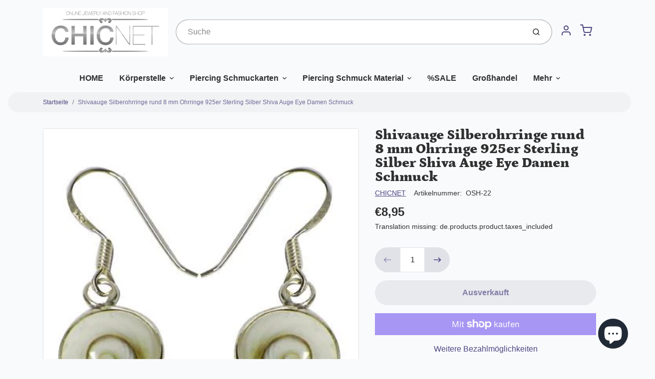

--- FILE ---
content_type: text/html; charset=utf-8
request_url: https://chic-net.de/products/shivaauge-silberohrringe-rund-8-mm-ohrringe-925er-sterling-silber-shiva-auge-eye-damen-schmuck
body_size: 83408
content:
<!doctype html>

<html class="no-js shivaauge-silberohrringe-rund-8-mm-ohrringe-925er-sterling-silber-shiva-auge-eye-damen-schmuck product-template" lang="de">

  <head>
<!-- BEAE-GLOBAL-FONT --> 
  <!-- START-BEAE-FONT --> 
<link rel='preconnect' href='https://fonts.googleapis.com'><link rel='preconnect' href='https://fonts.gstatic.com' crossorigin><link rel='preload' href='https://fonts.gstatic.com/s/inter/v20/UcC73FwrK3iLTeHuS_nVMrMxCp50SjIa2JL7W0I5nvwUgHU.woff2' as='font' type='font/woff2' crossorigin='anonymous'>
<link rel='preload' href='https://fonts.gstatic.com/s/inter/v20/UcC73FwrK3iLTeHuS_nVMrMxCp50SjIa0ZL7W0I5nvwUgHU.woff2' as='font' type='font/woff2' crossorigin='anonymous'>
<link rel='preload' href='https://fonts.gstatic.com/s/inter/v20/UcC73FwrK3iLTeHuS_nVMrMxCp50SjIa2ZL7W0I5nvwUgHU.woff2' as='font' type='font/woff2' crossorigin='anonymous'>
<link rel='preload' href='https://fonts.gstatic.com/s/inter/v20/UcC73FwrK3iLTeHuS_nVMrMxCp50SjIa1pL7W0I5nvwUgHU.woff2' as='font' type='font/woff2' crossorigin='anonymous'>
<link rel='preload' href='https://fonts.gstatic.com/s/inter/v20/UcC73FwrK3iLTeHuS_nVMrMxCp50SjIa2pL7W0I5nvwUgHU.woff2' as='font' type='font/woff2' crossorigin='anonymous'>
<link rel='preload' href='https://fonts.gstatic.com/s/inter/v20/UcC73FwrK3iLTeHuS_nVMrMxCp50SjIa25L7W0I5nvwUgHU.woff2' as='font' type='font/woff2' crossorigin='anonymous'>
<link rel='preload' href='https://fonts.gstatic.com/s/inter/v20/UcC73FwrK3iLTeHuS_nVMrMxCp50SjIa1ZL7W0I5nvwU.woff2' as='font' type='font/woff2' crossorigin='anonymous'>
<!-- END-BEAE-FONT -->  
 <!-- END BEAE-GLOBAL-FONT -->
<!-- BEAE-HEADER -->


  
  
  
  <link href="//chic-net.de/cdn/shop/t/68/assets/beae.base.min.css?v=167814568080774979251761156368" rel="stylesheet" type="text/css" media="all" />
  
  
      <style type="text/css" id="beae-global-theme-style">/* cyrillic-ext */
@font-face {
  font-family: 'Inter';
  font-style: normal;
  font-weight: 100;
  font-display: swap;
  src: url(https://fonts.gstatic.com/s/inter/v20/UcC73FwrK3iLTeHuS_nVMrMxCp50SjIa2JL7W0I5nvwUgHU.woff2) format('woff2');
  unicode-range: U+0460-052F, U+1C80-1C8A, U+20B4, U+2DE0-2DFF, U+A640-A69F, U+FE2E-FE2F;
}
/* cyrillic */
@font-face {
  font-family: 'Inter';
  font-style: normal;
  font-weight: 100;
  font-display: swap;
  src: url(https://fonts.gstatic.com/s/inter/v20/UcC73FwrK3iLTeHuS_nVMrMxCp50SjIa0ZL7W0I5nvwUgHU.woff2) format('woff2');
  unicode-range: U+0301, U+0400-045F, U+0490-0491, U+04B0-04B1, U+2116;
}
/* greek-ext */
@font-face {
  font-family: 'Inter';
  font-style: normal;
  font-weight: 100;
  font-display: swap;
  src: url(https://fonts.gstatic.com/s/inter/v20/UcC73FwrK3iLTeHuS_nVMrMxCp50SjIa2ZL7W0I5nvwUgHU.woff2) format('woff2');
  unicode-range: U+1F00-1FFF;
}
/* greek */
@font-face {
  font-family: 'Inter';
  font-style: normal;
  font-weight: 100;
  font-display: swap;
  src: url(https://fonts.gstatic.com/s/inter/v20/UcC73FwrK3iLTeHuS_nVMrMxCp50SjIa1pL7W0I5nvwUgHU.woff2) format('woff2');
  unicode-range: U+0370-0377, U+037A-037F, U+0384-038A, U+038C, U+038E-03A1, U+03A3-03FF;
}
/* vietnamese */
@font-face {
  font-family: 'Inter';
  font-style: normal;
  font-weight: 100;
  font-display: swap;
  src: url(https://fonts.gstatic.com/s/inter/v20/UcC73FwrK3iLTeHuS_nVMrMxCp50SjIa2pL7W0I5nvwUgHU.woff2) format('woff2');
  unicode-range: U+0102-0103, U+0110-0111, U+0128-0129, U+0168-0169, U+01A0-01A1, U+01AF-01B0, U+0300-0301, U+0303-0304, U+0308-0309, U+0323, U+0329, U+1EA0-1EF9, U+20AB;
}
/* latin-ext */
@font-face {
  font-family: 'Inter';
  font-style: normal;
  font-weight: 100;
  font-display: swap;
  src: url(https://fonts.gstatic.com/s/inter/v20/UcC73FwrK3iLTeHuS_nVMrMxCp50SjIa25L7W0I5nvwUgHU.woff2) format('woff2');
  unicode-range: U+0100-02BA, U+02BD-02C5, U+02C7-02CC, U+02CE-02D7, U+02DD-02FF, U+0304, U+0308, U+0329, U+1D00-1DBF, U+1E00-1E9F, U+1EF2-1EFF, U+2020, U+20A0-20AB, U+20AD-20C0, U+2113, U+2C60-2C7F, U+A720-A7FF;
}
/* latin */
@font-face {
  font-family: 'Inter';
  font-style: normal;
  font-weight: 100;
  font-display: swap;
  src: url(https://fonts.gstatic.com/s/inter/v20/UcC73FwrK3iLTeHuS_nVMrMxCp50SjIa1ZL7W0I5nvwU.woff2) format('woff2');
  unicode-range: U+0000-00FF, U+0131, U+0152-0153, U+02BB-02BC, U+02C6, U+02DA, U+02DC, U+0304, U+0308, U+0329, U+2000-206F, U+20AC, U+2122, U+2191, U+2193, U+2212, U+2215, U+FEFF, U+FFFD;
}
/* cyrillic-ext */
@font-face {
  font-family: 'Inter';
  font-style: normal;
  font-weight: 200;
  font-display: swap;
  src: url(https://fonts.gstatic.com/s/inter/v20/UcC73FwrK3iLTeHuS_nVMrMxCp50SjIa2JL7W0I5nvwUgHU.woff2) format('woff2');
  unicode-range: U+0460-052F, U+1C80-1C8A, U+20B4, U+2DE0-2DFF, U+A640-A69F, U+FE2E-FE2F;
}
/* cyrillic */
@font-face {
  font-family: 'Inter';
  font-style: normal;
  font-weight: 200;
  font-display: swap;
  src: url(https://fonts.gstatic.com/s/inter/v20/UcC73FwrK3iLTeHuS_nVMrMxCp50SjIa0ZL7W0I5nvwUgHU.woff2) format('woff2');
  unicode-range: U+0301, U+0400-045F, U+0490-0491, U+04B0-04B1, U+2116;
}
/* greek-ext */
@font-face {
  font-family: 'Inter';
  font-style: normal;
  font-weight: 200;
  font-display: swap;
  src: url(https://fonts.gstatic.com/s/inter/v20/UcC73FwrK3iLTeHuS_nVMrMxCp50SjIa2ZL7W0I5nvwUgHU.woff2) format('woff2');
  unicode-range: U+1F00-1FFF;
}
/* greek */
@font-face {
  font-family: 'Inter';
  font-style: normal;
  font-weight: 200;
  font-display: swap;
  src: url(https://fonts.gstatic.com/s/inter/v20/UcC73FwrK3iLTeHuS_nVMrMxCp50SjIa1pL7W0I5nvwUgHU.woff2) format('woff2');
  unicode-range: U+0370-0377, U+037A-037F, U+0384-038A, U+038C, U+038E-03A1, U+03A3-03FF;
}
/* vietnamese */
@font-face {
  font-family: 'Inter';
  font-style: normal;
  font-weight: 200;
  font-display: swap;
  src: url(https://fonts.gstatic.com/s/inter/v20/UcC73FwrK3iLTeHuS_nVMrMxCp50SjIa2pL7W0I5nvwUgHU.woff2) format('woff2');
  unicode-range: U+0102-0103, U+0110-0111, U+0128-0129, U+0168-0169, U+01A0-01A1, U+01AF-01B0, U+0300-0301, U+0303-0304, U+0308-0309, U+0323, U+0329, U+1EA0-1EF9, U+20AB;
}
/* latin-ext */
@font-face {
  font-family: 'Inter';
  font-style: normal;
  font-weight: 200;
  font-display: swap;
  src: url(https://fonts.gstatic.com/s/inter/v20/UcC73FwrK3iLTeHuS_nVMrMxCp50SjIa25L7W0I5nvwUgHU.woff2) format('woff2');
  unicode-range: U+0100-02BA, U+02BD-02C5, U+02C7-02CC, U+02CE-02D7, U+02DD-02FF, U+0304, U+0308, U+0329, U+1D00-1DBF, U+1E00-1E9F, U+1EF2-1EFF, U+2020, U+20A0-20AB, U+20AD-20C0, U+2113, U+2C60-2C7F, U+A720-A7FF;
}
/* latin */
@font-face {
  font-family: 'Inter';
  font-style: normal;
  font-weight: 200;
  font-display: swap;
  src: url(https://fonts.gstatic.com/s/inter/v20/UcC73FwrK3iLTeHuS_nVMrMxCp50SjIa1ZL7W0I5nvwU.woff2) format('woff2');
  unicode-range: U+0000-00FF, U+0131, U+0152-0153, U+02BB-02BC, U+02C6, U+02DA, U+02DC, U+0304, U+0308, U+0329, U+2000-206F, U+20AC, U+2122, U+2191, U+2193, U+2212, U+2215, U+FEFF, U+FFFD;
}
/* cyrillic-ext */
@font-face {
  font-family: 'Inter';
  font-style: normal;
  font-weight: 300;
  font-display: swap;
  src: url(https://fonts.gstatic.com/s/inter/v20/UcC73FwrK3iLTeHuS_nVMrMxCp50SjIa2JL7W0I5nvwUgHU.woff2) format('woff2');
  unicode-range: U+0460-052F, U+1C80-1C8A, U+20B4, U+2DE0-2DFF, U+A640-A69F, U+FE2E-FE2F;
}
/* cyrillic */
@font-face {
  font-family: 'Inter';
  font-style: normal;
  font-weight: 300;
  font-display: swap;
  src: url(https://fonts.gstatic.com/s/inter/v20/UcC73FwrK3iLTeHuS_nVMrMxCp50SjIa0ZL7W0I5nvwUgHU.woff2) format('woff2');
  unicode-range: U+0301, U+0400-045F, U+0490-0491, U+04B0-04B1, U+2116;
}
/* greek-ext */
@font-face {
  font-family: 'Inter';
  font-style: normal;
  font-weight: 300;
  font-display: swap;
  src: url(https://fonts.gstatic.com/s/inter/v20/UcC73FwrK3iLTeHuS_nVMrMxCp50SjIa2ZL7W0I5nvwUgHU.woff2) format('woff2');
  unicode-range: U+1F00-1FFF;
}
/* greek */
@font-face {
  font-family: 'Inter';
  font-style: normal;
  font-weight: 300;
  font-display: swap;
  src: url(https://fonts.gstatic.com/s/inter/v20/UcC73FwrK3iLTeHuS_nVMrMxCp50SjIa1pL7W0I5nvwUgHU.woff2) format('woff2');
  unicode-range: U+0370-0377, U+037A-037F, U+0384-038A, U+038C, U+038E-03A1, U+03A3-03FF;
}
/* vietnamese */
@font-face {
  font-family: 'Inter';
  font-style: normal;
  font-weight: 300;
  font-display: swap;
  src: url(https://fonts.gstatic.com/s/inter/v20/UcC73FwrK3iLTeHuS_nVMrMxCp50SjIa2pL7W0I5nvwUgHU.woff2) format('woff2');
  unicode-range: U+0102-0103, U+0110-0111, U+0128-0129, U+0168-0169, U+01A0-01A1, U+01AF-01B0, U+0300-0301, U+0303-0304, U+0308-0309, U+0323, U+0329, U+1EA0-1EF9, U+20AB;
}
/* latin-ext */
@font-face {
  font-family: 'Inter';
  font-style: normal;
  font-weight: 300;
  font-display: swap;
  src: url(https://fonts.gstatic.com/s/inter/v20/UcC73FwrK3iLTeHuS_nVMrMxCp50SjIa25L7W0I5nvwUgHU.woff2) format('woff2');
  unicode-range: U+0100-02BA, U+02BD-02C5, U+02C7-02CC, U+02CE-02D7, U+02DD-02FF, U+0304, U+0308, U+0329, U+1D00-1DBF, U+1E00-1E9F, U+1EF2-1EFF, U+2020, U+20A0-20AB, U+20AD-20C0, U+2113, U+2C60-2C7F, U+A720-A7FF;
}
/* latin */
@font-face {
  font-family: 'Inter';
  font-style: normal;
  font-weight: 300;
  font-display: swap;
  src: url(https://fonts.gstatic.com/s/inter/v20/UcC73FwrK3iLTeHuS_nVMrMxCp50SjIa1ZL7W0I5nvwU.woff2) format('woff2');
  unicode-range: U+0000-00FF, U+0131, U+0152-0153, U+02BB-02BC, U+02C6, U+02DA, U+02DC, U+0304, U+0308, U+0329, U+2000-206F, U+20AC, U+2122, U+2191, U+2193, U+2212, U+2215, U+FEFF, U+FFFD;
}
/* cyrillic-ext */
@font-face {
  font-family: 'Inter';
  font-style: normal;
  font-weight: 400;
  font-display: swap;
  src: url(https://fonts.gstatic.com/s/inter/v20/UcC73FwrK3iLTeHuS_nVMrMxCp50SjIa2JL7W0I5nvwUgHU.woff2) format('woff2');
  unicode-range: U+0460-052F, U+1C80-1C8A, U+20B4, U+2DE0-2DFF, U+A640-A69F, U+FE2E-FE2F;
}
/* cyrillic */
@font-face {
  font-family: 'Inter';
  font-style: normal;
  font-weight: 400;
  font-display: swap;
  src: url(https://fonts.gstatic.com/s/inter/v20/UcC73FwrK3iLTeHuS_nVMrMxCp50SjIa0ZL7W0I5nvwUgHU.woff2) format('woff2');
  unicode-range: U+0301, U+0400-045F, U+0490-0491, U+04B0-04B1, U+2116;
}
/* greek-ext */
@font-face {
  font-family: 'Inter';
  font-style: normal;
  font-weight: 400;
  font-display: swap;
  src: url(https://fonts.gstatic.com/s/inter/v20/UcC73FwrK3iLTeHuS_nVMrMxCp50SjIa2ZL7W0I5nvwUgHU.woff2) format('woff2');
  unicode-range: U+1F00-1FFF;
}
/* greek */
@font-face {
  font-family: 'Inter';
  font-style: normal;
  font-weight: 400;
  font-display: swap;
  src: url(https://fonts.gstatic.com/s/inter/v20/UcC73FwrK3iLTeHuS_nVMrMxCp50SjIa1pL7W0I5nvwUgHU.woff2) format('woff2');
  unicode-range: U+0370-0377, U+037A-037F, U+0384-038A, U+038C, U+038E-03A1, U+03A3-03FF;
}
/* vietnamese */
@font-face {
  font-family: 'Inter';
  font-style: normal;
  font-weight: 400;
  font-display: swap;
  src: url(https://fonts.gstatic.com/s/inter/v20/UcC73FwrK3iLTeHuS_nVMrMxCp50SjIa2pL7W0I5nvwUgHU.woff2) format('woff2');
  unicode-range: U+0102-0103, U+0110-0111, U+0128-0129, U+0168-0169, U+01A0-01A1, U+01AF-01B0, U+0300-0301, U+0303-0304, U+0308-0309, U+0323, U+0329, U+1EA0-1EF9, U+20AB;
}
/* latin-ext */
@font-face {
  font-family: 'Inter';
  font-style: normal;
  font-weight: 400;
  font-display: swap;
  src: url(https://fonts.gstatic.com/s/inter/v20/UcC73FwrK3iLTeHuS_nVMrMxCp50SjIa25L7W0I5nvwUgHU.woff2) format('woff2');
  unicode-range: U+0100-02BA, U+02BD-02C5, U+02C7-02CC, U+02CE-02D7, U+02DD-02FF, U+0304, U+0308, U+0329, U+1D00-1DBF, U+1E00-1E9F, U+1EF2-1EFF, U+2020, U+20A0-20AB, U+20AD-20C0, U+2113, U+2C60-2C7F, U+A720-A7FF;
}
/* latin */
@font-face {
  font-family: 'Inter';
  font-style: normal;
  font-weight: 400;
  font-display: swap;
  src: url(https://fonts.gstatic.com/s/inter/v20/UcC73FwrK3iLTeHuS_nVMrMxCp50SjIa1ZL7W0I5nvwU.woff2) format('woff2');
  unicode-range: U+0000-00FF, U+0131, U+0152-0153, U+02BB-02BC, U+02C6, U+02DA, U+02DC, U+0304, U+0308, U+0329, U+2000-206F, U+20AC, U+2122, U+2191, U+2193, U+2212, U+2215, U+FEFF, U+FFFD;
}
/* cyrillic-ext */
@font-face {
  font-family: 'Inter';
  font-style: normal;
  font-weight: 500;
  font-display: swap;
  src: url(https://fonts.gstatic.com/s/inter/v20/UcC73FwrK3iLTeHuS_nVMrMxCp50SjIa2JL7W0I5nvwUgHU.woff2) format('woff2');
  unicode-range: U+0460-052F, U+1C80-1C8A, U+20B4, U+2DE0-2DFF, U+A640-A69F, U+FE2E-FE2F;
}
/* cyrillic */
@font-face {
  font-family: 'Inter';
  font-style: normal;
  font-weight: 500;
  font-display: swap;
  src: url(https://fonts.gstatic.com/s/inter/v20/UcC73FwrK3iLTeHuS_nVMrMxCp50SjIa0ZL7W0I5nvwUgHU.woff2) format('woff2');
  unicode-range: U+0301, U+0400-045F, U+0490-0491, U+04B0-04B1, U+2116;
}
/* greek-ext */
@font-face {
  font-family: 'Inter';
  font-style: normal;
  font-weight: 500;
  font-display: swap;
  src: url(https://fonts.gstatic.com/s/inter/v20/UcC73FwrK3iLTeHuS_nVMrMxCp50SjIa2ZL7W0I5nvwUgHU.woff2) format('woff2');
  unicode-range: U+1F00-1FFF;
}
/* greek */
@font-face {
  font-family: 'Inter';
  font-style: normal;
  font-weight: 500;
  font-display: swap;
  src: url(https://fonts.gstatic.com/s/inter/v20/UcC73FwrK3iLTeHuS_nVMrMxCp50SjIa1pL7W0I5nvwUgHU.woff2) format('woff2');
  unicode-range: U+0370-0377, U+037A-037F, U+0384-038A, U+038C, U+038E-03A1, U+03A3-03FF;
}
/* vietnamese */
@font-face {
  font-family: 'Inter';
  font-style: normal;
  font-weight: 500;
  font-display: swap;
  src: url(https://fonts.gstatic.com/s/inter/v20/UcC73FwrK3iLTeHuS_nVMrMxCp50SjIa2pL7W0I5nvwUgHU.woff2) format('woff2');
  unicode-range: U+0102-0103, U+0110-0111, U+0128-0129, U+0168-0169, U+01A0-01A1, U+01AF-01B0, U+0300-0301, U+0303-0304, U+0308-0309, U+0323, U+0329, U+1EA0-1EF9, U+20AB;
}
/* latin-ext */
@font-face {
  font-family: 'Inter';
  font-style: normal;
  font-weight: 500;
  font-display: swap;
  src: url(https://fonts.gstatic.com/s/inter/v20/UcC73FwrK3iLTeHuS_nVMrMxCp50SjIa25L7W0I5nvwUgHU.woff2) format('woff2');
  unicode-range: U+0100-02BA, U+02BD-02C5, U+02C7-02CC, U+02CE-02D7, U+02DD-02FF, U+0304, U+0308, U+0329, U+1D00-1DBF, U+1E00-1E9F, U+1EF2-1EFF, U+2020, U+20A0-20AB, U+20AD-20C0, U+2113, U+2C60-2C7F, U+A720-A7FF;
}
/* latin */
@font-face {
  font-family: 'Inter';
  font-style: normal;
  font-weight: 500;
  font-display: swap;
  src: url(https://fonts.gstatic.com/s/inter/v20/UcC73FwrK3iLTeHuS_nVMrMxCp50SjIa1ZL7W0I5nvwU.woff2) format('woff2');
  unicode-range: U+0000-00FF, U+0131, U+0152-0153, U+02BB-02BC, U+02C6, U+02DA, U+02DC, U+0304, U+0308, U+0329, U+2000-206F, U+20AC, U+2122, U+2191, U+2193, U+2212, U+2215, U+FEFF, U+FFFD;
}
/* cyrillic-ext */
@font-face {
  font-family: 'Inter';
  font-style: normal;
  font-weight: 600;
  font-display: swap;
  src: url(https://fonts.gstatic.com/s/inter/v20/UcC73FwrK3iLTeHuS_nVMrMxCp50SjIa2JL7W0I5nvwUgHU.woff2) format('woff2');
  unicode-range: U+0460-052F, U+1C80-1C8A, U+20B4, U+2DE0-2DFF, U+A640-A69F, U+FE2E-FE2F;
}
/* cyrillic */
@font-face {
  font-family: 'Inter';
  font-style: normal;
  font-weight: 600;
  font-display: swap;
  src: url(https://fonts.gstatic.com/s/inter/v20/UcC73FwrK3iLTeHuS_nVMrMxCp50SjIa0ZL7W0I5nvwUgHU.woff2) format('woff2');
  unicode-range: U+0301, U+0400-045F, U+0490-0491, U+04B0-04B1, U+2116;
}
/* greek-ext */
@font-face {
  font-family: 'Inter';
  font-style: normal;
  font-weight: 600;
  font-display: swap;
  src: url(https://fonts.gstatic.com/s/inter/v20/UcC73FwrK3iLTeHuS_nVMrMxCp50SjIa2ZL7W0I5nvwUgHU.woff2) format('woff2');
  unicode-range: U+1F00-1FFF;
}
/* greek */
@font-face {
  font-family: 'Inter';
  font-style: normal;
  font-weight: 600;
  font-display: swap;
  src: url(https://fonts.gstatic.com/s/inter/v20/UcC73FwrK3iLTeHuS_nVMrMxCp50SjIa1pL7W0I5nvwUgHU.woff2) format('woff2');
  unicode-range: U+0370-0377, U+037A-037F, U+0384-038A, U+038C, U+038E-03A1, U+03A3-03FF;
}
/* vietnamese */
@font-face {
  font-family: 'Inter';
  font-style: normal;
  font-weight: 600;
  font-display: swap;
  src: url(https://fonts.gstatic.com/s/inter/v20/UcC73FwrK3iLTeHuS_nVMrMxCp50SjIa2pL7W0I5nvwUgHU.woff2) format('woff2');
  unicode-range: U+0102-0103, U+0110-0111, U+0128-0129, U+0168-0169, U+01A0-01A1, U+01AF-01B0, U+0300-0301, U+0303-0304, U+0308-0309, U+0323, U+0329, U+1EA0-1EF9, U+20AB;
}
/* latin-ext */
@font-face {
  font-family: 'Inter';
  font-style: normal;
  font-weight: 600;
  font-display: swap;
  src: url(https://fonts.gstatic.com/s/inter/v20/UcC73FwrK3iLTeHuS_nVMrMxCp50SjIa25L7W0I5nvwUgHU.woff2) format('woff2');
  unicode-range: U+0100-02BA, U+02BD-02C5, U+02C7-02CC, U+02CE-02D7, U+02DD-02FF, U+0304, U+0308, U+0329, U+1D00-1DBF, U+1E00-1E9F, U+1EF2-1EFF, U+2020, U+20A0-20AB, U+20AD-20C0, U+2113, U+2C60-2C7F, U+A720-A7FF;
}
/* latin */
@font-face {
  font-family: 'Inter';
  font-style: normal;
  font-weight: 600;
  font-display: swap;
  src: url(https://fonts.gstatic.com/s/inter/v20/UcC73FwrK3iLTeHuS_nVMrMxCp50SjIa1ZL7W0I5nvwU.woff2) format('woff2');
  unicode-range: U+0000-00FF, U+0131, U+0152-0153, U+02BB-02BC, U+02C6, U+02DA, U+02DC, U+0304, U+0308, U+0329, U+2000-206F, U+20AC, U+2122, U+2191, U+2193, U+2212, U+2215, U+FEFF, U+FFFD;
}
/* cyrillic-ext */
@font-face {
  font-family: 'Inter';
  font-style: normal;
  font-weight: 700;
  font-display: swap;
  src: url(https://fonts.gstatic.com/s/inter/v20/UcC73FwrK3iLTeHuS_nVMrMxCp50SjIa2JL7W0I5nvwUgHU.woff2) format('woff2');
  unicode-range: U+0460-052F, U+1C80-1C8A, U+20B4, U+2DE0-2DFF, U+A640-A69F, U+FE2E-FE2F;
}
/* cyrillic */
@font-face {
  font-family: 'Inter';
  font-style: normal;
  font-weight: 700;
  font-display: swap;
  src: url(https://fonts.gstatic.com/s/inter/v20/UcC73FwrK3iLTeHuS_nVMrMxCp50SjIa0ZL7W0I5nvwUgHU.woff2) format('woff2');
  unicode-range: U+0301, U+0400-045F, U+0490-0491, U+04B0-04B1, U+2116;
}
/* greek-ext */
@font-face {
  font-family: 'Inter';
  font-style: normal;
  font-weight: 700;
  font-display: swap;
  src: url(https://fonts.gstatic.com/s/inter/v20/UcC73FwrK3iLTeHuS_nVMrMxCp50SjIa2ZL7W0I5nvwUgHU.woff2) format('woff2');
  unicode-range: U+1F00-1FFF;
}
/* greek */
@font-face {
  font-family: 'Inter';
  font-style: normal;
  font-weight: 700;
  font-display: swap;
  src: url(https://fonts.gstatic.com/s/inter/v20/UcC73FwrK3iLTeHuS_nVMrMxCp50SjIa1pL7W0I5nvwUgHU.woff2) format('woff2');
  unicode-range: U+0370-0377, U+037A-037F, U+0384-038A, U+038C, U+038E-03A1, U+03A3-03FF;
}
/* vietnamese */
@font-face {
  font-family: 'Inter';
  font-style: normal;
  font-weight: 700;
  font-display: swap;
  src: url(https://fonts.gstatic.com/s/inter/v20/UcC73FwrK3iLTeHuS_nVMrMxCp50SjIa2pL7W0I5nvwUgHU.woff2) format('woff2');
  unicode-range: U+0102-0103, U+0110-0111, U+0128-0129, U+0168-0169, U+01A0-01A1, U+01AF-01B0, U+0300-0301, U+0303-0304, U+0308-0309, U+0323, U+0329, U+1EA0-1EF9, U+20AB;
}
/* latin-ext */
@font-face {
  font-family: 'Inter';
  font-style: normal;
  font-weight: 700;
  font-display: swap;
  src: url(https://fonts.gstatic.com/s/inter/v20/UcC73FwrK3iLTeHuS_nVMrMxCp50SjIa25L7W0I5nvwUgHU.woff2) format('woff2');
  unicode-range: U+0100-02BA, U+02BD-02C5, U+02C7-02CC, U+02CE-02D7, U+02DD-02FF, U+0304, U+0308, U+0329, U+1D00-1DBF, U+1E00-1E9F, U+1EF2-1EFF, U+2020, U+20A0-20AB, U+20AD-20C0, U+2113, U+2C60-2C7F, U+A720-A7FF;
}
/* latin */
@font-face {
  font-family: 'Inter';
  font-style: normal;
  font-weight: 700;
  font-display: swap;
  src: url(https://fonts.gstatic.com/s/inter/v20/UcC73FwrK3iLTeHuS_nVMrMxCp50SjIa1ZL7W0I5nvwU.woff2) format('woff2');
  unicode-range: U+0000-00FF, U+0131, U+0152-0153, U+02BB-02BC, U+02C6, U+02DA, U+02DC, U+0304, U+0308, U+0329, U+2000-206F, U+20AC, U+2122, U+2191, U+2193, U+2212, U+2215, U+FEFF, U+FFFD;
}
/* cyrillic-ext */
@font-face {
  font-family: 'Inter';
  font-style: normal;
  font-weight: 800;
  font-display: swap;
  src: url(https://fonts.gstatic.com/s/inter/v20/UcC73FwrK3iLTeHuS_nVMrMxCp50SjIa2JL7W0I5nvwUgHU.woff2) format('woff2');
  unicode-range: U+0460-052F, U+1C80-1C8A, U+20B4, U+2DE0-2DFF, U+A640-A69F, U+FE2E-FE2F;
}
/* cyrillic */
@font-face {
  font-family: 'Inter';
  font-style: normal;
  font-weight: 800;
  font-display: swap;
  src: url(https://fonts.gstatic.com/s/inter/v20/UcC73FwrK3iLTeHuS_nVMrMxCp50SjIa0ZL7W0I5nvwUgHU.woff2) format('woff2');
  unicode-range: U+0301, U+0400-045F, U+0490-0491, U+04B0-04B1, U+2116;
}
/* greek-ext */
@font-face {
  font-family: 'Inter';
  font-style: normal;
  font-weight: 800;
  font-display: swap;
  src: url(https://fonts.gstatic.com/s/inter/v20/UcC73FwrK3iLTeHuS_nVMrMxCp50SjIa2ZL7W0I5nvwUgHU.woff2) format('woff2');
  unicode-range: U+1F00-1FFF;
}
/* greek */
@font-face {
  font-family: 'Inter';
  font-style: normal;
  font-weight: 800;
  font-display: swap;
  src: url(https://fonts.gstatic.com/s/inter/v20/UcC73FwrK3iLTeHuS_nVMrMxCp50SjIa1pL7W0I5nvwUgHU.woff2) format('woff2');
  unicode-range: U+0370-0377, U+037A-037F, U+0384-038A, U+038C, U+038E-03A1, U+03A3-03FF;
}
/* vietnamese */
@font-face {
  font-family: 'Inter';
  font-style: normal;
  font-weight: 800;
  font-display: swap;
  src: url(https://fonts.gstatic.com/s/inter/v20/UcC73FwrK3iLTeHuS_nVMrMxCp50SjIa2pL7W0I5nvwUgHU.woff2) format('woff2');
  unicode-range: U+0102-0103, U+0110-0111, U+0128-0129, U+0168-0169, U+01A0-01A1, U+01AF-01B0, U+0300-0301, U+0303-0304, U+0308-0309, U+0323, U+0329, U+1EA0-1EF9, U+20AB;
}
/* latin-ext */
@font-face {
  font-family: 'Inter';
  font-style: normal;
  font-weight: 800;
  font-display: swap;
  src: url(https://fonts.gstatic.com/s/inter/v20/UcC73FwrK3iLTeHuS_nVMrMxCp50SjIa25L7W0I5nvwUgHU.woff2) format('woff2');
  unicode-range: U+0100-02BA, U+02BD-02C5, U+02C7-02CC, U+02CE-02D7, U+02DD-02FF, U+0304, U+0308, U+0329, U+1D00-1DBF, U+1E00-1E9F, U+1EF2-1EFF, U+2020, U+20A0-20AB, U+20AD-20C0, U+2113, U+2C60-2C7F, U+A720-A7FF;
}
/* latin */
@font-face {
  font-family: 'Inter';
  font-style: normal;
  font-weight: 800;
  font-display: swap;
  src: url(https://fonts.gstatic.com/s/inter/v20/UcC73FwrK3iLTeHuS_nVMrMxCp50SjIa1ZL7W0I5nvwU.woff2) format('woff2');
  unicode-range: U+0000-00FF, U+0131, U+0152-0153, U+02BB-02BC, U+02C6, U+02DA, U+02DC, U+0304, U+0308, U+0329, U+2000-206F, U+20AC, U+2122, U+2191, U+2193, U+2212, U+2215, U+FEFF, U+FFFD;
}
/* cyrillic-ext */
@font-face {
  font-family: 'Inter';
  font-style: normal;
  font-weight: 900;
  font-display: swap;
  src: url(https://fonts.gstatic.com/s/inter/v20/UcC73FwrK3iLTeHuS_nVMrMxCp50SjIa2JL7W0I5nvwUgHU.woff2) format('woff2');
  unicode-range: U+0460-052F, U+1C80-1C8A, U+20B4, U+2DE0-2DFF, U+A640-A69F, U+FE2E-FE2F;
}
/* cyrillic */
@font-face {
  font-family: 'Inter';
  font-style: normal;
  font-weight: 900;
  font-display: swap;
  src: url(https://fonts.gstatic.com/s/inter/v20/UcC73FwrK3iLTeHuS_nVMrMxCp50SjIa0ZL7W0I5nvwUgHU.woff2) format('woff2');
  unicode-range: U+0301, U+0400-045F, U+0490-0491, U+04B0-04B1, U+2116;
}
/* greek-ext */
@font-face {
  font-family: 'Inter';
  font-style: normal;
  font-weight: 900;
  font-display: swap;
  src: url(https://fonts.gstatic.com/s/inter/v20/UcC73FwrK3iLTeHuS_nVMrMxCp50SjIa2ZL7W0I5nvwUgHU.woff2) format('woff2');
  unicode-range: U+1F00-1FFF;
}
/* greek */
@font-face {
  font-family: 'Inter';
  font-style: normal;
  font-weight: 900;
  font-display: swap;
  src: url(https://fonts.gstatic.com/s/inter/v20/UcC73FwrK3iLTeHuS_nVMrMxCp50SjIa1pL7W0I5nvwUgHU.woff2) format('woff2');
  unicode-range: U+0370-0377, U+037A-037F, U+0384-038A, U+038C, U+038E-03A1, U+03A3-03FF;
}
/* vietnamese */
@font-face {
  font-family: 'Inter';
  font-style: normal;
  font-weight: 900;
  font-display: swap;
  src: url(https://fonts.gstatic.com/s/inter/v20/UcC73FwrK3iLTeHuS_nVMrMxCp50SjIa2pL7W0I5nvwUgHU.woff2) format('woff2');
  unicode-range: U+0102-0103, U+0110-0111, U+0128-0129, U+0168-0169, U+01A0-01A1, U+01AF-01B0, U+0300-0301, U+0303-0304, U+0308-0309, U+0323, U+0329, U+1EA0-1EF9, U+20AB;
}
/* latin-ext */
@font-face {
  font-family: 'Inter';
  font-style: normal;
  font-weight: 900;
  font-display: swap;
  src: url(https://fonts.gstatic.com/s/inter/v20/UcC73FwrK3iLTeHuS_nVMrMxCp50SjIa25L7W0I5nvwUgHU.woff2) format('woff2');
  unicode-range: U+0100-02BA, U+02BD-02C5, U+02C7-02CC, U+02CE-02D7, U+02DD-02FF, U+0304, U+0308, U+0329, U+1D00-1DBF, U+1E00-1E9F, U+1EF2-1EFF, U+2020, U+20A0-20AB, U+20AD-20C0, U+2113, U+2C60-2C7F, U+A720-A7FF;
}
/* latin */
@font-face {
  font-family: 'Inter';
  font-style: normal;
  font-weight: 900;
  font-display: swap;
  src: url(https://fonts.gstatic.com/s/inter/v20/UcC73FwrK3iLTeHuS_nVMrMxCp50SjIa1ZL7W0I5nvwU.woff2) format('woff2');
  unicode-range: U+0000-00FF, U+0131, U+0152-0153, U+02BB-02BC, U+02C6, U+02DA, U+02DC, U+0304, U+0308, U+0329, U+2000-206F, U+20AC, U+2122, U+2191, U+2193, U+2212, U+2215, U+FEFF, U+FFFD;
}


            :root {
                --rows: 10;
                --beae-site-max-width: 1920px;
            }
            
        :root{--beae-global-colors-accent: #dc2626;--beae-global-colors-background: #e7e7e7;--beae-global-colors-primary: #171717;--beae-global-colors-secondary: #171717;--beae-global-colors-text: #171717;--beae-global-colors-primary_50: #e6e6e6;--beae-global-colors-primary_100: #dadada;--beae-global-colors-primary_200: #cfcfcf;--beae-global-colors-primary_300: #b8b8b8;--beae-global-colors-primary_400: #8a8a8a;--beae-global-colors-primary_500: #5c5c5c;--beae-global-colors-primary_600: #171717;--beae-global-colors-primary_700: #141414;--beae-global-colors-primary_800: #121212;--beae-global-colors-primary_900: #0c0c0c;--beae-global-colors-primary_950: #070707;--beae-global-colors-secondary_50: #e6e6e6;--beae-global-colors-secondary_100: #dadada;--beae-global-colors-secondary_200: #cfcfcf;--beae-global-colors-secondary_300: #b8b8b8;--beae-global-colors-secondary_400: #8a8a8a;--beae-global-colors-secondary_500: #5c5c5c;--beae-global-colors-secondary_600: #171717;--beae-global-colors-secondary_700: #141414;--beae-global-colors-secondary_800: #121212;--beae-global-colors-secondary_900: #0c0c0c;--beae-global-colors-secondary_950: #070707;--beae-global-colors-text_50: #e6e6e6;--beae-global-colors-text_100: #dadada;--beae-global-colors-text_200: #cfcfcf;--beae-global-colors-text_300: #b8b8b8;--beae-global-colors-text_400: #8a8a8a;--beae-global-colors-text_500: #5c5c5c;--beae-global-colors-text_600: #171717;--beae-global-colors-text_700: #141414;--beae-global-colors-text_800: #121212;--beae-global-colors-text_900: #0c0c0c;--beae-global-colors-text_950: #070707;--beae-global-colors-accent_50: #fef2f2;--beae-global-colors-accent_100: #fee2e2;--beae-global-colors-accent_200: #fecaca;--beae-global-colors-accent_300: #fca5a5;--beae-global-colors-accent_400: #f87171;--beae-global-colors-accent_500: #ef4444;--beae-global-colors-accent_600: #dc2626;--beae-global-colors-accent_700: #b91c1c;--beae-global-colors-accent_800: #991b1b;--beae-global-colors-accent_900: #7f1d1d;--beae-global-colors-accent_950: #450a0a;--beae-global-colors-background_50: #fbfbfb;--beae-global-colors-background_100: #fafafa;--beae-global-colors-background_200: #f9f9f9;--beae-global-colors-background_300: #f7f7f7;--beae-global-colors-background_400: #f2f2f2;--beae-global-colors-background_500: #eeeeee;--beae-global-colors-background_600: #e7e7e7;--beae-global-colors-background_700: #dfdfdf;--beae-global-colors-background_800: #d8d8d8;--beae-global-colors-background_900: #c8c8c8;--beae-global-colors-background_950: #b9b9b9;--beae-global-colors-white: white;--beae-global-colors-black: black;--beae-global-colors-transparent: transparent;--beae-page-width: 1470px;--beae-site-margin: 30px;--beae-site-margin-mobile: 15px;--beae-pageWidth: 1200px;} .beae-btn-pr{font-size: calc(16px * var(--text-ratio, 1))  ;line-height: calc(24px * var(--text-ratio, 1))  ;letter-spacing: -0.48px;text-transform: capitalize;font-weight: 600;font-style: normal;text-decoration: none;font-family: 'Inter', sans-serif;color: var(--beae-global-colors-white);background: var(--beae-global-colors-primary_600);border-style: solid;border-color: #000000;border-width: 0px;border-radius: 6px;box-shadow: 0px 0px 0px 0px black;padding-left: 38px;padding-right: 38px;padding-top: 16px;padding-bottom: 16px;}  .beae-btn-pr:hover{color: var(--beae-global-colors-white);background: var(--beae-global-colors-primary_500);box-shadow: none;border-style: solid;border-color: #000000;border-width: 0px;border-radius: 6px;}  .beae-btn-se{color: var(--beae-global-colors-black);font-size: calc(16px * var(--text-ratio, 1))  ;line-height: calc(24px * var(--text-ratio, 1))  ;text-transform: capitalize;font-weight: 600;letter-spacing: -0.48px;font-style: normal;text-decoration: none;font-family: 'Inter', sans-serif;background: var(--beae-global-colors-background_600);border-style: solid;border-color: #000000;border-width: 0px;border-radius: 6px;box-shadow: 0px 0px 0px 0px black;padding-right: 38px;padding-left: 38px;padding-top: 16px;padding-bottom: 16px;}  .beae-btn-se:hover{color: var(--beae-global-colors-white);background: var(--beae-global-colors-black);border-style: solid;border-color: #000000;border-width: 0px;border-radius: 6px;}  .beae-btn-te{font-size: calc(16px * var(--text-ratio, 1))  ;line-height: calc(24px * var(--text-ratio, 1))  ;text-transform: capitalize;font-weight: 600;letter-spacing: -0.48px;font-style: normal;text-decoration: underline;font-family: 'Inter', sans-serif;color: var(--beae-global-colors-text_600);border-style: solid;border-width: 0px;background: var(--beae-global-colors-transparent);border-radius: 0px;box-shadow: 0px 0px 0px 0px black;}  .beae-btn-te:hover{color: var(--beae-global-colors-text_500);border-style: solid;border-color: #000000;border-width: 0px;background: var(--beae-global-colors-transparent);border-radius: 0px;}  .beae-typo-h1{font-size: calc(68px * var(--text-ratio, 1))  ;line-height: calc(80px * var(--text-ratio, 1))  ;color:var(--beae-global-colors-text_600);letter-spacing:-3.36px;text-transform:none;font-weight:700;font-style:normal;text-decoration:none;font-family: 'Inter', sans-serif;} .beae-typo-h2{font-size: calc(58px * var(--text-ratio, 1))  ;line-height: calc(69px * var(--text-ratio, 1))  ;color:var(--beae-global-colors-text_600);text-transform:none;font-weight:700;letter-spacing:-2.88px;font-style:normal;text-decoration:none;font-family: 'Inter', sans-serif;} .beae-typo-h3{font-size: calc(45px * var(--text-ratio, 1))  ;line-height: calc(54px * var(--text-ratio, 1))  ;color:var(--beae-global-colors-text_600);text-transform:none;font-weight:700;letter-spacing:-2.24px;font-style:normal;text-decoration:none;font-family: 'Inter', sans-serif;} .beae-typo-h4{font-size: calc(38px * var(--text-ratio, 1))  ;line-height: calc(46px * var(--text-ratio, 1))  ;color:var(--beae-global-colors-text_600);text-transform:none;letter-spacing:-1.92px;font-weight:700;font-style:normal;text-decoration:none;font-family: 'Inter', sans-serif;} .beae-typo-h5{line-height: calc(38px * var(--text-ratio, 1))  ;color:var(--beae-global-colors-text_600);text-transform:none;font-weight:700;letter-spacing:-1.6px;font-style:normal;text-decoration:none;font-family: 'Inter', sans-serif;font-size: calc(32px * var(--text-ratio, 1))  ;} .beae-typo-h6{font-size: calc(29px * var(--text-ratio, 1))  ;line-height: calc(34px * var(--text-ratio, 1))  ;color:var(--beae-global-colors-text_900);font-weight:700;text-transform:none;letter-spacing:-1.44px;font-style:normal;text-decoration:none;font-family: 'Inter', sans-serif;} .beae-typo-p1{font-size: calc(22px * var(--text-ratio, 1))  ;line-height: calc(31px * var(--text-ratio, 1))  ;color:var(--beae-global-colors-text_500);text-transform:none;font-weight:400;letter-spacing:-0.672px;font-style:normal;text-decoration:none;font-family: 'Inter', sans-serif;} .beae-typo-p2{line-height: calc(27px * var(--text-ratio, 1))  ;font-size: calc(19px * var(--text-ratio, 1))  ;color:var(--beae-global-colors-text_500);font-weight:400;letter-spacing:-0.576px;text-transform:none;font-style:normal;text-decoration:none;font-family: 'Inter', sans-serif;} .beae-typo-p3{font-size: calc(16px * var(--text-ratio, 1))  ;line-height: calc(22px * var(--text-ratio, 1))  ;color:var(--beae-global-colors-text_500);font-weight:400;letter-spacing:-0.48px;text-transform:none;font-style:normal;text-decoration:none;font-family: 'Inter', sans-serif;} @media screen and (max-width: 768px) {
       .beae-btn-pr{font-size: calc(14px  * var(--text-ratio, 1)) !important ;line-height: calc(20px  * var(--text-ratio, 1)) !important ;letter-spacing: -0.42px !important;font-weight: 600 !important;padding: 13px 30px 13px 30px;}  .beae-btn-se{font-size: calc(14px  * var(--text-ratio, 1)) !important ;line-height: calc(20px  * var(--text-ratio, 1)) !important ;font-weight: 600 !important;letter-spacing: -0.42px !important;padding: 13px 30px 13px 30px;}  .beae-btn-te{font-size: calc(14px  * var(--text-ratio, 1)) !important ;line-height: calc(20px  * var(--text-ratio, 1)) !important ;font-weight: 600 !important;letter-spacing: -0.42px !important;}  .beae-typo-h1{font-size: calc(51px * var(--text-ratio, 1))  ;line-height: calc(61px * var(--text-ratio, 1))  ;letter-spacing: -2.56px;font-weight: 700;color: var(--beae-global-colors-text_600);} .beae-typo-h2{font-size: calc(42px * var(--text-ratio, 1))  ;line-height: calc(50px * var(--text-ratio, 1))  ;letter-spacing: -2.08px;font-weight: 700;color: var(--beae-global-colors-text_600);} .beae-typo-h3{font-size: calc(37px * var(--text-ratio, 1))  ;line-height: calc(44px * var(--text-ratio, 1))  ;letter-spacing: -1.84px;font-weight: 700;color: var(--beae-global-colors-text_600);} .beae-typo-h4{font-size: calc(34px * var(--text-ratio, 1))  ;line-height: calc(40px * var(--text-ratio, 1))  ;letter-spacing: -1.68px;font-weight: 700;color: var(--beae-global-colors-text_600);} .beae-typo-h5{font-size: calc(29px * var(--text-ratio, 1))  ;line-height: calc(35px * var(--text-ratio, 1))  ;letter-spacing: -1.44px;font-weight: 700;color: var(--beae-global-colors-text_600);} .beae-typo-h6{font-size: calc(19px * var(--text-ratio, 1))  ;line-height: calc(26px * var(--text-ratio, 1))  ;letter-spacing: -0.576px;font-weight: 700;color: var(--beae-global-colors-text_600);} .beae-typo-p1{font-size: calc(19px * var(--text-ratio, 1))  ;line-height: calc(26px * var(--text-ratio, 1))  ;letter-spacing: -0.576px;font-weight: 400;color: var(--beae-global-colors-text_500);} .beae-typo-p2{line-height: calc(22px * var(--text-ratio, 1))  ;font-size: calc(16px * var(--text-ratio, 1))  ;letter-spacing: -0.48px;font-weight: 400;color: var(--beae-global-colors-text_500);} .beae-typo-p3{font-size: calc(13px * var(--text-ratio, 1))  ;line-height: calc(18px * var(--text-ratio, 1))  ;letter-spacing: -0.384px;font-weight: 400;color: var(--beae-global-colors-text_500);}
  }:root {
    --beae-global-colors-white: white;
    --beae-global-colors-black: black;
    --beae-global-colors-transparent: transparent;
  --beae-global-colors-white: white;--beae-global-colors-black: black;--beae-global-colors-transparent: transparent;--be-h1-fs: 68px;--be-h1-lh: 80px;--be-h1-c: var(--beae-global-colors-text_600);--be-h1-fs-M: 51px;--be-h1-lh-M: 61px;--be-h1-ls: -3.36px;--be-h1-tt: none;--be-h1-fw: 700;--be-h1-ls-M: -2.56px;--be-h1-fst: normal;--be-h1-td: none;--be-h1-ff: 'Inter', sans-serif;--be-h1-fw-M: 700;--be-h1-c-M: var(--beae-global-colors-text_600);--be-h2-fs: 58px;--be-h2-lh: 69px;--be-h2-c: var(--beae-global-colors-text_600);--be-h2-fs-M: 42px;--be-h2-lh-M: 50px;--be-h2-tt: none;--be-h2-fw: 700;--be-h2-ls: -2.88px;--be-h2-ls-M: -2.08px;--be-h2-fst: normal;--be-h2-td: none;--be-h2-ff: 'Inter', sans-serif;--be-h2-fw-M: 700;--be-h2-c-M: var(--beae-global-colors-text_600);--be-h3-fs: 45px;--be-h3-lh: 54px;--be-h3-fs-M: 37px;--be-h3-lh-M: 44px;--be-h3-c: var(--beae-global-colors-text_600);--be-h3-tt: none;--be-h3-fw: 700;--be-h3-ls: -2.24px;--be-h3-ls-M: -1.84px;--be-h3-fst: normal;--be-h3-td: none;--be-h3-ff: 'Inter', sans-serif;--be-h3-fw-M: 700;--be-h3-c-M: var(--beae-global-colors-text_600);--be-h4-fs: 38px;--be-h4-lh: 46px;--be-h4-fs-M: 34px;--be-h4-lh-M: 40px;--be-h4-c: var(--beae-global-colors-text_600);--be-h4-tt: none;--be-h4-ls: -1.92px;--be-h4-fw: 700;--be-h4-ls-M: -1.68px;--be-h4-fst: normal;--be-h4-td: none;--be-h4-ff: 'Inter', sans-serif;--be-h4-fw-M: 700;--be-h4-c-M: var(--beae-global-colors-text_600);--be-h5-lh: 38px;--be-h5-fs-M: 29px;--be-h5-lh-M: 35px;--be-h5-c: var(--beae-global-colors-text_600);--be-h5-tt: none;--be-h5-fw: 700;--be-h5-ls: -1.6px;--be-h5-ls-M: -1.44px;--be-h5-fst: normal;--be-h5-td: none;--be-h5-ff: 'Inter', sans-serif;--be-h5-fw-M: 700;--be-h5-c-M: var(--beae-global-colors-text_600);--be-h5-fs: 32px;--be-h6-fs: 29px;--be-h6-lh: 34px;--be-h6-fs-M: 19px;--be-h6-lh-M: 26px;--be-h6-c: var(--beae-global-colors-text_900);--be-h6-fw: 700;--be-h6-tt: none;--be-h6-ls: -1.44px;--be-h6-ls-M: -0.576px;--be-h6-fst: normal;--be-h6-td: none;--be-h6-ff: 'Inter', sans-serif;--be-h6-fw-M: 700;--be-h6-c-M: var(--beae-global-colors-text_600);--be-p1-fs: 22px;--be-p1-lh: 31px;--be-p1-fs-M: 19px;--be-p1-lh-M: 26px;--be-p1-c: var(--beae-global-colors-text_500);--be-p1-tt: none;--be-p1-fw: 400;--be-p1-ls-M: -0.576px;--be-p1-ls: -0.672px;--be-p1-fst: normal;--be-p1-td: none;--be-p1-ff: 'Inter', sans-serif;--be-p1-fw-M: 400;--be-p1-c-M: var(--beae-global-colors-text_500);--be-p2-lh: 27px;--be-p2-lh-M: 22px;--be-p2-fs: 19px;--be-p2-fs-M: 16px;--be-p2-c: var(--beae-global-colors-text_500);--be-p2-fw: 400;--be-p2-ls-M: -0.48px;--be-p2-ls: -0.576px;--be-p2-tt: none;--be-p2-fst: normal;--be-p2-td: none;--be-p2-ff: 'Inter', sans-serif;--be-p2-fw-M: 400;--be-p2-c-M: var(--beae-global-colors-text_500);--be-p3-fs: 16px;--be-p3-lh: 22px;--be-p3-fs-M: 13px;--be-p3-lh-M: 18px;--be-p3-c: var(--beae-global-colors-text_500);--be-p3-fw: 400;--be-p3-ls-M: -0.384px;--be-p3-ls: -0.48px;--be-p3-tt: none;--be-p3-fst: normal;--be-p3-td: none;--be-p3-ff: 'Inter', sans-serif;--be-p3-fw-M: 400;--be-p3-c-M: var(--beae-global-colors-text_500); --be-btn-pr-fs: 16px;
--be-btn-pr-lh: 24px;
--be-btn-pr-ls: -0.48px;
--be-btn-pr-tt: capitalize;
--be-btn-pr-fw: 600;
--be-btn-pr-fst: normal;
--be-btn-pr-td: none;
--be-btn-pr-ff: 'Inter', sans-serif;
--be-btn-pr-c: var(--beae-global-colors-white);
--be-btn-pr-b: var(--beae-global-colors-primary_600);
--be-btn-pr-bst: solid;
--be-btn-pr-bc: #000000;
--be-btn-pr-bw: 0px;
--be-btn-pr-br: 6px;
--be-btn-pr-bs: 0px 0px 0px 0px black;
--be-btn-pr-pl: 38px;
--be-btn-pr-pr: 38px;
--be-btn-pr-pt: 16px;
--be-btn-pr-pb: 16px;  --be-btn-pr-cH: var(--beae-global-colors-white);
--be-btn-pr-bH: var(--beae-global-colors-primary_500);
--be-btn-pr-bsH: none;
--be-btn-pr-bstH: solid;
--be-btn-pr-bcH: #000000;
--be-btn-pr-bwH: 0px;
--be-btn-pr-brH: 6px;  --be-btn-pr-fs-M: 14px !important;
--be-btn-pr-lh-M: 20px !important;
--be-btn-pr-ls-M: -0.42px !important;
--be-btn-pr-fw-M: 600 !important;
--be-btn-pr-p-M: 13px 30px 13px 30px;  --be-btn-se-c: var(--beae-global-colors-black);
--be-btn-se-fs: 16px;
--be-btn-se-lh: 24px;
--be-btn-se-tt: capitalize;
--be-btn-se-fw: 600;
--be-btn-se-ls: -0.48px;
--be-btn-se-fst: normal;
--be-btn-se-td: none;
--be-btn-se-ff: 'Inter', sans-serif;
--be-btn-se-b: var(--beae-global-colors-background_600);
--be-btn-se-bst: solid;
--be-btn-se-bc: #000000;
--be-btn-se-bw: 0px;
--be-btn-se-br: 6px;
--be-btn-se-bs: 0px 0px 0px 0px black;
--be-btn-se-pr: 38px;
--be-btn-se-pl: 38px;
--be-btn-se-pt: 16px;
--be-btn-se-pb: 16px;  --be-btn-se-cH: var(--beae-global-colors-white);
--be-btn-se-bH: var(--beae-global-colors-black);
--be-btn-se-bstH: solid;
--be-btn-se-bcH: #000000;
--be-btn-se-bwH: 0px;
--be-btn-se-brH: 6px;  --be-btn-se-fs-M: 14px !important;
--be-btn-se-lh-M: 20px !important;
--be-btn-se-fw-M: 600 !important;
--be-btn-se-ls-M: -0.42px !important;
--be-btn-se-p-M: 13px 30px 13px 30px;  --be-btn-te-fs: 16px;
--be-btn-te-lh: 24px;
--be-btn-te-tt: capitalize;
--be-btn-te-fw: 600;
--be-btn-te-ls: -0.48px;
--be-btn-te-fst: normal;
--be-btn-te-td: underline;
--be-btn-te-ff: 'Inter', sans-serif;
--be-btn-te-c: var(--beae-global-colors-text_600);
--be-btn-te-bst: solid;
--be-btn-te-bw: 0px;
--be-btn-te-b: var(--beae-global-colors-transparent);
--be-btn-te-br: 0px;
--be-btn-te-bs: 0px 0px 0px 0px black;  --be-btn-te-cH: var(--beae-global-colors-text_500);
--be-btn-te-bstH: solid;
--be-btn-te-bcH: #000000;
--be-btn-te-bwH: 0px;
--be-btn-te-bH: var(--beae-global-colors-transparent);
--be-btn-te-brH: 0px;  --be-btn-te-fs-M: 14px !important;
--be-btn-te-lh-M: 20px !important;
--be-btn-te-fw-M: 600 !important;
--be-btn-te-ls-M: -0.42px !important; }</style>
  
      
  <script src="//chic-net.de/cdn/shop/t/68/assets/beae.base.min.js?v=149330802727853746701761156370" defer="defer"></script>
  <script>
    window.BEAE_HELPER = {
        routes: {
            cart_url: "/cart",
            root_url: "/"
        },
        lang: "de",
        available_lang: {"shop_locale":{"locale":"de","enabled":true,"primary":true,"published":true}}
    };
  </script><script>
      try {
        const beaeRecentlyViewedProducts = new Set(JSON.parse(localStorage.getItem("beaeRecentlyViewedProducts") || "[]"));
        beaeRecentlyViewedProducts.delete(6926316208289); // Delete first to re-move the product
        beaeRecentlyViewedProducts.add(6926316208289);
        localStorage.setItem("beaeRecentlyViewedProducts", JSON.stringify(Array.from(beaeRecentlyViewedProducts.values()).reverse()));
      } catch (e) {
        // Safari in private mode does not allow setting item, we silently fail
      }
      </script><!-- END BEAE-HEADER -->

    <meta charset="utf-8">
<meta http-equiv="X-UA-Compatible" content="IE=edge,chrome=1">
<meta name="theme-color" content="#f0a73e">
<meta name="viewport" content="width=device-width,initial-scale=1">
<link rel="canonical" href="https://chic-net.de/products/shivaauge-silberohrringe-rund-8-mm-ohrringe-925er-sterling-silber-shiva-auge-eye-damen-schmuck">


  <link rel="shortcut icon" href="//chic-net.de/cdn/shop/files/WP_124_32x32.jpg?v=1666262844" type="image/png">






<title>Shivaauge Silberohrringe rund 8 mm Ohrringe 925er Sterling Silber Shiva Auge Eye Damen Schmuck | chic-net.de</title>


  <meta name="description" content="Ohrringe mit runder, weißer Shivamuscheleinlage, von 925er Silber umrundet">


    <meta property="og:site_name" content="chic-net.de">


  <meta property="og:type" content="product">
  <meta property="og:title" content="Shivaauge Silberohrringe rund 8 mm Ohrringe 925er Sterling Silber Shiva Auge Eye Damen Schmuck">
  <meta property="og:url" content="https://chic-net.de/products/shivaauge-silberohrringe-rund-8-mm-ohrringe-925er-sterling-silber-shiva-auge-eye-damen-schmuck">
  <meta property="og:description" content="Die kleinen Shivaauge Silberohrringe sind mini Ohrringe, die aus 925er Sterling Silber und Shiva Auge bestehen. Die Shivaauge Ohrhänger sind rund, klein und tragen ein Shiva Eye, das nur seitlich in edles Silber eingefasst ist. Silber Damen Schmuck wie dieser liegt im Ohrringe Schmuck Trend mit Shiva Auge sicher vorn.
 
Details:
Größe: ca. 8 mmMaterial: 925er Sterling Silber, Shivaauge
Form: rund
 ">
  
    <meta property="og:image" content="http://chic-net.de/cdn/shop/files/1142361_Product_1200x630.jpg?v=1700744717">
    <meta property="og:image:secure_url" content="https://chic-net.de/cdn/shop/files/1142361_Product_1200x630.jpg?v=1700744717">
    <meta property="og:image:width" content="1200"/>
    <meta property="og:image:height" content="630"/>
  
  <meta property="og:price:amount" content="8,95">
  <meta property="og:price:currency" content="EUR">



  <meta name="twitter:card" content="summary">



  <meta name="twitter:site" content="@chicnet1">



  <meta name="twitter:title" content="Shivaauge Silberohrringe rund 8 mm Ohrringe 925er Sterling Silber Shiva Auge Eye Damen Schmuck">
  <meta name="twitter:description" content="Die kleinen Shivaauge Silberohrringe sind mini Ohrringe, die aus 925er Sterling Silber und Shiva Auge bestehen. Die Shivaauge Ohrhänger sind rund, klein und tragen ein Shiva Eye, das nur seitlich in e">
  <meta name="twitter:image" content="https://chic-net.de/cdn/shop/files/1142361_Product_1200x630.jpg?v=1700744717">
  <meta name="twitter:image:width" content="1024">
  <meta name="twitter:image:height" content="1024">


<link rel="preconnect" href="https://cdn.shopify.com" crossorigin>
    <link rel="preconnect" href="https://fonts.shopify.com" crossorigin>
    <link rel="preload" as="font" href="//chic-net.de/cdn/fonts/petrona/petrona_n9.45dc7c900b80a31e32a4cdf33fb5c0c429861477.woff2" type="font/woff2" crossorigin>
    <link rel="preload" as="font" href="" type="font/woff2" crossorigin>
    <link rel="preconnect" href="https://monorail-edge.shopifysvc.com">

    <style data-shopify>

:root {
  /* COLORS */

  --color:#303030;
  --color-mix: #808182;
  --link-color: #4e4681;
  --link-color-mix: #928eb2;
  --link-color-light: #8879e7;
  --link-color-hover: #4e34f1;
  --bg-color: #f9fafc;
  --bg-color-dark: #93a5c9;
  --bg-color-mix-1: #e5e6e8;
  --bg-color-mix-2: #e8e8f0;
  --bg-color-mix-3: #bbbbbd;
  --bg-color-mix-4: #f1f2f4;
  --form-color: #121212;
  --bg-color-nav: #eff0f3;
  --regular-price-color: #277b73;
  --sale-price-color: #af3737;
  --header-logo-color: #303030;
  --footer-logo-color: #ffffff;
  --footer-color: #bdc0c2;
  --footer-bg-color: #1b1735;
  --btn-color: #303030;
  --btn-bg-color: #f0a73e;
  --secondary-btn-color: #4e4681;
  --secondary-btn-bg-color: #e1e2e8;
  --secondary-btn-bg-color-light: #eff0f3;
  --secondary-btn-bg-hover: #c4c6d2;
  --border-color: #e5e6e8;
  --product-grid-border-color: rgba(0,0,0,0);
  --facet-btn-bg-color: #f0f0f1;
  --facet-btn-color-bg-active: #716aa2;

  /* TYPOGRAPHY */

  --font-family: Helvetica,Arial, sans-serif;
  --font-size: 1.0rem;
  --font-weight: 400;
  --font-style: normal;
  --h16-font-family: Petrona,serif;
  --h16-font-weight: 900;
  --h16-font-style: normal;
  --announcement-font-family: Helvetica,Arial, sans-serif;
  --announcement-font-weight: 400;
  --announcement-font-style: normal;
  --logo-font-size: 2.1875rem;

  /* LAYOUT */
  --section-spacing: 2rem;
  --image-padding: 0rem;

  /* SVGS */
  --nav-link-svg: url("data:image/svg+xml,%3Csvg width='8' height='6' viewBox='0 0 8 6' fill='%23303030' xmlns='http://www.w3.org/2000/svg'%3E%3Cpath d='M0.347486 0.947461C0.584267 0.71068 0.960422 0.698218 1.21187 0.910075L1.25258 0.947461L4.00003 3.69473L6.74749 0.947461C6.98427 0.71068 7.36042 0.698218 7.61187 0.910075L7.65258 0.947461C7.88936 1.18424 7.90183 1.5604 7.68997 1.81185L7.65258 1.85256L4.45258 5.05256C4.2158 5.28934 3.83965 5.3018 3.58819 5.08994L3.54749 5.05256L0.347486 1.85256C0.0975503 1.60262 0.0975503 1.1974 0.347486 0.947461Z'/%3E%3C/svg%3E");
  --nav-link-svg-hover: url("data:image/svg+xml,%3Csvg width='8' height='6' viewBox='0 0 8 6' fill='%234e4681' xmlns='http://www.w3.org/2000/svg'%3E%3Cpath d='M0.347486 5.05256C0.584267 5.28934 0.960422 5.3018 1.21187 5.08994L1.25258 5.05256L4.00003 2.30529L6.74749 5.05256C6.98427 5.28934 7.36042 5.3018 7.61187 5.08994L7.65258 5.05256C7.88936 4.81578 7.90183 4.43962 7.68997 4.18817L7.65258 4.14746L4.45258 0.947461C4.2158 0.71068 3.83965 0.698218 3.58819 0.910075L3.54749 0.947461L0.347486 4.14746C0.0975503 4.3974 0.0975503 4.80262 0.347486 5.05256Z'/%3E%3C/svg%3E");
  --custom-select: #fff url("data:image/svg+xml,%3Csvg width='12' height='8' viewBox='0 0 12 8' fill='none' xmlns='http://www.w3.org/2000/svg'%3E%3Cpath fill-rule='evenodd' clip-rule='evenodd' d='M0.521412 0.92107C0.876583 0.565899 1.44082 0.547205 1.81799 0.86499L1.87906 0.92107L6.00023 5.04197L10.1214 0.92107C10.4766 0.565899 11.0408 0.547205 11.418 0.86499L11.4791 0.92107C11.8342 1.27624 11.8529 1.84047 11.5351 2.21765L11.4791 2.27872L6.67906 7.07871C6.32389 7.43389 5.75965 7.45258 5.38248 7.13479L5.32141 7.07871L0.521412 2.27872C0.146509 1.90381 0.146509 1.29597 0.521412 0.92107Z' fill='%234E4681'/%3E%3C/svg%3E") no-repeat right 1.5rem center/8px 10px;
  --chevron: url("data:image/svg+xml,%3Csvg width='16' height='10' viewBox='0 0 16 10' fill='%23303030' fill-opacity='0.75' xmlns='http://www.w3.org/2000/svg'%3E%3Cpath d='M1.15146 1.15152C1.59542 0.707556 2.30071 0.68419 2.77219 1.08142L2.84852 1.15152L7.99999 6.30265L13.1515 1.15152C13.5954 0.707556 14.3007 0.68419 14.7722 1.08142L14.8485 1.15152C15.2925 1.59549 15.3158 2.30078 14.9186 2.77225L14.8485 2.84858L8.84852 8.84858C8.40455 9.29254 7.69926 9.31591 7.22779 8.91868L7.15146 8.84858L1.15146 2.84858C0.68283 2.37995 0.68283 1.62015 1.15146 1.15152Z'/%3E%3C/svg%3E");
  --chevron-expanded: url("data:image/svg+xml,%3Csvg width='16' height='10' viewBox='0 0 16 10' fill='%23303030' fill-opacity='0.75' xmlns='http://www.w3.org/2000/svg'%3E%3Cpath d='M1.15152 8.84848C1.59549 9.29244 2.30078 9.31581 2.77225 8.91858L2.84858 8.84848L8.00005 3.69735L13.1515 8.84848C13.5955 9.29244 14.3008 9.31581 14.7723 8.91858L14.8486 8.84848C15.2925 8.40451 15.3159 7.69922 14.9187 7.22775L14.8486 7.15142L8.84858 1.15142C8.40461 0.70746 7.69932 0.684093 7.22785 1.08132L7.15152 1.15142L1.15152 7.15142C0.682892 7.62005 0.682892 8.37985 1.15152 8.84848Z'/%3E%3C/svg%3E");
  --plus: url("data:image/svg+xml,%3Csvg height='20' width='20' viewBox='0 0 20 20' fill='%23303030' xmlns='http://www.w3.org/2000/svg'%3E%3Cpath d='M 19.261719 10.757812 L 0.75 10.757812 C 0.335938 10.757812 0 10.421875 0 10.007812 C 0 9.59375 0.335938 9.253906 0.75 9.253906 L 19.261719 9.253906 C 19.675781 9.253906 20.011719 9.59375 20.011719 10.007812 C 20.011719 10.421875 19.675781 10.757812 19.261719 10.757812 Z M 19.261719 10.757812'/%3E%3Cpath d='M 10.007812 20.011719 C 9.59375 20.011719 9.253906 19.675781 9.253906 19.261719 L 9.253906 0.75 C 9.253906 0.335938 9.59375 0 10.007812 0 C 10.421875 0 10.757812 0.335938 10.757812 0.75 L 10.757812 19.261719 C 10.757812 19.675781 10.421875 20.011719 10.007812 20.011719 Z M 10.007812 20.011719'/%3E%3C/svg%3E");
  --plus-expanded: url("data:image/svg+xml,%3Csvg height='20' width='20' viewBox='0 0 20 20' fill='%23303030' xmlns='http://www.w3.org/2000/svg'%3E%3Cpath d='M 19.261719 10.757812 L 0.75 10.757812 C 0.335938 10.757812 0 10.421875 0 10.007812 C 0 9.59375 0.335938 9.253906 0.75 9.253906 L 19.261719 9.253906 C 19.675781 9.253906 20.011719 9.59375 20.011719 10.007812 C 20.011719 10.421875 19.675781 10.757812 19.261719 10.757812 Z M 19.261719 10.757812'/%3E%3C/svg%3E");

  /* specific colors for Shop Pay Installments Banner */
    --color-body-text: #303030;
    --color-body: #f9fafc;
    --color-bg: #f9fafc;
    /* End Shop Pay Installment Banner */
}
</style>

    <style>*,::after,::before{box-sizing:border-box}html{line-height:1.15;overflow-y:scroll}body{margin:0;border:0}body,html{background-color:var(--body-bg)}body{font-family:var(--font-family);font-weight:var(--font-weight);color:var(--body-color);border-color:var(--border-color);border-style:solid;line-height:1.5rem}ul{list-style:none;margin:0}h1,h2{margin:0}a{text-decoration:none}.sr-only{position:absolute;width:1px;height:1px;padding:0;margin:-1px;overflow:hidden;clip:rect(0,0,0,0);white-space:nowrap;border:0}.avatar-spinner{display:flex;justify-content:center;align-items:center;position:fixed;top:0;right:0;bottom:0;left:0;z-index:1100;pointer-events:none;background-color:var(--bg-color);transition-property:visibility,opacity;transition-delay:0.4s;transition-duration:1s;transition-timing-function:ease-in-out}.avatar-spinner .dot-1,.avatar-spinner .dot-2,.avatar-spinner .dot-3{width:.75rem;height:.75rem;margin:.25rem;border-radius:50%;background-color:var(--link-color);animation:bounce 1.4s infinite ease-in-out both}.avatar-spinner .dot-1{animation-delay:-0.32s}.avatar-spinner .dot-2{animation-delay:-0.16s}.avatar-spinner.hidden{opacity:0}.avatar-spinner.loaded{z-index:-1}@keyframes bounce{0%,100%,80%{opacity:0;transform:scale(0)}40%{opacity:1;transform:scale(1)}}button,input,optgroup,select,textarea{font-family:inherit;font-size:100%;line-height:1.15}.tw-container{max-width:1536px}.tw-block{display:block}.tw-flex{display:flex}.tw-justify-center{justify-content:center}.tw-items-start{align-items:flex-start}.tw-text-base{font-size:1rem;line-height:1.5rem}.tw-text-lg{font-size:1.125rem;line-height:1.75rem}.tw-text-xl{font-size:1.25rem;line-height:1.75rem}.tw-mx-auto{margin-left:auto;margin-right:auto}.tw-text-center{text-align:center}.tw-p-1{padding:.25rem}.tw-p-2{padding:.5rem}.tw-py-2{padding-top:.5rem;padding-bottom:.5rem}.tw-px-0{padding-left:0;padding-right:0}.tw-px-4{padding-left:1rem;padding-right:1rem}.tw-px-8{padding-left:2rem;padding-right:2rem}.tw-flex-grow{flex-grow:1}.tw-z-10{z-index:10}.tw-right-0{right:0}.tw-right-2{right:.5rem}.tw-absolute{position:absolute}.tw-border-0{border-width:0}.tw-bg-transparent{background-color:transparent}.py-3{padding-top:1rem;padding-bottom:1rem}.pt-0{padding-top:0}.pb-3{padding-bottom:1rem}@media (min-width:1024px){.pb-lg-0{padding-bottom:0}.pb-lg-1{padding-bottom:.25rem}}@media (min-width:768px){.md\:tw-py-1{padding-top:.25rem;padding-bottom:.25rem}.md\:tw-p-2{padding:.5rem}.md\:tw-right-12{right:3rem}.md\:tw-items-center{align-items:center}}.container{width:100%;padding-right:1rem;padding-left:1rem;margin-right:auto;margin-left:auto}@media (min-width:640px){.container{max-width:640px}}@media (min-width:768px){.container{max-width:768px}}@media (min-width:1024px){.container{max-width:1024px}}@media (min-width:1280px){.container{max-width:1140px}}.d-flex{display:flex}.d-inline-flex{display:inline-flex}.align-items-center{align-items:center}.justify-content-between{justify-content:space-between}.justify-content-center{justify-content:center}.justify-content-end{justify-content:flex-end}.logo{font-family:var(--h16-font-family);font-size:var(--logo-font-size);font-weight:var(--h16-font-weight);font-style:var(--h16-font-style)}@media (max-width:768px){.logo{font-size:1.625rem}.logo img{width:100%}}.logo>a{color:var(--header-logo-color)}.h1{line-height:1}.w-100{width:100%}.mb-0{margin-bottom:0}.px-0{padding-right:0;padding-left:0}.ml-2{margin-left:.5rem}.mr-2{margin-right:.5rem}.mr-3{margin-right:1rem}.mt-3{margin-top:1rem}.mt-4{margin-top:1.5rem}.d-block{display:block}.d-inline-block{display:inline-block}.position-relative{position:relative}.search .input-group{box-shadow:inset 0 0 2px var(--color)}.search .btn{color:var(--color)}.search .btn .icon{margin-left:.5rem;color:currentColor!important}.rounded-pill{border-radius:50rem}.bg-white{background-color:#fff}.form-control{display:block;width:100%;height:calc(1.5em + 1.625rem);padding:.75rem 1.5rem}.form-control::placeholder{opacity:.5;color:inherit}.input-group{position:relative;display:flex;flex-wrap:wrap;align-items:stretch;width:100%}.input-group>.form-control{position:relative;flex:1 1 auto;width:1%;min-width:0;margin-bottom:0}.input-group-append{margin-left:-.0625rem;display:flex}.input-group>.input-group-append>.btn{border-top-left-radius:0;border-bottom-left-radius:0;position:relative;z-index:2}.lh-0{line-height:0}.lh-1{line-height:1}.text-center{text-align:center}@media (min-width:768px){.text-md-center{text-align:center}}@media (min-width:768px){.col-md-4{flex:0 0 33.33333%;max-width:33.33333%;width:100%}}.btn{display:inline-block;font-weight:400;text-align:center;vertical-align:middle;background-color:transparent;border:.0625rem solid transparent;padding:.75rem 1.5rem;font-size:1rem;line-height:1.5;border-radius:.25rem}.tw-btn{text-align:center;vertical-align:middle;padding:.75rem 1.5rem;display:inline-block;font-weight:400;font-size:1rem;line-height:1.5rem;border-color:transparent;border-width:1px;border-radius:.25rem}.tw-btn-primary,.btn-primary{background-color:var(--btn-bg-color);border-color:var(--btn-bg-color);color:var(--btn-color)}.btn-menu .icon{width:2rem;height:2rem}.btn .icon{width:1rem;height:1rem;color:currentColor}.shopify-section-header .icon{color:var(--secondary-btn-color)}img,svg{display:block;vertical-align:middle}img{max-width:100%;height:auto}.d-none{display:none}.tw-hidden{display:none}@media (min-width:1024px){.d-lg-none{display:none}.d-lg-block{display:block}.ml-lg-2{margin-left:.5rem}.mr-lg-3{margin-right:1rem}.lg\:tw-mx-auto{margin-left:auto;margin-right:auto}.w-lg-auto{width:auto}}.border-0{border:0}.bg-transparent{background-color:transparent}.p-0{padding:0}.p-2{padding:.5rem}.tw-pl-3{padding-left:.75rem}.nav{display:flex;padding-left:0;margin-bottom:0;list-style:none}.main-nav .has-dropdown .nav-link.level-1{padding-right:calc(1.5rem + 8px);background-image:var(--nav-link-svg);background-position:calc(100% - 1rem) 50%;background-repeat:no-repeat}.font-600{font-weight:600}.nav-link{display:block;padding:1rem;color:var(--color);line-height:24px}.tw-flex-nowrap{flex-wrap:nowrap}p{margin:0}.main-content{opacity:0}.main-content .shopify-section{display:none}.critical-hidden{display:none}</style>


    <style>
      @font-face {
  font-family: Petrona;
  font-weight: 900;
  font-style: normal;
  font-display: swap;
  src: url("//chic-net.de/cdn/fonts/petrona/petrona_n9.45dc7c900b80a31e32a4cdf33fb5c0c429861477.woff2") format("woff2"),
       url("//chic-net.de/cdn/fonts/petrona/petrona_n9.485c82d8361911b992a949438edd253bf1e1bde6.woff") format("woff");
}

      
      
      
      
      
      
    </style>

    <link rel="stylesheet" href="//chic-net.de/cdn/shop/t/68/assets/fonts.css?v=24165689066264163981759346079" type="text/css" media="print" onload="this.media='all'">
    
    <link rel="stylesheet" href="//chic-net.de/cdn/shop/t/68/assets/theme-vendor.css?v=55633678541774660901745919381" type="text/css" media="print" onload="this.media='all'">
    <link rel="stylesheet" href="//chic-net.de/cdn/shop/t/68/assets/theme-custom.css?v=84925075223722397021745919381" type="text/css" media="print" onload="this.media='all'">

    <noscript>
      <link rel="stylesheet" href="//chic-net.de/cdn/shop/t/68/assets/fonts.css?v=24165689066264163981759346079" type="text/css" media="all">
      <link rel="stylesheet" href="//chic-net.de/cdn/shop/t/68/assets/theme-vendor.css?v=55633678541774660901745919381" type="text/css" media="all">
    </noscript>

    
<script>
  window.Avatar = {
    theme: {
      version: "1.2.2",
      givenName: "Aktualisierte Kopie von Avatar-2022-1",
      id: 180179534089,
      current: {
        pageType: "product",
        template: "product",
        templateSuffix: null,
        templateFull: "product",
        product: {"id":6926316208289,"title":"Shivaauge Silberohrringe rund 8 mm Ohrringe 925er Sterling Silber Shiva Auge Eye Damen Schmuck","handle":"shivaauge-silberohrringe-rund-8-mm-ohrringe-925er-sterling-silber-shiva-auge-eye-damen-schmuck","description":"\u003cp class=\"MsoNormal\" style=\"margin: 0cm 0cm 0pt\"\u003eDie kleinen Shivaauge Silberohrringe sind mini Ohrringe, die aus 925er Sterling Silber und Shiva Auge bestehen. Die Shivaauge Ohrhänger sind rund, klein und tragen ein Shiva Eye, das nur seitlich in edles Silber eingefasst ist. Silber Damen Schmuck wie dieser liegt im Ohrringe Schmuck Trend mit Shiva Auge sicher vorn.\u003c\/p\u003e\n\u003cp class=\"MsoNormal\" style=\"margin: 0cm 0cm 0pt\"\u003e\u003c?xml:namespace prefix=\"o\" ns=\"urn:schemas-microsoft-com:office:office\" \/\u003e\u003co:p\u003e \u003c\/o:p\u003e\u003c\/p\u003e\n\u003cp class=\"MsoNormal\" style=\"margin: 0cm 0cm 0pt\"\u003eDetails:\u003c\/p\u003e\n\u003cp class=\"MsoNormal\" style=\"margin: 0cm 0cm 0pt\"\u003eGröße: ca. 8 mm\u003cbr\u003eMaterial: 925er Sterling Silber, Shivaauge\u003c\/p\u003e\n\u003cp class=\"MsoNormal\" style=\"margin: 0cm 0cm 0pt\"\u003eForm: rund\u003c\/p\u003e\n\u003cp\u003e \u003c\/p\u003e","published_at":"2021-08-18T21:09:37+02:00","created_at":"2021-08-18T21:09:38+02:00","vendor":"CHICNET","type":"","tags":["creolen","damen ohrringe","erwachsene","ohrhänger","ohrringe","ohrstecker","silberohrringe","silberohrstecker","unisex"],"price":895,"price_min":895,"price_max":895,"available":false,"price_varies":false,"compare_at_price":0,"compare_at_price_min":0,"compare_at_price_max":0,"compare_at_price_varies":false,"variants":[{"id":40613970641057,"title":"Default Title","option1":"Default Title","option2":null,"option3":null,"sku":"OSH-22","requires_shipping":true,"taxable":true,"featured_image":null,"available":false,"name":"Shivaauge Silberohrringe rund 8 mm Ohrringe 925er Sterling Silber Shiva Auge Eye Damen Schmuck","public_title":null,"options":["Default Title"],"price":895,"weight":0,"compare_at_price":0,"inventory_management":"shopify","barcode":"4250691500259","requires_selling_plan":false,"selling_plan_allocations":[]}],"images":["\/\/chic-net.de\/cdn\/shop\/files\/1142361_Product.jpg?v=1700744717","\/\/chic-net.de\/cdn\/shop\/products\/chicnet-shivaauge-silberohrringe-rund-8-mm-ohrringe-925er-sterling-silber-shiva-auge-eye-damen-schmuck-31952154198177.jpg?v=1636181392"],"featured_image":"\/\/chic-net.de\/cdn\/shop\/files\/1142361_Product.jpg?v=1700744717","options":["Title"],"media":[{"alt":null,"id":36532262666505,"position":1,"preview_image":{"aspect_ratio":1.0,"height":400,"width":400,"src":"\/\/chic-net.de\/cdn\/shop\/files\/1142361_Product.jpg?v=1700744717"},"aspect_ratio":1.0,"height":400,"media_type":"image","src":"\/\/chic-net.de\/cdn\/shop\/files\/1142361_Product.jpg?v=1700744717","width":400},{"alt":"Shivaauge Silberohrringe rund 8 mm Ohrringe 925er Sterling Silber Shiva Auge Eye Damen Schmuck - chic-net.de","id":24868820713633,"position":2,"preview_image":{"aspect_ratio":1.0,"height":400,"width":400,"src":"\/\/chic-net.de\/cdn\/shop\/products\/chicnet-shivaauge-silberohrringe-rund-8-mm-ohrringe-925er-sterling-silber-shiva-auge-eye-damen-schmuck-31952154198177.jpg?v=1636181392"},"aspect_ratio":1.0,"height":400,"media_type":"image","src":"\/\/chic-net.de\/cdn\/shop\/products\/chicnet-shivaauge-silberohrringe-rund-8-mm-ohrringe-925er-sterling-silber-shiva-auge-eye-damen-schmuck-31952154198177.jpg?v=1636181392","width":400}],"requires_selling_plan":false,"selling_plan_groups":[],"content":"\u003cp class=\"MsoNormal\" style=\"margin: 0cm 0cm 0pt\"\u003eDie kleinen Shivaauge Silberohrringe sind mini Ohrringe, die aus 925er Sterling Silber und Shiva Auge bestehen. Die Shivaauge Ohrhänger sind rund, klein und tragen ein Shiva Eye, das nur seitlich in edles Silber eingefasst ist. Silber Damen Schmuck wie dieser liegt im Ohrringe Schmuck Trend mit Shiva Auge sicher vorn.\u003c\/p\u003e\n\u003cp class=\"MsoNormal\" style=\"margin: 0cm 0cm 0pt\"\u003e\u003c?xml:namespace prefix=\"o\" ns=\"urn:schemas-microsoft-com:office:office\" \/\u003e\u003co:p\u003e \u003c\/o:p\u003e\u003c\/p\u003e\n\u003cp class=\"MsoNormal\" style=\"margin: 0cm 0cm 0pt\"\u003eDetails:\u003c\/p\u003e\n\u003cp class=\"MsoNormal\" style=\"margin: 0cm 0cm 0pt\"\u003eGröße: ca. 8 mm\u003cbr\u003eMaterial: 925er Sterling Silber, Shivaauge\u003c\/p\u003e\n\u003cp class=\"MsoNormal\" style=\"margin: 0cm 0cm 0pt\"\u003eForm: rund\u003c\/p\u003e\n\u003cp\u003e \u003c\/p\u003e"},
        variant: {"id":40613970641057,"title":"Default Title","option1":"Default Title","option2":null,"option3":null,"sku":"OSH-22","requires_shipping":true,"taxable":true,"featured_image":null,"available":false,"name":"Shivaauge Silberohrringe rund 8 mm Ohrringe 925er Sterling Silber Shiva Auge Eye Damen Schmuck","public_title":null,"options":["Default Title"],"price":895,"weight":0,"compare_at_price":0,"inventory_management":"shopify","barcode":"4250691500259","requires_selling_plan":false,"selling_plan_allocations":[]},
        collection: null,
        cart: {"note":null,"attributes":{},"original_total_price":0,"total_price":0,"total_discount":0,"total_weight":0.0,"item_count":0,"items":[],"requires_shipping":false,"currency":"EUR","items_subtotal_price":0,"cart_level_discount_applications":[],"checkout_charge_amount":0},
        locale: "de"
      },
      settings: {
        search: {
          enabled: true,
          showCollections: true,
          showArticles: true,
          showPages: true,
          showUnavailableProducts: "hide",
          searchType: true,
          searchVendor: true,
          searchTag: true,
          searchSku: true,
          searchVariantTitle: true,
          searchBarcode: true,
          searchDescriptions: true,
          searchAuthor: true,
          limit: 10,
        },
        cart: {
          continueShopping: '',
          showRecsOnEmptyCart: null,
        },
        breakpoints: {
          medium: 768,
        },
        mediaQuery: {
          mediumUp: 'screen and (min-width: 768px)',
          small: 'screen and (max-width: 767px)',
        },
      },
      i18n: {
        addToCart: "In den Warenkorb legen",
        soldOut: "Ausverkauft",
        unavailable: "Nicht verfügbar",
        regularPrice: "Regulärer Preis",
        salePrice: "Verkaufspreis",
        sale: "Im Angebot",
        unitPrice: "Stückpreis",
        unitPriceSeparator: "pro",
        item: "Translation missing: de.cart.general.item",
        items: "Translation missing: de.cart.general.items",
        empty: "Dein Warenkorb ist leer",
        continue: "Weiter shoppen",
        search: {
          fromLowestPrice: "Von [price]",
          placeholders: {
            products: "Produkte",
            collections: "Kollektionen",
            pages: "Seiten",
            articles: "Artikel",
            suggestions: "Vorschläge"
          },
          results: {
            show: "Zeige alle Ergebnisse für",
            none: "Keine Ergebnisse gefunden für \u0026quot;{{ terms }}\u0026quot;. Überprüfe die Schreibweise oder versuche es mit einer anderen Suchanfrage."
          }
        },
        cart: {
          item: "Translation missing: de.cart.general.item",
          items: "Translation missing: de.cart.general.items",
        },
        accessibility: {
          recipientFormExpanded: "Translation missing: de.recipient.form.expanded",
          recipientFormCollapsed: "Translation missing: de.recipient.form.collapsed",
        }
      },
      keyboardKeys: {
        TAB: 9,
        ENTER: 13,
        ESCAPE: 27,
        LEFTARROW: 37,
        RIGHTARROW: 39
      }
    },
    shop: {
      root: "\/",
      moneyFormat: "€{{amount_with_comma_separator}}"
    },
    icons: {
      collection: "\/\/chic-net.de\/cdn\/shop\/t\/68\/assets\/icon-collection_120x.png?v=40871835775874781771745919363",
      product: "\/\/chic-net.de\/cdn\/shop\/t\/68\/assets\/icon-product_120x.png?v=18270121676411456051745919363",
      page: "\/\/chic-net.de\/cdn\/shop\/t\/68\/assets\/icon-page_120x.png?v=11837369901128010581745919363",
      article: "\/\/chic-net.de\/cdn\/shop\/t\/68\/assets\/icon-article_120x.png?v=167074133747219596591745919363"
    },
    skup: {
      sliderCart: "page",
      exitModal: false,
    }
  };

  document.documentElement.className = document.documentElement.className.replace('no-js', 'js');
</script>


    
 <link type="text/css" href="//chic-net.de/cdn/shop/t/68/assets/vendors@layout.theme.css?v=118558147259443829761745919381" rel="stylesheet" media="print" onload="this.media='all'">
<noscript><link type="text/css" href="//chic-net.de/cdn/shop/t/68/assets/vendors@layout.theme.css?v=118558147259443829761745919381" rel="stylesheet"></noscript><link type="text/css" href="//chic-net.de/cdn/shop/t/68/assets/layout.theme.css?v=4286075149302841751745919381" rel="stylesheet" media="print" onload="this.media='all'">
<noscript><link type="text/css" href="//chic-net.de/cdn/shop/t/68/assets/layout.theme.css?v=4286075149302841751745919381" rel="stylesheet"></noscript>

<script type="text/javascript" src="//chic-net.de/cdn/shop/t/68/assets/vendors@layout.theme.js?v=51719875041725403271745919363" defer="defer"></script><script type="text/javascript" src="//chic-net.de/cdn/shop/t/68/assets/layout.theme.unmin.js?v=24255984630790469831755530359" defer="defer"></script><link rel="prefetch" href="//chic-net.de/cdn/shop/t/68/assets/template.cart.js?v=102397576235149394211745919363" as="script"><link rel="prefetch" href="//chic-net.de/cdn/shop/t/68/assets/template.collection.js?v=54994250161835749211745919363" as="script"><script type="text/javascript" src="//chic-net.de/cdn/shop/t/68/assets/template.product.js?v=120340211021148018421745919363" defer="defer"></script><link rel="prefetch" href="//chic-net.de/cdn/shop/t/68/assets/template.addresses.js?v=81081166157675679111745919363" as="script"><link rel="prefetch" href="//chic-net.de/cdn/shop/t/68/assets/template.login.js?v=26993059810216085831745919363" as="script">

    <script src="//chic-net.de/cdn/shop/t/68/assets/theme-custom.js?v=66230615287471907451745919363" defer></script>
    <script type="text/javascript">
   if (window.MSInputMethodContext && document.documentMode) {
     var scripts = document.getElementsByTagName('script')[0];
     var polyfill = document.createElement("script");
     polyfill.defer = true;
     polyfill.src = "//chic-net.de/cdn/shop/t/68/assets/ie11CustomProperties.min.js?v=146208399201472936201745919363";
     scripts.parentNode.insertBefore(polyfill, scripts);
   }
</script>


    <script>window.performance && window.performance.mark && window.performance.mark('shopify.content_for_header.start');</script><meta name="facebook-domain-verification" content="gr9tkwi99tirhjhzxqggpdow9xq1by">
<meta name="google-site-verification" content="d0LRW_MEAHVKWoj57NPb5XI0jYTUrBZUqijuClEe4Ls">
<meta name="facebook-domain-verification" content="r66zw3ri1yrgvkgfslj9jah5q8kmol">
<meta name="google-site-verification" content="GvXILQ9IdOpnKWaFNZ9fZCSdWU7DUjCcPosWWTB15WY">
<meta id="shopify-digital-wallet" name="shopify-digital-wallet" content="/58004078753/digital_wallets/dialog">
<meta name="shopify-checkout-api-token" content="1c9a864f93982f1db982eaa70a7dedea">
<meta id="in-context-paypal-metadata" data-shop-id="58004078753" data-venmo-supported="false" data-environment="production" data-locale="de_DE" data-paypal-v4="true" data-currency="EUR">
<link rel="alternate" hreflang="x-default" href="https://chic-net.de/products/shivaauge-silberohrringe-rund-8-mm-ohrringe-925er-sterling-silber-shiva-auge-eye-damen-schmuck">
<link rel="alternate" hreflang="de" href="https://chic-net.de/products/shivaauge-silberohrringe-rund-8-mm-ohrringe-925er-sterling-silber-shiva-auge-eye-damen-schmuck">
<link rel="alternate" hreflang="fr" href="https://chic-net.de/fr/products/shivaauge-silberohrringe-rund-8-mm-ohrringe-925er-sterling-silber-shiva-auge-eye-damen-schmuck">
<link rel="alternate" hreflang="it" href="https://chic-net.de/it/products/shivaauge-silberohrringe-rund-8-mm-ohrringe-925er-sterling-silber-shiva-auge-eye-damen-schmuck">
<link rel="alternate" hreflang="es" href="https://chic-net.de/es/products/shivaauge-silberohrringe-rund-8-mm-ohrringe-925er-sterling-silber-shiva-auge-eye-damen-schmuck">
<link rel="alternate" hreflang="de-IE" href="https://chique-net.de/products/shivaauge-silberohrringe-rund-8-mm-ohrringe-925er-sterling-silber-shiva-auge-eye-damen-schmuck">
<link rel="alternate" hreflang="en-IE" href="https://chique-net.de/en/products/shivaauge-silberohrringe-rund-8-mm-ohrringe-925er-sterling-silber-shiva-auge-eye-damen-schmuck">
<link rel="alternate" hreflang="fr-IE" href="https://chique-net.de/fr/products/shivaauge-silberohrringe-rund-8-mm-ohrringe-925er-sterling-silber-shiva-auge-eye-damen-schmuck">
<link rel="alternate" hreflang="it-IE" href="https://chique-net.de/it/products/shivaauge-silberohrringe-rund-8-mm-ohrringe-925er-sterling-silber-shiva-auge-eye-damen-schmuck">
<link rel="alternate" hreflang="es-IE" href="https://chique-net.de/es/products/shivaauge-silberohrringe-rund-8-mm-ohrringe-925er-sterling-silber-shiva-auge-eye-damen-schmuck">
<link rel="alternate" type="application/json+oembed" href="https://chic-net.de/products/shivaauge-silberohrringe-rund-8-mm-ohrringe-925er-sterling-silber-shiva-auge-eye-damen-schmuck.oembed">
<script async="async" src="/checkouts/internal/preloads.js?locale=de-DE"></script>
<link rel="preconnect" href="https://shop.app" crossorigin="anonymous">
<script async="async" src="https://shop.app/checkouts/internal/preloads.js?locale=de-DE&shop_id=58004078753" crossorigin="anonymous"></script>
<script id="apple-pay-shop-capabilities" type="application/json">{"shopId":58004078753,"countryCode":"DE","currencyCode":"EUR","merchantCapabilities":["supports3DS"],"merchantId":"gid:\/\/shopify\/Shop\/58004078753","merchantName":"chic-net.de","requiredBillingContactFields":["postalAddress","email","phone"],"requiredShippingContactFields":["postalAddress","email","phone"],"shippingType":"shipping","supportedNetworks":["visa","maestro","masterCard","amex"],"total":{"type":"pending","label":"chic-net.de","amount":"1.00"},"shopifyPaymentsEnabled":true,"supportsSubscriptions":true}</script>
<script id="shopify-features" type="application/json">{"accessToken":"1c9a864f93982f1db982eaa70a7dedea","betas":["rich-media-storefront-analytics"],"domain":"chic-net.de","predictiveSearch":true,"shopId":58004078753,"locale":"de"}</script>
<script>var Shopify = Shopify || {};
Shopify.shop = "chic-net-de.myshopify.com";
Shopify.locale = "de";
Shopify.currency = {"active":"EUR","rate":"1.0"};
Shopify.country = "DE";
Shopify.theme = {"name":"Aktualisierte Kopie von Avatar-2022-1","id":180179534089,"schema_name":"Avatar","schema_version":"2.1.2","theme_store_id":909,"role":"main"};
Shopify.theme.handle = "null";
Shopify.theme.style = {"id":null,"handle":null};
Shopify.cdnHost = "chic-net.de/cdn";
Shopify.routes = Shopify.routes || {};
Shopify.routes.root = "/";</script>
<script type="module">!function(o){(o.Shopify=o.Shopify||{}).modules=!0}(window);</script>
<script>!function(o){function n(){var o=[];function n(){o.push(Array.prototype.slice.apply(arguments))}return n.q=o,n}var t=o.Shopify=o.Shopify||{};t.loadFeatures=n(),t.autoloadFeatures=n()}(window);</script>
<script>
  window.ShopifyPay = window.ShopifyPay || {};
  window.ShopifyPay.apiHost = "shop.app\/pay";
  window.ShopifyPay.redirectState = null;
</script>
<script id="shop-js-analytics" type="application/json">{"pageType":"product"}</script>
<script defer="defer" async type="module" src="//chic-net.de/cdn/shopifycloud/shop-js/modules/v2/client.init-shop-cart-sync_e98Ab_XN.de.esm.js"></script>
<script defer="defer" async type="module" src="//chic-net.de/cdn/shopifycloud/shop-js/modules/v2/chunk.common_Pcw9EP95.esm.js"></script>
<script defer="defer" async type="module" src="//chic-net.de/cdn/shopifycloud/shop-js/modules/v2/chunk.modal_CzmY4ZhL.esm.js"></script>
<script type="module">
  await import("//chic-net.de/cdn/shopifycloud/shop-js/modules/v2/client.init-shop-cart-sync_e98Ab_XN.de.esm.js");
await import("//chic-net.de/cdn/shopifycloud/shop-js/modules/v2/chunk.common_Pcw9EP95.esm.js");
await import("//chic-net.de/cdn/shopifycloud/shop-js/modules/v2/chunk.modal_CzmY4ZhL.esm.js");

  window.Shopify.SignInWithShop?.initShopCartSync?.({"fedCMEnabled":true,"windoidEnabled":true});

</script>
<script>
  window.Shopify = window.Shopify || {};
  if (!window.Shopify.featureAssets) window.Shopify.featureAssets = {};
  window.Shopify.featureAssets['shop-js'] = {"shop-cart-sync":["modules/v2/client.shop-cart-sync_DazCVyJ3.de.esm.js","modules/v2/chunk.common_Pcw9EP95.esm.js","modules/v2/chunk.modal_CzmY4ZhL.esm.js"],"init-fed-cm":["modules/v2/client.init-fed-cm_D0AulfmK.de.esm.js","modules/v2/chunk.common_Pcw9EP95.esm.js","modules/v2/chunk.modal_CzmY4ZhL.esm.js"],"shop-cash-offers":["modules/v2/client.shop-cash-offers_BISyWFEA.de.esm.js","modules/v2/chunk.common_Pcw9EP95.esm.js","modules/v2/chunk.modal_CzmY4ZhL.esm.js"],"shop-login-button":["modules/v2/client.shop-login-button_D_c1vx_E.de.esm.js","modules/v2/chunk.common_Pcw9EP95.esm.js","modules/v2/chunk.modal_CzmY4ZhL.esm.js"],"pay-button":["modules/v2/client.pay-button_CHADzJ4g.de.esm.js","modules/v2/chunk.common_Pcw9EP95.esm.js","modules/v2/chunk.modal_CzmY4ZhL.esm.js"],"shop-button":["modules/v2/client.shop-button_CQnD2U3v.de.esm.js","modules/v2/chunk.common_Pcw9EP95.esm.js","modules/v2/chunk.modal_CzmY4ZhL.esm.js"],"avatar":["modules/v2/client.avatar_BTnouDA3.de.esm.js"],"init-windoid":["modules/v2/client.init-windoid_CmA0-hrC.de.esm.js","modules/v2/chunk.common_Pcw9EP95.esm.js","modules/v2/chunk.modal_CzmY4ZhL.esm.js"],"init-shop-for-new-customer-accounts":["modules/v2/client.init-shop-for-new-customer-accounts_BCzC_Mib.de.esm.js","modules/v2/client.shop-login-button_D_c1vx_E.de.esm.js","modules/v2/chunk.common_Pcw9EP95.esm.js","modules/v2/chunk.modal_CzmY4ZhL.esm.js"],"init-shop-email-lookup-coordinator":["modules/v2/client.init-shop-email-lookup-coordinator_DYzOit4u.de.esm.js","modules/v2/chunk.common_Pcw9EP95.esm.js","modules/v2/chunk.modal_CzmY4ZhL.esm.js"],"init-shop-cart-sync":["modules/v2/client.init-shop-cart-sync_e98Ab_XN.de.esm.js","modules/v2/chunk.common_Pcw9EP95.esm.js","modules/v2/chunk.modal_CzmY4ZhL.esm.js"],"shop-toast-manager":["modules/v2/client.shop-toast-manager_Bc-1elH8.de.esm.js","modules/v2/chunk.common_Pcw9EP95.esm.js","modules/v2/chunk.modal_CzmY4ZhL.esm.js"],"init-customer-accounts":["modules/v2/client.init-customer-accounts_CqlRHmZs.de.esm.js","modules/v2/client.shop-login-button_D_c1vx_E.de.esm.js","modules/v2/chunk.common_Pcw9EP95.esm.js","modules/v2/chunk.modal_CzmY4ZhL.esm.js"],"init-customer-accounts-sign-up":["modules/v2/client.init-customer-accounts-sign-up_DZmBw6yB.de.esm.js","modules/v2/client.shop-login-button_D_c1vx_E.de.esm.js","modules/v2/chunk.common_Pcw9EP95.esm.js","modules/v2/chunk.modal_CzmY4ZhL.esm.js"],"shop-follow-button":["modules/v2/client.shop-follow-button_Cx-w7rSq.de.esm.js","modules/v2/chunk.common_Pcw9EP95.esm.js","modules/v2/chunk.modal_CzmY4ZhL.esm.js"],"checkout-modal":["modules/v2/client.checkout-modal_Djjmh8qM.de.esm.js","modules/v2/chunk.common_Pcw9EP95.esm.js","modules/v2/chunk.modal_CzmY4ZhL.esm.js"],"shop-login":["modules/v2/client.shop-login_DMZMgoZf.de.esm.js","modules/v2/chunk.common_Pcw9EP95.esm.js","modules/v2/chunk.modal_CzmY4ZhL.esm.js"],"lead-capture":["modules/v2/client.lead-capture_SqejaEd8.de.esm.js","modules/v2/chunk.common_Pcw9EP95.esm.js","modules/v2/chunk.modal_CzmY4ZhL.esm.js"],"payment-terms":["modules/v2/client.payment-terms_DUeEqFTJ.de.esm.js","modules/v2/chunk.common_Pcw9EP95.esm.js","modules/v2/chunk.modal_CzmY4ZhL.esm.js"]};
</script>
<script>(function() {
  var isLoaded = false;
  function asyncLoad() {
    if (isLoaded) return;
    isLoaded = true;
    var urls = ["https:\/\/intg.snapchat.com\/shopify\/shopify-scevent-init.js?id=de1af3c4-60b7-49f5-9a1a-89e86fee6b14\u0026shop=chic-net-de.myshopify.com","\/\/shopify.privy.com\/widget.js?shop=chic-net-de.myshopify.com","https:\/\/cdn.shopify.com\/s\/files\/1\/0744\/4856\/8632\/files\/storefront.js?v=1719401049\u0026shop=chic-net-de.myshopify.com","https:\/\/wholesale.cartcoders.com\/shopify\/productscripttag?shop=chic-net-de.myshopify.com","https:\/\/cdn.one.store\/javascript\/dist\/1.0\/jcr-widget.js?account_id=shopify:chic-net-de.myshopify.com\u0026shop=chic-net-de.myshopify.com","https:\/\/plugin.brevo.com\/integrations\/api\/automation\/script?user_connection_id=625684889fff1272652c9a84\u0026ma-key=qp6dopw4cgh0ylstx6gnmjf2\u0026shop=chic-net-de.myshopify.com","https:\/\/plugin.brevo.com\/integrations\/api\/sy\/cart_tracking\/script?user_connection_id=625684889fff1272652c9a84\u0026ma-key=qp6dopw4cgh0ylstx6gnmjf2\u0026shop=chic-net-de.myshopify.com","https:\/\/cdn.shopify.com\/s\/files\/1\/0580\/0407\/8753\/t\/18\/assets\/rev_58004078753.js?v=1666258847\u0026shop=chic-net-de.myshopify.com","https:\/\/cdn.hextom.com\/js\/ultimatesalesboost.js?shop=chic-net-de.myshopify.com"];
    for (var i = 0; i < urls.length; i++) {
      var s = document.createElement('script');
      s.type = 'text/javascript';
      s.async = true;
      s.src = urls[i];
      var x = document.getElementsByTagName('script')[0];
      x.parentNode.insertBefore(s, x);
    }
  };
  if(window.attachEvent) {
    window.attachEvent('onload', asyncLoad);
  } else {
    window.addEventListener('load', asyncLoad, false);
  }
})();</script>
<script id="__st">var __st={"a":58004078753,"offset":3600,"reqid":"6db9b678-f2ae-4311-9c66-ddcfd74154ce-1769057710","pageurl":"chic-net.de\/products\/shivaauge-silberohrringe-rund-8-mm-ohrringe-925er-sterling-silber-shiva-auge-eye-damen-schmuck","u":"f19aa6ea7601","p":"product","rtyp":"product","rid":6926316208289};</script>
<script>window.ShopifyPaypalV4VisibilityTracking = true;</script>
<script id="captcha-bootstrap">!function(){'use strict';const t='contact',e='account',n='new_comment',o=[[t,t],['blogs',n],['comments',n],[t,'customer']],c=[[e,'customer_login'],[e,'guest_login'],[e,'recover_customer_password'],[e,'create_customer']],r=t=>t.map((([t,e])=>`form[action*='/${t}']:not([data-nocaptcha='true']) input[name='form_type'][value='${e}']`)).join(','),a=t=>()=>t?[...document.querySelectorAll(t)].map((t=>t.form)):[];function s(){const t=[...o],e=r(t);return a(e)}const i='password',u='form_key',d=['recaptcha-v3-token','g-recaptcha-response','h-captcha-response',i],f=()=>{try{return window.sessionStorage}catch{return}},m='__shopify_v',_=t=>t.elements[u];function p(t,e,n=!1){try{const o=window.sessionStorage,c=JSON.parse(o.getItem(e)),{data:r}=function(t){const{data:e,action:n}=t;return t[m]||n?{data:e,action:n}:{data:t,action:n}}(c);for(const[e,n]of Object.entries(r))t.elements[e]&&(t.elements[e].value=n);n&&o.removeItem(e)}catch(o){console.error('form repopulation failed',{error:o})}}const l='form_type',E='cptcha';function T(t){t.dataset[E]=!0}const w=window,h=w.document,L='Shopify',v='ce_forms',y='captcha';let A=!1;((t,e)=>{const n=(g='f06e6c50-85a8-45c8-87d0-21a2b65856fe',I='https://cdn.shopify.com/shopifycloud/storefront-forms-hcaptcha/ce_storefront_forms_captcha_hcaptcha.v1.5.2.iife.js',D={infoText:'Durch hCaptcha geschützt',privacyText:'Datenschutz',termsText:'Allgemeine Geschäftsbedingungen'},(t,e,n)=>{const o=w[L][v],c=o.bindForm;if(c)return c(t,g,e,D).then(n);var r;o.q.push([[t,g,e,D],n]),r=I,A||(h.body.append(Object.assign(h.createElement('script'),{id:'captcha-provider',async:!0,src:r})),A=!0)});var g,I,D;w[L]=w[L]||{},w[L][v]=w[L][v]||{},w[L][v].q=[],w[L][y]=w[L][y]||{},w[L][y].protect=function(t,e){n(t,void 0,e),T(t)},Object.freeze(w[L][y]),function(t,e,n,w,h,L){const[v,y,A,g]=function(t,e,n){const i=e?o:[],u=t?c:[],d=[...i,...u],f=r(d),m=r(i),_=r(d.filter((([t,e])=>n.includes(e))));return[a(f),a(m),a(_),s()]}(w,h,L),I=t=>{const e=t.target;return e instanceof HTMLFormElement?e:e&&e.form},D=t=>v().includes(t);t.addEventListener('submit',(t=>{const e=I(t);if(!e)return;const n=D(e)&&!e.dataset.hcaptchaBound&&!e.dataset.recaptchaBound,o=_(e),c=g().includes(e)&&(!o||!o.value);(n||c)&&t.preventDefault(),c&&!n&&(function(t){try{if(!f())return;!function(t){const e=f();if(!e)return;const n=_(t);if(!n)return;const o=n.value;o&&e.removeItem(o)}(t);const e=Array.from(Array(32),(()=>Math.random().toString(36)[2])).join('');!function(t,e){_(t)||t.append(Object.assign(document.createElement('input'),{type:'hidden',name:u})),t.elements[u].value=e}(t,e),function(t,e){const n=f();if(!n)return;const o=[...t.querySelectorAll(`input[type='${i}']`)].map((({name:t})=>t)),c=[...d,...o],r={};for(const[a,s]of new FormData(t).entries())c.includes(a)||(r[a]=s);n.setItem(e,JSON.stringify({[m]:1,action:t.action,data:r}))}(t,e)}catch(e){console.error('failed to persist form',e)}}(e),e.submit())}));const S=(t,e)=>{t&&!t.dataset[E]&&(n(t,e.some((e=>e===t))),T(t))};for(const o of['focusin','change'])t.addEventListener(o,(t=>{const e=I(t);D(e)&&S(e,y())}));const B=e.get('form_key'),M=e.get(l),P=B&&M;t.addEventListener('DOMContentLoaded',(()=>{const t=y();if(P)for(const e of t)e.elements[l].value===M&&p(e,B);[...new Set([...A(),...v().filter((t=>'true'===t.dataset.shopifyCaptcha))])].forEach((e=>S(e,t)))}))}(h,new URLSearchParams(w.location.search),n,t,e,['guest_login'])})(!0,!0)}();</script>
<script integrity="sha256-4kQ18oKyAcykRKYeNunJcIwy7WH5gtpwJnB7kiuLZ1E=" data-source-attribution="shopify.loadfeatures" defer="defer" src="//chic-net.de/cdn/shopifycloud/storefront/assets/storefront/load_feature-a0a9edcb.js" crossorigin="anonymous"></script>
<script crossorigin="anonymous" defer="defer" src="//chic-net.de/cdn/shopifycloud/storefront/assets/shopify_pay/storefront-65b4c6d7.js?v=20250812"></script>
<script data-source-attribution="shopify.dynamic_checkout.dynamic.init">var Shopify=Shopify||{};Shopify.PaymentButton=Shopify.PaymentButton||{isStorefrontPortableWallets:!0,init:function(){window.Shopify.PaymentButton.init=function(){};var t=document.createElement("script");t.src="https://chic-net.de/cdn/shopifycloud/portable-wallets/latest/portable-wallets.de.js",t.type="module",document.head.appendChild(t)}};
</script>
<script data-source-attribution="shopify.dynamic_checkout.buyer_consent">
  function portableWalletsHideBuyerConsent(e){var t=document.getElementById("shopify-buyer-consent"),n=document.getElementById("shopify-subscription-policy-button");t&&n&&(t.classList.add("hidden"),t.setAttribute("aria-hidden","true"),n.removeEventListener("click",e))}function portableWalletsShowBuyerConsent(e){var t=document.getElementById("shopify-buyer-consent"),n=document.getElementById("shopify-subscription-policy-button");t&&n&&(t.classList.remove("hidden"),t.removeAttribute("aria-hidden"),n.addEventListener("click",e))}window.Shopify?.PaymentButton&&(window.Shopify.PaymentButton.hideBuyerConsent=portableWalletsHideBuyerConsent,window.Shopify.PaymentButton.showBuyerConsent=portableWalletsShowBuyerConsent);
</script>
<script>
  function portableWalletsCleanup(e){e&&e.src&&console.error("Failed to load portable wallets script "+e.src);var t=document.querySelectorAll("shopify-accelerated-checkout .shopify-payment-button__skeleton, shopify-accelerated-checkout-cart .wallet-cart-button__skeleton"),e=document.getElementById("shopify-buyer-consent");for(let e=0;e<t.length;e++)t[e].remove();e&&e.remove()}function portableWalletsNotLoadedAsModule(e){e instanceof ErrorEvent&&"string"==typeof e.message&&e.message.includes("import.meta")&&"string"==typeof e.filename&&e.filename.includes("portable-wallets")&&(window.removeEventListener("error",portableWalletsNotLoadedAsModule),window.Shopify.PaymentButton.failedToLoad=e,"loading"===document.readyState?document.addEventListener("DOMContentLoaded",window.Shopify.PaymentButton.init):window.Shopify.PaymentButton.init())}window.addEventListener("error",portableWalletsNotLoadedAsModule);
</script>

<script type="module" src="https://chic-net.de/cdn/shopifycloud/portable-wallets/latest/portable-wallets.de.js" onError="portableWalletsCleanup(this)" crossorigin="anonymous"></script>
<script nomodule>
  document.addEventListener("DOMContentLoaded", portableWalletsCleanup);
</script>

<link id="shopify-accelerated-checkout-styles" rel="stylesheet" media="screen" href="https://chic-net.de/cdn/shopifycloud/portable-wallets/latest/accelerated-checkout-backwards-compat.css" crossorigin="anonymous">
<style id="shopify-accelerated-checkout-cart">
        #shopify-buyer-consent {
  margin-top: 1em;
  display: inline-block;
  width: 100%;
}

#shopify-buyer-consent.hidden {
  display: none;
}

#shopify-subscription-policy-button {
  background: none;
  border: none;
  padding: 0;
  text-decoration: underline;
  font-size: inherit;
  cursor: pointer;
}

#shopify-subscription-policy-button::before {
  box-shadow: none;
}

      </style>

<script>window.performance && window.performance.mark && window.performance.mark('shopify.content_for_header.end');</script>
  <!-- BEGIN app block: shopify://apps/frequently-bought/blocks/app-embed-block/b1a8cbea-c844-4842-9529-7c62dbab1b1f --><script>
    window.codeblackbelt = window.codeblackbelt || {};
    window.codeblackbelt.shop = window.codeblackbelt.shop || 'chic-net-de.myshopify.com';
    
        window.codeblackbelt.productId = 6926316208289;</script><script src="//cdn.codeblackbelt.com/widgets/frequently-bought-together/main.min.js?version=2026012205+0100" async></script>
 <!-- END app block --><!-- BEGIN app block: shopify://apps/one-ai-email-sms-marketing/blocks/embed-pixel/e2660a3c-4398-468f-b8cb-e4e470225df5 -->

<!-- END app block --><!-- BEGIN app block: shopify://apps/go-product-page-gallery-zoom/blocks/app-embed/00e2bd89-9dbb-4f36-8a7f-03768835bc78 -->

<!-- END app block --><!-- BEGIN app block: shopify://apps/judge-me-reviews/blocks/judgeme_core/61ccd3b1-a9f2-4160-9fe9-4fec8413e5d8 --><!-- Start of Judge.me Core -->






<link rel="dns-prefetch" href="https://cdnwidget.judge.me">
<link rel="dns-prefetch" href="https://cdn.judge.me">
<link rel="dns-prefetch" href="https://cdn1.judge.me">
<link rel="dns-prefetch" href="https://api.judge.me">

<script data-cfasync='false' class='jdgm-settings-script'>window.jdgmSettings={"pagination":5,"disable_web_reviews":false,"badge_no_review_text":"Keine Bewertungen","badge_n_reviews_text":"{{ n }} Bewertung/Bewertungen","hide_badge_preview_if_no_reviews":true,"badge_hide_text":false,"enforce_center_preview_badge":false,"widget_title":"Kundenbewertungen","widget_open_form_text":"Bewertung schreiben","widget_close_form_text":"Bewertung abbrechen","widget_refresh_page_text":"Seite aktualisieren","widget_summary_text":"Basierend auf {{ number_of_reviews }} Bewertung/Bewertungen","widget_no_review_text":"Schreiben Sie die erste Bewertung","widget_name_field_text":"Anzeigename","widget_verified_name_field_text":"Verifizierter Name (öffentlich)","widget_name_placeholder_text":"Anzeigename","widget_required_field_error_text":"Dieses Feld ist erforderlich.","widget_email_field_text":"E-Mail-Adresse","widget_verified_email_field_text":"Verifizierte E-Mail (privat, kann nicht bearbeitet werden)","widget_email_placeholder_text":"Ihre E-Mail-Adresse","widget_email_field_error_text":"Bitte geben Sie eine gültige E-Mail-Adresse ein.","widget_rating_field_text":"Bewertung","widget_review_title_field_text":"Bewertungstitel","widget_review_title_placeholder_text":"Geben Sie Ihrer Bewertung einen Titel","widget_review_body_field_text":"Bewertungsinhalt","widget_review_body_placeholder_text":"Beginnen Sie hier zu schreiben...","widget_pictures_field_text":"Bild/Video (optional)","widget_submit_review_text":"Bewertung abschicken","widget_submit_verified_review_text":"Verifizierte Bewertung abschicken","widget_submit_success_msg_with_auto_publish":"Vielen Dank! Bitte aktualisieren Sie die Seite in wenigen Momenten, um Ihre Bewertung zu sehen. Sie können Ihre Bewertung entfernen oder bearbeiten, indem Sie sich bei \u003ca href='https://judge.me/login' target='_blank' rel='nofollow noopener'\u003eJudge.me\u003c/a\u003e anmelden","widget_submit_success_msg_no_auto_publish":"Vielen Dank! Ihre Bewertung wird veröffentlicht, sobald sie vom Shop-Administrator genehmigt wurde. Sie können Ihre Bewertung entfernen oder bearbeiten, indem Sie sich bei \u003ca href='https://judge.me/login' target='_blank' rel='nofollow noopener'\u003eJudge.me\u003c/a\u003e anmelden","widget_show_default_reviews_out_of_total_text":"Es werden {{ n_reviews_shown }} von {{ n_reviews }} Bewertungen angezeigt.","widget_show_all_link_text":"Alle anzeigen","widget_show_less_link_text":"Weniger anzeigen","widget_author_said_text":"{{ reviewer_name }} sagte:","widget_days_text":"vor {{ n }} Tag/Tagen","widget_weeks_text":"vor {{ n }} Woche/Wochen","widget_months_text":"vor {{ n }} Monat/Monaten","widget_years_text":"vor {{ n }} Jahr/Jahren","widget_yesterday_text":"Gestern","widget_today_text":"Heute","widget_replied_text":"\u003e\u003e {{ shop_name }} antwortete:","widget_read_more_text":"Mehr lesen","widget_reviewer_name_as_initial":"","widget_rating_filter_color":"#fbcd0a","widget_rating_filter_see_all_text":"Alle Bewertungen anzeigen","widget_sorting_most_recent_text":"Neueste","widget_sorting_highest_rating_text":"Höchste Bewertung","widget_sorting_lowest_rating_text":"Niedrigste Bewertung","widget_sorting_with_pictures_text":"Nur Bilder","widget_sorting_most_helpful_text":"Hilfreichste","widget_open_question_form_text":"Eine Frage stellen","widget_reviews_subtab_text":"Bewertungen","widget_questions_subtab_text":"Fragen","widget_question_label_text":"Frage","widget_answer_label_text":"Antwort","widget_question_placeholder_text":"Schreiben Sie hier Ihre Frage","widget_submit_question_text":"Frage absenden","widget_question_submit_success_text":"Vielen Dank für Ihre Frage! Wir werden Sie benachrichtigen, sobald sie beantwortet wird.","verified_badge_text":"Verifiziert","verified_badge_bg_color":"","verified_badge_text_color":"","verified_badge_placement":"left-of-reviewer-name","widget_review_max_height":"","widget_hide_border":false,"widget_social_share":false,"widget_thumb":false,"widget_review_location_show":false,"widget_location_format":"","all_reviews_include_out_of_store_products":true,"all_reviews_out_of_store_text":"(außerhalb des Shops)","all_reviews_pagination":100,"all_reviews_product_name_prefix_text":"über","enable_review_pictures":true,"enable_question_anwser":false,"widget_theme":"default","review_date_format":"mm/dd/yyyy","default_sort_method":"most-recent","widget_product_reviews_subtab_text":"Produktbewertungen","widget_shop_reviews_subtab_text":"Shop-Bewertungen","widget_other_products_reviews_text":"Bewertungen für andere Produkte","widget_store_reviews_subtab_text":"Shop-Bewertungen","widget_no_store_reviews_text":"Dieser Shop hat noch keine Bewertungen erhalten","widget_web_restriction_product_reviews_text":"Dieses Produkt hat noch keine Bewertungen erhalten","widget_no_items_text":"Keine Elemente gefunden","widget_show_more_text":"Mehr anzeigen","widget_write_a_store_review_text":"Shop-Bewertung schreiben","widget_other_languages_heading":"Bewertungen in anderen Sprachen","widget_translate_review_text":"Bewertung übersetzen nach {{ language }}","widget_translating_review_text":"Übersetzung läuft...","widget_show_original_translation_text":"Original anzeigen ({{ language }})","widget_translate_review_failed_text":"Bewertung konnte nicht übersetzt werden.","widget_translate_review_retry_text":"Erneut versuchen","widget_translate_review_try_again_later_text":"Versuchen Sie es später noch einmal","show_product_url_for_grouped_product":false,"widget_sorting_pictures_first_text":"Bilder zuerst","show_pictures_on_all_rev_page_mobile":false,"show_pictures_on_all_rev_page_desktop":false,"floating_tab_hide_mobile_install_preference":false,"floating_tab_button_name":"★ Bewertungen","floating_tab_title":"Lassen Sie Kunden für uns sprechen","floating_tab_button_color":"","floating_tab_button_background_color":"","floating_tab_url":"","floating_tab_url_enabled":false,"floating_tab_tab_style":"text","all_reviews_text_badge_text":"Kunden bewerten uns mit {{ shop.metafields.judgeme.all_reviews_rating | round: 1 }}/5 basierend auf {{ shop.metafields.judgeme.all_reviews_count }} Bewertungen.","all_reviews_text_badge_text_branded_style":"{{ shop.metafields.judgeme.all_reviews_rating | round: 1 }} von 5 Sternen basierend auf {{ shop.metafields.judgeme.all_reviews_count }} Bewertungen","is_all_reviews_text_badge_a_link":false,"show_stars_for_all_reviews_text_badge":false,"all_reviews_text_badge_url":"","all_reviews_text_style":"text","all_reviews_text_color_style":"judgeme_brand_color","all_reviews_text_color":"#108474","all_reviews_text_show_jm_brand":true,"featured_carousel_show_header":true,"featured_carousel_title":"Lassen Sie Kunden für uns sprechen","testimonials_carousel_title":"Kunden sagen uns","videos_carousel_title":"Echte Kunden-Geschichten","cards_carousel_title":"Kunden sagen uns","featured_carousel_count_text":"aus {{ n }} Bewertungen","featured_carousel_add_link_to_all_reviews_page":false,"featured_carousel_url":"","featured_carousel_show_images":true,"featured_carousel_autoslide_interval":5,"featured_carousel_arrows_on_the_sides":false,"featured_carousel_height":250,"featured_carousel_width":80,"featured_carousel_image_size":0,"featured_carousel_image_height":250,"featured_carousel_arrow_color":"#eeeeee","verified_count_badge_style":"vintage","verified_count_badge_orientation":"horizontal","verified_count_badge_color_style":"judgeme_brand_color","verified_count_badge_color":"#108474","is_verified_count_badge_a_link":false,"verified_count_badge_url":"","verified_count_badge_show_jm_brand":true,"widget_rating_preset_default":5,"widget_first_sub_tab":"product-reviews","widget_show_histogram":true,"widget_histogram_use_custom_color":false,"widget_pagination_use_custom_color":false,"widget_star_use_custom_color":false,"widget_verified_badge_use_custom_color":false,"widget_write_review_use_custom_color":false,"picture_reminder_submit_button":"Upload Pictures","enable_review_videos":false,"mute_video_by_default":false,"widget_sorting_videos_first_text":"Videos zuerst","widget_review_pending_text":"Ausstehend","featured_carousel_items_for_large_screen":3,"social_share_options_order":"Facebook,Twitter","remove_microdata_snippet":false,"disable_json_ld":false,"enable_json_ld_products":false,"preview_badge_show_question_text":false,"preview_badge_no_question_text":"Keine Fragen","preview_badge_n_question_text":"{{ number_of_questions }} Frage/Fragen","qa_badge_show_icon":false,"qa_badge_position":"same-row","remove_judgeme_branding":false,"widget_add_search_bar":false,"widget_search_bar_placeholder":"Suchen","widget_sorting_verified_only_text":"Nur verifizierte","featured_carousel_theme":"default","featured_carousel_show_rating":true,"featured_carousel_show_title":true,"featured_carousel_show_body":true,"featured_carousel_show_date":false,"featured_carousel_show_reviewer":true,"featured_carousel_show_product":false,"featured_carousel_header_background_color":"#108474","featured_carousel_header_text_color":"#ffffff","featured_carousel_name_product_separator":"reviewed","featured_carousel_full_star_background":"#108474","featured_carousel_empty_star_background":"#dadada","featured_carousel_vertical_theme_background":"#f9fafb","featured_carousel_verified_badge_enable":true,"featured_carousel_verified_badge_color":"#108474","featured_carousel_border_style":"round","featured_carousel_review_line_length_limit":3,"featured_carousel_more_reviews_button_text":"Mehr Bewertungen lesen","featured_carousel_view_product_button_text":"Produkt ansehen","all_reviews_page_load_reviews_on":"scroll","all_reviews_page_load_more_text":"Mehr Bewertungen laden","disable_fb_tab_reviews":false,"enable_ajax_cdn_cache":false,"widget_advanced_speed_features":5,"widget_public_name_text":"wird öffentlich angezeigt wie","default_reviewer_name":"John Smith","default_reviewer_name_has_non_latin":true,"widget_reviewer_anonymous":"Anonym","medals_widget_title":"Judge.me Bewertungsmedaillen","medals_widget_background_color":"#f9fafb","medals_widget_position":"footer_all_pages","medals_widget_border_color":"#f9fafb","medals_widget_verified_text_position":"left","medals_widget_use_monochromatic_version":false,"medals_widget_elements_color":"#108474","show_reviewer_avatar":true,"widget_invalid_yt_video_url_error_text":"Keine YouTube-Video-URL","widget_max_length_field_error_text":"Bitte geben Sie nicht mehr als {0} Zeichen ein.","widget_show_country_flag":false,"widget_show_collected_via_shop_app":true,"widget_verified_by_shop_badge_style":"light","widget_verified_by_shop_text":"Verifiziert vom Shop","widget_show_photo_gallery":false,"widget_load_with_code_splitting":true,"widget_ugc_install_preference":false,"widget_ugc_title":"Von uns hergestellt, von Ihnen geteilt","widget_ugc_subtitle":"Markieren Sie uns, um Ihr Bild auf unserer Seite zu sehen","widget_ugc_arrows_color":"#ffffff","widget_ugc_primary_button_text":"Jetzt kaufen","widget_ugc_primary_button_background_color":"#108474","widget_ugc_primary_button_text_color":"#ffffff","widget_ugc_primary_button_border_width":"0","widget_ugc_primary_button_border_style":"none","widget_ugc_primary_button_border_color":"#108474","widget_ugc_primary_button_border_radius":"25","widget_ugc_secondary_button_text":"Mehr laden","widget_ugc_secondary_button_background_color":"#ffffff","widget_ugc_secondary_button_text_color":"#108474","widget_ugc_secondary_button_border_width":"2","widget_ugc_secondary_button_border_style":"solid","widget_ugc_secondary_button_border_color":"#108474","widget_ugc_secondary_button_border_radius":"25","widget_ugc_reviews_button_text":"Bewertungen ansehen","widget_ugc_reviews_button_background_color":"#ffffff","widget_ugc_reviews_button_text_color":"#108474","widget_ugc_reviews_button_border_width":"2","widget_ugc_reviews_button_border_style":"solid","widget_ugc_reviews_button_border_color":"#108474","widget_ugc_reviews_button_border_radius":"25","widget_ugc_reviews_button_link_to":"judgeme-reviews-page","widget_ugc_show_post_date":true,"widget_ugc_max_width":"800","widget_rating_metafield_value_type":true,"widget_primary_color":"#108474","widget_enable_secondary_color":false,"widget_secondary_color":"#edf5f5","widget_summary_average_rating_text":"{{ average_rating }} von 5","widget_media_grid_title":"Kundenfotos \u0026 Videos","widget_media_grid_see_more_text":"Mehr sehen","widget_round_style":false,"widget_show_product_medals":true,"widget_verified_by_judgeme_text":"Verifiziert von Judge.me","widget_show_store_medals":true,"widget_verified_by_judgeme_text_in_store_medals":"Verifiziert von Judge.me","widget_media_field_exceed_quantity_message":"Entschuldigung, wir können nur {{ max_media }} für eine Bewertung akzeptieren.","widget_media_field_exceed_limit_message":"{{ file_name }} ist zu groß, bitte wählen Sie ein {{ media_type }} kleiner als {{ size_limit }}MB.","widget_review_submitted_text":"Bewertung abgesendet!","widget_question_submitted_text":"Frage abgesendet!","widget_close_form_text_question":"Abbrechen","widget_write_your_answer_here_text":"Schreiben Sie hier Ihre Antwort","widget_enabled_branded_link":true,"widget_show_collected_by_judgeme":true,"widget_reviewer_name_color":"","widget_write_review_text_color":"","widget_write_review_bg_color":"","widget_collected_by_judgeme_text":"gesammelt von Judge.me","widget_pagination_type":"standard","widget_load_more_text":"Mehr laden","widget_load_more_color":"#108474","widget_full_review_text":"Vollständige Bewertung","widget_read_more_reviews_text":"Mehr Bewertungen lesen","widget_read_questions_text":"Fragen lesen","widget_questions_and_answers_text":"Fragen \u0026 Antworten","widget_verified_by_text":"Verifiziert von","widget_verified_text":"Verifiziert","widget_number_of_reviews_text":"{{ number_of_reviews }} Bewertungen","widget_back_button_text":"Zurück","widget_next_button_text":"Weiter","widget_custom_forms_filter_button":"Filter","custom_forms_style":"vertical","widget_show_review_information":false,"how_reviews_are_collected":"Wie werden Bewertungen gesammelt?","widget_show_review_keywords":false,"widget_gdpr_statement":"Wie wir Ihre Daten verwenden: Wir kontaktieren Sie nur bezüglich der von Ihnen abgegebenen Bewertung und nur, wenn nötig. Durch das Absenden Ihrer Bewertung stimmen Sie den \u003ca href='https://judge.me/terms' target='_blank' rel='nofollow noopener'\u003eNutzungsbedingungen\u003c/a\u003e, der \u003ca href='https://judge.me/privacy' target='_blank' rel='nofollow noopener'\u003eDatenschutzrichtlinie\u003c/a\u003e und den \u003ca href='https://judge.me/content-policy' target='_blank' rel='nofollow noopener'\u003eInhaltsrichtlinien\u003c/a\u003e von Judge.me zu.","widget_multilingual_sorting_enabled":false,"widget_translate_review_content_enabled":false,"widget_translate_review_content_method":"manual","popup_widget_review_selection":"automatically_with_pictures","popup_widget_round_border_style":true,"popup_widget_show_title":true,"popup_widget_show_body":true,"popup_widget_show_reviewer":false,"popup_widget_show_product":true,"popup_widget_show_pictures":true,"popup_widget_use_review_picture":true,"popup_widget_show_on_home_page":true,"popup_widget_show_on_product_page":true,"popup_widget_show_on_collection_page":true,"popup_widget_show_on_cart_page":true,"popup_widget_position":"bottom_left","popup_widget_first_review_delay":5,"popup_widget_duration":5,"popup_widget_interval":5,"popup_widget_review_count":5,"popup_widget_hide_on_mobile":true,"review_snippet_widget_round_border_style":true,"review_snippet_widget_card_color":"#FFFFFF","review_snippet_widget_slider_arrows_background_color":"#FFFFFF","review_snippet_widget_slider_arrows_color":"#000000","review_snippet_widget_star_color":"#108474","show_product_variant":false,"all_reviews_product_variant_label_text":"Variante: ","widget_show_verified_branding":true,"widget_ai_summary_title":"Kunden sagen","widget_ai_summary_disclaimer":"KI-gestützte Bewertungszusammenfassung basierend auf aktuellen Kundenbewertungen","widget_show_ai_summary":false,"widget_show_ai_summary_bg":false,"widget_show_review_title_input":true,"redirect_reviewers_invited_via_email":"review_widget","request_store_review_after_product_review":true,"request_review_other_products_in_order":true,"review_form_color_scheme":"default","review_form_corner_style":"square","review_form_star_color":{},"review_form_text_color":"#333333","review_form_background_color":"#ffffff","review_form_field_background_color":"#fafafa","review_form_button_color":{},"review_form_button_text_color":"#ffffff","review_form_modal_overlay_color":"#000000","review_content_screen_title_text":"Wie würden Sie dieses Produkt bewerten?","review_content_introduction_text":"Wir würden uns freuen, wenn Sie etwas über Ihre Erfahrung teilen würden.","store_review_form_title_text":"Wie würden Sie diesen Shop bewerten?","store_review_form_introduction_text":"Wir würden uns freuen, wenn Sie etwas über Ihre Erfahrung teilen würden.","show_review_guidance_text":true,"one_star_review_guidance_text":"Schlecht","five_star_review_guidance_text":"Großartig","customer_information_screen_title_text":"Über Sie","customer_information_introduction_text":"Bitte teilen Sie uns mehr über sich mit.","custom_questions_screen_title_text":"Ihre Erfahrung im Detail","custom_questions_introduction_text":"Hier sind einige Fragen, die uns helfen, mehr über Ihre Erfahrung zu verstehen.","review_submitted_screen_title_text":"Vielen Dank für Ihre Bewertung!","review_submitted_screen_thank_you_text":"Wir verarbeiten sie und sie wird bald im Shop erscheinen.","review_submitted_screen_email_verification_text":"Bitte bestätigen Sie Ihre E-Mail-Adresse, indem Sie auf den Link klicken, den wir Ihnen gerade gesendet haben. Dies hilft uns, die Bewertungen authentisch zu halten.","review_submitted_request_store_review_text":"Möchten Sie Ihre Erfahrung beim Einkaufen bei uns teilen?","review_submitted_review_other_products_text":"Möchten Sie diese Produkte bewerten?","store_review_screen_title_text":"Möchten Sie Ihre Erfahrung mit uns teilen?","store_review_introduction_text":"Wir würden uns freuen, wenn Sie etwas über Ihre Erfahrung teilen würden.","reviewer_media_screen_title_picture_text":"Bild teilen","reviewer_media_introduction_picture_text":"Laden Sie ein Foto hoch, um Ihre Bewertung zu unterstützen.","reviewer_media_screen_title_video_text":"Video teilen","reviewer_media_introduction_video_text":"Laden Sie ein Video hoch, um Ihre Bewertung zu unterstützen.","reviewer_media_screen_title_picture_or_video_text":"Bild oder Video teilen","reviewer_media_introduction_picture_or_video_text":"Laden Sie ein Foto oder Video hoch, um Ihre Bewertung zu unterstützen.","reviewer_media_youtube_url_text":"Fügen Sie hier Ihre Youtube-URL ein","advanced_settings_next_step_button_text":"Weiter","advanced_settings_close_review_button_text":"Schließen","modal_write_review_flow":false,"write_review_flow_required_text":"Erforderlich","write_review_flow_privacy_message_text":"Wir respektieren Ihre Privatsphäre.","write_review_flow_anonymous_text":"Bewertung als anonym","write_review_flow_visibility_text":"Dies wird nicht für andere Kunden sichtbar sein.","write_review_flow_multiple_selection_help_text":"Wählen Sie so viele aus, wie Sie möchten","write_review_flow_single_selection_help_text":"Wählen Sie eine Option","write_review_flow_required_field_error_text":"Dieses Feld ist erforderlich","write_review_flow_invalid_email_error_text":"Bitte geben Sie eine gültige E-Mail-Adresse ein","write_review_flow_max_length_error_text":"Max. {{ max_length }} Zeichen.","write_review_flow_media_upload_text":"\u003cb\u003eZum Hochladen klicken\u003c/b\u003e oder ziehen und ablegen","write_review_flow_gdpr_statement":"Wir kontaktieren Sie nur bei Bedarf bezüglich Ihrer Bewertung. Mit dem Absenden Ihrer Bewertung stimmen Sie unseren \u003ca href='https://judge.me/terms' target='_blank' rel='nofollow noopener'\u003eGeschäftsbedingungen\u003c/a\u003e und unserer \u003ca href='https://judge.me/privacy' target='_blank' rel='nofollow noopener'\u003eDatenschutzrichtlinie\u003c/a\u003e zu.","rating_only_reviews_enabled":false,"show_negative_reviews_help_screen":false,"new_review_flow_help_screen_rating_threshold":3,"negative_review_resolution_screen_title_text":"Erzählen Sie uns mehr","negative_review_resolution_text":"Ihre Erfahrung ist uns wichtig. Falls es Probleme mit Ihrem Kauf gab, sind wir hier, um zu helfen. Zögern Sie nicht, uns zu kontaktieren, wir würden gerne die Gelegenheit haben, die Dinge zu korrigieren.","negative_review_resolution_button_text":"Kontaktieren Sie uns","negative_review_resolution_proceed_with_review_text":"Hinterlassen Sie eine Bewertung","negative_review_resolution_subject":"Problem mit dem Kauf von {{ shop_name }}.{{ order_name }}","preview_badge_collection_page_install_status":false,"widget_review_custom_css":"","preview_badge_custom_css":"","preview_badge_stars_count":"5-stars","featured_carousel_custom_css":"","floating_tab_custom_css":"","all_reviews_widget_custom_css":"","medals_widget_custom_css":"","verified_badge_custom_css":"","all_reviews_text_custom_css":"","transparency_badges_collected_via_store_invite":false,"transparency_badges_from_another_provider":false,"transparency_badges_collected_from_store_visitor":false,"transparency_badges_collected_by_verified_review_provider":false,"transparency_badges_earned_reward":false,"transparency_badges_collected_via_store_invite_text":"Bewertung gesammelt durch eine Einladung zum Shop","transparency_badges_from_another_provider_text":"Bewertung gesammelt von einem anderen Anbieter","transparency_badges_collected_from_store_visitor_text":"Bewertung gesammelt von einem Shop-Besucher","transparency_badges_written_in_google_text":"Bewertung in Google geschrieben","transparency_badges_written_in_etsy_text":"Bewertung in Etsy geschrieben","transparency_badges_written_in_shop_app_text":"Bewertung in Shop App geschrieben","transparency_badges_earned_reward_text":"Bewertung erhielt eine Belohnung für zukünftige Bestellungen","product_review_widget_per_page":10,"widget_store_review_label_text":"Shop-Bewertung","checkout_comment_extension_title_on_product_page":"Customer Comments","checkout_comment_extension_num_latest_comment_show":5,"checkout_comment_extension_format":"name_and_timestamp","checkout_comment_customer_name":"last_initial","checkout_comment_comment_notification":true,"preview_badge_collection_page_install_preference":true,"preview_badge_home_page_install_preference":false,"preview_badge_product_page_install_preference":true,"review_widget_install_preference":"","review_carousel_install_preference":false,"floating_reviews_tab_install_preference":"none","verified_reviews_count_badge_install_preference":false,"all_reviews_text_install_preference":false,"review_widget_best_location":true,"judgeme_medals_install_preference":false,"review_widget_revamp_enabled":false,"review_widget_qna_enabled":false,"review_widget_header_theme":"minimal","review_widget_widget_title_enabled":true,"review_widget_header_text_size":"medium","review_widget_header_text_weight":"regular","review_widget_average_rating_style":"compact","review_widget_bar_chart_enabled":true,"review_widget_bar_chart_type":"numbers","review_widget_bar_chart_style":"standard","review_widget_expanded_media_gallery_enabled":false,"review_widget_reviews_section_theme":"standard","review_widget_image_style":"thumbnails","review_widget_review_image_ratio":"square","review_widget_stars_size":"medium","review_widget_verified_badge":"standard_text","review_widget_review_title_text_size":"medium","review_widget_review_text_size":"medium","review_widget_review_text_length":"medium","review_widget_number_of_columns_desktop":3,"review_widget_carousel_transition_speed":5,"review_widget_custom_questions_answers_display":"always","review_widget_button_text_color":"#FFFFFF","review_widget_text_color":"#000000","review_widget_lighter_text_color":"#7B7B7B","review_widget_corner_styling":"soft","review_widget_review_word_singular":"Bewertung","review_widget_review_word_plural":"Bewertungen","review_widget_voting_label":"Hilfreich?","review_widget_shop_reply_label":"Antwort von {{ shop_name }}:","review_widget_filters_title":"Filter","qna_widget_question_word_singular":"Frage","qna_widget_question_word_plural":"Fragen","qna_widget_answer_reply_label":"Antwort von {{ answerer_name }}:","qna_content_screen_title_text":"Frage dieses Produkts stellen","qna_widget_question_required_field_error_text":"Bitte geben Sie Ihre Frage ein.","qna_widget_flow_gdpr_statement":"Wir kontaktieren Sie nur bei Bedarf bezüglich Ihrer Frage. Mit dem Absenden Ihrer Frage stimmen Sie unseren \u003ca href='https://judge.me/terms' target='_blank' rel='nofollow noopener'\u003eGeschäftsbedingungen\u003c/a\u003e und unserer \u003ca href='https://judge.me/privacy' target='_blank' rel='nofollow noopener'\u003eDatenschutzrichtlinie\u003c/a\u003e zu.","qna_widget_question_submitted_text":"Danke für Ihre Frage!","qna_widget_close_form_text_question":"Schließen","qna_widget_question_submit_success_text":"Wir werden Ihnen per E-Mail informieren, wenn wir Ihre Frage beantworten.","all_reviews_widget_v2025_enabled":false,"all_reviews_widget_v2025_header_theme":"default","all_reviews_widget_v2025_widget_title_enabled":true,"all_reviews_widget_v2025_header_text_size":"medium","all_reviews_widget_v2025_header_text_weight":"regular","all_reviews_widget_v2025_average_rating_style":"compact","all_reviews_widget_v2025_bar_chart_enabled":true,"all_reviews_widget_v2025_bar_chart_type":"numbers","all_reviews_widget_v2025_bar_chart_style":"standard","all_reviews_widget_v2025_expanded_media_gallery_enabled":false,"all_reviews_widget_v2025_show_store_medals":true,"all_reviews_widget_v2025_show_photo_gallery":true,"all_reviews_widget_v2025_show_review_keywords":false,"all_reviews_widget_v2025_show_ai_summary":false,"all_reviews_widget_v2025_show_ai_summary_bg":false,"all_reviews_widget_v2025_add_search_bar":false,"all_reviews_widget_v2025_default_sort_method":"most-recent","all_reviews_widget_v2025_reviews_per_page":10,"all_reviews_widget_v2025_reviews_section_theme":"default","all_reviews_widget_v2025_image_style":"thumbnails","all_reviews_widget_v2025_review_image_ratio":"square","all_reviews_widget_v2025_stars_size":"medium","all_reviews_widget_v2025_verified_badge":"bold_badge","all_reviews_widget_v2025_review_title_text_size":"medium","all_reviews_widget_v2025_review_text_size":"medium","all_reviews_widget_v2025_review_text_length":"medium","all_reviews_widget_v2025_number_of_columns_desktop":3,"all_reviews_widget_v2025_carousel_transition_speed":5,"all_reviews_widget_v2025_custom_questions_answers_display":"always","all_reviews_widget_v2025_show_product_variant":false,"all_reviews_widget_v2025_show_reviewer_avatar":true,"all_reviews_widget_v2025_reviewer_name_as_initial":"","all_reviews_widget_v2025_review_location_show":false,"all_reviews_widget_v2025_location_format":"","all_reviews_widget_v2025_show_country_flag":false,"all_reviews_widget_v2025_verified_by_shop_badge_style":"light","all_reviews_widget_v2025_social_share":false,"all_reviews_widget_v2025_social_share_options_order":"Facebook,Twitter,LinkedIn,Pinterest","all_reviews_widget_v2025_pagination_type":"standard","all_reviews_widget_v2025_button_text_color":"#FFFFFF","all_reviews_widget_v2025_text_color":"#000000","all_reviews_widget_v2025_lighter_text_color":"#7B7B7B","all_reviews_widget_v2025_corner_styling":"soft","all_reviews_widget_v2025_title":"Kundenbewertungen","all_reviews_widget_v2025_ai_summary_title":"Kunden sagen über diesen Shop","all_reviews_widget_v2025_no_review_text":"Schreiben Sie die erste Bewertung","platform":"shopify","branding_url":"https://app.judge.me/reviews/stores/chic-net.de","branding_text":"Unterstützt von Judge.me","locale":"en","reply_name":"chic-net.de","widget_version":"3.0","footer":true,"autopublish":true,"review_dates":true,"enable_custom_form":false,"shop_use_review_site":true,"shop_locale":"de","enable_multi_locales_translations":false,"show_review_title_input":true,"review_verification_email_status":"always","can_be_branded":true,"reply_name_text":"chic-net.de"};</script> <style class='jdgm-settings-style'>﻿.jdgm-xx{left:0}:root{--jdgm-primary-color: #108474;--jdgm-secondary-color: rgba(16,132,116,0.1);--jdgm-star-color: #108474;--jdgm-write-review-text-color: white;--jdgm-write-review-bg-color: #108474;--jdgm-paginate-color: #108474;--jdgm-border-radius: 0;--jdgm-reviewer-name-color: #108474}.jdgm-histogram__bar-content{background-color:#108474}.jdgm-rev[data-verified-buyer=true] .jdgm-rev__icon.jdgm-rev__icon:after,.jdgm-rev__buyer-badge.jdgm-rev__buyer-badge{color:white;background-color:#108474}.jdgm-review-widget--small .jdgm-gallery.jdgm-gallery .jdgm-gallery__thumbnail-link:nth-child(8) .jdgm-gallery__thumbnail-wrapper.jdgm-gallery__thumbnail-wrapper:before{content:"Mehr sehen"}@media only screen and (min-width: 768px){.jdgm-gallery.jdgm-gallery .jdgm-gallery__thumbnail-link:nth-child(8) .jdgm-gallery__thumbnail-wrapper.jdgm-gallery__thumbnail-wrapper:before{content:"Mehr sehen"}}.jdgm-prev-badge[data-average-rating='0.00']{display:none !important}.jdgm-author-all-initials{display:none !important}.jdgm-author-last-initial{display:none !important}.jdgm-rev-widg__title{visibility:hidden}.jdgm-rev-widg__summary-text{visibility:hidden}.jdgm-prev-badge__text{visibility:hidden}.jdgm-rev__prod-link-prefix:before{content:'über'}.jdgm-rev__variant-label:before{content:'Variante: '}.jdgm-rev__out-of-store-text:before{content:'(außerhalb des Shops)'}@media only screen and (min-width: 768px){.jdgm-rev__pics .jdgm-rev_all-rev-page-picture-separator,.jdgm-rev__pics .jdgm-rev__product-picture{display:none}}@media only screen and (max-width: 768px){.jdgm-rev__pics .jdgm-rev_all-rev-page-picture-separator,.jdgm-rev__pics .jdgm-rev__product-picture{display:none}}.jdgm-preview-badge[data-template="index"]{display:none !important}.jdgm-verified-count-badget[data-from-snippet="true"]{display:none !important}.jdgm-carousel-wrapper[data-from-snippet="true"]{display:none !important}.jdgm-all-reviews-text[data-from-snippet="true"]{display:none !important}.jdgm-medals-section[data-from-snippet="true"]{display:none !important}.jdgm-ugc-media-wrapper[data-from-snippet="true"]{display:none !important}.jdgm-rev__transparency-badge[data-badge-type="review_collected_via_store_invitation"]{display:none !important}.jdgm-rev__transparency-badge[data-badge-type="review_collected_from_another_provider"]{display:none !important}.jdgm-rev__transparency-badge[data-badge-type="review_collected_from_store_visitor"]{display:none !important}.jdgm-rev__transparency-badge[data-badge-type="review_written_in_etsy"]{display:none !important}.jdgm-rev__transparency-badge[data-badge-type="review_written_in_google_business"]{display:none !important}.jdgm-rev__transparency-badge[data-badge-type="review_written_in_shop_app"]{display:none !important}.jdgm-rev__transparency-badge[data-badge-type="review_earned_for_future_purchase"]{display:none !important}.jdgm-review-snippet-widget .jdgm-rev-snippet-widget__cards-container .jdgm-rev-snippet-card{border-radius:8px;background:#fff}.jdgm-review-snippet-widget .jdgm-rev-snippet-widget__cards-container .jdgm-rev-snippet-card__rev-rating .jdgm-star{color:#108474}.jdgm-review-snippet-widget .jdgm-rev-snippet-widget__prev-btn,.jdgm-review-snippet-widget .jdgm-rev-snippet-widget__next-btn{border-radius:50%;background:#fff}.jdgm-review-snippet-widget .jdgm-rev-snippet-widget__prev-btn>svg,.jdgm-review-snippet-widget .jdgm-rev-snippet-widget__next-btn>svg{fill:#000}.jdgm-full-rev-modal.rev-snippet-widget .jm-mfp-container .jm-mfp-content,.jdgm-full-rev-modal.rev-snippet-widget .jm-mfp-container .jdgm-full-rev__icon,.jdgm-full-rev-modal.rev-snippet-widget .jm-mfp-container .jdgm-full-rev__pic-img,.jdgm-full-rev-modal.rev-snippet-widget .jm-mfp-container .jdgm-full-rev__reply{border-radius:8px}.jdgm-full-rev-modal.rev-snippet-widget .jm-mfp-container .jdgm-full-rev[data-verified-buyer="true"] .jdgm-full-rev__icon::after{border-radius:8px}.jdgm-full-rev-modal.rev-snippet-widget .jm-mfp-container .jdgm-full-rev .jdgm-rev__buyer-badge{border-radius:calc( 8px / 2 )}.jdgm-full-rev-modal.rev-snippet-widget .jm-mfp-container .jdgm-full-rev .jdgm-full-rev__replier::before{content:'chic-net.de'}.jdgm-full-rev-modal.rev-snippet-widget .jm-mfp-container .jdgm-full-rev .jdgm-full-rev__product-button{border-radius:calc( 8px * 6 )}
</style> <style class='jdgm-settings-style'></style>

  
  
  
  <style class='jdgm-miracle-styles'>
  @-webkit-keyframes jdgm-spin{0%{-webkit-transform:rotate(0deg);-ms-transform:rotate(0deg);transform:rotate(0deg)}100%{-webkit-transform:rotate(359deg);-ms-transform:rotate(359deg);transform:rotate(359deg)}}@keyframes jdgm-spin{0%{-webkit-transform:rotate(0deg);-ms-transform:rotate(0deg);transform:rotate(0deg)}100%{-webkit-transform:rotate(359deg);-ms-transform:rotate(359deg);transform:rotate(359deg)}}@font-face{font-family:'JudgemeStar';src:url("[data-uri]") format("woff");font-weight:normal;font-style:normal}.jdgm-star{font-family:'JudgemeStar';display:inline !important;text-decoration:none !important;padding:0 4px 0 0 !important;margin:0 !important;font-weight:bold;opacity:1;-webkit-font-smoothing:antialiased;-moz-osx-font-smoothing:grayscale}.jdgm-star:hover{opacity:1}.jdgm-star:last-of-type{padding:0 !important}.jdgm-star.jdgm--on:before{content:"\e000"}.jdgm-star.jdgm--off:before{content:"\e001"}.jdgm-star.jdgm--half:before{content:"\e002"}.jdgm-widget *{margin:0;line-height:1.4;-webkit-box-sizing:border-box;-moz-box-sizing:border-box;box-sizing:border-box;-webkit-overflow-scrolling:touch}.jdgm-hidden{display:none !important;visibility:hidden !important}.jdgm-temp-hidden{display:none}.jdgm-spinner{width:40px;height:40px;margin:auto;border-radius:50%;border-top:2px solid #eee;border-right:2px solid #eee;border-bottom:2px solid #eee;border-left:2px solid #ccc;-webkit-animation:jdgm-spin 0.8s infinite linear;animation:jdgm-spin 0.8s infinite linear}.jdgm-prev-badge{display:block !important}

</style>


  
  
   


<script data-cfasync='false' class='jdgm-script'>
!function(e){window.jdgm=window.jdgm||{},jdgm.CDN_HOST="https://cdnwidget.judge.me/",jdgm.CDN_HOST_ALT="https://cdn2.judge.me/cdn/widget_frontend/",jdgm.API_HOST="https://api.judge.me/",jdgm.CDN_BASE_URL="https://cdn.shopify.com/extensions/019be17e-f3a5-7af8-ad6f-79a9f502fb85/judgeme-extensions-305/assets/",
jdgm.docReady=function(d){(e.attachEvent?"complete"===e.readyState:"loading"!==e.readyState)?
setTimeout(d,0):e.addEventListener("DOMContentLoaded",d)},jdgm.loadCSS=function(d,t,o,a){
!o&&jdgm.loadCSS.requestedUrls.indexOf(d)>=0||(jdgm.loadCSS.requestedUrls.push(d),
(a=e.createElement("link")).rel="stylesheet",a.class="jdgm-stylesheet",a.media="nope!",
a.href=d,a.onload=function(){this.media="all",t&&setTimeout(t)},e.body.appendChild(a))},
jdgm.loadCSS.requestedUrls=[],jdgm.loadJS=function(e,d){var t=new XMLHttpRequest;
t.onreadystatechange=function(){4===t.readyState&&(Function(t.response)(),d&&d(t.response))},
t.open("GET",e),t.onerror=function(){if(e.indexOf(jdgm.CDN_HOST)===0&&jdgm.CDN_HOST_ALT!==jdgm.CDN_HOST){var f=e.replace(jdgm.CDN_HOST,jdgm.CDN_HOST_ALT);jdgm.loadJS(f,d)}},t.send()},jdgm.docReady((function(){(window.jdgmLoadCSS||e.querySelectorAll(
".jdgm-widget, .jdgm-all-reviews-page").length>0)&&(jdgmSettings.widget_load_with_code_splitting?
parseFloat(jdgmSettings.widget_version)>=3?jdgm.loadCSS(jdgm.CDN_HOST+"widget_v3/base.css"):
jdgm.loadCSS(jdgm.CDN_HOST+"widget/base.css"):jdgm.loadCSS(jdgm.CDN_HOST+"shopify_v2.css"),
jdgm.loadJS(jdgm.CDN_HOST+"loa"+"der.js"))}))}(document);
</script>
<noscript><link rel="stylesheet" type="text/css" media="all" href="https://cdnwidget.judge.me/shopify_v2.css"></noscript>

<!-- BEGIN app snippet: theme_fix_tags --><script>
  (function() {
    var jdgmThemeFixes = null;
    if (!jdgmThemeFixes) return;
    var thisThemeFix = jdgmThemeFixes[Shopify.theme.id];
    if (!thisThemeFix) return;

    if (thisThemeFix.html) {
      document.addEventListener("DOMContentLoaded", function() {
        var htmlDiv = document.createElement('div');
        htmlDiv.classList.add('jdgm-theme-fix-html');
        htmlDiv.innerHTML = thisThemeFix.html;
        document.body.append(htmlDiv);
      });
    };

    if (thisThemeFix.css) {
      var styleTag = document.createElement('style');
      styleTag.classList.add('jdgm-theme-fix-style');
      styleTag.innerHTML = thisThemeFix.css;
      document.head.append(styleTag);
    };

    if (thisThemeFix.js) {
      var scriptTag = document.createElement('script');
      scriptTag.classList.add('jdgm-theme-fix-script');
      scriptTag.innerHTML = thisThemeFix.js;
      document.head.append(scriptTag);
    };
  })();
</script>
<!-- END app snippet -->
<!-- End of Judge.me Core -->



<!-- END app block --><!-- BEGIN app block: shopify://apps/simprosys-google-shopping-feed/blocks/core_settings_block/1f0b859e-9fa6-4007-97e8-4513aff5ff3b --><!-- BEGIN: GSF App Core Tags & Scripts by Simprosys Google Shopping Feed -->

    <!-- BEGIN app snippet: gsf_verification_code -->
    <meta name="google-site-verification" content="c6lPiupfqkXIvGoBEAzj7mYHTfhEdxSphdBjfd18-B0" />



<!-- END app snippet -->









<!-- END: GSF App Core Tags & Scripts by Simprosys Google Shopping Feed -->
<!-- END app block --><script src="https://cdn.shopify.com/extensions/09be6f57-2146-44fb-aedc-503c9ee38877/one-ai-sms-email-marketing-11/assets/one-pixel.js" type="text/javascript" defer="defer"></script>
<script src="https://cdn.shopify.com/extensions/e8878072-2f6b-4e89-8082-94b04320908d/inbox-1254/assets/inbox-chat-loader.js" type="text/javascript" defer="defer"></script>
<script src="https://cdn.shopify.com/extensions/019be17e-f3a5-7af8-ad6f-79a9f502fb85/judgeme-extensions-305/assets/loader.js" type="text/javascript" defer="defer"></script>
<script src="https://cdn.shopify.com/extensions/55fefd76-35ff-4656-98b5-29ebc814b57d/tydal-reviews-21/assets/rev-app-embed.js" type="text/javascript" defer="defer"></script>
<link href="https://monorail-edge.shopifysvc.com" rel="dns-prefetch">
<script>(function(){if ("sendBeacon" in navigator && "performance" in window) {try {var session_token_from_headers = performance.getEntriesByType('navigation')[0].serverTiming.find(x => x.name == '_s').description;} catch {var session_token_from_headers = undefined;}var session_cookie_matches = document.cookie.match(/_shopify_s=([^;]*)/);var session_token_from_cookie = session_cookie_matches && session_cookie_matches.length === 2 ? session_cookie_matches[1] : "";var session_token = session_token_from_headers || session_token_from_cookie || "";function handle_abandonment_event(e) {var entries = performance.getEntries().filter(function(entry) {return /monorail-edge.shopifysvc.com/.test(entry.name);});if (!window.abandonment_tracked && entries.length === 0) {window.abandonment_tracked = true;var currentMs = Date.now();var navigation_start = performance.timing.navigationStart;var payload = {shop_id: 58004078753,url: window.location.href,navigation_start,duration: currentMs - navigation_start,session_token,page_type: "product"};window.navigator.sendBeacon("https://monorail-edge.shopifysvc.com/v1/produce", JSON.stringify({schema_id: "online_store_buyer_site_abandonment/1.1",payload: payload,metadata: {event_created_at_ms: currentMs,event_sent_at_ms: currentMs}}));}}window.addEventListener('pagehide', handle_abandonment_event);}}());</script>
<script id="web-pixels-manager-setup">(function e(e,d,r,n,o){if(void 0===o&&(o={}),!Boolean(null===(a=null===(i=window.Shopify)||void 0===i?void 0:i.analytics)||void 0===a?void 0:a.replayQueue)){var i,a;window.Shopify=window.Shopify||{};var t=window.Shopify;t.analytics=t.analytics||{};var s=t.analytics;s.replayQueue=[],s.publish=function(e,d,r){return s.replayQueue.push([e,d,r]),!0};try{self.performance.mark("wpm:start")}catch(e){}var l=function(){var e={modern:/Edge?\/(1{2}[4-9]|1[2-9]\d|[2-9]\d{2}|\d{4,})\.\d+(\.\d+|)|Firefox\/(1{2}[4-9]|1[2-9]\d|[2-9]\d{2}|\d{4,})\.\d+(\.\d+|)|Chrom(ium|e)\/(9{2}|\d{3,})\.\d+(\.\d+|)|(Maci|X1{2}).+ Version\/(15\.\d+|(1[6-9]|[2-9]\d|\d{3,})\.\d+)([,.]\d+|)( \(\w+\)|)( Mobile\/\w+|) Safari\/|Chrome.+OPR\/(9{2}|\d{3,})\.\d+\.\d+|(CPU[ +]OS|iPhone[ +]OS|CPU[ +]iPhone|CPU IPhone OS|CPU iPad OS)[ +]+(15[._]\d+|(1[6-9]|[2-9]\d|\d{3,})[._]\d+)([._]\d+|)|Android:?[ /-](13[3-9]|1[4-9]\d|[2-9]\d{2}|\d{4,})(\.\d+|)(\.\d+|)|Android.+Firefox\/(13[5-9]|1[4-9]\d|[2-9]\d{2}|\d{4,})\.\d+(\.\d+|)|Android.+Chrom(ium|e)\/(13[3-9]|1[4-9]\d|[2-9]\d{2}|\d{4,})\.\d+(\.\d+|)|SamsungBrowser\/([2-9]\d|\d{3,})\.\d+/,legacy:/Edge?\/(1[6-9]|[2-9]\d|\d{3,})\.\d+(\.\d+|)|Firefox\/(5[4-9]|[6-9]\d|\d{3,})\.\d+(\.\d+|)|Chrom(ium|e)\/(5[1-9]|[6-9]\d|\d{3,})\.\d+(\.\d+|)([\d.]+$|.*Safari\/(?![\d.]+ Edge\/[\d.]+$))|(Maci|X1{2}).+ Version\/(10\.\d+|(1[1-9]|[2-9]\d|\d{3,})\.\d+)([,.]\d+|)( \(\w+\)|)( Mobile\/\w+|) Safari\/|Chrome.+OPR\/(3[89]|[4-9]\d|\d{3,})\.\d+\.\d+|(CPU[ +]OS|iPhone[ +]OS|CPU[ +]iPhone|CPU IPhone OS|CPU iPad OS)[ +]+(10[._]\d+|(1[1-9]|[2-9]\d|\d{3,})[._]\d+)([._]\d+|)|Android:?[ /-](13[3-9]|1[4-9]\d|[2-9]\d{2}|\d{4,})(\.\d+|)(\.\d+|)|Mobile Safari.+OPR\/([89]\d|\d{3,})\.\d+\.\d+|Android.+Firefox\/(13[5-9]|1[4-9]\d|[2-9]\d{2}|\d{4,})\.\d+(\.\d+|)|Android.+Chrom(ium|e)\/(13[3-9]|1[4-9]\d|[2-9]\d{2}|\d{4,})\.\d+(\.\d+|)|Android.+(UC? ?Browser|UCWEB|U3)[ /]?(15\.([5-9]|\d{2,})|(1[6-9]|[2-9]\d|\d{3,})\.\d+)\.\d+|SamsungBrowser\/(5\.\d+|([6-9]|\d{2,})\.\d+)|Android.+MQ{2}Browser\/(14(\.(9|\d{2,})|)|(1[5-9]|[2-9]\d|\d{3,})(\.\d+|))(\.\d+|)|K[Aa][Ii]OS\/(3\.\d+|([4-9]|\d{2,})\.\d+)(\.\d+|)/},d=e.modern,r=e.legacy,n=navigator.userAgent;return n.match(d)?"modern":n.match(r)?"legacy":"unknown"}(),u="modern"===l?"modern":"legacy",c=(null!=n?n:{modern:"",legacy:""})[u],f=function(e){return[e.baseUrl,"/wpm","/b",e.hashVersion,"modern"===e.buildTarget?"m":"l",".js"].join("")}({baseUrl:d,hashVersion:r,buildTarget:u}),m=function(e){var d=e.version,r=e.bundleTarget,n=e.surface,o=e.pageUrl,i=e.monorailEndpoint;return{emit:function(e){var a=e.status,t=e.errorMsg,s=(new Date).getTime(),l=JSON.stringify({metadata:{event_sent_at_ms:s},events:[{schema_id:"web_pixels_manager_load/3.1",payload:{version:d,bundle_target:r,page_url:o,status:a,surface:n,error_msg:t},metadata:{event_created_at_ms:s}}]});if(!i)return console&&console.warn&&console.warn("[Web Pixels Manager] No Monorail endpoint provided, skipping logging."),!1;try{return self.navigator.sendBeacon.bind(self.navigator)(i,l)}catch(e){}var u=new XMLHttpRequest;try{return u.open("POST",i,!0),u.setRequestHeader("Content-Type","text/plain"),u.send(l),!0}catch(e){return console&&console.warn&&console.warn("[Web Pixels Manager] Got an unhandled error while logging to Monorail."),!1}}}}({version:r,bundleTarget:l,surface:e.surface,pageUrl:self.location.href,monorailEndpoint:e.monorailEndpoint});try{o.browserTarget=l,function(e){var d=e.src,r=e.async,n=void 0===r||r,o=e.onload,i=e.onerror,a=e.sri,t=e.scriptDataAttributes,s=void 0===t?{}:t,l=document.createElement("script"),u=document.querySelector("head"),c=document.querySelector("body");if(l.async=n,l.src=d,a&&(l.integrity=a,l.crossOrigin="anonymous"),s)for(var f in s)if(Object.prototype.hasOwnProperty.call(s,f))try{l.dataset[f]=s[f]}catch(e){}if(o&&l.addEventListener("load",o),i&&l.addEventListener("error",i),u)u.appendChild(l);else{if(!c)throw new Error("Did not find a head or body element to append the script");c.appendChild(l)}}({src:f,async:!0,onload:function(){if(!function(){var e,d;return Boolean(null===(d=null===(e=window.Shopify)||void 0===e?void 0:e.analytics)||void 0===d?void 0:d.initialized)}()){var d=window.webPixelsManager.init(e)||void 0;if(d){var r=window.Shopify.analytics;r.replayQueue.forEach((function(e){var r=e[0],n=e[1],o=e[2];d.publishCustomEvent(r,n,o)})),r.replayQueue=[],r.publish=d.publishCustomEvent,r.visitor=d.visitor,r.initialized=!0}}},onerror:function(){return m.emit({status:"failed",errorMsg:"".concat(f," has failed to load")})},sri:function(e){var d=/^sha384-[A-Za-z0-9+/=]+$/;return"string"==typeof e&&d.test(e)}(c)?c:"",scriptDataAttributes:o}),m.emit({status:"loading"})}catch(e){m.emit({status:"failed",errorMsg:(null==e?void 0:e.message)||"Unknown error"})}}})({shopId: 58004078753,storefrontBaseUrl: "https://chic-net.de",extensionsBaseUrl: "https://extensions.shopifycdn.com/cdn/shopifycloud/web-pixels-manager",monorailEndpoint: "https://monorail-edge.shopifysvc.com/unstable/produce_batch",surface: "storefront-renderer",enabledBetaFlags: ["2dca8a86"],webPixelsConfigList: [{"id":"2759000329","configuration":"{\"shop_id\":\"58004078753\",\"shop_domain\":\"chic-net-de.myshopify.com\"}","eventPayloadVersion":"v1","runtimeContext":"STRICT","scriptVersion":"5e3d5e1b5722d4cd4411ebb64270f974","type":"APP","apiClientId":5049969,"privacyPurposes":["ANALYTICS","MARKETING","SALE_OF_DATA"],"dataSharingAdjustments":{"protectedCustomerApprovalScopes":[]}},{"id":"2477228297","configuration":"{\"webPixelName\":\"Judge.me\"}","eventPayloadVersion":"v1","runtimeContext":"STRICT","scriptVersion":"34ad157958823915625854214640f0bf","type":"APP","apiClientId":683015,"privacyPurposes":["ANALYTICS"],"dataSharingAdjustments":{"protectedCustomerApprovalScopes":["read_customer_email","read_customer_name","read_customer_personal_data","read_customer_phone"]}},{"id":"918389001","configuration":"{\"config\":\"{\\\"google_tag_ids\\\":[\\\"G-5WXKFDV7DT\\\",\\\"GT-WBL9S9V3\\\",\\\"GT-T5JVWCH4\\\"],\\\"target_country\\\":\\\"DE\\\",\\\"gtag_events\\\":[{\\\"type\\\":\\\"begin_checkout\\\",\\\"action_label\\\":[\\\"G-5WXKFDV7DT\\\",\\\"MC-F7W26GKZ5E\\\"]},{\\\"type\\\":\\\"search\\\",\\\"action_label\\\":[\\\"G-5WXKFDV7DT\\\",\\\"MC-F7W26GKZ5E\\\"]},{\\\"type\\\":\\\"view_item\\\",\\\"action_label\\\":[\\\"G-5WXKFDV7DT\\\",\\\"MC-CXRNVPZLBV\\\",\\\"MC-F7W26GKZ5E\\\"]},{\\\"type\\\":\\\"purchase\\\",\\\"action_label\\\":[\\\"G-5WXKFDV7DT\\\",\\\"MC-CXRNVPZLBV\\\",\\\"MC-F7W26GKZ5E\\\"]},{\\\"type\\\":\\\"page_view\\\",\\\"action_label\\\":[\\\"G-5WXKFDV7DT\\\",\\\"MC-CXRNVPZLBV\\\",\\\"MC-F7W26GKZ5E\\\"]},{\\\"type\\\":\\\"add_payment_info\\\",\\\"action_label\\\":[\\\"G-5WXKFDV7DT\\\",\\\"MC-F7W26GKZ5E\\\"]},{\\\"type\\\":\\\"add_to_cart\\\",\\\"action_label\\\":[\\\"G-5WXKFDV7DT\\\",\\\"MC-F7W26GKZ5E\\\"]}],\\\"enable_monitoring_mode\\\":false}\"}","eventPayloadVersion":"v1","runtimeContext":"OPEN","scriptVersion":"b2a88bafab3e21179ed38636efcd8a93","type":"APP","apiClientId":1780363,"privacyPurposes":[],"dataSharingAdjustments":{"protectedCustomerApprovalScopes":["read_customer_address","read_customer_email","read_customer_name","read_customer_personal_data","read_customer_phone"]}},{"id":"793280777","configuration":"{\"pixelCode\":\"C5E6DGGKEA1K3CGJFALG\"}","eventPayloadVersion":"v1","runtimeContext":"STRICT","scriptVersion":"22e92c2ad45662f435e4801458fb78cc","type":"APP","apiClientId":4383523,"privacyPurposes":["ANALYTICS","MARKETING","SALE_OF_DATA"],"dataSharingAdjustments":{"protectedCustomerApprovalScopes":["read_customer_address","read_customer_email","read_customer_name","read_customer_personal_data","read_customer_phone"]}},{"id":"271450377","configuration":"{\"pixel_id\":\"1883300121816129\",\"pixel_type\":\"facebook_pixel\",\"metaapp_system_user_token\":\"-\"}","eventPayloadVersion":"v1","runtimeContext":"OPEN","scriptVersion":"ca16bc87fe92b6042fbaa3acc2fbdaa6","type":"APP","apiClientId":2329312,"privacyPurposes":["ANALYTICS","MARKETING","SALE_OF_DATA"],"dataSharingAdjustments":{"protectedCustomerApprovalScopes":["read_customer_address","read_customer_email","read_customer_name","read_customer_personal_data","read_customer_phone"]}},{"id":"143753481","configuration":"{\"tagID\":\"2613668017121\"}","eventPayloadVersion":"v1","runtimeContext":"STRICT","scriptVersion":"18031546ee651571ed29edbe71a3550b","type":"APP","apiClientId":3009811,"privacyPurposes":["ANALYTICS","MARKETING","SALE_OF_DATA"],"dataSharingAdjustments":{"protectedCustomerApprovalScopes":["read_customer_address","read_customer_email","read_customer_name","read_customer_personal_data","read_customer_phone"]}},{"id":"22675721","configuration":"{\"pixelId\":\"de1af3c4-60b7-49f5-9a1a-89e86fee6b14\"}","eventPayloadVersion":"v1","runtimeContext":"STRICT","scriptVersion":"c119f01612c13b62ab52809eb08154bb","type":"APP","apiClientId":2556259,"privacyPurposes":["ANALYTICS","MARKETING","SALE_OF_DATA"],"dataSharingAdjustments":{"protectedCustomerApprovalScopes":["read_customer_address","read_customer_email","read_customer_name","read_customer_personal_data","read_customer_phone"]}},{"id":"shopify-app-pixel","configuration":"{}","eventPayloadVersion":"v1","runtimeContext":"STRICT","scriptVersion":"0450","apiClientId":"shopify-pixel","type":"APP","privacyPurposes":["ANALYTICS","MARKETING"]},{"id":"shopify-custom-pixel","eventPayloadVersion":"v1","runtimeContext":"LAX","scriptVersion":"0450","apiClientId":"shopify-pixel","type":"CUSTOM","privacyPurposes":["ANALYTICS","MARKETING"]}],isMerchantRequest: false,initData: {"shop":{"name":"chic-net.de","paymentSettings":{"currencyCode":"EUR"},"myshopifyDomain":"chic-net-de.myshopify.com","countryCode":"DE","storefrontUrl":"https:\/\/chic-net.de"},"customer":null,"cart":null,"checkout":null,"productVariants":[{"price":{"amount":8.95,"currencyCode":"EUR"},"product":{"title":"Shivaauge Silberohrringe rund 8 mm Ohrringe 925er Sterling Silber Shiva Auge Eye Damen Schmuck","vendor":"CHICNET","id":"6926316208289","untranslatedTitle":"Shivaauge Silberohrringe rund 8 mm Ohrringe 925er Sterling Silber Shiva Auge Eye Damen Schmuck","url":"\/products\/shivaauge-silberohrringe-rund-8-mm-ohrringe-925er-sterling-silber-shiva-auge-eye-damen-schmuck","type":""},"id":"40613970641057","image":{"src":"\/\/chic-net.de\/cdn\/shop\/files\/1142361_Product.jpg?v=1700744717"},"sku":"OSH-22","title":"Default Title","untranslatedTitle":"Default Title"}],"purchasingCompany":null},},"https://chic-net.de/cdn","fcfee988w5aeb613cpc8e4bc33m6693e112",{"modern":"","legacy":""},{"shopId":"58004078753","storefrontBaseUrl":"https:\/\/chic-net.de","extensionBaseUrl":"https:\/\/extensions.shopifycdn.com\/cdn\/shopifycloud\/web-pixels-manager","surface":"storefront-renderer","enabledBetaFlags":"[\"2dca8a86\"]","isMerchantRequest":"false","hashVersion":"fcfee988w5aeb613cpc8e4bc33m6693e112","publish":"custom","events":"[[\"page_viewed\",{}],[\"product_viewed\",{\"productVariant\":{\"price\":{\"amount\":8.95,\"currencyCode\":\"EUR\"},\"product\":{\"title\":\"Shivaauge Silberohrringe rund 8 mm Ohrringe 925er Sterling Silber Shiva Auge Eye Damen Schmuck\",\"vendor\":\"CHICNET\",\"id\":\"6926316208289\",\"untranslatedTitle\":\"Shivaauge Silberohrringe rund 8 mm Ohrringe 925er Sterling Silber Shiva Auge Eye Damen Schmuck\",\"url\":\"\/products\/shivaauge-silberohrringe-rund-8-mm-ohrringe-925er-sterling-silber-shiva-auge-eye-damen-schmuck\",\"type\":\"\"},\"id\":\"40613970641057\",\"image\":{\"src\":\"\/\/chic-net.de\/cdn\/shop\/files\/1142361_Product.jpg?v=1700744717\"},\"sku\":\"OSH-22\",\"title\":\"Default Title\",\"untranslatedTitle\":\"Default Title\"}}]]"});</script><script>
  window.ShopifyAnalytics = window.ShopifyAnalytics || {};
  window.ShopifyAnalytics.meta = window.ShopifyAnalytics.meta || {};
  window.ShopifyAnalytics.meta.currency = 'EUR';
  var meta = {"product":{"id":6926316208289,"gid":"gid:\/\/shopify\/Product\/6926316208289","vendor":"CHICNET","type":"","handle":"shivaauge-silberohrringe-rund-8-mm-ohrringe-925er-sterling-silber-shiva-auge-eye-damen-schmuck","variants":[{"id":40613970641057,"price":895,"name":"Shivaauge Silberohrringe rund 8 mm Ohrringe 925er Sterling Silber Shiva Auge Eye Damen Schmuck","public_title":null,"sku":"OSH-22"}],"remote":false},"page":{"pageType":"product","resourceType":"product","resourceId":6926316208289,"requestId":"6db9b678-f2ae-4311-9c66-ddcfd74154ce-1769057710"}};
  for (var attr in meta) {
    window.ShopifyAnalytics.meta[attr] = meta[attr];
  }
</script>
<script class="analytics">
  (function () {
    var customDocumentWrite = function(content) {
      var jquery = null;

      if (window.jQuery) {
        jquery = window.jQuery;
      } else if (window.Checkout && window.Checkout.$) {
        jquery = window.Checkout.$;
      }

      if (jquery) {
        jquery('body').append(content);
      }
    };

    var hasLoggedConversion = function(token) {
      if (token) {
        return document.cookie.indexOf('loggedConversion=' + token) !== -1;
      }
      return false;
    }

    var setCookieIfConversion = function(token) {
      if (token) {
        var twoMonthsFromNow = new Date(Date.now());
        twoMonthsFromNow.setMonth(twoMonthsFromNow.getMonth() + 2);

        document.cookie = 'loggedConversion=' + token + '; expires=' + twoMonthsFromNow;
      }
    }

    var trekkie = window.ShopifyAnalytics.lib = window.trekkie = window.trekkie || [];
    if (trekkie.integrations) {
      return;
    }
    trekkie.methods = [
      'identify',
      'page',
      'ready',
      'track',
      'trackForm',
      'trackLink'
    ];
    trekkie.factory = function(method) {
      return function() {
        var args = Array.prototype.slice.call(arguments);
        args.unshift(method);
        trekkie.push(args);
        return trekkie;
      };
    };
    for (var i = 0; i < trekkie.methods.length; i++) {
      var key = trekkie.methods[i];
      trekkie[key] = trekkie.factory(key);
    }
    trekkie.load = function(config) {
      trekkie.config = config || {};
      trekkie.config.initialDocumentCookie = document.cookie;
      var first = document.getElementsByTagName('script')[0];
      var script = document.createElement('script');
      script.type = 'text/javascript';
      script.onerror = function(e) {
        var scriptFallback = document.createElement('script');
        scriptFallback.type = 'text/javascript';
        scriptFallback.onerror = function(error) {
                var Monorail = {
      produce: function produce(monorailDomain, schemaId, payload) {
        var currentMs = new Date().getTime();
        var event = {
          schema_id: schemaId,
          payload: payload,
          metadata: {
            event_created_at_ms: currentMs,
            event_sent_at_ms: currentMs
          }
        };
        return Monorail.sendRequest("https://" + monorailDomain + "/v1/produce", JSON.stringify(event));
      },
      sendRequest: function sendRequest(endpointUrl, payload) {
        // Try the sendBeacon API
        if (window && window.navigator && typeof window.navigator.sendBeacon === 'function' && typeof window.Blob === 'function' && !Monorail.isIos12()) {
          var blobData = new window.Blob([payload], {
            type: 'text/plain'
          });

          if (window.navigator.sendBeacon(endpointUrl, blobData)) {
            return true;
          } // sendBeacon was not successful

        } // XHR beacon

        var xhr = new XMLHttpRequest();

        try {
          xhr.open('POST', endpointUrl);
          xhr.setRequestHeader('Content-Type', 'text/plain');
          xhr.send(payload);
        } catch (e) {
          console.log(e);
        }

        return false;
      },
      isIos12: function isIos12() {
        return window.navigator.userAgent.lastIndexOf('iPhone; CPU iPhone OS 12_') !== -1 || window.navigator.userAgent.lastIndexOf('iPad; CPU OS 12_') !== -1;
      }
    };
    Monorail.produce('monorail-edge.shopifysvc.com',
      'trekkie_storefront_load_errors/1.1',
      {shop_id: 58004078753,
      theme_id: 180179534089,
      app_name: "storefront",
      context_url: window.location.href,
      source_url: "//chic-net.de/cdn/s/trekkie.storefront.1bbfab421998800ff09850b62e84b8915387986d.min.js"});

        };
        scriptFallback.async = true;
        scriptFallback.src = '//chic-net.de/cdn/s/trekkie.storefront.1bbfab421998800ff09850b62e84b8915387986d.min.js';
        first.parentNode.insertBefore(scriptFallback, first);
      };
      script.async = true;
      script.src = '//chic-net.de/cdn/s/trekkie.storefront.1bbfab421998800ff09850b62e84b8915387986d.min.js';
      first.parentNode.insertBefore(script, first);
    };
    trekkie.load(
      {"Trekkie":{"appName":"storefront","development":false,"defaultAttributes":{"shopId":58004078753,"isMerchantRequest":null,"themeId":180179534089,"themeCityHash":"15884493399456480853","contentLanguage":"de","currency":"EUR","eventMetadataId":"51e5a5bc-fdb8-42ac-91fb-fd4b81b3f655"},"isServerSideCookieWritingEnabled":true,"monorailRegion":"shop_domain","enabledBetaFlags":["65f19447"]},"Session Attribution":{},"S2S":{"facebookCapiEnabled":true,"source":"trekkie-storefront-renderer","apiClientId":580111}}
    );

    var loaded = false;
    trekkie.ready(function() {
      if (loaded) return;
      loaded = true;

      window.ShopifyAnalytics.lib = window.trekkie;

      var originalDocumentWrite = document.write;
      document.write = customDocumentWrite;
      try { window.ShopifyAnalytics.merchantGoogleAnalytics.call(this); } catch(error) {};
      document.write = originalDocumentWrite;

      window.ShopifyAnalytics.lib.page(null,{"pageType":"product","resourceType":"product","resourceId":6926316208289,"requestId":"6db9b678-f2ae-4311-9c66-ddcfd74154ce-1769057710","shopifyEmitted":true});

      var match = window.location.pathname.match(/checkouts\/(.+)\/(thank_you|post_purchase)/)
      var token = match? match[1]: undefined;
      if (!hasLoggedConversion(token)) {
        setCookieIfConversion(token);
        window.ShopifyAnalytics.lib.track("Viewed Product",{"currency":"EUR","variantId":40613970641057,"productId":6926316208289,"productGid":"gid:\/\/shopify\/Product\/6926316208289","name":"Shivaauge Silberohrringe rund 8 mm Ohrringe 925er Sterling Silber Shiva Auge Eye Damen Schmuck","price":"8.95","sku":"OSH-22","brand":"CHICNET","variant":null,"category":"","nonInteraction":true,"remote":false},undefined,undefined,{"shopifyEmitted":true});
      window.ShopifyAnalytics.lib.track("monorail:\/\/trekkie_storefront_viewed_product\/1.1",{"currency":"EUR","variantId":40613970641057,"productId":6926316208289,"productGid":"gid:\/\/shopify\/Product\/6926316208289","name":"Shivaauge Silberohrringe rund 8 mm Ohrringe 925er Sterling Silber Shiva Auge Eye Damen Schmuck","price":"8.95","sku":"OSH-22","brand":"CHICNET","variant":null,"category":"","nonInteraction":true,"remote":false,"referer":"https:\/\/chic-net.de\/products\/shivaauge-silberohrringe-rund-8-mm-ohrringe-925er-sterling-silber-shiva-auge-eye-damen-schmuck"});
      }
    });


        var eventsListenerScript = document.createElement('script');
        eventsListenerScript.async = true;
        eventsListenerScript.src = "//chic-net.de/cdn/shopifycloud/storefront/assets/shop_events_listener-3da45d37.js";
        document.getElementsByTagName('head')[0].appendChild(eventsListenerScript);

})();</script>
<script
  defer
  src="https://chic-net.de/cdn/shopifycloud/perf-kit/shopify-perf-kit-3.0.4.min.js"
  data-application="storefront-renderer"
  data-shop-id="58004078753"
  data-render-region="gcp-us-east1"
  data-page-type="product"
  data-theme-instance-id="180179534089"
  data-theme-name="Avatar"
  data-theme-version="2.1.2"
  data-monorail-region="shop_domain"
  data-resource-timing-sampling-rate="10"
  data-shs="true"
  data-shs-beacon="true"
  data-shs-export-with-fetch="true"
  data-shs-logs-sample-rate="1"
  data-shs-beacon-endpoint="https://chic-net.de/api/collect"
></script>
</head>

  <body>

    <div class="avatar-spinner">
  <div class="dot-1"></div>
  <div class="dot-2"></div>
  <div class="dot-3"></div>
</div>


    <div class="tw-fixed tw-h-full tw-w-full tw-bg-black tw-bg-opacity-60 tw-transition-opacity tw-duration-300 tw-z-20 tw-opacity-0 tw-hidden" data-overlay>
</div>

<div class="tw-invisible tw-pointer-events-none tw--z-10" aria-hidden="true" data-intersect></div>


    <!-- BEGIN sections: header-group -->
<div id="shopify-section-sections--24963767369993__header" class="shopify-section shopify-section-group-header-group shopify-section-header">





<div data-section-id="sections--24963767369993__header"
  data-section-type="header"
  data-section-settings='{
    "sticky": true,
    "menuStyle": "menu-mega"
  }'>

  

  <header class="header py-3  pb-lg-3   tw-bg-body" data-header>
    <div class="container">

      <div class="d-flex align-items-center justify-content-between ">

        

        

        

        

          
            <div class="logo h1 w-100 w-lg-auto mb-0 px-0 tw-font-display mr-2 mr-lg-3">
          
            <a class="d-block tw-break-words" href="/" >
              
<img class="lazyload js lg:tw-mx-auto"
                     src="//chic-net.de/cdn/shop/files/jtlshoplogo_300x300.jpg?v=1722412661"
                     data-src="//chic-net.de/cdn/shop/files/jtlshoplogo_{width}x.jpg?v=1722412661"
                     data-widths="[180, 360, 540, 720, 900, 1080, 1296, 1512, 1728, 2048]"
                     data-aspectratio="2.5817555938037864"
                     data-sizes="auto"
                     alt="chic-net.de"
                     width="1500"
                     height="581"
                     style="max-width: 250px">
                <noscript>
                  
                  <img src="//chic-net.de/cdn/shop/files/jtlshoplogo_small.jpg?v=1722412661"
                       srcset="//chic-net.de/cdn/shop/files/jtlshoplogo_small.jpg?v=1722412661 1x, //chic-net.de/cdn/shop/files/jtlshoplogo.jpg?v=1722412661 2x"
                       alt="chic-net.de"
                       width="250px"
                       style="max-width: 250px">
                </noscript>
              
            </a>
          
            </div>
          
        
          <form class="search d-none d-lg-block position-relative tw-flex-grow tw-rounded-full  focus-within:tw-ring-1 focus-within:tw-ring-link focus-within:tw-ring-opacity-50" name="search" role="search" action="/search" method="get" data-search-form>
            <div class="input-group rounded-pill bg-white position-relative">
              <input
                class="form-control border-0 bg-transparent"
                type="text"
                name="q"
                placeholder="Suche"
                autocomplete="off"
                
                  role="combobox"
                  aria-autocomplete="list"
                  aria-owns="predictive-search-results"
                  aria-expanded="false"
                  aria-haspopup="listbox"
                
                aria-label="Suche"
                data-search-input data-search-desktop/>
              <input type="hidden" name="options[prefix]" value="last" aria-hidden="true" />
              <input type="hidden" name="types" value="product,article,page" aria-hidden="true"/>
              
  
    <input type="hidden" name="options[unavailable_products]" value="hide" aria-hidden="true"/>
  

              <button class="btn d-block lh-0 border-0 bg-transparent tw-rounded-full focus-visible:tw-text-btn-bg focus-visible:tw-bg-body-mix-1 tw-hidden" data-search-clear>
                <svg class="icon icon-search-clear" xmlns="http://www.w3.org/2000/svg" viewBox="0 0 24 24" width="24" height="24" fill="none" stroke="currentColor" stroke-width="1.5" stroke-linecap="round" stroke-linejoin="round">
  <line x1="18" y1="6" x2="6" y2="18"></line>
  <line x1="6" y1="6" x2="18" y2="18"></line>
</svg>

                <span class="sr-only">Translation missing: de.general.search.clear</span>
              </button>
              <div class="input-group-append">
                <button class="btn d-block lh-0 border-0 bg-transparent tw-pl-3 tw-rounded-full focus-visible:tw-text-btn-bg focus-visible:tw-bg-body-mix-1 critical-hidden" type="submit">
                  <svg class="icon icon-search" xmlns="http://www.w3.org/2000/svg" viewBox="0 0 24 24" width="24" height="24" fill="none" stroke="currentColor" stroke-width="2" stroke-linecap="round" stroke-linejoin="round">
  <circle cx="11" cy="11" r="8"></circle>
  <line x1="21" y1="21" x2="16.65" y2="16.65"></line>
</svg>

                  <span class="sr-only">Translation missing: de.general.search.submit</span>
                </button>
              </div>
            </div>
            <div class="predictive-search__container position-absolute w-100 tw-mt-0.5" data-predictive-search-results="desktop">
</div>

          </form>
        
          <ul class="p-0 mb-0  d-flex justify-content-end align-items-center ml-lg-2">
            
              <li class="d-inline-block">
                <a class="d-inline-block p-2 lh-0" href="https://chic-net.de/customer_authentication/redirect?locale=de&region_country=DE" aria-label="Login">
                  <svg class="icon" xmlns="http://www.w3.org/2000/svg" viewBox="0 0 24 24" width="24" height="24" fill="none" stroke="currentColor" stroke-width="2" stroke-linecap="round" stroke-linejoin="round">
  <path d="M20 21v-2a4 4 0 0 0-4-4H8a4 4 0 0 0-4 4v2"></path>
  <circle cx="12" cy="7" r="4"></circle>
</svg>
<span class="sr-only">Account</span>

                </a>
              </li>
            
            <li class="d-inline-block">
              <a class="d-inline-block position-relative p-2 lh-0" href="/cart" data-slider-cart-open>
                <span class="sr-only">Cart</span>
<svg class="icon " xmlns="http://www.w3.org/2000/svg" viewBox="0 0 24 24" width="24" height="24" fill="none" stroke="currentColor" stroke-width="2" stroke-linecap="round" stroke-linejoin="round">
  <circle cx="9"  cy="21" r="1"></circle>
  <circle cx="20" cy="21" r="1"></circle>
  <path d="M1 1h4l2.68 13.39a2 2 0 0 0 2 1.61h9.72a2 2 0 0 0 2-1.61L23 6H6"></path>
</svg>

                <span class="cart-count badge badge-primary position-absolute px-0 rounded-circle tw-hidden">
                  
                </span>
              </a>
            </li>
            <li class="d-inline-block d-lg-none ml-2">
              <a class="btn-menu d-inline-block lh-0" href="#mobile-nav" data-toggle="collapse" data-target="#mobile-nav" aria-expanded="false">
                <span class="sr-only">Menu</span>
<svg class="icon" xmlns="http://www.w3.org/2000/svg" viewBox="0 0 24 24" width="24" height="24" fill="none" stroke="currentColor" stroke-width="2" stroke-linecap="round" stroke-linejoin="round">
  <line x1="3" y1="12" x2="21" y2="12"></line>
  <line x1="3" y1="6"  x2="21" y2="6" ></line>
  <line x1="3" y1="18" x2="21" y2="18"></line>
</svg>

              </a>
            </li>
          </ul>
        

      </div>

      <form class="search d-lg-none w-100 mt-3 position-relative tw-rounded-full focus-within:tw-ring-1 focus-within:tw-ring-link focus-within:tw-ring-opacity-50" name="search" role="search" action="/search" method="get" data-search-form>
        <div class="input-group rounded-pill bg-white">
          <input
            class="form-control border-0 bg-transparent"
            type="text"
            name="q"
            placeholder="Suche"
            autocomplete="off"
            aria-label="Suche"
            
              role="combobox"
              aria-autocomplete="list"
              aria-owns="predictive-search-results"
              aria-expanded="false"
              aria-haspopup="listbox"
            
            data-search-input data-search-mobile/>
          <input type="hidden" name="options[prefix]" value="last" aria-hidden="true" />
          <input type="hidden" name="types" value="product,article,page" />
          
  
    <input type="hidden" name="options[unavailable_products]" value="hide" aria-hidden="true"/>
  

          <button class="d-block lh-0 border-0 bg-transparent tw-rounded-full tw-px-4 tw-outline-none focus-visible:tw-text-btn-bg focus-visible:tw-bg-body-mix-1 tw-hidden" data-search-clear>
            <svg class="icon icon-search-clear" xmlns="http://www.w3.org/2000/svg" viewBox="0 0 24 24" width="24" height="24" fill="none" stroke="currentColor" stroke-width="1.5" stroke-linecap="round" stroke-linejoin="round">
  <line x1="18" y1="6" x2="6" y2="18"></line>
  <line x1="6" y1="6" x2="18" y2="18"></line>
</svg>

            <span class="sr-only">Translation missing: de.general.search.clear</span>
          </button>
          <div class="input-group-append">
            <button class="btn d-block lh-0 border-0 bg-transparent tw-pl-3 tw-rounded-full focus-visible:tw-text-btn-bg focus-visible:tw-bg-body-mix-1 critical-hidden" type="submit">
              <svg class="icon icon-search" xmlns="http://www.w3.org/2000/svg" viewBox="0 0 24 24" width="24" height="24" fill="none" stroke="currentColor" stroke-width="2" stroke-linecap="round" stroke-linejoin="round">
  <circle cx="11" cy="11" r="8"></circle>
  <line x1="21" y1="21" x2="16.65" y2="16.65"></line>
</svg>

              <span class="sr-only">Translation missing: de.general.search.submit</span>
            </button>
          </div>
        </div>
        <div class="predictive-search__container position-absolute w-100 tw-mt-0.5" data-predictive-search-results="mobile">
</div>

      </form>

    </div>
  </header>

  

  <nav class="main-nav d-none d-lg-block position-relative tw-bg-body tw-transform-gpu tw-transition-transform tw-ease-in tw-duration-300  critical-hidden" data-header-nav>
    <div class="container">
      
        <ul class="nav justify-content-center align-items-center tw-flex-wrap">
    
    <li class="nav-item d-block">
        <a class="nav-link level-1 position-relative  pl-3 font-600  py-3"
            href="/" >
            HOME
        </a>
        
    </li>
    
    <li class="nav-item has-dropdown d-block">
        <a class="nav-link level-1 position-relative  pl-3 font-600  py-3"
            href="/collections/korperstelle-piercingshop"  aria-expanded="false" aria-controls="SiteNavLabel-korperstelle" data-a11y-dropdown>
            Körperstelle
        </a>
        
        <div id="SiteNavLabel-korperstelle" class="nav-dropdown position-absolute w-100 py-3 tw-border-t critical-hidden tw-shadow-lg">
            <div class="container">
                <div class="row"><div class="col-8 py-3">
                        <ul class="nav row mb-n3">
                            
                            <li class="nav-item col-4 pb-3">
                                <a class="nav-link level-2 d-block p-0 font-7 font-600" href="/collections/augenbrauen-piercing-1">
                                    Augenbrauen- Piercing
                                </a>
                                
                                <ul class="nav flex-column mt-2">
                                    
                                    <li class="nav-item">
                                        <a class="nav-link level-3 px-0 font-7" href="/collections/bridge-piercing-1">
                                            Bridge Piercing
                                        </a>
                                    </li>
                                    
                                </ul>
                                
                            </li>
                            
                            <li class="nav-item col-4 pb-3">
                                <a class="nav-link level-2 d-block p-0 font-7 font-600" href="/collections/brustpiercing">
                                    Brustpiercing
                                </a>
                                
                                <ul class="nav flex-column mt-2">
                                    
                                    <li class="nav-item">
                                        <a class="nav-link level-3 px-0 font-7" href="/collections/schlusselbein-piercings">
                                            Schlüsselbein Piercings
                                        </a>
                                    </li>
                                    
                                    <li class="nav-item">
                                        <a class="nav-link level-3 px-0 font-7" href="/collections/nippelpiercings">
                                            Nippelpiercings
                                        </a>
                                    </li>
                                    
                                </ul>
                                
                            </li>
                            
                            <li class="nav-item col-4 pb-3">
                                <a class="nav-link level-2 d-block p-0 font-7 font-600" href="/collections/bauchnabelpiercing">
                                    Bauchnabelpiercing
                                </a>
                                
                                <ul class="nav flex-column mt-2">
                                    
                                </ul>
                                
                            </li>
                            
                            <li class="nav-item col-4 pb-3">
                                <a class="nav-link level-2 d-block p-0 font-7 font-600" href="/collections/halsketten">
                                    Halsketten
                                </a>
                                
                                <ul class="nav flex-column mt-2">
                                    
                                </ul>
                                
                            </li>
                            
                            <li class="nav-item col-4 pb-3">
                                <a class="nav-link level-2 d-block p-0 font-7 font-600" href="/collections/lippenpiercing-1">
                                    Lippenpiercing
                                </a>
                                
                                <ul class="nav flex-column mt-2">
                                    
                                    <li class="nav-item">
                                        <a class="nav-link level-3 px-0 font-7" href="/collections/eskimo-piercing">
                                            Eskimo Piercing
                                        </a>
                                    </li>
                                    
                                    <li class="nav-item">
                                        <a class="nav-link level-3 px-0 font-7" href="/collections/lippenbandchen-piercing">
                                            Lippenbandpiercing
                                        </a>
                                    </li>
                                    
                                    <li class="nav-item">
                                        <a class="nav-link level-3 px-0 font-7" href="/collections/madonna-piercing">
                                            Madonna Piercing
                                        </a>
                                    </li>
                                    
                                    <li class="nav-item">
                                        <a class="nav-link level-3 px-0 font-7" href="/collections/medusa-piercing">
                                            Medusa Piercing
                                        </a>
                                    </li>
                                    
                                    <li class="nav-item">
                                        <a class="nav-link level-3 px-0 font-7" href="/collections/snakebite-piercing">
                                            Snakebite Piercing
                                        </a>
                                    </li>
                                    
                                </ul>
                                
                            </li>
                            
                            <li class="nav-item col-4 pb-3">
                                <a class="nav-link level-2 d-block p-0 font-7 font-600" href="/collections/nasen-piercing-1">
                                    Nasen Piercing
                                </a>
                                
                                <ul class="nav flex-column mt-2">
                                    
                                    <li class="nav-item">
                                        <a class="nav-link level-3 px-0 font-7" href="/collections/nostril-piercing-1">
                                            Nostril Piercing
                                        </a>
                                    </li>
                                    
                                    <li class="nav-item">
                                        <a class="nav-link level-3 px-0 font-7" href="/collections/septum-piercing">
                                            Septum Piercing Schmuck
                                        </a>
                                    </li>
                                    
                                    <li class="nav-item">
                                        <a class="nav-link level-3 px-0 font-7" href="/collections/fake-nasenpiercing">
                                            Fake Nasen-Piercing
                                        </a>
                                    </li>
                                    
                                </ul>
                                
                            </li>
                            
                            <li class="nav-item col-4 pb-3">
                                <a class="nav-link level-2 d-block p-0 font-7 font-600" href="/collections/intim-piercing">
                                    Intim Piercing
                                </a>
                                
                                <ul class="nav flex-column mt-2">
                                    
                                </ul>
                                
                            </li>
                            
                            <li class="nav-item col-4 pb-3">
                                <a class="nav-link level-2 d-block p-0 font-7 font-600" href="/collections/ohr-piercing">
                                    Ohr Piercing 
                                </a>
                                
                                <ul class="nav flex-column mt-2">
                                    
                                    <li class="nav-item">
                                        <a class="nav-link level-3 px-0 font-7" href="/collections/conch-piercing">
                                            Conch-Piercing 
                                        </a>
                                    </li>
                                    
                                    <li class="nav-item">
                                        <a class="nav-link level-3 px-0 font-7" href="/collections/helix-piercing">
                                            Helix Piercing 
                                        </a>
                                    </li>
                                    
                                    <li class="nav-item">
                                        <a class="nav-link level-3 px-0 font-7" href="/collections/industrial-piercing">
                                            Industrial-Piercing 
                                        </a>
                                    </li>
                                    
                                    <li class="nav-item">
                                        <a class="nav-link level-3 px-0 font-7" href="/collections/lobe-piercings">
                                            Lobe-Piercings 
                                        </a>
                                    </li>
                                    
                                    <li class="nav-item">
                                        <a class="nav-link level-3 px-0 font-7" href="/collections/orbital-piercing-1">
                                            Orbital Piercing
                                        </a>
                                    </li>
                                    
                                    <li class="nav-item">
                                        <a class="nav-link level-3 px-0 font-7" href="/collections/piercing-ohr-tragus">
                                            Piercing Ohr Tragus 
                                        </a>
                                    </li>
                                    
                                    <li class="nav-item">
                                        <a class="nav-link level-3 px-0 font-7" href="/collections/rook-piercings">
                                            Rook-Piercings 
                                        </a>
                                    </li>
                                    
                                </ul>
                                
                            </li>
                            
                            <li class="nav-item col-4 pb-3">
                                <a class="nav-link level-2 d-block p-0 font-7 font-600" href="/collections/ohrschmuck">
                                    Ohr Schmuck 
                                </a>
                                
                                <ul class="nav flex-column mt-2">
                                    
                                </ul>
                                
                            </li>
                            
                        </ul>
                    </div><div class="col-4 py-3 d-flex align-items-start">
                        
                        
                        
                        
                        
                        <a class="nav-product d-flex align-items-center w-100 p-3 rounded"
                            href="/products/ohrringe-aus-onyx-12mm-925er-sterlingsilber-bugel"><div class="tw-w-28 tw-flex-shrink-0 border rounded bg-white"
                                data-image-loading-placeholder>
                                <img class="lazyload" data-src="//chic-net.de/cdn/shop/files/1132427_Product_{width}x.jpg?v=1700747585" data-widths="[180, 360, 540]"
                                    data-aspectratio="1.0"
                                    data-sizes="auto" data-parent-fit="contain"
                                    width="400"
                                    height="400"
                                    alt="12 mm Ø Ohrringe aus Onyx, Schwarz, rund, 925er Sterlingsilber-Bügel" />
                                <noscript>

        <img class="noscript-image"
            src="//chic-net.de/cdn/shop/files/1132427_Product_100x@2x.jpg?v=1700747585"
            alt="12 mm Ø Ohrringe aus Onyx, Schwarz, rund, 925er Sterlingsilber-Bügel"
            id="FeaturedMedia-36532466942217">

    
</noscript>

                            </div>
                            <div class="pl-3 pr-0">
                                <div class="font-7 font-600 text-primary">Vorgestelltes Produkt
                                </div>
                                <div class="mt-1 font-600 text-dark">12 mm Ø Ohrringe aus Onyx, Schwarz, rund, 925er Sterlingsilber-Bügel</div>
                            </div>
                        </a>
                    </div></div>
            </div>
        </div>
        
    </li>
    
    <li class="nav-item has-dropdown d-block">
        <a class="nav-link level-1 position-relative  pl-3 font-600  py-3"
            href="/collections/piercing-schmuckarten"  aria-expanded="false" aria-controls="SiteNavLabel-piercing-schmuckarten" data-a11y-dropdown>
            Piercing Schmuckarten 
        </a>
        
        <div id="SiteNavLabel-piercing-schmuckarten" class="nav-dropdown position-absolute w-100 py-3 tw-border-t critical-hidden tw-shadow-lg">
            <div class="container">
                <div class="row"><div class="col-8 py-3">
                        <ul class="nav row mb-n3">
                            
                            <li class="nav-item col-4 pb-3">
                                <a class="nav-link level-2 d-block p-0 font-7 font-600" href="/collections/nasenringe">
                                    Nasenringe
                                </a>
                                
                                <ul class="nav flex-column mt-2">
                                    
                                </ul>
                                
                            </li>
                            
                            <li class="nav-item col-4 pb-3">
                                <a class="nav-link level-2 d-block p-0 font-7 font-600" href="/collections/fake-piercing">
                                    Fake Piercings 
                                </a>
                                
                                <ul class="nav flex-column mt-2">
                                    
                                </ul>
                                
                            </li>
                            
                            <li class="nav-item col-4 pb-3">
                                <a class="nav-link level-2 d-block p-0 font-7 font-600" href="/collections/fake-plugs">
                                    Fake Plugs 
                                </a>
                                
                                <ul class="nav flex-column mt-2">
                                    
                                </ul>
                                
                            </li>
                            
                            <li class="nav-item col-4 pb-3">
                                <a class="nav-link level-2 d-block p-0 font-7 font-600" href="/collections/flesh-tunnels">
                                    Flesh Tunnels 
                                </a>
                                
                                <ul class="nav flex-column mt-2">
                                    
                                </ul>
                                
                            </li>
                            
                            <li class="nav-item col-4 pb-3">
                                <a class="nav-link level-2 d-block p-0 font-7 font-600" href="/collections/ohr-plugs">
                                    Ohr Plugs
                                </a>
                                
                                <ul class="nav flex-column mt-2">
                                    
                                </ul>
                                
                            </li>
                            
                            <li class="nav-item col-4 pb-3">
                                <a class="nav-link level-2 d-block p-0 font-7 font-600" href="/collections/fake-nasenringe-piercing">
                                    Fake Nasenringe 
                                </a>
                                
                                <ul class="nav flex-column mt-2">
                                    
                                </ul>
                                
                            </li>
                            
                            <li class="nav-item col-4 pb-3">
                                <a class="nav-link level-2 d-block p-0 font-7 font-600" href="/collections/ohrringe">
                                    Ohrringe
                                </a>
                                
                                <ul class="nav flex-column mt-2">
                                    
                                </ul>
                                
                            </li>
                            
                            <li class="nav-item col-4 pb-3">
                                <a class="nav-link level-2 d-block p-0 font-7 font-600" href="/collections/ringe">
                                    Ringe
                                </a>
                                
                                <ul class="nav flex-column mt-2">
                                    
                                </ul>
                                
                            </li>
                            
                            <li class="nav-item col-4 pb-3">
                                <a class="nav-link level-2 d-block p-0 font-7 font-600" href="/collections/ohr-gewichte-piercings">
                                    Ohr Gewichte 
                                </a>
                                
                                <ul class="nav flex-column mt-2">
                                    
                                </ul>
                                
                            </li>
                            
                            <li class="nav-item col-4 pb-3">
                                <a class="nav-link level-2 d-block p-0 font-7 font-600" href="/collections/ball-closure-ring">
                                    Ball Closure Ring 
                                </a>
                                
                                <ul class="nav flex-column mt-2">
                                    
                                </ul>
                                
                            </li>
                            
                            <li class="nav-item col-4 pb-3">
                                <a class="nav-link level-2 d-block p-0 font-7 font-600" href="/collections/dehnschnecken">
                                    Dehnschnecken Expander 
                                </a>
                                
                                <ul class="nav flex-column mt-2">
                                    
                                </ul>
                                
                            </li>
                            
                            <li class="nav-item col-4 pb-3">
                                <a class="nav-link level-2 d-block p-0 font-7 font-600" href="/collections/dehnstabe">
                                    Mehr Auswahl
                                </a>
                                
                                <ul class="nav flex-column mt-2">
                                    
                                    <li class="nav-item">
                                        <a class="nav-link level-3 px-0 font-7" href="/collections/zubehor-piercing-ohrstecker">
                                            Zubehör Piercing/Ohrstecker
                                        </a>
                                    </li>
                                    
                                    <li class="nav-item">
                                        <a class="nav-link level-3 px-0 font-7" href="/collections/zehenringe">
                                            Zehenringe
                                        </a>
                                    </li>
                                    
                                    <li class="nav-item">
                                        <a class="nav-link level-3 px-0 font-7" href="/collections/silberketten-charmtrager-und-anhanger">
                                            Silberketten, Charmträger und Anhänger 
                                        </a>
                                    </li>
                                    
                                    <li class="nav-item">
                                        <a class="nav-link level-3 px-0 font-7" href="/collections/broschen">
                                            Broschen
                                        </a>
                                    </li>
                                    
                                    <li class="nav-item">
                                        <a class="nav-link level-3 px-0 font-7" href="/collections/schmuck-sets">
                                            Schmuck-Sets 
                                        </a>
                                    </li>
                                    
                                    <li class="nav-item">
                                        <a class="nav-link level-3 px-0 font-7" href="/collections/surface-bars">
                                            Surface Bars 
                                        </a>
                                    </li>
                                    
                                    <li class="nav-item">
                                        <a class="nav-link level-3 px-0 font-7" href="/collections/piercing-banane">
                                            Piercing Banane 
                                        </a>
                                    </li>
                                    
                                    <li class="nav-item">
                                        <a class="nav-link level-3 px-0 font-7" href="/collections/ketten-anhanger">
                                            Ketten-Anhänger 
                                        </a>
                                    </li>
                                    
                                    <li class="nav-item">
                                        <a class="nav-link level-3 px-0 font-7" href="/collections/creolen">
                                            Creolen
                                        </a>
                                    </li>
                                    
                                    <li class="nav-item">
                                        <a class="nav-link level-3 px-0 font-7" href="/collections/fussschmuck">
                                            Fußschmuck
                                        </a>
                                    </li>
                                    
                                    <li class="nav-item">
                                        <a class="nav-link level-3 px-0 font-7" href="/collections/circular-barbell-1">
                                            Circular Barbell 
                                        </a>
                                    </li>
                                    
                                    <li class="nav-item">
                                        <a class="nav-link level-3 px-0 font-7" href="/collections/ohrhaenger">
                                            Ohrhänger 
                                        </a>
                                    </li>
                                    
                                    <li class="nav-item">
                                        <a class="nav-link level-3 px-0 font-7" href="/collections/labret-piercing-schmuck">
                                            Labret Piercing Ring 
                                        </a>
                                    </li>
                                    
                                    <li class="nav-item">
                                        <a class="nav-link level-3 px-0 font-7" href="/collections/ohrstecker">
                                            Ohrstecker 
                                        </a>
                                    </li>
                                    
                                    <li class="nav-item">
                                        <a class="nav-link level-3 px-0 font-7" href="/collections/straight-barbell-piercing">
                                            Straight Barbell Piercing 
                                        </a>
                                    </li>
                                    
                                    <li class="nav-item">
                                        <a class="nav-link level-3 px-0 font-7" href="/collections/ear-cuffs">
                                            Ear-Cuffs 
                                        </a>
                                    </li>
                                    
                                </ul>
                                
                            </li>
                            
                        </ul>
                    </div><div class="col-4 py-3 d-flex align-items-start">
                        
                        
                        
                        
                        
                        <a class="nav-product d-flex align-items-center w-100 p-3 rounded"
                            href="/products/anhanger-925-sterling-silber-vergoldet-tulpe-kreis"><div class="tw-w-28 tw-flex-shrink-0 border rounded bg-white"
                                data-image-loading-placeholder>
                                <img class="lazyload" data-src="//chic-net.de/cdn/shop/products/1128383_Product_{width}x.jpg?v=1700778409" data-widths="[180, 360, 540]"
                                    data-aspectratio="1.0"
                                    data-sizes="auto" data-parent-fit="contain"
                                    width="1001"
                                    height="1001"
                                    alt="Anhänger 925 Sterling Silber vergoldet Tulpe Kreis" />
                                <noscript>

        <img class="noscript-image"
            src="//chic-net.de/cdn/shop/products/1128383_Product_100x@2x.jpg?v=1700778409"
            alt="Anhänger 925 Sterling Silber vergoldet Tulpe Kreis"
            id="FeaturedMedia-34025891496201">

    
</noscript>

                            </div>
                            <div class="pl-3 pr-0">
                                <div class="font-7 font-600 text-primary">Vorgestelltes Produkt
                                </div>
                                <div class="mt-1 font-600 text-dark">Anhänger 925 Sterling Silber vergoldet Tulpe Kreis</div>
                            </div>
                        </a>
                    </div></div>
            </div>
        </div>
        
    </li>
    
    <li class="nav-item has-dropdown d-block">
        <a class="nav-link level-1 position-relative  pl-3 font-600  py-3"
            href="/collections/piercing-schmuck-material"  aria-expanded="false" aria-controls="SiteNavLabel-piercing-schmuck-material" data-a11y-dropdown>
            Piercing Schmuck Material 
        </a>
        
        <div id="SiteNavLabel-piercing-schmuck-material" class="nav-dropdown position-absolute w-100 py-3 tw-border-t critical-hidden tw-shadow-lg">
            <div class="container">
                <div class="row"><div class="col-8 py-3">
                        <ul class="nav row mb-n3">
                            
                            <li class="nav-item col-4 pb-3">
                                <a class="nav-link level-2 d-block p-0 font-7 font-600" href="/collections/acryl-silikon-schmuck">
                                    Acryl-, Silikon-Schmuck 
                                </a>
                                
                                <ul class="nav flex-column mt-2">
                                    
                                    <li class="nav-item">
                                        <a class="nav-link level-3 px-0 font-7" href="/collections/piercings-acryl">
                                            Piercings-Acryl 
                                        </a>
                                    </li>
                                    
                                    <li class="nav-item">
                                        <a class="nav-link level-3 px-0 font-7" href="/collections/expander-acryl">
                                            Expander Acryl 
                                        </a>
                                    </li>
                                    
                                    <li class="nav-item">
                                        <a class="nav-link level-3 px-0 font-7" href="/collections/plugs-tunnels-acryl-1">
                                            Plugs-Tunnels Acryl 
                                        </a>
                                    </li>
                                    
                                    <li class="nav-item">
                                        <a class="nav-link level-3 px-0 font-7" href="/collections/fake-piercings-acryl">
                                            Fake-Piercings-Acryl 
                                        </a>
                                    </li>
                                    
                                    <li class="nav-item">
                                        <a class="nav-link level-3 px-0 font-7" href="/collections/silikon-arm-schmuck">
                                            Silikon-Arm-Schmuck 
                                        </a>
                                    </li>
                                    
                                    <li class="nav-item">
                                        <a class="nav-link level-3 px-0 font-7" href="/collections/silikon-ketten">
                                            Silikon-Ketten 
                                        </a>
                                    </li>
                                    
                                    <li class="nav-item">
                                        <a class="nav-link level-3 px-0 font-7" href="/collections/silikon-ohr-schmuck">
                                            Silikon-Ohr-Schmuck 
                                        </a>
                                    </li>
                                    
                                </ul>
                                
                            </li>
                            
                            <li class="nav-item col-4 pb-3">
                                <a class="nav-link level-2 d-block p-0 font-7 font-600" href="/collections/bone-schmuck">
                                    Bone Schmuck 
                                </a>
                                
                                <ul class="nav flex-column mt-2">
                                    
                                    <li class="nav-item">
                                        <a class="nav-link level-3 px-0 font-7" href="/collections/bone-armbander">
                                            Bone-Armbänder 
                                        </a>
                                    </li>
                                    
                                    <li class="nav-item">
                                        <a class="nav-link level-3 px-0 font-7" href="/collections/bone-creolen">
                                            Bone-Creolen 
                                        </a>
                                    </li>
                                    
                                    <li class="nav-item">
                                        <a class="nav-link level-3 px-0 font-7" href="/collections/bone-halskette">
                                            Bone-Halskette 
                                        </a>
                                    </li>
                                    
                                    <li class="nav-item">
                                        <a class="nav-link level-3 px-0 font-7" href="/collections/bone-piercings">
                                            Bone-Piercings 
                                        </a>
                                    </li>
                                    
                                    <li class="nav-item">
                                        <a class="nav-link level-3 px-0 font-7" href="/collections/bone-tunnels-und-plugs">
                                            Bone Tunnels und Plugs 
                                        </a>
                                    </li>
                                    
                                    <li class="nav-item">
                                        <a class="nav-link level-3 px-0 font-7" href="/collections/fake-piercings-bone">
                                            Fake Piercings Bone 
                                        </a>
                                    </li>
                                    
                                    <li class="nav-item">
                                        <a class="nav-link level-3 px-0 font-7" href="/collections/mini-dehnschnecken-bone">
                                            Mini-Dehnschnecken-Bone 
                                        </a>
                                    </li>
                                    
                                </ul>
                                
                            </li>
                            
                            <li class="nav-item col-4 pb-3">
                                <a class="nav-link level-2 d-block p-0 font-7 font-600" href="/collections/edelstahl-schmuck">
                                    Edelstahl Schmuck 
                                </a>
                                
                                <ul class="nav flex-column mt-2">
                                    
                                    <li class="nav-item">
                                        <a class="nav-link level-3 px-0 font-7" href="/collections/edelstahl-piercing">
                                            Edelstahl Piercing 
                                        </a>
                                    </li>
                                    
                                    <li class="nav-item">
                                        <a class="nav-link level-3 px-0 font-7" href="/collections/edelstahl-plugs-tunnels-1">
                                            Edelstahl Plugs Tunnels 
                                        </a>
                                    </li>
                                    
                                    <li class="nav-item">
                                        <a class="nav-link level-3 px-0 font-7" href="#">
                                            Labret,Barbell,Banane Edelstahl 
                                        </a>
                                    </li>
                                    
                                    <li class="nav-item">
                                        <a class="nav-link level-3 px-0 font-7" href="/collections/bauchnabelpiercing-edelstahl">
                                            Bauchnabelpiercing Edelstahl 
                                        </a>
                                    </li>
                                    
                                    <li class="nav-item">
                                        <a class="nav-link level-3 px-0 font-7" href="/collections/edelstahlarmschmuck">
                                            Edelstahlarmschmuck
                                        </a>
                                    </li>
                                    
                                    <li class="nav-item">
                                        <a class="nav-link level-3 px-0 font-7" href="/collections/edelstahl-halsketten">
                                            Edelstahl-Halsketten 
                                        </a>
                                    </li>
                                    
                                    <li class="nav-item">
                                        <a class="nav-link level-3 px-0 font-7" href="/collections/edelstahl-ohrschmuck">
                                            Edelstahl-Ohrschmuck 
                                        </a>
                                    </li>
                                    
                                </ul>
                                
                            </li>
                            
                            <li class="nav-item col-4 pb-3">
                                <a class="nav-link level-2 d-block p-0 font-7 font-600" href="/collections/edelstein-stein-schmuck">
                                    Edelstein-Stein-Schmuck 
                                </a>
                                
                                <ul class="nav flex-column mt-2">
                                    
                                    <li class="nav-item">
                                        <a class="nav-link level-3 px-0 font-7" href="/collections/armbander-mit-steinen-und-perlen">
                                            Armbänder mit Steinen und Perlen 
                                        </a>
                                    </li>
                                    
                                    <li class="nav-item">
                                        <a class="nav-link level-3 px-0 font-7" href="/collections/edelstein-ohrschmuck">
                                            Edelstein Ohrschmuck 
                                        </a>
                                    </li>
                                    
                                    <li class="nav-item">
                                        <a class="nav-link level-3 px-0 font-7" href="/collections/edelstein-ketten">
                                            Edelstein-Ketten
                                        </a>
                                    </li>
                                    
                                    <li class="nav-item">
                                        <a class="nav-link level-3 px-0 font-7" href="/collections/hals-schmuck">
                                            Hals-Schmuck 
                                        </a>
                                    </li>
                                    
                                    <li class="nav-item">
                                        <a class="nav-link level-3 px-0 font-7" href="/collections/stein-perlen-ketten">
                                            Stein Perlen Ketten 
                                        </a>
                                    </li>
                                    
                                    <li class="nav-item">
                                        <a class="nav-link level-3 px-0 font-7" href="/collections/stein-und-perlen-ringe">
                                            Stein- und Perlen-Ringe 
                                        </a>
                                    </li>
                                    
                                    <li class="nav-item">
                                        <a class="nav-link level-3 px-0 font-7" href="/collections/stein-tunnels">
                                            Stein-Tunnels 
                                        </a>
                                    </li>
                                    
                                    <li class="nav-item">
                                        <a class="nav-link level-3 px-0 font-7" href="/collections/kupfer-ringe-schmuck">
                                            Kupfer-Ringe Schmuck 
                                        </a>
                                    </li>
                                    
                                </ul>
                                
                            </li>
                            
                            <li class="nav-item col-4 pb-3">
                                <a class="nav-link level-2 d-block p-0 font-7 font-600" href="/collections/glas-schmuck">
                                    Glas Schmuck 
                                </a>
                                
                                <ul class="nav flex-column mt-2">
                                    
                                    <li class="nav-item">
                                        <a class="nav-link level-3 px-0 font-7" href="/collections/glas-anhanger-mit-kette">
                                            Glas-Anhänger mit Kette 
                                        </a>
                                    </li>
                                    
                                    <li class="nav-item">
                                        <a class="nav-link level-3 px-0 font-7" href="/collections/glas-arm-schmuck">
                                            Glas-Arm-Schmuck 
                                        </a>
                                    </li>
                                    
                                    <li class="nav-item">
                                        <a class="nav-link level-3 px-0 font-7" href="/collections/glas-ohr-schmuck">
                                            Glas-Ohr-Schmuck 
                                        </a>
                                    </li>
                                    
                                    <li class="nav-item">
                                        <a class="nav-link level-3 px-0 font-7" href="/collections/handbemalter-glasohrschmuck">
                                            Handbemalter Glasohrschmuck 
                                        </a>
                                    </li>
                                    
                                    <li class="nav-item">
                                        <a class="nav-link level-3 px-0 font-7" href="/collections/glas-perlen-ohrringe">
                                            Glas-Perlen-Ohrringe 
                                        </a>
                                    </li>
                                    
                                    <li class="nav-item">
                                        <a class="nav-link level-3 px-0 font-7" href="/collections/glas-perlen-ketten">
                                            Glas-Perlen-Ketten 
                                        </a>
                                    </li>
                                    
                                    <li class="nav-item">
                                        <a class="nav-link level-3 px-0 font-7" href="/collections/glas-ringe">
                                            Glas-Ringe 
                                        </a>
                                    </li>
                                    
                                    <li class="nav-item">
                                        <a class="nav-link level-3 px-0 font-7" href="/collections/glas-schmuck-sets">
                                            Glas-Schmuck-Sets 
                                        </a>
                                    </li>
                                    
                                </ul>
                                
                            </li>
                            
                            <li class="nav-item col-4 pb-3">
                                <a class="nav-link level-2 d-block p-0 font-7 font-600" href="/collections/holzschmuck">
                                    Holzschmuck 
                                </a>
                                
                                <ul class="nav flex-column mt-2">
                                    
                                    <li class="nav-item">
                                        <a class="nav-link level-3 px-0 font-7" href="/collections/armschmuck-holz">
                                            Armschmuck Holz 
                                        </a>
                                    </li>
                                    
                                    <li class="nav-item">
                                        <a class="nav-link level-3 px-0 font-7" href="/collections/holz-anhanger">
                                            Holz Anhänger 
                                        </a>
                                    </li>
                                    
                                    <li class="nav-item">
                                        <a class="nav-link level-3 px-0 font-7" href="/collections/holzketten">
                                            Holzketten
                                        </a>
                                    </li>
                                    
                                    <li class="nav-item">
                                        <a class="nav-link level-3 px-0 font-7" href="/collections/holz-ohrschmuck">
                                            Holz-Ohrschmuck 
                                        </a>
                                    </li>
                                    
                                    <li class="nav-item">
                                        <a class="nav-link level-3 px-0 font-7" href="/collections/holz-ringe">
                                            Holz-Ringe 
                                        </a>
                                    </li>
                                    
                                    <li class="nav-item">
                                        <a class="nav-link level-3 px-0 font-7" href="/collections/pin-creolen">
                                            Pin Creolen 
                                        </a>
                                    </li>
                                    
                                    <li class="nav-item">
                                        <a class="nav-link level-3 px-0 font-7" href="/collections/piercings-holz">
                                            Piercings-Holz 
                                        </a>
                                    </li>
                                    
                                    <li class="nav-item">
                                        <a class="nav-link level-3 px-0 font-7" href="/collections/tunnel-plugs-holz">
                                            Tunnel Plugs Holz 
                                        </a>
                                    </li>
                                    
                                    <li class="nav-item">
                                        <a class="nav-link level-3 px-0 font-7" href="/collections/holz-fake-plugs">
                                            Holz Fake Plugs 
                                        </a>
                                    </li>
                                    
                                    <li class="nav-item">
                                        <a class="nav-link level-3 px-0 font-7" href="/collections/ohrdehner-spiralen-holz">
                                            Ohrdehner Spiralen Holz 
                                        </a>
                                    </li>
                                    
                                    <li class="nav-item">
                                        <a class="nav-link level-3 px-0 font-7" href="/collections/mini-dehnschnecken-piercing">
                                            Mini Dehnschnecken Piercing 
                                        </a>
                                    </li>
                                    
                                    <li class="nav-item">
                                        <a class="nav-link level-3 px-0 font-7" href="/collections/bauchnabel-piercing-holz">
                                            Bauchnabel Piercing Holz 
                                        </a>
                                    </li>
                                    
                                </ul>
                                
                            </li>
                            
                            <li class="nav-item col-4 pb-3">
                                <a class="nav-link level-2 d-block p-0 font-7 font-600" href="/collections/horn-schmuck">
                                    Horn-Schmuck 
                                </a>
                                
                                <ul class="nav flex-column mt-2">
                                    
                                    <li class="nav-item">
                                        <a class="nav-link level-3 px-0 font-7" href="/collections/creolen-aus-horn">
                                            Creolen aus Horn 
                                        </a>
                                    </li>
                                    
                                    <li class="nav-item">
                                        <a class="nav-link level-3 px-0 font-7" href="/collections/piercing-plug">
                                            Piercing Plug 
                                        </a>
                                    </li>
                                    
                                    <li class="nav-item">
                                        <a class="nav-link level-3 px-0 font-7" href="/collections/fake-piercings-horn">
                                            Fake Piercings-Horn
                                        </a>
                                    </li>
                                    
                                    <li class="nav-item">
                                        <a class="nav-link level-3 px-0 font-7" href="/collections/horn-spiralen-expander">
                                            Horn Spiralen Expander 
                                        </a>
                                    </li>
                                    
                                    <li class="nav-item">
                                        <a class="nav-link level-3 px-0 font-7" href="/collections/mini-dehnschnecken-horn">
                                            Mini-Dehnschnecken Horn 
                                        </a>
                                    </li>
                                    
                                </ul>
                                
                            </li>
                            
                            <li class="nav-item col-4 pb-3">
                                <a class="nav-link level-2 d-block p-0 font-7 font-600" href="/collections/kautschuk-ketten">
                                    Kautschuk Ketten
                                </a>
                                
                                <ul class="nav flex-column mt-2">
                                    
                                </ul>
                                
                            </li>
                            
                            <li class="nav-item col-4 pb-3">
                                <a class="nav-link level-2 d-block p-0 font-7 font-600" href="/collections/korallen-schmuck">
                                    Korallen-Schmuck 
                                </a>
                                
                                <ul class="nav flex-column mt-2">
                                    
                                    <li class="nav-item">
                                        <a class="nav-link level-3 px-0 font-7" href="/collections/korallen-silber-ringe">
                                            Korallen Silber Ringe
                                        </a>
                                    </li>
                                    
                                    <li class="nav-item">
                                        <a class="nav-link level-3 px-0 font-7" href="/collections/korallen-anhanger">
                                            Korallen-Anhänger 
                                        </a>
                                    </li>
                                    
                                    <li class="nav-item">
                                        <a class="nav-link level-3 px-0 font-7" href="/collections/korallen-ohrringe">
                                            Korallen-Ohrringe 
                                        </a>
                                    </li>
                                    
                                    <li class="nav-item">
                                        <a class="nav-link level-3 px-0 font-7" href="/collections/korallen-schmuck-sets">
                                            Korallen-Schmuck-Sets 
                                        </a>
                                    </li>
                                    
                                </ul>
                                
                            </li>
                            
                            <li class="nav-item col-4 pb-3">
                                <a class="nav-link level-2 d-block p-0 font-7 font-600" href="/collections/kristall-glitzer-schmuck">
                                    Kristall-Glitzer-Schmuck 
                                </a>
                                
                                <ul class="nav flex-column mt-2">
                                    
                                    <li class="nav-item">
                                        <a class="nav-link level-3 px-0 font-7" href="/collections/glitzer-nasenpiercings">
                                            Glitzer Nasenpiercings 
                                        </a>
                                    </li>
                                    
                                    <li class="nav-item">
                                        <a class="nav-link level-3 px-0 font-7" href="/collections/glitzer-wechsel-schmuck">
                                            Glitzer Wechsel-Schmuck 
                                        </a>
                                    </li>
                                    
                                    <li class="nav-item">
                                        <a class="nav-link level-3 px-0 font-7" href="/collections/glitzer-kristall-anhanger">
                                            Glitzer-Kristall-Anhänger 
                                        </a>
                                    </li>
                                    
                                    <li class="nav-item">
                                        <a class="nav-link level-3 px-0 font-7" href="/collections/glitzer-kristall-armbander">
                                            Glitzer-Kristall-Armbänder 
                                        </a>
                                    </li>
                                    
                                    <li class="nav-item">
                                        <a class="nav-link level-3 px-0 font-7" href="/collections/glitzer-kristall-ketten">
                                            Glitzer-Kristall-Ketten 
                                        </a>
                                    </li>
                                    
                                    <li class="nav-item">
                                        <a class="nav-link level-3 px-0 font-7" href="/collections/glitzer-kristall-ohrschmuck">
                                            Glitzer-Kristall-Ohrschmuck 
                                        </a>
                                    </li>
                                    
                                    <li class="nav-item">
                                        <a class="nav-link level-3 px-0 font-7" href="/collections/glitzer-kugel-schmuck">
                                            Glitzer-Kugel-Schmuck 
                                        </a>
                                    </li>
                                    
                                    <li class="nav-item">
                                        <a class="nav-link level-3 px-0 font-7" href="/collections/glitzer-kugel-anhanger">
                                            Glitzer-Kugel-Anhänger 
                                        </a>
                                    </li>
                                    
                                    <li class="nav-item">
                                        <a class="nav-link level-3 px-0 font-7" href="/collections/glitzer-kugel-ohrringe">
                                            Glitzer-Kugel-Ohrringe 
                                        </a>
                                    </li>
                                    
                                    <li class="nav-item">
                                        <a class="nav-link level-3 px-0 font-7" href="/collections/glitzer-schmuck-sets">
                                            Glitzer-Schmuck-Sets 
                                        </a>
                                    </li>
                                    
                                </ul>
                                
                            </li>
                            
                            <li class="nav-item col-4 pb-3">
                                <a class="nav-link level-2 d-block p-0 font-7 font-600" href="/collections/leder-schmuck">
                                    Leder-Schmuck 
                                </a>
                                
                                <ul class="nav flex-column mt-2">
                                    
                                    <li class="nav-item">
                                        <a class="nav-link level-3 px-0 font-7" href="/collections/leder-armbander">
                                            Leder Armbänder 
                                        </a>
                                    </li>
                                    
                                    <li class="nav-item">
                                        <a class="nav-link level-3 px-0 font-7" href="/collections/chunks-lederarmband">
                                            Chunks-Lederarmband 
                                        </a>
                                    </li>
                                    
                                </ul>
                                
                            </li>
                            
                            <li class="nav-item col-4 pb-3">
                                <a class="nav-link level-2 d-block p-0 font-7 font-600" href="/collections/messing-schmuck">
                                    Messing Schmuck 
                                </a>
                                
                                <ul class="nav flex-column mt-2">
                                    
                                    <li class="nav-item">
                                        <a class="nav-link level-3 px-0 font-7" href="/collections/messing-anhanger">
                                            Messing Anhänger 
                                        </a>
                                    </li>
                                    
                                    <li class="nav-item">
                                        <a class="nav-link level-3 px-0 font-7" href="/collections/messing-fake-piercings">
                                            Messing Fake Piercings 
                                        </a>
                                    </li>
                                    
                                    <li class="nav-item">
                                        <a class="nav-link level-3 px-0 font-7" href="/collections/fake-nasenpiercing-septum">
                                            Fake Nasenpiercing Septum 
                                        </a>
                                    </li>
                                    
                                    <li class="nav-item">
                                        <a class="nav-link level-3 px-0 font-7" href="/collections/messing-fussschmuck-fussketten">
                                            Messing Fußschmuck Fußketten 
                                        </a>
                                    </li>
                                    
                                    <li class="nav-item">
                                        <a class="nav-link level-3 px-0 font-7" href="/collections/messing-ringe-schmuck">
                                            Messing Ringe Schmuck 
                                        </a>
                                    </li>
                                    
                                    <li class="nav-item">
                                        <a class="nav-link level-3 px-0 font-7" href="/collections/brass-piercings">
                                            Brass-Piercings 
                                        </a>
                                    </li>
                                    
                                    <li class="nav-item">
                                        <a class="nav-link level-3 px-0 font-7" href="/collections/messing-septum-nasenringe">
                                            Messing Septum Nasenringe 
                                        </a>
                                    </li>
                                    
                                    <li class="nav-item">
                                        <a class="nav-link level-3 px-0 font-7" href="/collections/messing-tribal-schmuck">
                                            Messing Tribal Schmuck 
                                        </a>
                                    </li>
                                    
                                    <li class="nav-item">
                                        <a class="nav-link level-3 px-0 font-7" href="/collections/tribal-messing-ketten">
                                            Tribal-Messing-Ketten 
                                        </a>
                                    </li>
                                    
                                    <li class="nav-item">
                                        <a class="nav-link level-3 px-0 font-7" href="/collections/gold-armreif-aus-messing">
                                            Messing-Armschmuck 
                                        </a>
                                    </li>
                                    
                                    <li class="nav-item">
                                        <a class="nav-link level-3 px-0 font-7" href="/collections/messing-halsketten">
                                            Messing-Halsketten 
                                        </a>
                                    </li>
                                    
                                    <li class="nav-item">
                                        <a class="nav-link level-3 px-0 font-7" href="/collections/messing-ohrschmuck">
                                            Messing-Ohrschmuck 
                                        </a>
                                    </li>
                                    
                                    <li class="nav-item">
                                        <a class="nav-link level-3 px-0 font-7" href="/collections/messing-spiralen">
                                            Messing-Spiralen 
                                        </a>
                                    </li>
                                    
                                    <li class="nav-item">
                                        <a class="nav-link level-3 px-0 font-7" href="/collections/goldene-schmucksets-messing">
                                            goldene Schmucksets Messing 
                                        </a>
                                    </li>
                                    
                                </ul>
                                
                            </li>
                            
                            <li class="nav-item col-4 pb-3">
                                <a class="nav-link level-2 d-block p-0 font-7 font-600" href="/collections/murano-glas-schmuck">
                                    Murano-Glas Schmuck 
                                </a>
                                
                                <ul class="nav flex-column mt-2">
                                    
                                    <li class="nav-item">
                                        <a class="nav-link level-3 px-0 font-7" href="/collections/murano-glas-kette">
                                            Murano Glas Kette 
                                        </a>
                                    </li>
                                    
                                    <li class="nav-item">
                                        <a class="nav-link level-3 px-0 font-7" href="/collections/murano-armbander">
                                            Murano-Armbänder 
                                        </a>
                                    </li>
                                    
                                    <li class="nav-item">
                                        <a class="nav-link level-3 px-0 font-7" href="/collections/murano-ohr-schmuck">
                                            Murano-Ohr-Schmuck 
                                        </a>
                                    </li>
                                    
                                </ul>
                                
                            </li>
                            
                            <li class="nav-item col-4 pb-3">
                                <a class="nav-link level-2 d-block p-0 font-7 font-600" href="/collections/perlen-perlmutt-muschel-schmuck">
                                    Perlen-, Perlmutt -, Muschel Schmuck 
                                </a>
                                
                                <ul class="nav flex-column mt-2">
                                    
                                    <li class="nav-item">
                                        <a class="nav-link level-3 px-0 font-7" href="/collections/muschel-perlen-armschmuck">
                                            Muschel Perlen Armschmuck
                                        </a>
                                    </li>
                                    
                                    <li class="nav-item">
                                        <a class="nav-link level-3 px-0 font-7" href="/collections/muschel-perlen-ketten">
                                            Muschel- Perlen- Ketten 
                                        </a>
                                    </li>
                                    
                                    <li class="nav-item">
                                        <a class="nav-link level-3 px-0 font-7" href="/collections/muschel-perlen-ohrschmuck">
                                            Muschel Perlen Ohrschmuck 
                                        </a>
                                    </li>
                                    
                                    <li class="nav-item">
                                        <a class="nav-link level-3 px-0 font-7" href="/collections/muschel-perlen-stein-schmuckset">
                                            Muschel- Perlen- Stein Schmuckset 
                                        </a>
                                    </li>
                                    
                                    <li class="nav-item">
                                        <a class="nav-link level-3 px-0 font-7" href="/collections/muschel-und-perlen-anhanger">
                                            Muschel- und Perlen Anhänger 
                                        </a>
                                    </li>
                                    
                                    <li class="nav-item">
                                        <a class="nav-link level-3 px-0 font-7" href="/collections/muschel-und-perlen-ringe">
                                            Muschel- und Perlen Ringe
                                        </a>
                                    </li>
                                    
                                    <li class="nav-item">
                                        <a class="nav-link level-3 px-0 font-7" href="/collections/perlen-kette">
                                            Perlen-Kette 
                                        </a>
                                    </li>
                                    
                                    <li class="nav-item">
                                        <a class="nav-link level-3 px-0 font-7" href="/collections/perlmutt-ohr-expander">
                                            Perlmutt Ohr Expander 
                                        </a>
                                    </li>
                                    
                                </ul>
                                
                            </li>
                            
                            <li class="nav-item col-4 pb-3">
                                <a class="nav-link level-2 d-block p-0 font-7 font-600" href="/collections/resin-schmuck">
                                    Resin-Schmuck 
                                </a>
                                
                                <ul class="nav flex-column mt-2">
                                    
                                    <li class="nav-item">
                                        <a class="nav-link level-3 px-0 font-7" href="/collections/resin-halsschmuck">
                                            Resin Halsschmuck 
                                        </a>
                                    </li>
                                    
                                    <li class="nav-item">
                                        <a class="nav-link level-3 px-0 font-7" href="/collections/resin-ohrschmuck">
                                            Resin-Ohrschmuck 
                                        </a>
                                    </li>
                                    
                                </ul>
                                
                            </li>
                            
                            <li class="nav-item col-4 pb-3">
                                <a class="nav-link level-2 d-block p-0 font-7 font-600" href="/collections/schmuck-vergoldet">
                                    Schmuck vergoldet 
                                </a>
                                
                                <ul class="nav flex-column mt-2">
                                    
                                    <li class="nav-item">
                                        <a class="nav-link level-3 px-0 font-7" href="/collections/silber-anhanger-vergoldet">
                                            Silber-Anhänger vergoldet 
                                        </a>
                                    </li>
                                    
                                    <li class="nav-item">
                                        <a class="nav-link level-3 px-0 font-7" href="/collections/silber-ohrschmuck-vergoldet">
                                            Silber-Ohrschmuck vergoldet 
                                        </a>
                                    </li>
                                    
                                    <li class="nav-item">
                                        <a class="nav-link level-3 px-0 font-7" href="/collections/silber-schmuck-sets-vergoldet">
                                            Silber-Schmuck-Sets vergoldet 
                                        </a>
                                    </li>
                                    
                                    <li class="nav-item">
                                        <a class="nav-link level-3 px-0 font-7" href="/collections/vergoldete-schmuck-sets">
                                            vergoldete Schmuck Sets 
                                        </a>
                                    </li>
                                    
                                    <li class="nav-item">
                                        <a class="nav-link level-3 px-0 font-7" href="/collections/vergoldete-armbander">
                                            vergoldete-Armbänder 
                                        </a>
                                    </li>
                                    
                                    <li class="nav-item">
                                        <a class="nav-link level-3 px-0 font-7" href="/collections/vergoldete-ketten">
                                            Vergoldete-Ketten 
                                        </a>
                                    </li>
                                    
                                    <li class="nav-item">
                                        <a class="nav-link level-3 px-0 font-7" href="/collections/ketten-gold-filled">
                                            Ketten Gold-filled 
                                        </a>
                                    </li>
                                    
                                    <li class="nav-item">
                                        <a class="nav-link level-3 px-0 font-7" href="/collections/ohrschmuck-vergoldet">
                                            Ohrschmuck vergoldet 
                                        </a>
                                    </li>
                                    
                                </ul>
                                
                            </li>
                            
                            <li class="nav-item col-4 pb-3">
                                <a class="nav-link level-2 d-block p-0 font-7 font-600" href="/collections/seidenfaden-schmuck">
                                    Seidenfaden-Schmuck 
                                </a>
                                
                                <ul class="nav flex-column mt-2">
                                    
                                    <li class="nav-item">
                                        <a class="nav-link level-3 px-0 font-7" href="/collections/seidenfaden-arm-schmuck">
                                            Seidenfaden-Arm-Schmuck
                                        </a>
                                    </li>
                                    
                                    <li class="nav-item">
                                        <a class="nav-link level-3 px-0 font-7" href="/collections/seiden-faden-ketten">
                                            Seiden-Faden-Ketten 
                                        </a>
                                    </li>
                                    
                                    <li class="nav-item">
                                        <a class="nav-link level-3 px-0 font-7" href="/collections/seiden-faden-ohrringe">
                                            Seiden-Faden-Ohrringe 
                                        </a>
                                    </li>
                                    
                                </ul>
                                
                            </li>
                            
                            <li class="nav-item col-4 pb-3">
                                <a class="nav-link level-2 d-block p-0 font-7 font-600" href="/collections/shiva-augen">
                                    Shiva Auge 
                                </a>
                                
                                <ul class="nav flex-column mt-2">
                                    
                                    <li class="nav-item">
                                        <a class="nav-link level-3 px-0 font-7" href="/collections/halsketten-shiva-auge">
                                            Halsketten Shiva-Auge 
                                        </a>
                                    </li>
                                    
                                    <li class="nav-item">
                                        <a class="nav-link level-3 px-0 font-7" href="/collections/ohrschmuck-shiva-auge">
                                            Ohrschmuck Shiva Auge 
                                        </a>
                                    </li>
                                    
                                    <li class="nav-item">
                                        <a class="nav-link level-3 px-0 font-7" href="/collections/shiva-auge-anhanger">
                                            Shiva-Auge-Anhänger 
                                        </a>
                                    </li>
                                    
                                    <li class="nav-item">
                                        <a class="nav-link level-3 px-0 font-7" href="/collections/shiva-auge-armbander">
                                            Shiva-Auge-Armbänder 
                                        </a>
                                    </li>
                                    
                                    <li class="nav-item">
                                        <a class="nav-link level-3 px-0 font-7" href="/collections/ringe-mit-shiva-auge">
                                            Ringe mit Shiva-Auge 
                                        </a>
                                    </li>
                                    
                                    <li class="nav-item">
                                        <a class="nav-link level-3 px-0 font-7" href="/collections/bauchnabelpiercing-mit-shiva-auge">
                                            Bauchnabelpiercing mit Shiva Auge 
                                        </a>
                                    </li>
                                    
                                </ul>
                                
                            </li>
                            
                            <li class="nav-item col-4 pb-3">
                                <a class="nav-link level-2 d-block p-0 font-7 font-600" href="/collections/silber-schmuck">
                                    Silber Schmuck
                                </a>
                                
                                <ul class="nav flex-column mt-2">
                                    
                                    <li class="nav-item">
                                        <a class="nav-link level-3 px-0 font-7" href="/collections/silber-armschmuck">
                                            Silber Armschmuck 
                                        </a>
                                    </li>
                                    
                                    <li class="nav-item">
                                        <a class="nav-link level-3 px-0 font-7" href="/collections/silber-ohrringe">
                                            Silber Ohrringe 
                                        </a>
                                    </li>
                                    
                                    <li class="nav-item">
                                        <a class="nav-link level-3 px-0 font-7" href="/collections/silber-anhanger">
                                            Silber-Anhänger 
                                        </a>
                                    </li>
                                    
                                    <li class="nav-item">
                                        <a class="nav-link level-3 px-0 font-7" href="/collections/silber-broschen">
                                            Silber-Broschen 
                                        </a>
                                    </li>
                                    
                                    <li class="nav-item">
                                        <a class="nav-link level-3 px-0 font-7" href="/collections/silber-charms">
                                            Silber-Charms 
                                        </a>
                                    </li>
                                    
                                    <li class="nav-item">
                                        <a class="nav-link level-3 px-0 font-7" href="/collections/silber-ketten">
                                            Silber-Ketten 
                                        </a>
                                    </li>
                                    
                                    <li class="nav-item">
                                        <a class="nav-link level-3 px-0 font-7" href="/collections/silber-piercings">
                                            Silber-Piercings 
                                        </a>
                                    </li>
                                    
                                    <li class="nav-item">
                                        <a class="nav-link level-3 px-0 font-7" href="/collections/silber-nasenringe">
                                            Silber-Nasenringe 
                                        </a>
                                    </li>
                                    
                                    <li class="nav-item">
                                        <a class="nav-link level-3 px-0 font-7" href="/collections/silber-bauchnabelpiercing">
                                            Silber-Bauchnabelpiercing 
                                        </a>
                                    </li>
                                    
                                    <li class="nav-item">
                                        <a class="nav-link level-3 px-0 font-7" href="/collections/silber-tunnels">
                                            Silber-Tunnels 
                                        </a>
                                    </li>
                                    
                                    <li class="nav-item">
                                        <a class="nav-link level-3 px-0 font-7" href="/collections/fake-nasenringe-silber">
                                            Fake-Nasenringe Silber 
                                        </a>
                                    </li>
                                    
                                    <li class="nav-item">
                                        <a class="nav-link level-3 px-0 font-7" href="/collections/silberringe">
                                            Silberringe
                                        </a>
                                    </li>
                                    
                                    <li class="nav-item">
                                        <a class="nav-link level-3 px-0 font-7" href="/collections/silber-schmucksets">
                                            Silber-Schmucksets 
                                        </a>
                                    </li>
                                    
                                    <li class="nav-item">
                                        <a class="nav-link level-3 px-0 font-7" href="/collections/trauringe">
                                            Trauringe
                                        </a>
                                    </li>
                                    
                                </ul>
                                
                            </li>
                            
                            <li class="nav-item col-4 pb-3">
                                <a class="nav-link level-2 d-block p-0 font-7 font-600" href="/collections/zirkonia-silber-schmuck">
                                    Zirkonia-Silber-Schmuck 
                                </a>
                                
                                <ul class="nav flex-column mt-2">
                                    
                                    <li class="nav-item">
                                        <a class="nav-link level-3 px-0 font-7" href="/collections/zirkonia-anhanger">
                                            Zirkonia Anhänger 
                                        </a>
                                    </li>
                                    
                                    <li class="nav-item">
                                        <a class="nav-link level-3 px-0 font-7" href="/collections/zirkonia-ohrringe">
                                            Zirkonia Ohrringe 
                                        </a>
                                    </li>
                                    
                                    <li class="nav-item">
                                        <a class="nav-link level-3 px-0 font-7" href="/collections/zirkonia-ringe">
                                            Zirkonia-Ringe 
                                        </a>
                                    </li>
                                    
                                </ul>
                                
                            </li>
                            
                            <li class="nav-item col-4 pb-3">
                                <a class="nav-link level-2 d-block p-0 font-7 font-600" href="/collections/zuchtperlen-und-silber-1">
                                    Zuchtperlen-und-Silber 
                                </a>
                                
                                <ul class="nav flex-column mt-2">
                                    
                                    <li class="nav-item">
                                        <a class="nav-link level-3 px-0 font-7" href="/collections/zuchtperlen-ringe">
                                            Zuchtperlen Ringe 
                                        </a>
                                    </li>
                                    
                                    <li class="nav-item">
                                        <a class="nav-link level-3 px-0 font-7" href="/collections/zuchtperlen-ohrringe">
                                            Zuchtperlen-Ohrringe 
                                        </a>
                                    </li>
                                    
                                    <li class="nav-item">
                                        <a class="nav-link level-3 px-0 font-7" href="/collections/anhanger-zuchtperlen">
                                            Anhänger Zuchtperlen 
                                        </a>
                                    </li>
                                    
                                </ul>
                                
                            </li>
                            
                        </ul>
                    </div><div class="col-4 py-3 d-flex align-items-start">
                        
                        
                        
                        
                        
                        <a class="nav-product d-flex align-items-center w-100 p-3 rounded"
                            href="/products/bauchnabel-piercing-brass-edelstahl-auge-stein-kristall"><div class="tw-w-28 tw-flex-shrink-0 border rounded bg-white"
                                data-image-loading-placeholder>
                                <img class="lazyload" data-src="//chic-net.de/cdn/shop/products/1146032_Product_{width}x.jpg?v=1700779948" data-widths="[180, 360, 540]"
                                    data-aspectratio="0.995004995004995"
                                    data-sizes="auto" data-parent-fit="contain"
                                    width="996"
                                    height="1001"
                                    alt="Bauchnabel Piercing Brass Edelstahl Auge Stein Kristall" />
                                <noscript>

        <img class="noscript-image"
            src="//chic-net.de/cdn/shop/products/1146032_Product_100x@2x.jpg?v=1700779948"
            alt="Bauchnabel Piercing Brass Edelstahl Auge Stein Kristall"
            id="FeaturedMedia-36201823273225">

    
</noscript>

                            </div>
                            <div class="pl-3 pr-0">
                                <div class="font-7 font-600 text-primary">Vorgestelltes Produkt
                                </div>
                                <div class="mt-1 font-600 text-dark">Bauchnabel Piercing Brass Edelstahl Auge Stein Kristall</div>
                            </div>
                        </a>
                    </div></div>
            </div>
        </div>
        
    </li>
    
    <li class="nav-item d-block">
        <a class="nav-link level-1 position-relative  pl-3 font-600  py-3"
            href="/collections/sale-piercing-schmuck" >
            %SALE
        </a>
        
    </li>
    
    <li class="nav-item d-block">
        <a class="nav-link level-1 position-relative  pl-3 font-600  py-3"
            href="/collections/piercing-schmuck-grosshandel/piercing-schmuck-grosshandel" >
            Großhandel
        </a>
        
    </li>
    
    <li class="nav-item has-dropdown d-block">
        <a class="nav-link level-1 position-relative  pl-3 font-600  py-3"
            href="/collections/mehr/Schmuk"  aria-expanded="false" aria-controls="SiteNavLabel-mehr" data-a11y-dropdown>
            Mehr
        </a>
        
        <div id="SiteNavLabel-mehr" class="nav-dropdown position-absolute w-100 py-3 tw-border-t critical-hidden tw-shadow-lg">
            <div class="container">
                <div class="row"><div class="col-8 py-3">
                        <ul class="nav row mb-n3">
                            
                            <li class="nav-item col-4 pb-3">
                                <a class="nav-link level-2 d-block p-0 font-7 font-600" href="/collections/goldschmied-unikate">
                                    Goldschmied Unikate 
                                </a>
                                
                                <ul class="nav flex-column mt-2">
                                    
                                </ul>
                                
                            </li>
                            
                            <li class="nav-item col-4 pb-3">
                                <a class="nav-link level-2 d-block p-0 font-7 font-600" href="/collections/accessoires">
                                    Accessoires
                                </a>
                                
                                <ul class="nav flex-column mt-2">
                                    
                                </ul>
                                
                            </li>
                            
                            <li class="nav-item col-4 pb-3">
                                <a class="nav-link level-2 d-block p-0 font-7 font-600" href="#">
                                    Mund-Nasen-Schutz Masken 
                                </a>
                                
                                <ul class="nav flex-column mt-2">
                                    
                                </ul>
                                
                            </li>
                            
                            <li class="nav-item col-4 pb-3">
                                <a class="nav-link level-2 d-block p-0 font-7 font-600" href="/collections/muetzen-huete-guenstig-im-shop-kaufen">
                                    Mützen und Hüte 
                                </a>
                                
                                <ul class="nav flex-column mt-2">
                                    
                                    <li class="nav-item">
                                        <a class="nav-link level-3 px-0 font-7" href="/collections/tiermuetzen-guenstig-online-im-shop-kaufen">
                                            Tiermützen 
                                        </a>
                                    </li>
                                    
                                    <li class="nav-item">
                                        <a class="nav-link level-3 px-0 font-7" href="/collections/trappermuetzen-guenstig-im-shop-online-erwerben">
                                            Trappermützen
                                        </a>
                                    </li>
                                    
                                    <li class="nav-item">
                                        <a class="nav-link level-3 px-0 font-7" href="/collections/beanie-bommel-guenstig-im-shop-entdecken">
                                            Long-Beanie und Bommel Beanie 
                                        </a>
                                    </li>
                                    
                                    <li class="nav-item">
                                        <a class="nav-link level-3 px-0 font-7" href="/collections/visor-beanie-guenstig-im-shop-online-finden">
                                            Visor Beanie 
                                        </a>
                                    </li>
                                    
                                </ul>
                                
                            </li>
                            
                            <li class="nav-item col-4 pb-3">
                                <a class="nav-link level-2 d-block p-0 font-7 font-600" href="/collections/sonnenbrillen-guenstig-im-shop-online-bestellen">
                                    Sonnenbrillen
                                </a>
                                
                                <ul class="nav flex-column mt-2">
                                    
                                    <li class="nav-item">
                                        <a class="nav-link level-3 px-0 font-7" href="/collections/cat-eye-katzenauge-sonnenbrillen">
                                            Cat Eye Katzenauge Sonnenbrillen 
                                        </a>
                                    </li>
                                    
                                    <li class="nav-item">
                                        <a class="nav-link level-3 px-0 font-7" href="/collections/damen-sonnenbrillen-guenstig-online-entdecken">
                                            Damen Sonnenbrillen 
                                        </a>
                                    </li>
                                    
                                    <li class="nav-item">
                                        <a class="nav-link level-3 px-0 font-7" href="/collections/herren-sonnenbrillen-guenstig-im-shop-online-kaufen">
                                            Herren Sonnenbrillen 
                                        </a>
                                    </li>
                                    
                                    <li class="nav-item">
                                        <a class="nav-link level-3 px-0 font-7" href="/collections/sonnenbrillen-guenstig-im-shop-online-bestellen">
                                            Sportbrillen
                                        </a>
                                    </li>
                                    
                                    <li class="nav-item">
                                        <a class="nav-link level-3 px-0 font-7" href="/collections/markensonnenbrillen">
                                            Markensonnenbrillen
                                        </a>
                                    </li>
                                    
                                    <li class="nav-item">
                                        <a class="nav-link level-3 px-0 font-7" href="/collections/nerdbrillen-guenstig-online-im-shop-kaufen">
                                            Nerdbrillen und Wayfarer Style 
                                        </a>
                                    </li>
                                    
                                    <li class="nav-item">
                                        <a class="nav-link level-3 px-0 font-7" href="/collections/panto-sonnenbrillen">
                                            Panto Sonnenbrillen 
                                        </a>
                                    </li>
                                    
                                    <li class="nav-item">
                                        <a class="nav-link level-3 px-0 font-7" href="/collections/pilotenbrillen-guenstig-im-shop-finden">
                                            Pilotenbrillen und Aviator Style 
                                        </a>
                                    </li>
                                    
                                    <li class="nav-item">
                                        <a class="nav-link level-3 px-0 font-7" href="/collections/sonnenbrillen-polarisiert-guenstig-im-shop-bestellen">
                                            polarisierte Sonnenbrillen
                                        </a>
                                    </li>
                                    
                                    <li class="nav-item">
                                        <a class="nav-link level-3 px-0 font-7" href="/collections/round-glasses-runde-sonnenbrillen">
                                            Round Glasses, runde Sonnenbrillen 
                                        </a>
                                    </li>
                                    
                                    <li class="nav-item">
                                        <a class="nav-link level-3 px-0 font-7" href="/collections/retro-vintage-sonnenbrillen">
                                            Retro Vintage Sonnenbrillen 
                                        </a>
                                    </li>
                                    
                                </ul>
                                
                            </li>
                            
                            <li class="nav-item col-4 pb-3">
                                <a class="nav-link level-2 d-block p-0 font-7 font-600" href="/collections/fidget-spinner">
                                    Fidget Spinner 
                                </a>
                                
                                <ul class="nav flex-column mt-2">
                                    
                                </ul>
                                
                            </li>
                            
                            <li class="nav-item col-4 pb-3">
                                <a class="nav-link level-2 d-block p-0 font-7 font-600" href="/collections/flash-tattoos">
                                    Flash-Tattoos
                                </a>
                                
                                <ul class="nav flex-column mt-2">
                                    
                                </ul>
                                
                            </li>
                            
                            <li class="nav-item col-4 pb-3">
                                <a class="nav-link level-2 d-block p-0 font-7 font-600" href="/collections/beleuchtung">
                                    Beleuchtung
                                </a>
                                
                                <ul class="nav flex-column mt-2">
                                    
                                </ul>
                                
                            </li>
                            
                        </ul>
                    </div><div class="col-4 py-3 d-flex align-items-start">
                        
                        
                        
                        
                        
                        <a class="nav-product d-flex align-items-center w-100 p-3 rounded"
                            href="/products/3d-plug-acryl-rose-turkis-plastisch-piercing-ohrschmuck"><div class="tw-w-28 tw-flex-shrink-0 border rounded bg-white"
                                data-image-loading-placeholder>
                                <img class="lazyload" data-src="//chic-net.de/cdn/shop/products/1125062_Product_{width}x.jpg?v=1700767264" data-widths="[180, 360, 540]"
                                    data-aspectratio="1.0"
                                    data-sizes="auto" data-parent-fit="contain"
                                    width="1000"
                                    height="1000"
                                    alt="3D Plug Acryl Rose türkis plastisch Piercing Ohrschmuck" />
                                <noscript>

        <img class="noscript-image"
            src="//chic-net.de/cdn/shop/products/1125062_Product_100x@2x.jpg?v=1700767264"
            alt="3D Plug Acryl Rose türkis plastisch Piercing Ohrschmuck"
            id="FeaturedMedia-34022854689033">

    
</noscript>

                            </div>
                            <div class="pl-3 pr-0">
                                <div class="font-7 font-600 text-primary">Vorgestelltes Produkt
                                </div>
                                <div class="mt-1 font-600 text-dark">3D Plug Acryl Rose türkis plastisch Piercing Ohrschmuck</div>
                            </div>
                        </a>
                    </div></div>
            </div>
        </div>
        
    </li>
    
</ul>
      
    </div>
  </nav>

  <nav id="mobile-nav" class="mobile-nav avatar-collapse d-lg-none tw-bg-body critical-hidden">
    <ul class="nav flex-column px-3 border-top tw-max-h-96 tw-overflow-y-auto tw-flex-nowrap">
      
        <li class="nav-item d-block border-bottom">
          <a class="nav-link level-1 py-3 pl-3 mx-n3 font-5 font-600 plus " href="/">
            HOME
          </a>
          
        </li>
      
        <li class="nav-item has-collapse d-block border-bottom">
          <a class="nav-link level-1 py-3 pl-3 mx-n3 font-5 font-600 plus " href="/collections/korperstelle-piercingshop" data-toggle="collapse" data-target="#nav-collapse-2" aria-controls="nav-collapse-2" aria-expanded="false">
            Körperstelle
          </a>
          
            <div id="nav-collapse-2" class="nav-collapse avatar-collapse px-3 mx-n3 tw-max-h-64 tw-overflow-y-auto">
              <ul class="nav row mx-n2">
                
                  <li class="nav-item col-12 px-2 pb-3">
                    <a class="nav-link level-2 px-0 font-6 font-600" href="/collections/augenbrauen-piercing-1">
                      Augenbrauen- Piercing
                    </a>
                    
                      <ul class="nav flex-column">
                        
                          <li class="nav-item">
                            <a class="nav-link level-3 py-4 font-6 font-600 tw-leading-tight" href="/collections/bridge-piercing-1">
                              Bridge Piercing
                            </a>
                          </li>
                        
                      </ul>
                    
                  </li>
                
                  <li class="nav-item col-12 px-2 pb-3">
                    <a class="nav-link level-2 px-0 font-6 font-600" href="/collections/brustpiercing">
                      Brustpiercing
                    </a>
                    
                      <ul class="nav flex-column">
                        
                          <li class="nav-item">
                            <a class="nav-link level-3 py-4 font-6 font-600 tw-leading-tight" href="/collections/schlusselbein-piercings">
                              Schlüsselbein Piercings
                            </a>
                          </li>
                        
                          <li class="nav-item">
                            <a class="nav-link level-3 py-4 font-6 font-600 tw-leading-tight" href="/collections/nippelpiercings">
                              Nippelpiercings
                            </a>
                          </li>
                        
                      </ul>
                    
                  </li>
                
                  <li class="nav-item col-12 px-2 pb-3">
                    <a class="nav-link level-2 px-0 font-6 font-600" href="/collections/bauchnabelpiercing">
                      Bauchnabelpiercing
                    </a>
                    
                      <ul class="nav flex-column">
                        
                      </ul>
                    
                  </li>
                
                  <li class="nav-item col-12 px-2 pb-3">
                    <a class="nav-link level-2 px-0 font-6 font-600" href="/collections/halsketten">
                      Halsketten
                    </a>
                    
                      <ul class="nav flex-column">
                        
                      </ul>
                    
                  </li>
                
                  <li class="nav-item col-12 px-2 pb-3">
                    <a class="nav-link level-2 px-0 font-6 font-600" href="/collections/lippenpiercing-1">
                      Lippenpiercing
                    </a>
                    
                      <ul class="nav flex-column">
                        
                          <li class="nav-item">
                            <a class="nav-link level-3 py-4 font-6 font-600 tw-leading-tight" href="/collections/eskimo-piercing">
                              Eskimo Piercing
                            </a>
                          </li>
                        
                          <li class="nav-item">
                            <a class="nav-link level-3 py-4 font-6 font-600 tw-leading-tight" href="/collections/lippenbandchen-piercing">
                              Lippenbandpiercing
                            </a>
                          </li>
                        
                          <li class="nav-item">
                            <a class="nav-link level-3 py-4 font-6 font-600 tw-leading-tight" href="/collections/madonna-piercing">
                              Madonna Piercing
                            </a>
                          </li>
                        
                          <li class="nav-item">
                            <a class="nav-link level-3 py-4 font-6 font-600 tw-leading-tight" href="/collections/medusa-piercing">
                              Medusa Piercing
                            </a>
                          </li>
                        
                          <li class="nav-item">
                            <a class="nav-link level-3 py-4 font-6 font-600 tw-leading-tight" href="/collections/snakebite-piercing">
                              Snakebite Piercing
                            </a>
                          </li>
                        
                      </ul>
                    
                  </li>
                
                  <li class="nav-item col-12 px-2 pb-3">
                    <a class="nav-link level-2 px-0 font-6 font-600" href="/collections/nasen-piercing-1">
                      Nasen Piercing
                    </a>
                    
                      <ul class="nav flex-column">
                        
                          <li class="nav-item">
                            <a class="nav-link level-3 py-4 font-6 font-600 tw-leading-tight" href="/collections/nostril-piercing-1">
                              Nostril Piercing
                            </a>
                          </li>
                        
                          <li class="nav-item">
                            <a class="nav-link level-3 py-4 font-6 font-600 tw-leading-tight" href="/collections/septum-piercing">
                              Septum Piercing Schmuck
                            </a>
                          </li>
                        
                          <li class="nav-item">
                            <a class="nav-link level-3 py-4 font-6 font-600 tw-leading-tight" href="/collections/fake-nasenpiercing">
                              Fake Nasen-Piercing
                            </a>
                          </li>
                        
                      </ul>
                    
                  </li>
                
                  <li class="nav-item col-12 px-2 pb-3">
                    <a class="nav-link level-2 px-0 font-6 font-600" href="/collections/intim-piercing">
                      Intim Piercing
                    </a>
                    
                      <ul class="nav flex-column">
                        
                      </ul>
                    
                  </li>
                
                  <li class="nav-item col-12 px-2 pb-3">
                    <a class="nav-link level-2 px-0 font-6 font-600" href="/collections/ohr-piercing">
                      Ohr Piercing 
                    </a>
                    
                      <ul class="nav flex-column">
                        
                          <li class="nav-item">
                            <a class="nav-link level-3 py-4 font-6 font-600 tw-leading-tight" href="/collections/conch-piercing">
                              Conch-Piercing 
                            </a>
                          </li>
                        
                          <li class="nav-item">
                            <a class="nav-link level-3 py-4 font-6 font-600 tw-leading-tight" href="/collections/helix-piercing">
                              Helix Piercing 
                            </a>
                          </li>
                        
                          <li class="nav-item">
                            <a class="nav-link level-3 py-4 font-6 font-600 tw-leading-tight" href="/collections/industrial-piercing">
                              Industrial-Piercing 
                            </a>
                          </li>
                        
                          <li class="nav-item">
                            <a class="nav-link level-3 py-4 font-6 font-600 tw-leading-tight" href="/collections/lobe-piercings">
                              Lobe-Piercings 
                            </a>
                          </li>
                        
                          <li class="nav-item">
                            <a class="nav-link level-3 py-4 font-6 font-600 tw-leading-tight" href="/collections/orbital-piercing-1">
                              Orbital Piercing
                            </a>
                          </li>
                        
                          <li class="nav-item">
                            <a class="nav-link level-3 py-4 font-6 font-600 tw-leading-tight" href="/collections/piercing-ohr-tragus">
                              Piercing Ohr Tragus 
                            </a>
                          </li>
                        
                          <li class="nav-item">
                            <a class="nav-link level-3 py-4 font-6 font-600 tw-leading-tight" href="/collections/rook-piercings">
                              Rook-Piercings 
                            </a>
                          </li>
                        
                      </ul>
                    
                  </li>
                
                  <li class="nav-item col-12 px-2 pb-3">
                    <a class="nav-link level-2 px-0 font-6 font-600" href="/collections/ohrschmuck">
                      Ohr Schmuck 
                    </a>
                    
                      <ul class="nav flex-column">
                        
                      </ul>
                    
                  </li>
                
              </ul>
              
              
              
              
              
              <div class="pb-3">
                
                  <a class="nav-product d-flex align-items-center p-2 rounded" href="/products/ohrringe-aus-onyx-12mm-925er-sterlingsilber-bugel"><div class="tw-w-24 tw-flex-shrink-0 border rounded bg-white" data-image-loading-placeholder>
                      <img class="lazyload"
                        data-src="//chic-net.de/cdn/shop/files/1132427_Product_{width}x.jpg?v=1700747585"
                        data-widths="[180, 360, 540]"
                        data-aspectratio="1.0"
                        data-sizes="auto"
                        data-parent-fit="contain"
                        width="400"
                        height="400"
                        alt="12 mm Ø Ohrringe aus Onyx, Schwarz, rund, 925er Sterlingsilber-Bügel"
                      />
                      <noscript>

        <img class="noscript-image"
            src="//chic-net.de/cdn/shop/files/1132427_Product_100x@2x.jpg?v=1700747585"
            alt="12 mm Ø Ohrringe aus Onyx, Schwarz, rund, 925er Sterlingsilber-Bügel"
            id="FeaturedMedia-36532466942217">

    
</noscript>

                    </div>
                    <div class="pl-3 pr-0">
                      <div class="font-7 font-600 text-primary">Vorgestelltes Produkt</div>
                      <div class="mt-1 font-600 text-dark">12 mm Ø Ohrringe aus Onyx, Schwarz, rund, 925er Sterlingsilber-Bügel</div>
                    </div>
                  </a>
                
              </div>
            </div>
          
        </li>
      
        <li class="nav-item has-collapse d-block border-bottom">
          <a class="nav-link level-1 py-3 pl-3 mx-n3 font-5 font-600 plus " href="/collections/piercing-schmuckarten" data-toggle="collapse" data-target="#nav-collapse-3" aria-controls="nav-collapse-3" aria-expanded="false">
            Piercing Schmuckarten 
          </a>
          
            <div id="nav-collapse-3" class="nav-collapse avatar-collapse px-3 mx-n3 tw-max-h-64 tw-overflow-y-auto">
              <ul class="nav row mx-n2">
                
                  <li class="nav-item col-12 px-2 pb-3">
                    <a class="nav-link level-2 px-0 font-6 font-600" href="/collections/nasenringe">
                      Nasenringe
                    </a>
                    
                      <ul class="nav flex-column">
                        
                      </ul>
                    
                  </li>
                
                  <li class="nav-item col-12 px-2 pb-3">
                    <a class="nav-link level-2 px-0 font-6 font-600" href="/collections/fake-piercing">
                      Fake Piercings 
                    </a>
                    
                      <ul class="nav flex-column">
                        
                      </ul>
                    
                  </li>
                
                  <li class="nav-item col-12 px-2 pb-3">
                    <a class="nav-link level-2 px-0 font-6 font-600" href="/collections/fake-plugs">
                      Fake Plugs 
                    </a>
                    
                      <ul class="nav flex-column">
                        
                      </ul>
                    
                  </li>
                
                  <li class="nav-item col-12 px-2 pb-3">
                    <a class="nav-link level-2 px-0 font-6 font-600" href="/collections/flesh-tunnels">
                      Flesh Tunnels 
                    </a>
                    
                      <ul class="nav flex-column">
                        
                      </ul>
                    
                  </li>
                
                  <li class="nav-item col-12 px-2 pb-3">
                    <a class="nav-link level-2 px-0 font-6 font-600" href="/collections/ohr-plugs">
                      Ohr Plugs
                    </a>
                    
                      <ul class="nav flex-column">
                        
                      </ul>
                    
                  </li>
                
                  <li class="nav-item col-12 px-2 pb-3">
                    <a class="nav-link level-2 px-0 font-6 font-600" href="/collections/fake-nasenringe-piercing">
                      Fake Nasenringe 
                    </a>
                    
                      <ul class="nav flex-column">
                        
                      </ul>
                    
                  </li>
                
                  <li class="nav-item col-12 px-2 pb-3">
                    <a class="nav-link level-2 px-0 font-6 font-600" href="/collections/ohrringe">
                      Ohrringe
                    </a>
                    
                      <ul class="nav flex-column">
                        
                      </ul>
                    
                  </li>
                
                  <li class="nav-item col-12 px-2 pb-3">
                    <a class="nav-link level-2 px-0 font-6 font-600" href="/collections/ringe">
                      Ringe
                    </a>
                    
                      <ul class="nav flex-column">
                        
                      </ul>
                    
                  </li>
                
                  <li class="nav-item col-12 px-2 pb-3">
                    <a class="nav-link level-2 px-0 font-6 font-600" href="/collections/ohr-gewichte-piercings">
                      Ohr Gewichte 
                    </a>
                    
                      <ul class="nav flex-column">
                        
                      </ul>
                    
                  </li>
                
                  <li class="nav-item col-12 px-2 pb-3">
                    <a class="nav-link level-2 px-0 font-6 font-600" href="/collections/ball-closure-ring">
                      Ball Closure Ring 
                    </a>
                    
                      <ul class="nav flex-column">
                        
                      </ul>
                    
                  </li>
                
                  <li class="nav-item col-12 px-2 pb-3">
                    <a class="nav-link level-2 px-0 font-6 font-600" href="/collections/dehnschnecken">
                      Dehnschnecken Expander 
                    </a>
                    
                      <ul class="nav flex-column">
                        
                      </ul>
                    
                  </li>
                
                  <li class="nav-item col-12 px-2 pb-3">
                    <a class="nav-link level-2 px-0 font-6 font-600" href="/collections/dehnstabe">
                      Mehr Auswahl
                    </a>
                    
                      <ul class="nav flex-column">
                        
                          <li class="nav-item">
                            <a class="nav-link level-3 py-4 font-6 font-600 tw-leading-tight" href="/collections/zubehor-piercing-ohrstecker">
                              Zubehör Piercing/Ohrstecker
                            </a>
                          </li>
                        
                          <li class="nav-item">
                            <a class="nav-link level-3 py-4 font-6 font-600 tw-leading-tight" href="/collections/zehenringe">
                              Zehenringe
                            </a>
                          </li>
                        
                          <li class="nav-item">
                            <a class="nav-link level-3 py-4 font-6 font-600 tw-leading-tight" href="/collections/silberketten-charmtrager-und-anhanger">
                              Silberketten, Charmträger und Anhänger 
                            </a>
                          </li>
                        
                          <li class="nav-item">
                            <a class="nav-link level-3 py-4 font-6 font-600 tw-leading-tight" href="/collections/broschen">
                              Broschen
                            </a>
                          </li>
                        
                          <li class="nav-item">
                            <a class="nav-link level-3 py-4 font-6 font-600 tw-leading-tight" href="/collections/schmuck-sets">
                              Schmuck-Sets 
                            </a>
                          </li>
                        
                          <li class="nav-item">
                            <a class="nav-link level-3 py-4 font-6 font-600 tw-leading-tight" href="/collections/surface-bars">
                              Surface Bars 
                            </a>
                          </li>
                        
                          <li class="nav-item">
                            <a class="nav-link level-3 py-4 font-6 font-600 tw-leading-tight" href="/collections/piercing-banane">
                              Piercing Banane 
                            </a>
                          </li>
                        
                          <li class="nav-item">
                            <a class="nav-link level-3 py-4 font-6 font-600 tw-leading-tight" href="/collections/ketten-anhanger">
                              Ketten-Anhänger 
                            </a>
                          </li>
                        
                          <li class="nav-item">
                            <a class="nav-link level-3 py-4 font-6 font-600 tw-leading-tight" href="/collections/creolen">
                              Creolen
                            </a>
                          </li>
                        
                          <li class="nav-item">
                            <a class="nav-link level-3 py-4 font-6 font-600 tw-leading-tight" href="/collections/fussschmuck">
                              Fußschmuck
                            </a>
                          </li>
                        
                          <li class="nav-item">
                            <a class="nav-link level-3 py-4 font-6 font-600 tw-leading-tight" href="/collections/circular-barbell-1">
                              Circular Barbell 
                            </a>
                          </li>
                        
                          <li class="nav-item">
                            <a class="nav-link level-3 py-4 font-6 font-600 tw-leading-tight" href="/collections/ohrhaenger">
                              Ohrhänger 
                            </a>
                          </li>
                        
                          <li class="nav-item">
                            <a class="nav-link level-3 py-4 font-6 font-600 tw-leading-tight" href="/collections/labret-piercing-schmuck">
                              Labret Piercing Ring 
                            </a>
                          </li>
                        
                          <li class="nav-item">
                            <a class="nav-link level-3 py-4 font-6 font-600 tw-leading-tight" href="/collections/ohrstecker">
                              Ohrstecker 
                            </a>
                          </li>
                        
                          <li class="nav-item">
                            <a class="nav-link level-3 py-4 font-6 font-600 tw-leading-tight" href="/collections/straight-barbell-piercing">
                              Straight Barbell Piercing 
                            </a>
                          </li>
                        
                          <li class="nav-item">
                            <a class="nav-link level-3 py-4 font-6 font-600 tw-leading-tight" href="/collections/ear-cuffs">
                              Ear-Cuffs 
                            </a>
                          </li>
                        
                      </ul>
                    
                  </li>
                
              </ul>
              
              
              
              
              
              <div class="pb-3">
                
                  <a class="nav-product d-flex align-items-center p-2 rounded" href="/products/anhanger-925-sterling-silber-vergoldet-tulpe-kreis"><div class="tw-w-24 tw-flex-shrink-0 border rounded bg-white" data-image-loading-placeholder>
                      <img class="lazyload"
                        data-src="//chic-net.de/cdn/shop/products/1128383_Product_{width}x.jpg?v=1700778409"
                        data-widths="[180, 360, 540]"
                        data-aspectratio="1.0"
                        data-sizes="auto"
                        data-parent-fit="contain"
                        width="1001"
                        height="1001"
                        alt="Anhänger 925 Sterling Silber vergoldet Tulpe Kreis"
                      />
                      <noscript>

        <img class="noscript-image"
            src="//chic-net.de/cdn/shop/products/1128383_Product_100x@2x.jpg?v=1700778409"
            alt="Anhänger 925 Sterling Silber vergoldet Tulpe Kreis"
            id="FeaturedMedia-34025891496201">

    
</noscript>

                    </div>
                    <div class="pl-3 pr-0">
                      <div class="font-7 font-600 text-primary">Vorgestelltes Produkt</div>
                      <div class="mt-1 font-600 text-dark">Anhänger 925 Sterling Silber vergoldet Tulpe Kreis</div>
                    </div>
                  </a>
                
              </div>
            </div>
          
        </li>
      
        <li class="nav-item has-collapse d-block border-bottom">
          <a class="nav-link level-1 py-3 pl-3 mx-n3 font-5 font-600 plus " href="/collections/piercing-schmuck-material" data-toggle="collapse" data-target="#nav-collapse-4" aria-controls="nav-collapse-4" aria-expanded="false">
            Piercing Schmuck Material 
          </a>
          
            <div id="nav-collapse-4" class="nav-collapse avatar-collapse px-3 mx-n3 tw-max-h-64 tw-overflow-y-auto">
              <ul class="nav row mx-n2">
                
                  <li class="nav-item col-12 px-2 pb-3">
                    <a class="nav-link level-2 px-0 font-6 font-600" href="/collections/acryl-silikon-schmuck">
                      Acryl-, Silikon-Schmuck 
                    </a>
                    
                      <ul class="nav flex-column">
                        
                          <li class="nav-item">
                            <a class="nav-link level-3 py-4 font-6 font-600 tw-leading-tight" href="/collections/piercings-acryl">
                              Piercings-Acryl 
                            </a>
                          </li>
                        
                          <li class="nav-item">
                            <a class="nav-link level-3 py-4 font-6 font-600 tw-leading-tight" href="/collections/expander-acryl">
                              Expander Acryl 
                            </a>
                          </li>
                        
                          <li class="nav-item">
                            <a class="nav-link level-3 py-4 font-6 font-600 tw-leading-tight" href="/collections/plugs-tunnels-acryl-1">
                              Plugs-Tunnels Acryl 
                            </a>
                          </li>
                        
                          <li class="nav-item">
                            <a class="nav-link level-3 py-4 font-6 font-600 tw-leading-tight" href="/collections/fake-piercings-acryl">
                              Fake-Piercings-Acryl 
                            </a>
                          </li>
                        
                          <li class="nav-item">
                            <a class="nav-link level-3 py-4 font-6 font-600 tw-leading-tight" href="/collections/silikon-arm-schmuck">
                              Silikon-Arm-Schmuck 
                            </a>
                          </li>
                        
                          <li class="nav-item">
                            <a class="nav-link level-3 py-4 font-6 font-600 tw-leading-tight" href="/collections/silikon-ketten">
                              Silikon-Ketten 
                            </a>
                          </li>
                        
                          <li class="nav-item">
                            <a class="nav-link level-3 py-4 font-6 font-600 tw-leading-tight" href="/collections/silikon-ohr-schmuck">
                              Silikon-Ohr-Schmuck 
                            </a>
                          </li>
                        
                      </ul>
                    
                  </li>
                
                  <li class="nav-item col-12 px-2 pb-3">
                    <a class="nav-link level-2 px-0 font-6 font-600" href="/collections/bone-schmuck">
                      Bone Schmuck 
                    </a>
                    
                      <ul class="nav flex-column">
                        
                          <li class="nav-item">
                            <a class="nav-link level-3 py-4 font-6 font-600 tw-leading-tight" href="/collections/bone-armbander">
                              Bone-Armbänder 
                            </a>
                          </li>
                        
                          <li class="nav-item">
                            <a class="nav-link level-3 py-4 font-6 font-600 tw-leading-tight" href="/collections/bone-creolen">
                              Bone-Creolen 
                            </a>
                          </li>
                        
                          <li class="nav-item">
                            <a class="nav-link level-3 py-4 font-6 font-600 tw-leading-tight" href="/collections/bone-halskette">
                              Bone-Halskette 
                            </a>
                          </li>
                        
                          <li class="nav-item">
                            <a class="nav-link level-3 py-4 font-6 font-600 tw-leading-tight" href="/collections/bone-piercings">
                              Bone-Piercings 
                            </a>
                          </li>
                        
                          <li class="nav-item">
                            <a class="nav-link level-3 py-4 font-6 font-600 tw-leading-tight" href="/collections/bone-tunnels-und-plugs">
                              Bone Tunnels und Plugs 
                            </a>
                          </li>
                        
                          <li class="nav-item">
                            <a class="nav-link level-3 py-4 font-6 font-600 tw-leading-tight" href="/collections/fake-piercings-bone">
                              Fake Piercings Bone 
                            </a>
                          </li>
                        
                          <li class="nav-item">
                            <a class="nav-link level-3 py-4 font-6 font-600 tw-leading-tight" href="/collections/mini-dehnschnecken-bone">
                              Mini-Dehnschnecken-Bone 
                            </a>
                          </li>
                        
                      </ul>
                    
                  </li>
                
                  <li class="nav-item col-12 px-2 pb-3">
                    <a class="nav-link level-2 px-0 font-6 font-600" href="/collections/edelstahl-schmuck">
                      Edelstahl Schmuck 
                    </a>
                    
                      <ul class="nav flex-column">
                        
                          <li class="nav-item">
                            <a class="nav-link level-3 py-4 font-6 font-600 tw-leading-tight" href="/collections/edelstahl-piercing">
                              Edelstahl Piercing 
                            </a>
                          </li>
                        
                          <li class="nav-item">
                            <a class="nav-link level-3 py-4 font-6 font-600 tw-leading-tight" href="/collections/edelstahl-plugs-tunnels-1">
                              Edelstahl Plugs Tunnels 
                            </a>
                          </li>
                        
                          <li class="nav-item">
                            <a class="nav-link level-3 py-4 font-6 font-600 tw-leading-tight" href="#">
                              Labret,Barbell,Banane Edelstahl 
                            </a>
                          </li>
                        
                          <li class="nav-item">
                            <a class="nav-link level-3 py-4 font-6 font-600 tw-leading-tight" href="/collections/bauchnabelpiercing-edelstahl">
                              Bauchnabelpiercing Edelstahl 
                            </a>
                          </li>
                        
                          <li class="nav-item">
                            <a class="nav-link level-3 py-4 font-6 font-600 tw-leading-tight" href="/collections/edelstahlarmschmuck">
                              Edelstahlarmschmuck
                            </a>
                          </li>
                        
                          <li class="nav-item">
                            <a class="nav-link level-3 py-4 font-6 font-600 tw-leading-tight" href="/collections/edelstahl-halsketten">
                              Edelstahl-Halsketten 
                            </a>
                          </li>
                        
                          <li class="nav-item">
                            <a class="nav-link level-3 py-4 font-6 font-600 tw-leading-tight" href="/collections/edelstahl-ohrschmuck">
                              Edelstahl-Ohrschmuck 
                            </a>
                          </li>
                        
                      </ul>
                    
                  </li>
                
                  <li class="nav-item col-12 px-2 pb-3">
                    <a class="nav-link level-2 px-0 font-6 font-600" href="/collections/edelstein-stein-schmuck">
                      Edelstein-Stein-Schmuck 
                    </a>
                    
                      <ul class="nav flex-column">
                        
                          <li class="nav-item">
                            <a class="nav-link level-3 py-4 font-6 font-600 tw-leading-tight" href="/collections/armbander-mit-steinen-und-perlen">
                              Armbänder mit Steinen und Perlen 
                            </a>
                          </li>
                        
                          <li class="nav-item">
                            <a class="nav-link level-3 py-4 font-6 font-600 tw-leading-tight" href="/collections/edelstein-ohrschmuck">
                              Edelstein Ohrschmuck 
                            </a>
                          </li>
                        
                          <li class="nav-item">
                            <a class="nav-link level-3 py-4 font-6 font-600 tw-leading-tight" href="/collections/edelstein-ketten">
                              Edelstein-Ketten
                            </a>
                          </li>
                        
                          <li class="nav-item">
                            <a class="nav-link level-3 py-4 font-6 font-600 tw-leading-tight" href="/collections/hals-schmuck">
                              Hals-Schmuck 
                            </a>
                          </li>
                        
                          <li class="nav-item">
                            <a class="nav-link level-3 py-4 font-6 font-600 tw-leading-tight" href="/collections/stein-perlen-ketten">
                              Stein Perlen Ketten 
                            </a>
                          </li>
                        
                          <li class="nav-item">
                            <a class="nav-link level-3 py-4 font-6 font-600 tw-leading-tight" href="/collections/stein-und-perlen-ringe">
                              Stein- und Perlen-Ringe 
                            </a>
                          </li>
                        
                          <li class="nav-item">
                            <a class="nav-link level-3 py-4 font-6 font-600 tw-leading-tight" href="/collections/stein-tunnels">
                              Stein-Tunnels 
                            </a>
                          </li>
                        
                          <li class="nav-item">
                            <a class="nav-link level-3 py-4 font-6 font-600 tw-leading-tight" href="/collections/kupfer-ringe-schmuck">
                              Kupfer-Ringe Schmuck 
                            </a>
                          </li>
                        
                      </ul>
                    
                  </li>
                
                  <li class="nav-item col-12 px-2 pb-3">
                    <a class="nav-link level-2 px-0 font-6 font-600" href="/collections/glas-schmuck">
                      Glas Schmuck 
                    </a>
                    
                      <ul class="nav flex-column">
                        
                          <li class="nav-item">
                            <a class="nav-link level-3 py-4 font-6 font-600 tw-leading-tight" href="/collections/glas-anhanger-mit-kette">
                              Glas-Anhänger mit Kette 
                            </a>
                          </li>
                        
                          <li class="nav-item">
                            <a class="nav-link level-3 py-4 font-6 font-600 tw-leading-tight" href="/collections/glas-arm-schmuck">
                              Glas-Arm-Schmuck 
                            </a>
                          </li>
                        
                          <li class="nav-item">
                            <a class="nav-link level-3 py-4 font-6 font-600 tw-leading-tight" href="/collections/glas-ohr-schmuck">
                              Glas-Ohr-Schmuck 
                            </a>
                          </li>
                        
                          <li class="nav-item">
                            <a class="nav-link level-3 py-4 font-6 font-600 tw-leading-tight" href="/collections/handbemalter-glasohrschmuck">
                              Handbemalter Glasohrschmuck 
                            </a>
                          </li>
                        
                          <li class="nav-item">
                            <a class="nav-link level-3 py-4 font-6 font-600 tw-leading-tight" href="/collections/glas-perlen-ohrringe">
                              Glas-Perlen-Ohrringe 
                            </a>
                          </li>
                        
                          <li class="nav-item">
                            <a class="nav-link level-3 py-4 font-6 font-600 tw-leading-tight" href="/collections/glas-perlen-ketten">
                              Glas-Perlen-Ketten 
                            </a>
                          </li>
                        
                          <li class="nav-item">
                            <a class="nav-link level-3 py-4 font-6 font-600 tw-leading-tight" href="/collections/glas-ringe">
                              Glas-Ringe 
                            </a>
                          </li>
                        
                          <li class="nav-item">
                            <a class="nav-link level-3 py-4 font-6 font-600 tw-leading-tight" href="/collections/glas-schmuck-sets">
                              Glas-Schmuck-Sets 
                            </a>
                          </li>
                        
                      </ul>
                    
                  </li>
                
                  <li class="nav-item col-12 px-2 pb-3">
                    <a class="nav-link level-2 px-0 font-6 font-600" href="/collections/holzschmuck">
                      Holzschmuck 
                    </a>
                    
                      <ul class="nav flex-column">
                        
                          <li class="nav-item">
                            <a class="nav-link level-3 py-4 font-6 font-600 tw-leading-tight" href="/collections/armschmuck-holz">
                              Armschmuck Holz 
                            </a>
                          </li>
                        
                          <li class="nav-item">
                            <a class="nav-link level-3 py-4 font-6 font-600 tw-leading-tight" href="/collections/holz-anhanger">
                              Holz Anhänger 
                            </a>
                          </li>
                        
                          <li class="nav-item">
                            <a class="nav-link level-3 py-4 font-6 font-600 tw-leading-tight" href="/collections/holzketten">
                              Holzketten
                            </a>
                          </li>
                        
                          <li class="nav-item">
                            <a class="nav-link level-3 py-4 font-6 font-600 tw-leading-tight" href="/collections/holz-ohrschmuck">
                              Holz-Ohrschmuck 
                            </a>
                          </li>
                        
                          <li class="nav-item">
                            <a class="nav-link level-3 py-4 font-6 font-600 tw-leading-tight" href="/collections/holz-ringe">
                              Holz-Ringe 
                            </a>
                          </li>
                        
                          <li class="nav-item">
                            <a class="nav-link level-3 py-4 font-6 font-600 tw-leading-tight" href="/collections/pin-creolen">
                              Pin Creolen 
                            </a>
                          </li>
                        
                          <li class="nav-item">
                            <a class="nav-link level-3 py-4 font-6 font-600 tw-leading-tight" href="/collections/piercings-holz">
                              Piercings-Holz 
                            </a>
                          </li>
                        
                          <li class="nav-item">
                            <a class="nav-link level-3 py-4 font-6 font-600 tw-leading-tight" href="/collections/tunnel-plugs-holz">
                              Tunnel Plugs Holz 
                            </a>
                          </li>
                        
                          <li class="nav-item">
                            <a class="nav-link level-3 py-4 font-6 font-600 tw-leading-tight" href="/collections/holz-fake-plugs">
                              Holz Fake Plugs 
                            </a>
                          </li>
                        
                          <li class="nav-item">
                            <a class="nav-link level-3 py-4 font-6 font-600 tw-leading-tight" href="/collections/ohrdehner-spiralen-holz">
                              Ohrdehner Spiralen Holz 
                            </a>
                          </li>
                        
                          <li class="nav-item">
                            <a class="nav-link level-3 py-4 font-6 font-600 tw-leading-tight" href="/collections/mini-dehnschnecken-piercing">
                              Mini Dehnschnecken Piercing 
                            </a>
                          </li>
                        
                          <li class="nav-item">
                            <a class="nav-link level-3 py-4 font-6 font-600 tw-leading-tight" href="/collections/bauchnabel-piercing-holz">
                              Bauchnabel Piercing Holz 
                            </a>
                          </li>
                        
                      </ul>
                    
                  </li>
                
                  <li class="nav-item col-12 px-2 pb-3">
                    <a class="nav-link level-2 px-0 font-6 font-600" href="/collections/horn-schmuck">
                      Horn-Schmuck 
                    </a>
                    
                      <ul class="nav flex-column">
                        
                          <li class="nav-item">
                            <a class="nav-link level-3 py-4 font-6 font-600 tw-leading-tight" href="/collections/creolen-aus-horn">
                              Creolen aus Horn 
                            </a>
                          </li>
                        
                          <li class="nav-item">
                            <a class="nav-link level-3 py-4 font-6 font-600 tw-leading-tight" href="/collections/piercing-plug">
                              Piercing Plug 
                            </a>
                          </li>
                        
                          <li class="nav-item">
                            <a class="nav-link level-3 py-4 font-6 font-600 tw-leading-tight" href="/collections/fake-piercings-horn">
                              Fake Piercings-Horn
                            </a>
                          </li>
                        
                          <li class="nav-item">
                            <a class="nav-link level-3 py-4 font-6 font-600 tw-leading-tight" href="/collections/horn-spiralen-expander">
                              Horn Spiralen Expander 
                            </a>
                          </li>
                        
                          <li class="nav-item">
                            <a class="nav-link level-3 py-4 font-6 font-600 tw-leading-tight" href="/collections/mini-dehnschnecken-horn">
                              Mini-Dehnschnecken Horn 
                            </a>
                          </li>
                        
                      </ul>
                    
                  </li>
                
                  <li class="nav-item col-12 px-2 pb-3">
                    <a class="nav-link level-2 px-0 font-6 font-600" href="/collections/kautschuk-ketten">
                      Kautschuk Ketten
                    </a>
                    
                      <ul class="nav flex-column">
                        
                      </ul>
                    
                  </li>
                
                  <li class="nav-item col-12 px-2 pb-3">
                    <a class="nav-link level-2 px-0 font-6 font-600" href="/collections/korallen-schmuck">
                      Korallen-Schmuck 
                    </a>
                    
                      <ul class="nav flex-column">
                        
                          <li class="nav-item">
                            <a class="nav-link level-3 py-4 font-6 font-600 tw-leading-tight" href="/collections/korallen-silber-ringe">
                              Korallen Silber Ringe
                            </a>
                          </li>
                        
                          <li class="nav-item">
                            <a class="nav-link level-3 py-4 font-6 font-600 tw-leading-tight" href="/collections/korallen-anhanger">
                              Korallen-Anhänger 
                            </a>
                          </li>
                        
                          <li class="nav-item">
                            <a class="nav-link level-3 py-4 font-6 font-600 tw-leading-tight" href="/collections/korallen-ohrringe">
                              Korallen-Ohrringe 
                            </a>
                          </li>
                        
                          <li class="nav-item">
                            <a class="nav-link level-3 py-4 font-6 font-600 tw-leading-tight" href="/collections/korallen-schmuck-sets">
                              Korallen-Schmuck-Sets 
                            </a>
                          </li>
                        
                      </ul>
                    
                  </li>
                
                  <li class="nav-item col-12 px-2 pb-3">
                    <a class="nav-link level-2 px-0 font-6 font-600" href="/collections/kristall-glitzer-schmuck">
                      Kristall-Glitzer-Schmuck 
                    </a>
                    
                      <ul class="nav flex-column">
                        
                          <li class="nav-item">
                            <a class="nav-link level-3 py-4 font-6 font-600 tw-leading-tight" href="/collections/glitzer-nasenpiercings">
                              Glitzer Nasenpiercings 
                            </a>
                          </li>
                        
                          <li class="nav-item">
                            <a class="nav-link level-3 py-4 font-6 font-600 tw-leading-tight" href="/collections/glitzer-wechsel-schmuck">
                              Glitzer Wechsel-Schmuck 
                            </a>
                          </li>
                        
                          <li class="nav-item">
                            <a class="nav-link level-3 py-4 font-6 font-600 tw-leading-tight" href="/collections/glitzer-kristall-anhanger">
                              Glitzer-Kristall-Anhänger 
                            </a>
                          </li>
                        
                          <li class="nav-item">
                            <a class="nav-link level-3 py-4 font-6 font-600 tw-leading-tight" href="/collections/glitzer-kristall-armbander">
                              Glitzer-Kristall-Armbänder 
                            </a>
                          </li>
                        
                          <li class="nav-item">
                            <a class="nav-link level-3 py-4 font-6 font-600 tw-leading-tight" href="/collections/glitzer-kristall-ketten">
                              Glitzer-Kristall-Ketten 
                            </a>
                          </li>
                        
                          <li class="nav-item">
                            <a class="nav-link level-3 py-4 font-6 font-600 tw-leading-tight" href="/collections/glitzer-kristall-ohrschmuck">
                              Glitzer-Kristall-Ohrschmuck 
                            </a>
                          </li>
                        
                          <li class="nav-item">
                            <a class="nav-link level-3 py-4 font-6 font-600 tw-leading-tight" href="/collections/glitzer-kugel-schmuck">
                              Glitzer-Kugel-Schmuck 
                            </a>
                          </li>
                        
                          <li class="nav-item">
                            <a class="nav-link level-3 py-4 font-6 font-600 tw-leading-tight" href="/collections/glitzer-kugel-anhanger">
                              Glitzer-Kugel-Anhänger 
                            </a>
                          </li>
                        
                          <li class="nav-item">
                            <a class="nav-link level-3 py-4 font-6 font-600 tw-leading-tight" href="/collections/glitzer-kugel-ohrringe">
                              Glitzer-Kugel-Ohrringe 
                            </a>
                          </li>
                        
                          <li class="nav-item">
                            <a class="nav-link level-3 py-4 font-6 font-600 tw-leading-tight" href="/collections/glitzer-schmuck-sets">
                              Glitzer-Schmuck-Sets 
                            </a>
                          </li>
                        
                      </ul>
                    
                  </li>
                
                  <li class="nav-item col-12 px-2 pb-3">
                    <a class="nav-link level-2 px-0 font-6 font-600" href="/collections/leder-schmuck">
                      Leder-Schmuck 
                    </a>
                    
                      <ul class="nav flex-column">
                        
                          <li class="nav-item">
                            <a class="nav-link level-3 py-4 font-6 font-600 tw-leading-tight" href="/collections/leder-armbander">
                              Leder Armbänder 
                            </a>
                          </li>
                        
                          <li class="nav-item">
                            <a class="nav-link level-3 py-4 font-6 font-600 tw-leading-tight" href="/collections/chunks-lederarmband">
                              Chunks-Lederarmband 
                            </a>
                          </li>
                        
                      </ul>
                    
                  </li>
                
                  <li class="nav-item col-12 px-2 pb-3">
                    <a class="nav-link level-2 px-0 font-6 font-600" href="/collections/messing-schmuck">
                      Messing Schmuck 
                    </a>
                    
                      <ul class="nav flex-column">
                        
                          <li class="nav-item">
                            <a class="nav-link level-3 py-4 font-6 font-600 tw-leading-tight" href="/collections/messing-anhanger">
                              Messing Anhänger 
                            </a>
                          </li>
                        
                          <li class="nav-item">
                            <a class="nav-link level-3 py-4 font-6 font-600 tw-leading-tight" href="/collections/messing-fake-piercings">
                              Messing Fake Piercings 
                            </a>
                          </li>
                        
                          <li class="nav-item">
                            <a class="nav-link level-3 py-4 font-6 font-600 tw-leading-tight" href="/collections/fake-nasenpiercing-septum">
                              Fake Nasenpiercing Septum 
                            </a>
                          </li>
                        
                          <li class="nav-item">
                            <a class="nav-link level-3 py-4 font-6 font-600 tw-leading-tight" href="/collections/messing-fussschmuck-fussketten">
                              Messing Fußschmuck Fußketten 
                            </a>
                          </li>
                        
                          <li class="nav-item">
                            <a class="nav-link level-3 py-4 font-6 font-600 tw-leading-tight" href="/collections/messing-ringe-schmuck">
                              Messing Ringe Schmuck 
                            </a>
                          </li>
                        
                          <li class="nav-item">
                            <a class="nav-link level-3 py-4 font-6 font-600 tw-leading-tight" href="/collections/brass-piercings">
                              Brass-Piercings 
                            </a>
                          </li>
                        
                          <li class="nav-item">
                            <a class="nav-link level-3 py-4 font-6 font-600 tw-leading-tight" href="/collections/messing-septum-nasenringe">
                              Messing Septum Nasenringe 
                            </a>
                          </li>
                        
                          <li class="nav-item">
                            <a class="nav-link level-3 py-4 font-6 font-600 tw-leading-tight" href="/collections/messing-tribal-schmuck">
                              Messing Tribal Schmuck 
                            </a>
                          </li>
                        
                          <li class="nav-item">
                            <a class="nav-link level-3 py-4 font-6 font-600 tw-leading-tight" href="/collections/tribal-messing-ketten">
                              Tribal-Messing-Ketten 
                            </a>
                          </li>
                        
                          <li class="nav-item">
                            <a class="nav-link level-3 py-4 font-6 font-600 tw-leading-tight" href="/collections/gold-armreif-aus-messing">
                              Messing-Armschmuck 
                            </a>
                          </li>
                        
                          <li class="nav-item">
                            <a class="nav-link level-3 py-4 font-6 font-600 tw-leading-tight" href="/collections/messing-halsketten">
                              Messing-Halsketten 
                            </a>
                          </li>
                        
                          <li class="nav-item">
                            <a class="nav-link level-3 py-4 font-6 font-600 tw-leading-tight" href="/collections/messing-ohrschmuck">
                              Messing-Ohrschmuck 
                            </a>
                          </li>
                        
                          <li class="nav-item">
                            <a class="nav-link level-3 py-4 font-6 font-600 tw-leading-tight" href="/collections/messing-spiralen">
                              Messing-Spiralen 
                            </a>
                          </li>
                        
                          <li class="nav-item">
                            <a class="nav-link level-3 py-4 font-6 font-600 tw-leading-tight" href="/collections/goldene-schmucksets-messing">
                              goldene Schmucksets Messing 
                            </a>
                          </li>
                        
                      </ul>
                    
                  </li>
                
                  <li class="nav-item col-12 px-2 pb-3">
                    <a class="nav-link level-2 px-0 font-6 font-600" href="/collections/murano-glas-schmuck">
                      Murano-Glas Schmuck 
                    </a>
                    
                      <ul class="nav flex-column">
                        
                          <li class="nav-item">
                            <a class="nav-link level-3 py-4 font-6 font-600 tw-leading-tight" href="/collections/murano-glas-kette">
                              Murano Glas Kette 
                            </a>
                          </li>
                        
                          <li class="nav-item">
                            <a class="nav-link level-3 py-4 font-6 font-600 tw-leading-tight" href="/collections/murano-armbander">
                              Murano-Armbänder 
                            </a>
                          </li>
                        
                          <li class="nav-item">
                            <a class="nav-link level-3 py-4 font-6 font-600 tw-leading-tight" href="/collections/murano-ohr-schmuck">
                              Murano-Ohr-Schmuck 
                            </a>
                          </li>
                        
                      </ul>
                    
                  </li>
                
                  <li class="nav-item col-12 px-2 pb-3">
                    <a class="nav-link level-2 px-0 font-6 font-600" href="/collections/perlen-perlmutt-muschel-schmuck">
                      Perlen-, Perlmutt -, Muschel Schmuck 
                    </a>
                    
                      <ul class="nav flex-column">
                        
                          <li class="nav-item">
                            <a class="nav-link level-3 py-4 font-6 font-600 tw-leading-tight" href="/collections/muschel-perlen-armschmuck">
                              Muschel Perlen Armschmuck
                            </a>
                          </li>
                        
                          <li class="nav-item">
                            <a class="nav-link level-3 py-4 font-6 font-600 tw-leading-tight" href="/collections/muschel-perlen-ketten">
                              Muschel- Perlen- Ketten 
                            </a>
                          </li>
                        
                          <li class="nav-item">
                            <a class="nav-link level-3 py-4 font-6 font-600 tw-leading-tight" href="/collections/muschel-perlen-ohrschmuck">
                              Muschel Perlen Ohrschmuck 
                            </a>
                          </li>
                        
                          <li class="nav-item">
                            <a class="nav-link level-3 py-4 font-6 font-600 tw-leading-tight" href="/collections/muschel-perlen-stein-schmuckset">
                              Muschel- Perlen- Stein Schmuckset 
                            </a>
                          </li>
                        
                          <li class="nav-item">
                            <a class="nav-link level-3 py-4 font-6 font-600 tw-leading-tight" href="/collections/muschel-und-perlen-anhanger">
                              Muschel- und Perlen Anhänger 
                            </a>
                          </li>
                        
                          <li class="nav-item">
                            <a class="nav-link level-3 py-4 font-6 font-600 tw-leading-tight" href="/collections/muschel-und-perlen-ringe">
                              Muschel- und Perlen Ringe
                            </a>
                          </li>
                        
                          <li class="nav-item">
                            <a class="nav-link level-3 py-4 font-6 font-600 tw-leading-tight" href="/collections/perlen-kette">
                              Perlen-Kette 
                            </a>
                          </li>
                        
                          <li class="nav-item">
                            <a class="nav-link level-3 py-4 font-6 font-600 tw-leading-tight" href="/collections/perlmutt-ohr-expander">
                              Perlmutt Ohr Expander 
                            </a>
                          </li>
                        
                      </ul>
                    
                  </li>
                
                  <li class="nav-item col-12 px-2 pb-3">
                    <a class="nav-link level-2 px-0 font-6 font-600" href="/collections/resin-schmuck">
                      Resin-Schmuck 
                    </a>
                    
                      <ul class="nav flex-column">
                        
                          <li class="nav-item">
                            <a class="nav-link level-3 py-4 font-6 font-600 tw-leading-tight" href="/collections/resin-halsschmuck">
                              Resin Halsschmuck 
                            </a>
                          </li>
                        
                          <li class="nav-item">
                            <a class="nav-link level-3 py-4 font-6 font-600 tw-leading-tight" href="/collections/resin-ohrschmuck">
                              Resin-Ohrschmuck 
                            </a>
                          </li>
                        
                      </ul>
                    
                  </li>
                
                  <li class="nav-item col-12 px-2 pb-3">
                    <a class="nav-link level-2 px-0 font-6 font-600" href="/collections/schmuck-vergoldet">
                      Schmuck vergoldet 
                    </a>
                    
                      <ul class="nav flex-column">
                        
                          <li class="nav-item">
                            <a class="nav-link level-3 py-4 font-6 font-600 tw-leading-tight" href="/collections/silber-anhanger-vergoldet">
                              Silber-Anhänger vergoldet 
                            </a>
                          </li>
                        
                          <li class="nav-item">
                            <a class="nav-link level-3 py-4 font-6 font-600 tw-leading-tight" href="/collections/silber-ohrschmuck-vergoldet">
                              Silber-Ohrschmuck vergoldet 
                            </a>
                          </li>
                        
                          <li class="nav-item">
                            <a class="nav-link level-3 py-4 font-6 font-600 tw-leading-tight" href="/collections/silber-schmuck-sets-vergoldet">
                              Silber-Schmuck-Sets vergoldet 
                            </a>
                          </li>
                        
                          <li class="nav-item">
                            <a class="nav-link level-3 py-4 font-6 font-600 tw-leading-tight" href="/collections/vergoldete-schmuck-sets">
                              vergoldete Schmuck Sets 
                            </a>
                          </li>
                        
                          <li class="nav-item">
                            <a class="nav-link level-3 py-4 font-6 font-600 tw-leading-tight" href="/collections/vergoldete-armbander">
                              vergoldete-Armbänder 
                            </a>
                          </li>
                        
                          <li class="nav-item">
                            <a class="nav-link level-3 py-4 font-6 font-600 tw-leading-tight" href="/collections/vergoldete-ketten">
                              Vergoldete-Ketten 
                            </a>
                          </li>
                        
                          <li class="nav-item">
                            <a class="nav-link level-3 py-4 font-6 font-600 tw-leading-tight" href="/collections/ketten-gold-filled">
                              Ketten Gold-filled 
                            </a>
                          </li>
                        
                          <li class="nav-item">
                            <a class="nav-link level-3 py-4 font-6 font-600 tw-leading-tight" href="/collections/ohrschmuck-vergoldet">
                              Ohrschmuck vergoldet 
                            </a>
                          </li>
                        
                      </ul>
                    
                  </li>
                
                  <li class="nav-item col-12 px-2 pb-3">
                    <a class="nav-link level-2 px-0 font-6 font-600" href="/collections/seidenfaden-schmuck">
                      Seidenfaden-Schmuck 
                    </a>
                    
                      <ul class="nav flex-column">
                        
                          <li class="nav-item">
                            <a class="nav-link level-3 py-4 font-6 font-600 tw-leading-tight" href="/collections/seidenfaden-arm-schmuck">
                              Seidenfaden-Arm-Schmuck
                            </a>
                          </li>
                        
                          <li class="nav-item">
                            <a class="nav-link level-3 py-4 font-6 font-600 tw-leading-tight" href="/collections/seiden-faden-ketten">
                              Seiden-Faden-Ketten 
                            </a>
                          </li>
                        
                          <li class="nav-item">
                            <a class="nav-link level-3 py-4 font-6 font-600 tw-leading-tight" href="/collections/seiden-faden-ohrringe">
                              Seiden-Faden-Ohrringe 
                            </a>
                          </li>
                        
                      </ul>
                    
                  </li>
                
                  <li class="nav-item col-12 px-2 pb-3">
                    <a class="nav-link level-2 px-0 font-6 font-600" href="/collections/shiva-augen">
                      Shiva Auge 
                    </a>
                    
                      <ul class="nav flex-column">
                        
                          <li class="nav-item">
                            <a class="nav-link level-3 py-4 font-6 font-600 tw-leading-tight" href="/collections/halsketten-shiva-auge">
                              Halsketten Shiva-Auge 
                            </a>
                          </li>
                        
                          <li class="nav-item">
                            <a class="nav-link level-3 py-4 font-6 font-600 tw-leading-tight" href="/collections/ohrschmuck-shiva-auge">
                              Ohrschmuck Shiva Auge 
                            </a>
                          </li>
                        
                          <li class="nav-item">
                            <a class="nav-link level-3 py-4 font-6 font-600 tw-leading-tight" href="/collections/shiva-auge-anhanger">
                              Shiva-Auge-Anhänger 
                            </a>
                          </li>
                        
                          <li class="nav-item">
                            <a class="nav-link level-3 py-4 font-6 font-600 tw-leading-tight" href="/collections/shiva-auge-armbander">
                              Shiva-Auge-Armbänder 
                            </a>
                          </li>
                        
                          <li class="nav-item">
                            <a class="nav-link level-3 py-4 font-6 font-600 tw-leading-tight" href="/collections/ringe-mit-shiva-auge">
                              Ringe mit Shiva-Auge 
                            </a>
                          </li>
                        
                          <li class="nav-item">
                            <a class="nav-link level-3 py-4 font-6 font-600 tw-leading-tight" href="/collections/bauchnabelpiercing-mit-shiva-auge">
                              Bauchnabelpiercing mit Shiva Auge 
                            </a>
                          </li>
                        
                      </ul>
                    
                  </li>
                
                  <li class="nav-item col-12 px-2 pb-3">
                    <a class="nav-link level-2 px-0 font-6 font-600" href="/collections/silber-schmuck">
                      Silber Schmuck
                    </a>
                    
                      <ul class="nav flex-column">
                        
                          <li class="nav-item">
                            <a class="nav-link level-3 py-4 font-6 font-600 tw-leading-tight" href="/collections/silber-armschmuck">
                              Silber Armschmuck 
                            </a>
                          </li>
                        
                          <li class="nav-item">
                            <a class="nav-link level-3 py-4 font-6 font-600 tw-leading-tight" href="/collections/silber-ohrringe">
                              Silber Ohrringe 
                            </a>
                          </li>
                        
                          <li class="nav-item">
                            <a class="nav-link level-3 py-4 font-6 font-600 tw-leading-tight" href="/collections/silber-anhanger">
                              Silber-Anhänger 
                            </a>
                          </li>
                        
                          <li class="nav-item">
                            <a class="nav-link level-3 py-4 font-6 font-600 tw-leading-tight" href="/collections/silber-broschen">
                              Silber-Broschen 
                            </a>
                          </li>
                        
                          <li class="nav-item">
                            <a class="nav-link level-3 py-4 font-6 font-600 tw-leading-tight" href="/collections/silber-charms">
                              Silber-Charms 
                            </a>
                          </li>
                        
                          <li class="nav-item">
                            <a class="nav-link level-3 py-4 font-6 font-600 tw-leading-tight" href="/collections/silber-ketten">
                              Silber-Ketten 
                            </a>
                          </li>
                        
                          <li class="nav-item">
                            <a class="nav-link level-3 py-4 font-6 font-600 tw-leading-tight" href="/collections/silber-piercings">
                              Silber-Piercings 
                            </a>
                          </li>
                        
                          <li class="nav-item">
                            <a class="nav-link level-3 py-4 font-6 font-600 tw-leading-tight" href="/collections/silber-nasenringe">
                              Silber-Nasenringe 
                            </a>
                          </li>
                        
                          <li class="nav-item">
                            <a class="nav-link level-3 py-4 font-6 font-600 tw-leading-tight" href="/collections/silber-bauchnabelpiercing">
                              Silber-Bauchnabelpiercing 
                            </a>
                          </li>
                        
                          <li class="nav-item">
                            <a class="nav-link level-3 py-4 font-6 font-600 tw-leading-tight" href="/collections/silber-tunnels">
                              Silber-Tunnels 
                            </a>
                          </li>
                        
                          <li class="nav-item">
                            <a class="nav-link level-3 py-4 font-6 font-600 tw-leading-tight" href="/collections/fake-nasenringe-silber">
                              Fake-Nasenringe Silber 
                            </a>
                          </li>
                        
                          <li class="nav-item">
                            <a class="nav-link level-3 py-4 font-6 font-600 tw-leading-tight" href="/collections/silberringe">
                              Silberringe
                            </a>
                          </li>
                        
                          <li class="nav-item">
                            <a class="nav-link level-3 py-4 font-6 font-600 tw-leading-tight" href="/collections/silber-schmucksets">
                              Silber-Schmucksets 
                            </a>
                          </li>
                        
                          <li class="nav-item">
                            <a class="nav-link level-3 py-4 font-6 font-600 tw-leading-tight" href="/collections/trauringe">
                              Trauringe
                            </a>
                          </li>
                        
                      </ul>
                    
                  </li>
                
                  <li class="nav-item col-12 px-2 pb-3">
                    <a class="nav-link level-2 px-0 font-6 font-600" href="/collections/zirkonia-silber-schmuck">
                      Zirkonia-Silber-Schmuck 
                    </a>
                    
                      <ul class="nav flex-column">
                        
                          <li class="nav-item">
                            <a class="nav-link level-3 py-4 font-6 font-600 tw-leading-tight" href="/collections/zirkonia-anhanger">
                              Zirkonia Anhänger 
                            </a>
                          </li>
                        
                          <li class="nav-item">
                            <a class="nav-link level-3 py-4 font-6 font-600 tw-leading-tight" href="/collections/zirkonia-ohrringe">
                              Zirkonia Ohrringe 
                            </a>
                          </li>
                        
                          <li class="nav-item">
                            <a class="nav-link level-3 py-4 font-6 font-600 tw-leading-tight" href="/collections/zirkonia-ringe">
                              Zirkonia-Ringe 
                            </a>
                          </li>
                        
                      </ul>
                    
                  </li>
                
                  <li class="nav-item col-12 px-2 pb-3">
                    <a class="nav-link level-2 px-0 font-6 font-600" href="/collections/zuchtperlen-und-silber-1">
                      Zuchtperlen-und-Silber 
                    </a>
                    
                      <ul class="nav flex-column">
                        
                          <li class="nav-item">
                            <a class="nav-link level-3 py-4 font-6 font-600 tw-leading-tight" href="/collections/zuchtperlen-ringe">
                              Zuchtperlen Ringe 
                            </a>
                          </li>
                        
                          <li class="nav-item">
                            <a class="nav-link level-3 py-4 font-6 font-600 tw-leading-tight" href="/collections/zuchtperlen-ohrringe">
                              Zuchtperlen-Ohrringe 
                            </a>
                          </li>
                        
                          <li class="nav-item">
                            <a class="nav-link level-3 py-4 font-6 font-600 tw-leading-tight" href="/collections/anhanger-zuchtperlen">
                              Anhänger Zuchtperlen 
                            </a>
                          </li>
                        
                      </ul>
                    
                  </li>
                
              </ul>
              
              
              
              
              
              <div class="pb-3">
                
                  <a class="nav-product d-flex align-items-center p-2 rounded" href="/products/bauchnabel-piercing-brass-edelstahl-auge-stein-kristall"><div class="tw-w-24 tw-flex-shrink-0 border rounded bg-white" data-image-loading-placeholder>
                      <img class="lazyload"
                        data-src="//chic-net.de/cdn/shop/products/1146032_Product_{width}x.jpg?v=1700779948"
                        data-widths="[180, 360, 540]"
                        data-aspectratio="0.995004995004995"
                        data-sizes="auto"
                        data-parent-fit="contain"
                        width="996"
                        height="1001"
                        alt="Bauchnabel Piercing Brass Edelstahl Auge Stein Kristall"
                      />
                      <noscript>

        <img class="noscript-image"
            src="//chic-net.de/cdn/shop/products/1146032_Product_100x@2x.jpg?v=1700779948"
            alt="Bauchnabel Piercing Brass Edelstahl Auge Stein Kristall"
            id="FeaturedMedia-36201823273225">

    
</noscript>

                    </div>
                    <div class="pl-3 pr-0">
                      <div class="font-7 font-600 text-primary">Vorgestelltes Produkt</div>
                      <div class="mt-1 font-600 text-dark">Bauchnabel Piercing Brass Edelstahl Auge Stein Kristall</div>
                    </div>
                  </a>
                
              </div>
            </div>
          
        </li>
      
        <li class="nav-item d-block border-bottom">
          <a class="nav-link level-1 py-3 pl-3 mx-n3 font-5 font-600 plus " href="/collections/sale-piercing-schmuck">
            %SALE
          </a>
          
        </li>
      
        <li class="nav-item d-block border-bottom">
          <a class="nav-link level-1 py-3 pl-3 mx-n3 font-5 font-600 plus " href="/collections/piercing-schmuck-grosshandel/piercing-schmuck-grosshandel">
            Großhandel
          </a>
          
        </li>
      
        <li class="nav-item has-collapse d-block border-bottom">
          <a class="nav-link level-1 py-3 pl-3 mx-n3 font-5 font-600 plus " href="/collections/mehr/Schmuk" data-toggle="collapse" data-target="#nav-collapse-7" aria-controls="nav-collapse-7" aria-expanded="false">
            Mehr
          </a>
          
            <div id="nav-collapse-7" class="nav-collapse avatar-collapse px-3 mx-n3 tw-max-h-64 tw-overflow-y-auto">
              <ul class="nav row mx-n2">
                
                  <li class="nav-item col-12 px-2 pb-3">
                    <a class="nav-link level-2 px-0 font-6 font-600" href="/collections/goldschmied-unikate">
                      Goldschmied Unikate 
                    </a>
                    
                      <ul class="nav flex-column">
                        
                      </ul>
                    
                  </li>
                
                  <li class="nav-item col-12 px-2 pb-3">
                    <a class="nav-link level-2 px-0 font-6 font-600" href="/collections/accessoires">
                      Accessoires
                    </a>
                    
                      <ul class="nav flex-column">
                        
                      </ul>
                    
                  </li>
                
                  <li class="nav-item col-12 px-2 pb-3">
                    <a class="nav-link level-2 px-0 font-6 font-600" href="#">
                      Mund-Nasen-Schutz Masken 
                    </a>
                    
                      <ul class="nav flex-column">
                        
                      </ul>
                    
                  </li>
                
                  <li class="nav-item col-12 px-2 pb-3">
                    <a class="nav-link level-2 px-0 font-6 font-600" href="/collections/muetzen-huete-guenstig-im-shop-kaufen">
                      Mützen und Hüte 
                    </a>
                    
                      <ul class="nav flex-column">
                        
                          <li class="nav-item">
                            <a class="nav-link level-3 py-4 font-6 font-600 tw-leading-tight" href="/collections/tiermuetzen-guenstig-online-im-shop-kaufen">
                              Tiermützen 
                            </a>
                          </li>
                        
                          <li class="nav-item">
                            <a class="nav-link level-3 py-4 font-6 font-600 tw-leading-tight" href="/collections/trappermuetzen-guenstig-im-shop-online-erwerben">
                              Trappermützen
                            </a>
                          </li>
                        
                          <li class="nav-item">
                            <a class="nav-link level-3 py-4 font-6 font-600 tw-leading-tight" href="/collections/beanie-bommel-guenstig-im-shop-entdecken">
                              Long-Beanie und Bommel Beanie 
                            </a>
                          </li>
                        
                          <li class="nav-item">
                            <a class="nav-link level-3 py-4 font-6 font-600 tw-leading-tight" href="/collections/visor-beanie-guenstig-im-shop-online-finden">
                              Visor Beanie 
                            </a>
                          </li>
                        
                      </ul>
                    
                  </li>
                
                  <li class="nav-item col-12 px-2 pb-3">
                    <a class="nav-link level-2 px-0 font-6 font-600" href="/collections/sonnenbrillen-guenstig-im-shop-online-bestellen">
                      Sonnenbrillen
                    </a>
                    
                      <ul class="nav flex-column">
                        
                          <li class="nav-item">
                            <a class="nav-link level-3 py-4 font-6 font-600 tw-leading-tight" href="/collections/cat-eye-katzenauge-sonnenbrillen">
                              Cat Eye Katzenauge Sonnenbrillen 
                            </a>
                          </li>
                        
                          <li class="nav-item">
                            <a class="nav-link level-3 py-4 font-6 font-600 tw-leading-tight" href="/collections/damen-sonnenbrillen-guenstig-online-entdecken">
                              Damen Sonnenbrillen 
                            </a>
                          </li>
                        
                          <li class="nav-item">
                            <a class="nav-link level-3 py-4 font-6 font-600 tw-leading-tight" href="/collections/herren-sonnenbrillen-guenstig-im-shop-online-kaufen">
                              Herren Sonnenbrillen 
                            </a>
                          </li>
                        
                          <li class="nav-item">
                            <a class="nav-link level-3 py-4 font-6 font-600 tw-leading-tight" href="/collections/sonnenbrillen-guenstig-im-shop-online-bestellen">
                              Sportbrillen
                            </a>
                          </li>
                        
                          <li class="nav-item">
                            <a class="nav-link level-3 py-4 font-6 font-600 tw-leading-tight" href="/collections/markensonnenbrillen">
                              Markensonnenbrillen
                            </a>
                          </li>
                        
                          <li class="nav-item">
                            <a class="nav-link level-3 py-4 font-6 font-600 tw-leading-tight" href="/collections/nerdbrillen-guenstig-online-im-shop-kaufen">
                              Nerdbrillen und Wayfarer Style 
                            </a>
                          </li>
                        
                          <li class="nav-item">
                            <a class="nav-link level-3 py-4 font-6 font-600 tw-leading-tight" href="/collections/panto-sonnenbrillen">
                              Panto Sonnenbrillen 
                            </a>
                          </li>
                        
                          <li class="nav-item">
                            <a class="nav-link level-3 py-4 font-6 font-600 tw-leading-tight" href="/collections/pilotenbrillen-guenstig-im-shop-finden">
                              Pilotenbrillen und Aviator Style 
                            </a>
                          </li>
                        
                          <li class="nav-item">
                            <a class="nav-link level-3 py-4 font-6 font-600 tw-leading-tight" href="/collections/sonnenbrillen-polarisiert-guenstig-im-shop-bestellen">
                              polarisierte Sonnenbrillen
                            </a>
                          </li>
                        
                          <li class="nav-item">
                            <a class="nav-link level-3 py-4 font-6 font-600 tw-leading-tight" href="/collections/round-glasses-runde-sonnenbrillen">
                              Round Glasses, runde Sonnenbrillen 
                            </a>
                          </li>
                        
                          <li class="nav-item">
                            <a class="nav-link level-3 py-4 font-6 font-600 tw-leading-tight" href="/collections/retro-vintage-sonnenbrillen">
                              Retro Vintage Sonnenbrillen 
                            </a>
                          </li>
                        
                      </ul>
                    
                  </li>
                
                  <li class="nav-item col-12 px-2 pb-3">
                    <a class="nav-link level-2 px-0 font-6 font-600" href="/collections/fidget-spinner">
                      Fidget Spinner 
                    </a>
                    
                      <ul class="nav flex-column">
                        
                      </ul>
                    
                  </li>
                
                  <li class="nav-item col-12 px-2 pb-3">
                    <a class="nav-link level-2 px-0 font-6 font-600" href="/collections/flash-tattoos">
                      Flash-Tattoos
                    </a>
                    
                      <ul class="nav flex-column">
                        
                      </ul>
                    
                  </li>
                
                  <li class="nav-item col-12 px-2 pb-3">
                    <a class="nav-link level-2 px-0 font-6 font-600" href="/collections/beleuchtung">
                      Beleuchtung
                    </a>
                    
                      <ul class="nav flex-column">
                        
                      </ul>
                    
                  </li>
                
              </ul>
              
              
              
              
              
              <div class="pb-3">
                
                  <a class="nav-product d-flex align-items-center p-2 rounded" href="/products/3d-plug-acryl-rose-turkis-plastisch-piercing-ohrschmuck"><div class="tw-w-24 tw-flex-shrink-0 border rounded bg-white" data-image-loading-placeholder>
                      <img class="lazyload"
                        data-src="//chic-net.de/cdn/shop/products/1125062_Product_{width}x.jpg?v=1700767264"
                        data-widths="[180, 360, 540]"
                        data-aspectratio="1.0"
                        data-sizes="auto"
                        data-parent-fit="contain"
                        width="1000"
                        height="1000"
                        alt="3D Plug Acryl Rose türkis plastisch Piercing Ohrschmuck"
                      />
                      <noscript>

        <img class="noscript-image"
            src="//chic-net.de/cdn/shop/products/1125062_Product_100x@2x.jpg?v=1700767264"
            alt="3D Plug Acryl Rose türkis plastisch Piercing Ohrschmuck"
            id="FeaturedMedia-34022854689033">

    
</noscript>

                    </div>
                    <div class="pl-3 pr-0">
                      <div class="font-7 font-600 text-primary">Vorgestelltes Produkt</div>
                      <div class="mt-1 font-600 text-dark">3D Plug Acryl Rose türkis plastisch Piercing Ohrschmuck</div>
                    </div>
                  </a>
                
              </div>
            </div>
          
        </li>
      
    </ul>
  </nav>

</div>


    <script type="application/ld+json">
    {
      "@context": "http://schema.org",
      "@type": "Organization",
      "name": "chic-net.de",
      
        
        "logo": "https:\/\/chic-net.de\/cdn\/shop\/files\/jtlshoplogo_1500x.jpg?v=1722412661",
      
      "sameAs": [
        "https:\/\/www.facebook.com\/Chic-net-Piercings-Schmuck-252044575361437",
        "https:\/\/twitter.com\/chicnet1",
        "https:\/\/www.pinterest.de\/chicnet_de_piercingshop\/",
        "https:\/\/www.instagram.com\/chic.net.de\/",
        "",
        "",
        "",
        ""
      ],
      "url": "https:\/\/chic-net.de"
    }
    </script>

    
  



</div>
<!-- END sections: header-group -->

    <main class="main-content">
      
        <div id="shopify-section-breadcrumb-nav" class="shopify-section">
  



  


  <nav class="breadcrumb-nav mx-lg-3 critical-hidden">
    <div class="container">
      <ol class="breadcrumb px-0 py-2 font-8 bg-transparent">
        <li class="breadcrumb-item">
          <a href="/">Startseite</a>
        </li>
        
            
            <li class="breadcrumb-item active">
              <a href="/products/shivaauge-silberohrringe-rund-8-mm-ohrringe-925er-sterling-silber-shiva-auge-eye-damen-schmuck" aria-current="page">Shivaauge Silberohrringe rund 8 mm Ohrringe 925er Sterling Silber Shiva Auge Eye Damen Schmuck</a>
            </li>
          
      </ol>
    </div>
  </nav>






</div>
      
      <div id="shopify-section-template--24963767271689__main-product" class="shopify-section shopify-section-product-template"><div data-section-id="template--24963767271689__main-product" data-section-type="product-template" data-product-handle="shivaauge-silberohrringe-rund-8-mm-ohrringe-925er-sterling-silber-shiva-auge-eye-damen-schmuck" data-product-container data-product-settings='{
  "showUnavailable": false,
  "disableUnavailable": true,
  "enableImageZoom": true,
  "fadeInSelectors": false,
  "hideSingleOption": false,
  "ajaxSubmit": false,
  "variantSelectors": "swatches",
  "cartAddUrl": "\/cart\/add",
  "cartUrl": "\/cart",
  "hideErrors": false
}'>
  <div class="container">

    <div class="row mb-n3">

      <div class="col-12 col-lg-7 pb-3" data-product-single-media-group>
        <h1 class="product-title mb-3 font-3 text-center d-md-none">
          Shivaauge Silberohrringe rund 8 mm Ohrringe 925er Sterling Silber Shiva Auge Eye Damen Schmuck
        </h1>

        

          <div class="product-media border rounded-top bg-white swiper-container">
            
              <button class="btn p-0 lh-0 swiper-button-prev swiper-button d-md-none" aria-label="Vorherige"></button>
            

            <div class="swiper-wrapper">
              
                






    
<style>#FeaturedMedia-template--24963767271689__main-product-36532262666505 {
    max-width: 400.0px;
    max-height: 400px;
  }
</style>

    <div
      id="ImageZoom-template--24963767271689__main-product-36532262666505"
      class="product-media__image-wrapper swiper-slide tw-mx-auto "
      style="padding-top:100.0%; height: 0"
      data-image-zoom-wrapper data-zoom="//chic-net.de/cdn/shop/files/1142361_Product_1024x1024@2x.jpg?v=1700744717"
      data-image-loading-placeholder
      data-media-id="36532262666505">
      <img
        class="product-media__image tw-mx-auto tw-w-full tw-max-w-full tw-absolute tw-top-0 lazyload"
        data-src="//chic-net.de/cdn/shop/files/1142361_Product_{width}x.jpg?v=1700744717"
        data-widths="[180, 360, 540, 720, 900, 1080, 1296, 1512, 1728, 2048]"
        data-aspectratio="1.0"
        data-sizes="auto"
        data-parent-fit="contain"
        alt="Shivaauge Silberohrringe rund 8 mm Ohrringe 925er Sterling Silber Shiva Auge Eye Damen Schmuck"
         data-image-zoom />
    </div>
  

              
                






    
<style>#FeaturedMedia-template--24963767271689__main-product-24868820713633 {
    max-width: 400.0px;
    max-height: 400px;
  }
</style>

    <div
      id="ImageZoom-template--24963767271689__main-product-24868820713633"
      class="product-media__image-wrapper swiper-slide tw-mx-auto  tw-invisible "
      style="padding-top:100.0%; height: 0"
      data-image-zoom-wrapper data-zoom="//chic-net.de/cdn/shop/products/chicnet-shivaauge-silberohrringe-rund-8-mm-ohrringe-925er-sterling-silber-shiva-auge-eye-damen-schmuck-31952154198177_1024x1024@2x.jpg?v=1636181392"
      data-image-loading-placeholder
      data-media-id="24868820713633">
      <img
        class="product-media__image tw-mx-auto tw-w-full tw-max-w-full tw-absolute tw-top-0 lazyload"
        data-src="//chic-net.de/cdn/shop/products/chicnet-shivaauge-silberohrringe-rund-8-mm-ohrringe-925er-sterling-silber-shiva-auge-eye-damen-schmuck-31952154198177_{width}x.jpg?v=1636181392"
        data-widths="[180, 360, 540, 720, 900, 1080, 1296, 1512, 1728, 2048]"
        data-aspectratio="1.0"
        data-sizes="auto"
        data-parent-fit="contain"
        alt="Shivaauge Silberohrringe rund 8 mm Ohrringe 925er Sterling Silber Shiva Auge Eye Damen Schmuck - chic-net.de"
         data-image-zoom />
    </div>
  

              
            </div><noscript>

        <img class="noscript-image"
            src="//chic-net.de/cdn/shop/files/1142361_Product_600x@2x.jpg?v=1700744717"
            alt="Shivaauge Silberohrringe rund 8 mm Ohrringe 925er Sterling Silber Shiva Auge Eye Damen Schmuck"
            id="FeaturedMedia-36532262666505">

    
</noscript>


            
              <button class="btn p-0 lh-0 swiper-button-next swiper-button d-md-none" aria-label="Nächste"></button>
            
          </div>

          
          

          
            <div class="tw-relative d-none d-md-block">
              <button class="btn p-0 lh-0 swiper-button-prev tw-hidden md:tw-block" aria-label="Vorherige"></button>
              <div class="product-media-nav border-right border-bottom border-left rounded-bottom bg-white swiper-container tw-h-0">
                <div class="swiper-wrapper">
                  
                    <button class="product-media-nav-item embed-responsive embed-responsive-1by1 bg-white swiper-slide" data-image-loading-placeholder data-slide-index="0"><img class="embed-responsive-item w-auto m-auto tw-object-contain lazyload" alt="Load image into Gallery viewer, Shivaauge Silberohrringe rund 8 mm Ohrringe 925er Sterling Silber Shiva Auge Eye Damen Schmuck
" data-src="//chic-net.de/cdn/shop/files/1142361_Product_200x_crop_center.jpg?v=1700744717"/>

                      <div class="tw-w-6 tw-h-6 tw-absolute tw-top-1 tw-right-1 tw-pointer-events-none"></div>

                    </button>
                  
                    <button class="product-media-nav-item embed-responsive embed-responsive-1by1 bg-white swiper-slide" data-image-loading-placeholder data-slide-index="1"><img class="embed-responsive-item w-auto m-auto tw-object-contain lazyload" alt="Load image into Gallery viewer, Shivaauge Silberohrringe rund 8 mm Ohrringe 925er Sterling Silber Shiva Auge Eye Damen Schmuck - chic-net.de
" data-src="//chic-net.de/cdn/shop/products/chicnet-shivaauge-silberohrringe-rund-8-mm-ohrringe-925er-sterling-silber-shiva-auge-eye-damen-schmuck-31952154198177_200x_crop_center.jpg?v=1636181392"/>

                      <div class="tw-w-6 tw-h-6 tw-absolute tw-top-1 tw-right-1 tw-pointer-events-none"></div>

                    </button>
                  
                </div>
              </div>
              <button class="btn p-0 lh-0 swiper-button-next tw-hidden md:tw-block" aria-label="Nächste"></button>
            </div>
          

        

        


      </div>

      <div class="col-12 col-lg-5 pb-3"><h1 class="product-title mb-3 font-3 d-none d-md-block">
              Shivaauge Silberohrringe rund 8 mm Ohrringe 925er Sterling Silber Shiva Auge Eye Damen Schmuck
            </h1><dl class="tw-flex tw-space-x-4 tw-text-sm tw-mb-4 tw--mt-2">
              
                <div><dt><span class="sr-only">Verkäuferin</span></dt>
                  <dd class="tw-underline"><a href="/collections/vendors?q=CHICNET" title="CHICNET">CHICNET</a></dd>
                </div>
              
              
                <div class="tw-flex tw-space-x-2 ">
                  <dt class="tw-font-normal">Artikelnummer:</dt>
                  <dd data-sku>OSH-22</dd>
                </div>
              
            </dl><div class="product-prices form-group mb-2 mb-md-3">
              

              <span class="product-price font-4 font-600 d-inline">
                €8,95
              </span><div class="tw-text-sm tw-mt-1">
                  Translation missing: de.products.product.taxes_included
                </div>
            </div><form method="post" action="/cart/add" id="product_form_6926316208289" accept-charset="UTF-8" class="product-form d-flex flex-column" enctype="multipart/form-data" data-ajax-submit="false"><input type="hidden" name="form_type" value="product" /><input type="hidden" name="utf8" value="✓" />

              <input class="product-variant" type="hidden" name="id" value="40613970641057"/>

              <div class="tw-mb-4">
                
              </div>

              

              <div class="product-quantity form-group d-flex">
                <button class="product-quantity-step p-1 rounded-pill-left lh-0" type="button" data-step-down disabled aria-label="Quantität Schritt nach unten">
                  

<svg class="icon " xmlns="http://www.w3.org/2000/svg" viewBox="0 0 22 14" width="22" height="14" fill="currentColor" fill-rule="evenodd" clip-rule="evenodd">
  <path d="M8.43192 0.60807C8.01755 0.193703 7.35928 0.171894 6.91924 0.542643L6.848 0.60807L1.248 6.20807L1.18257 6.27931C0.832417 6.6949 0.832417 7.30516 1.18257 7.72075L1.248 7.79199L6.848 13.392L6.91924 13.4574C7.33483 13.8076 7.94508 13.8076 8.36067 13.4574L8.43192 13.392L8.49734 13.3208C8.84749 12.9052 8.84749 12.2949 8.49734 11.8793L8.43192 11.8081L4.7442 8.12003H19.96C20.5785 8.12003 21.08 7.61859 21.08 7.00003C21.08 6.40959 20.6231 5.92586 20.0435 5.8831L19.96 5.88003H4.7442L8.43192 2.19199L8.49734 2.12075C8.86809 1.68071 8.84628 1.02244 8.43192 0.60807Z"/>
</svg>

                </button>
                <input class="product-quantity-input p-1 text-center" type="number" name="quantity" value="1" min="1" aria-label="Menge"/>
                <button class="product-quantity-step p-1 rounded-pill-right lh-0" type="button" data-step-up aria-label="Quantität erhöhen">
                  

<svg class="icon " xmlns="http://www.w3.org/2000/svg" viewBox="0 0 22 14" width="22" height="14" fill="currentColor" fill-rule="evenodd" clip-rule="evenodd">
  <path d="M13.5681 0.60807C13.9825 0.193703 14.6407 0.171894 15.0808 0.542643L15.152 0.60807L20.752 6.20807L20.8174 6.27931C21.1676 6.6949 21.1676 7.30516 20.8174 7.72075L20.752 7.79199L15.152 13.392L15.0808 13.4574C14.6652 13.8076 14.0549 13.8076 13.6393 13.4574L13.5681 13.392L13.5027 13.3208C13.1525 12.9052 13.1525 12.2949 13.5027 11.8793L13.5681 11.8081L17.2558 8.12003H2.04004C1.42149 8.12003 0.920044 7.61859 0.920044 7.00003C0.920044 6.40959 1.37694 5.92586 1.95646 5.8831L2.04004 5.88003H17.2558L13.5681 2.19199L13.5027 2.12075C13.1319 1.68071 13.1537 1.02244 13.5681 0.60807Z"/>
</svg>

                </button>
              </div><div class="product-add-to-cart">
                <div class="tw-flex tw-items-center tw-mb-2 tw-hidden" role="alert" error-message-container>
                  <svg aria-hidden="true" focusable="false" class="icon icon-error tw-h-5 tw-w-5" viewBox="0 0 13 13">
  <circle cx="6.5" cy="6.50049" r="5.5" stroke="white" stroke-width="2"/>
  <circle cx="6.5" cy="6.5" r="5.5" fill="#EB001B" stroke="#EB001B" stroke-width="0.7"/>
  <path d="M5.87413 3.52832L5.97439 7.57216H7.02713L7.12739 3.52832H5.87413ZM6.50076 9.66091C6.88091 9.66091 7.18169 9.37267 7.18169 9.00504C7.18169 8.63742 6.88091 8.34917 6.50076 8.34917C6.12061 8.34917 5.81982 8.63742 5.81982 9.00504C5.81982 9.37267 6.12061 9.66091 6.50076 9.66091Z" fill="white"/>
  <path d="M5.87413 3.17832H5.51535L5.52424 3.537L5.6245 7.58083L5.63296 7.92216H5.97439H7.02713H7.36856L7.37702 7.58083L7.47728 3.537L7.48617 3.17832H7.12739H5.87413ZM6.50076 10.0109C7.06121 10.0109 7.5317 9.57872 7.5317 9.00504C7.5317 8.43137 7.06121 7.99918 6.50076 7.99918C5.94031 7.99918 5.46982 8.43137 5.46982 9.00504C5.46982 9.57872 5.94031 10.0109 6.50076 10.0109Z" fill="white" stroke="#EB001B" stroke-width="0.7">
</svg>

                  <span class="product-form__error-message tw-ml-2" product-error-message></span>
                </div>
                <button class="product-button tw-btn  tw-btn-secondary  d-flex justify-content-center align-items-center w-100 font-600 rounded-pill" type="submit" disabled>
                  <span class="product-button__text">
                    
                      Ausverkauft
                    
                  </span>
                  
                    

<svg class="icon " xmlns="http://www.w3.org/2000/svg" viewBox="0 0 22 14" width="22" height="14" fill="currentColor" fill-rule="evenodd" clip-rule="evenodd">
  <path d="M13.5681 0.60807C13.9825 0.193703 14.6407 0.171894 15.0808 0.542643L15.152 0.60807L20.752 6.20807L20.8174 6.27931C21.1676 6.6949 21.1676 7.30516 20.8174 7.72075L20.752 7.79199L15.152 13.392L15.0808 13.4574C14.6652 13.8076 14.0549 13.8076 13.6393 13.4574L13.5681 13.392L13.5027 13.3208C13.1525 12.9052 13.1525 12.2949 13.5027 11.8793L13.5681 11.8081L17.2558 8.12003H2.04004C1.42149 8.12003 0.920044 7.61859 0.920044 7.00003C0.920044 6.40959 1.37694 5.92586 1.95646 5.8831L2.04004 5.88003H17.2558L13.5681 2.19199L13.5027 2.12075C13.1319 1.68071 13.1537 1.02244 13.5681 0.60807Z"/>
</svg>

                  
                </button>
                
                  <div data-shopify="payment-button" class="shopify-payment-button"> <shopify-accelerated-checkout recommended="{&quot;supports_subs&quot;:false,&quot;supports_def_opts&quot;:false,&quot;name&quot;:&quot;paypal&quot;,&quot;wallet_params&quot;:{&quot;shopId&quot;:58004078753,&quot;countryCode&quot;:&quot;DE&quot;,&quot;merchantName&quot;:&quot;chic-net.de&quot;,&quot;phoneRequired&quot;:true,&quot;companyRequired&quot;:false,&quot;shippingType&quot;:&quot;shipping&quot;,&quot;shopifyPaymentsEnabled&quot;:true,&quot;hasManagedSellingPlanState&quot;:null,&quot;requiresBillingAgreement&quot;:false,&quot;merchantId&quot;:&quot;UTWT26QS4V44A&quot;,&quot;sdkUrl&quot;:&quot;https://www.paypal.com/sdk/js?components=buttons\u0026commit=false\u0026currency=EUR\u0026locale=de_DE\u0026client-id=AfUEYT7nO4BwZQERn9Vym5TbHAG08ptiKa9gm8OARBYgoqiAJIjllRjeIMI4g294KAH1JdTnkzubt1fr\u0026merchant-id=UTWT26QS4V44A\u0026intent=authorize&quot;}}" fallback="{&quot;supports_subs&quot;:true,&quot;supports_def_opts&quot;:false,&quot;name&quot;:&quot;shop_pay&quot;,&quot;wallet_params&quot;:{&quot;shopId&quot;:58004078753,&quot;merchantName&quot;:&quot;chic-net.de&quot;,&quot;personalized&quot;:true}}" access-token="1c9a864f93982f1db982eaa70a7dedea" buyer-country="DE" buyer-locale="de" buyer-currency="EUR" variant-params="[{&quot;id&quot;:40613970641057,&quot;requiresShipping&quot;:true}]" shop-id="58004078753" enabled-flags="[&quot;ae0f5bf6&quot;]" disabled > <div class="shopify-payment-button__button" role="button" disabled aria-hidden="true" style="background-color: transparent; border: none"> <div class="shopify-payment-button__skeleton">&nbsp;</div> </div> <div class="shopify-payment-button__more-options shopify-payment-button__skeleton" role="button" disabled aria-hidden="true">&nbsp;</div> </shopify-accelerated-checkout> <small id="shopify-buyer-consent" class="hidden" aria-hidden="true" data-consent-type="subscription"> Bei diesem Artikel handelt es sich um einen wiederkehrenden Kauf oder Kauf mit Zahlungsaufschub. Indem ich fortfahre, stimme ich den <span id="shopify-subscription-policy-button">Stornierungsrichtlinie</span> zu und autorisiere Sie, meine Zahlungsmethode zu den auf dieser Seite aufgeführten Preisen, in der Häufigkeit und zu den Terminen zu belasten, bis meine Bestellung ausgeführt wurde oder ich, sofern zulässig, storniere. </small> </div>
                
              </div>
            <input type="hidden" name="product-id" value="6926316208289" /><input type="hidden" name="section-id" value="template--24963767271689__main-product" /></form>
            <p class="tw-hidden tw-text-center tw-font-semibold tw-w-full tw-mt-4 tw-p-1 tw-mx-auto tw-bg-red-200 tw-border-red-600 tw-border tw-rounded tw-text-black" role="alert" data-ajax-error></p>

            <div
              class="product-single__store-availability-container"
              data-store-availability-container
              data-product-title="Shivaauge Silberohrringe rund 8 mm Ohrringe 925er Sterling Silber Shiva Auge Eye Damen Schmuck"
              data-has-only-default-variant="true"
              data-base-url="https://chic-net.de/"
            >
            </div><style>
 .tab-contain .tab-pane {
   max-height: 250px
 }
</style>

<div class="product-tabs mt-3" data-tabs>
  <ul class="nav nav-tabs" role="tablist">

    <li class="nav-item" role="tab" aria-controls="description-product-tabs" aria-selected="true">
      <a id="description-tab-product-tabs" class="nav-link font-600 mr-4 px-0 pb-3 active" data-toggle="tab" href="#description" data-tab-index="0">Beschreibung</a>
    </li>

    
      <li class="nav-item" role="tab" aria-controls="additional_one-product-tabs" aria-selected="false">
        <a id="shipping-returns-tab-product-tabs" class="nav-link font-600 px-0 pb-3 mr-4" data-toggle="tab" href="#additional_one"  data-tab-index="1">Shipping & Returns</a>
      </li>
    
    

  </ul>
  <div class="rte tab-content  mt-3">

    <div class="tab-pane active" id="description-product-tabs" role="tabpanel" aria-labelledby="description-tab-product-tabs">
      <p class="MsoNormal" style="margin: 0cm 0cm 0pt">Die kleinen Shivaauge Silberohrringe sind mini Ohrringe, die aus 925er Sterling Silber und Shiva Auge bestehen. Die Shivaauge Ohrhänger sind rund, klein und tragen ein Shiva Eye, das nur seitlich in edles Silber eingefasst ist. Silber Damen Schmuck wie dieser liegt im Ohrringe Schmuck Trend mit Shiva Auge sicher vorn.</p>
<p class="MsoNormal" style="margin: 0cm 0cm 0pt"><?xml:namespace prefix="o" ns="urn:schemas-microsoft-com:office:office" /><o:p> </o:p></p>
<p class="MsoNormal" style="margin: 0cm 0cm 0pt">Details:</p>
<p class="MsoNormal" style="margin: 0cm 0cm 0pt">Größe: ca. 8 mm<br>Material: 925er Sterling Silber, Shivaauge</p>
<p class="MsoNormal" style="margin: 0cm 0cm 0pt">Form: rund</p>
<p> </p>
    </div>

    
      <div class="tab-pane" id="additional_one-product-tabs" role="tabpanel" aria-labelledby="shipping-returns-tab-product-tabs">
      
        
        
      </div>
    
    

  </div>
</div>



</div>

    </div>

  </div>
</div>




  <script type="application/json" id="ProductJson-template--24963767271689__main-product">
    {"id":6926316208289,"title":"Shivaauge Silberohrringe rund 8 mm Ohrringe 925er Sterling Silber Shiva Auge Eye Damen Schmuck","handle":"shivaauge-silberohrringe-rund-8-mm-ohrringe-925er-sterling-silber-shiva-auge-eye-damen-schmuck","description":"\u003cp class=\"MsoNormal\" style=\"margin: 0cm 0cm 0pt\"\u003eDie kleinen Shivaauge Silberohrringe sind mini Ohrringe, die aus 925er Sterling Silber und Shiva Auge bestehen. Die Shivaauge Ohrhänger sind rund, klein und tragen ein Shiva Eye, das nur seitlich in edles Silber eingefasst ist. Silber Damen Schmuck wie dieser liegt im Ohrringe Schmuck Trend mit Shiva Auge sicher vorn.\u003c\/p\u003e\n\u003cp class=\"MsoNormal\" style=\"margin: 0cm 0cm 0pt\"\u003e\u003c?xml:namespace prefix=\"o\" ns=\"urn:schemas-microsoft-com:office:office\" \/\u003e\u003co:p\u003e \u003c\/o:p\u003e\u003c\/p\u003e\n\u003cp class=\"MsoNormal\" style=\"margin: 0cm 0cm 0pt\"\u003eDetails:\u003c\/p\u003e\n\u003cp class=\"MsoNormal\" style=\"margin: 0cm 0cm 0pt\"\u003eGröße: ca. 8 mm\u003cbr\u003eMaterial: 925er Sterling Silber, Shivaauge\u003c\/p\u003e\n\u003cp class=\"MsoNormal\" style=\"margin: 0cm 0cm 0pt\"\u003eForm: rund\u003c\/p\u003e\n\u003cp\u003e \u003c\/p\u003e","published_at":"2021-08-18T21:09:37+02:00","created_at":"2021-08-18T21:09:38+02:00","vendor":"CHICNET","type":"","tags":["creolen","damen ohrringe","erwachsene","ohrhänger","ohrringe","ohrstecker","silberohrringe","silberohrstecker","unisex"],"price":895,"price_min":895,"price_max":895,"available":false,"price_varies":false,"compare_at_price":0,"compare_at_price_min":0,"compare_at_price_max":0,"compare_at_price_varies":false,"variants":[{"id":40613970641057,"title":"Default Title","option1":"Default Title","option2":null,"option3":null,"sku":"OSH-22","requires_shipping":true,"taxable":true,"featured_image":null,"available":false,"name":"Shivaauge Silberohrringe rund 8 mm Ohrringe 925er Sterling Silber Shiva Auge Eye Damen Schmuck","public_title":null,"options":["Default Title"],"price":895,"weight":0,"compare_at_price":0,"inventory_management":"shopify","barcode":"4250691500259","requires_selling_plan":false,"selling_plan_allocations":[]}],"images":["\/\/chic-net.de\/cdn\/shop\/files\/1142361_Product.jpg?v=1700744717","\/\/chic-net.de\/cdn\/shop\/products\/chicnet-shivaauge-silberohrringe-rund-8-mm-ohrringe-925er-sterling-silber-shiva-auge-eye-damen-schmuck-31952154198177.jpg?v=1636181392"],"featured_image":"\/\/chic-net.de\/cdn\/shop\/files\/1142361_Product.jpg?v=1700744717","options":["Title"],"media":[{"alt":null,"id":36532262666505,"position":1,"preview_image":{"aspect_ratio":1.0,"height":400,"width":400,"src":"\/\/chic-net.de\/cdn\/shop\/files\/1142361_Product.jpg?v=1700744717"},"aspect_ratio":1.0,"height":400,"media_type":"image","src":"\/\/chic-net.de\/cdn\/shop\/files\/1142361_Product.jpg?v=1700744717","width":400},{"alt":"Shivaauge Silberohrringe rund 8 mm Ohrringe 925er Sterling Silber Shiva Auge Eye Damen Schmuck - chic-net.de","id":24868820713633,"position":2,"preview_image":{"aspect_ratio":1.0,"height":400,"width":400,"src":"\/\/chic-net.de\/cdn\/shop\/products\/chicnet-shivaauge-silberohrringe-rund-8-mm-ohrringe-925er-sterling-silber-shiva-auge-eye-damen-schmuck-31952154198177.jpg?v=1636181392"},"aspect_ratio":1.0,"height":400,"media_type":"image","src":"\/\/chic-net.de\/cdn\/shop\/products\/chicnet-shivaauge-silberohrringe-rund-8-mm-ohrringe-925er-sterling-silber-shiva-auge-eye-damen-schmuck-31952154198177.jpg?v=1636181392","width":400}],"requires_selling_plan":false,"selling_plan_groups":[],"content":"\u003cp class=\"MsoNormal\" style=\"margin: 0cm 0cm 0pt\"\u003eDie kleinen Shivaauge Silberohrringe sind mini Ohrringe, die aus 925er Sterling Silber und Shiva Auge bestehen. Die Shivaauge Ohrhänger sind rund, klein und tragen ein Shiva Eye, das nur seitlich in edles Silber eingefasst ist. Silber Damen Schmuck wie dieser liegt im Ohrringe Schmuck Trend mit Shiva Auge sicher vorn.\u003c\/p\u003e\n\u003cp class=\"MsoNormal\" style=\"margin: 0cm 0cm 0pt\"\u003e\u003c?xml:namespace prefix=\"o\" ns=\"urn:schemas-microsoft-com:office:office\" \/\u003e\u003co:p\u003e \u003c\/o:p\u003e\u003c\/p\u003e\n\u003cp class=\"MsoNormal\" style=\"margin: 0cm 0cm 0pt\"\u003eDetails:\u003c\/p\u003e\n\u003cp class=\"MsoNormal\" style=\"margin: 0cm 0cm 0pt\"\u003eGröße: ca. 8 mm\u003cbr\u003eMaterial: 925er Sterling Silber, Shivaauge\u003c\/p\u003e\n\u003cp class=\"MsoNormal\" style=\"margin: 0cm 0cm 0pt\"\u003eForm: rund\u003c\/p\u003e\n\u003cp\u003e \u003c\/p\u003e"}
  </script>
  <script type="application/json" id="ModelJson-template--24963767271689__main-product">
    []
  </script>



<script type="application/ld+json">
    {
      "@context": "http://schema.org/",
      "@type": "Product",
      "name": "Shivaauge Silberohrringe rund 8 mm Ohrringe 925er Sterling Silber Shiva Auge Eye Damen Schmuck",
      "url": "https:\/\/chic-net.de\/products\/shivaauge-silberohrringe-rund-8-mm-ohrringe-925er-sterling-silber-shiva-auge-eye-damen-schmuck","image": [
          "https:\/\/chic-net.de\/cdn\/shop\/files\/1142361_Product_400x.jpg?v=1700744717"
        ],"description": "Die kleinen Shivaauge Silberohrringe sind mini Ohrringe, die aus 925er Sterling Silber und Shiva Auge bestehen. Die Shivaauge Ohrhänger sind rund, klein und tragen ein Shiva Eye, das nur seitlich in edles Silber eingefasst ist. Silber Damen Schmuck wie dieser liegt im Ohrringe Schmuck Trend mit Shiva Auge sicher vorn.\n \nDetails:\nGröße: ca. 8 mmMaterial: 925er Sterling Silber, Shivaauge\nForm: rund\n ","sku": "OSH-22","brand": {
        "@type": "Thing",
        "name": "CHICNET"
      },
      "offers": [{
            "@type" : "Offer","sku": "OSH-22","availability" : "http://schema.org/OutOfStock",
            "price" : 8.95,
            "priceCurrency" : "EUR",
            "url" : "https:\/\/chic-net.de\/products\/shivaauge-silberohrringe-rund-8-mm-ohrringe-925er-sterling-silber-shiva-auge-eye-damen-schmuck?variant=40613970641057"
          }
]
    }
    </script>
  



</div><div id="shopify-section-template--24963767271689__product-recommendations" class="shopify-section shopify-section-product-recommendations mt-5">


<product-recommendations class="product-recommendations page-width" data-url="/recommendations/products?section_id=template--24963767271689__product-recommendations&product_id=6926316208289&limit=8&intent=related"></product-recommendations>


</div><div id="shopify-section-template--24963767271689__newsletter" class="shopify-section shopify-section-newsletter">
<style>
  
  #shopify-section-template--24963767271689__newsletter .cover {
    background-position: ;
    color: #ffffff;
    
      background-color: #545779;
    
  }
  
</style><div data-section-id="template--24963767271689__newsletter" data-section-type="newsletter">
  <div class="container-fluid">

    <div class="cover rounded lazyload" data-bgset="//chic-net.de/cdn/shop/t/68/assets/newsletter-bg_1400x400.png?v=74909108964383677961745919363 1400w 400h" data-sizes="auto" data-parent-fit="cover">

      

      

      

      <div class="content py-4 py-md-5 mx-auto text-center">

        
          <h2 class="mb-0 lh-1 tw-break-words">
            Subscribe to our newsletter
          </h2>
        

        
          <div class="rte mt-3 mb-0 tw-break-words">
            <p>Sign up for our newsletter to recieve news, promotions, and annoucements.</p>
          </div>
        

        <form method="post" action="/contact#NewsletterSection" id="NewsletterSection" accept-charset="UTF-8" class="mt-4"><input type="hidden" name="form_type" value="customer" /><input type="hidden" name="utf8" value="✓" />

          
          

          <input type="hidden" name="contact[tags]" value="newsletter"/>

          <div class="input-group">

            <label class="sr-only" for="shopify-section-template--24963767271689__newsletter-email">
              E-Mail
            </label>

            <input type="email"
              id="shopify-section-template--24963767271689__newsletter-email"
              class="form-control "
              name="contact[email]"
              value=""
              placeholder="E-Mail"
              autocorrect="off"
              autocapitalize="off"
              aria-required="true"
              aria-label="E-Mail"
              
            />

            <div class="input-group-append ml-0">
              <button class="tw-btn tw-btn-primary d-inline-flex justify-content-center align-items-center font-600 tw-rounded-r-full" type="submit" aria-label="Translation missing: de.general.accessibility.submit">
                Anmelden
                
                  

<svg class="icon " xmlns="http://www.w3.org/2000/svg" viewBox="0 0 22 14" width="22" height="14" fill="currentColor" fill-rule="evenodd" clip-rule="evenodd">
  <path d="M13.5681 0.60807C13.9825 0.193703 14.6407 0.171894 15.0808 0.542643L15.152 0.60807L20.752 6.20807L20.8174 6.27931C21.1676 6.6949 21.1676 7.30516 20.8174 7.72075L20.752 7.79199L15.152 13.392L15.0808 13.4574C14.6652 13.8076 14.0549 13.8076 13.6393 13.4574L13.5681 13.392L13.5027 13.3208C13.1525 12.9052 13.1525 12.2949 13.5027 11.8793L13.5681 11.8081L17.2558 8.12003H2.04004C1.42149 8.12003 0.920044 7.61859 0.920044 7.00003C0.920044 6.40959 1.37694 5.92586 1.95646 5.8831L2.04004 5.88003H17.2558L13.5681 2.19199L13.5027 2.12075C13.1319 1.68071 13.1537 1.02244 13.5681 0.60807Z"/>
</svg>

                
              </button>
            </div>

          </div></form>

      </div>

      

      
    </div>

    <div class="cover">
      <noscript>

        
        <div class="noscript-background-image"
            
            >
            
                

      

      <div class="content py-4 py-md-5 mx-auto text-center">

        
          <h2 class="mb-0 lh-1 tw-break-words">
            Subscribe to our newsletter
          </h2>
        

        
          <div class="rte mt-3 mb-0 tw-break-words">
            <p>Sign up for our newsletter to recieve news, promotions, and annoucements.</p>
          </div>
        

        <form method="post" action="/contact#NewsletterSection" id="NewsletterSection" accept-charset="UTF-8" class="mt-4"><input type="hidden" name="form_type" value="customer" /><input type="hidden" name="utf8" value="✓" />

          
          

          <input type="hidden" name="contact[tags]" value="newsletter"/>

          <div class="input-group">

            <label class="sr-only" for="shopify-section-template--24963767271689__newsletter-email">
              E-Mail
            </label>

            <input type="email"
              id="shopify-section-template--24963767271689__newsletter-email"
              class="form-control "
              name="contact[email]"
              value=""
              placeholder="E-Mail"
              autocorrect="off"
              autocapitalize="off"
              aria-required="true"
              aria-label="E-Mail"
              
            />

            <div class="input-group-append ml-0">
              <button class="tw-btn tw-btn-primary d-inline-flex justify-content-center align-items-center font-600 tw-rounded-r-full" type="submit" aria-label="Translation missing: de.general.accessibility.submit">
                Anmelden
                
                  

<svg class="icon " xmlns="http://www.w3.org/2000/svg" viewBox="0 0 22 14" width="22" height="14" fill="currentColor" fill-rule="evenodd" clip-rule="evenodd">
  <path d="M13.5681 0.60807C13.9825 0.193703 14.6407 0.171894 15.0808 0.542643L15.152 0.60807L20.752 6.20807L20.8174 6.27931C21.1676 6.6949 21.1676 7.30516 20.8174 7.72075L20.752 7.79199L15.152 13.392L15.0808 13.4574C14.6652 13.8076 14.0549 13.8076 13.6393 13.4574L13.5681 13.392L13.5027 13.3208C13.1525 12.9052 13.1525 12.2949 13.5027 11.8793L13.5681 11.8081L17.2558 8.12003H2.04004C1.42149 8.12003 0.920044 7.61859 0.920044 7.00003C0.920044 6.40959 1.37694 5.92586 1.95646 5.8831L2.04004 5.88003H17.2558L13.5681 2.19199L13.5027 2.12075C13.1319 1.68071 13.1537 1.02244 13.5681 0.60807Z"/>
</svg>

                
              </button>
            </div>

          </div></form>

      </div>

      

      
            
        </div>

</noscript>

    </div>

  </div>

</div>


</div>
    </main>

    <!-- BEGIN sections: footer-group -->
<div id="shopify-section-sections--24963767337225__footer" class="shopify-section shopify-section-group-footer-group shopify-section-footer"><div class="critical-hidden" data-section-id="sections--24963767337225__footer" data-section-type="footer">

  
    
<div class="footer-content">
    <div class="container lg:tw-container 2xl:tw-container"><div class="tw-flex tw-justify-start lg:tw-hidden logo h1 lh-1 tw-font-display w-100 tw-mt-4 sm:tw-mt-0" >
        <div class=" d-inline-block tw-break-words ">
          <a href="/">
            
              chic-net.de
            
          </a>
        </div>
      </div>

      <div class="row mx-lg-n5">
        <div class="col-12 px-lg-5">
          
          
          <div class="mt-3 mt-lg-0 mb-n3 tw-grid tw-grid-cols-1 md:tw-grid-cols-4 tw-gap-4">
            
              <div class="">
                
                    <div id="shopify-block-c19a5043-4f18-4bf9-89cc-ff21dcfdfcb9" class="shopify-block shopify-block-menu" >

  
    <p class="h6 mb-3">PIERCINGS</p>
  

  

  
    <ul class="nav flex-column">
      
        <li class="nav-item">
          <a class="nav-link px-0" href="/pages/creolen-ohrringe">Creolen Ohrringe</a>
        </li>
      
        <li class="nav-item">
          <a class="nav-link px-0" href="/pages/halsketten-und-damen-ketten">Halsketten und Damen Ketten</a>
        </li>
      
        <li class="nav-item">
          <a class="nav-link px-0" href="/pages/flesh-tunnels-und-plugs-piercing">Flesh Tunnels and Plugs Piercing</a>
        </li>
      
        <li class="nav-item">
          <a class="nav-link px-0" href="/pages/tipps-und-tricks-wenn-der-tunnel-stinkt">Tipps und Tricks, wenn der Tunnel stinkt</a>
        </li>
      
        <li class="nav-item">
          <a class="nav-link px-0" href="/pages/holzarten">Holz</a>
        </li>
      
        <li class="nav-item">
          <a class="nav-link px-0" href="/pages/informationen-rund-ums-piercing-stechen">Infos rund ums Piercing stechen</a>
        </li>
      
        <li class="nav-item">
          <a class="nav-link px-0" href="/pages/klitoris-piercing-nose-piercing">Klitoris Piercing</a>
        </li>
      
        <li class="nav-item">
          <a class="nav-link px-0" href="/pages/nasenpiercing">Nasenpiercing Septums Nasenringe</a>
        </li>
      
        <li class="nav-item">
          <a class="nav-link px-0" href="/pages/piercing-trends-manner-und-frauen">Piercing Trends – Männer & Frauen 2021</a>
        </li>
      
        <li class="nav-item">
          <a class="nav-link px-0" href="/pages/schmuck-und-piercing-trends-fur-manner-und-frauen">Schmuck & Piercing Trends bei Männern & Frauen</a>
        </li>
      
        <li class="nav-item">
          <a class="nav-link px-0" href="/pages/bauchnabelpiercing">Wissenswertes rund ums Bauchnabelpiercing</a>
        </li>
      
        <li class="nav-item">
          <a class="nav-link px-0" href="/pages/uber-uns">Wir über uns</a>
        </li>
      
        <li class="nav-item">
          <a class="nav-link px-0" href="/pages/batteriegesetzhinweise">Batteriegesetzhinweise</a>
        </li>
      
    </ul>
  

</div>

                  
              </div>
            
              <div class="">
                
                    <div id="shopify-block-02" class="shopify-block shopify-block-menu" >

    
    <p class="h6 mb-3">Rechtlichs</p>
    

    

    
    <ul class="nav flex-column">
        
        <li class="nav-item">
            <a class="nav-link px-0" href="#">Datenschutz</a>
        </li>
        
        <li class="nav-item">
            <a class="nav-link px-0" href="/pages/agb">AGB</a>
        </li>
        
        <li class="nav-item">
            <a class="nav-link px-0" href="/pages/my-account">Mein Konto</a>
        </li>
        
        <li class="nav-item">
            <a class="nav-link px-0" href="/pages/garantie-und-ruckgabe">Widerrufsrecht</a>
        </li>
        
        <li class="nav-item">
            <a class="nav-link px-0" href="/pages/ablauf-des-bestellvorgangs">Bestellvorgang</a>
        </li>
        
        <li class="nav-item">
            <a class="nav-link px-0" href="/pages/sitemap">Sitemap</a>
        </li>
        
        <li class="nav-item">
            <a class="nav-link px-0" href="/pages/zahlung-und-versand">Versand & Zahlung</a>
        </li>
        
        <li class="nav-item">
            <a class="nav-link px-0" href="/pages/versandinformationen">Versandinformation</a>
        </li>
        
        <li class="nav-item">
            <a class="nav-link px-0" href="/pages/newsletter">Newsletter</a>
        </li>
        
        <li class="nav-item">
            <a class="nav-link px-0" href="/pages/impressum">Impressum</a>
        </li>
        
    </ul>
    

</div>
                  
              </div>
            
              <div class="">
                
                    <div id="shopify-block-03" class="shopify-block shopify-block-text" >

  
    <p class="h6 mb-3">Noch Fragen? Hier gibt’s Antworten.</p>
  

  
    <p>+49-(0)711-9973247-0</p><p><a href="/pages/faq" title="FAQ">FAQ</a></p>
  

</div>

                  
              </div>
            
              <div class="">
                
                    <div id="shopify-block-04" class="shopify-block shopify-block-social-icons" >

  

  
    <p class="h6 mb-3">Follow Us</p>
  

  
    <ul class="nav mx-n2 mx-md-0 tw-flex tw-justify-center md:tw-justify-start">
      
        
        
          <li class="nav-item w-md-100">
            <a class="nav-link p-2 px-md-0" href="https://www.facebook.com/Chic-net-Piercings-Schmuck-252044575361437">
              <i class="social-icon fa fa-facebook p-1 mr-md-1 rounded text-center text-white" aria-hidden="true"></i>
              <span class="d-none d-md-inline">Facebook</span>
            </a>
          </li>
        
      
        
        
          <li class="nav-item w-md-100">
            <a class="nav-link p-2 px-md-0" href="https://twitter.com/chicnet1">
              <i class="social-icon fa fa-twitter p-1 mr-md-1 rounded text-center text-white" aria-hidden="true"></i>
              <span class="d-none d-md-inline">Twitter</span>
            </a>
          </li>
        
      
        
        
          <li class="nav-item w-md-100">
            <a class="nav-link p-2 px-md-0" href="https://www.pinterest.de/chicnet_de_piercingshop/">
              <i class="social-icon fa fa-pinterest p-1 mr-md-1 rounded text-center text-white" aria-hidden="true"></i>
              <span class="d-none d-md-inline">Pinterest</span>
            </a>
          </li>
        
      
        
        
          <li class="nav-item w-md-100">
            <a class="nav-link p-2 px-md-0" href="https://www.instagram.com/chic.net.de/">
              <i class="social-icon fa fa-instagram p-1 mr-md-1 rounded text-center text-white" aria-hidden="true"></i>
              <span class="d-none d-md-inline">Instagram</span>
            </a>
          </li>
        
      
        
        
      
        
        
      
        
        
      
        
        
      
    </ul>
  

</div>

                  
              </div>
            
          </div><div class="mt-5">
            <script defer="defer" async type="module" src="//chic-net.de/cdn/shopifycloud/shop-js/modules/v2/client.shop-follow-button_Cx-w7rSq.de.esm.js"></script>
<script defer="defer" async type="module" src="//chic-net.de/cdn/shopifycloud/shop-js/modules/v2/chunk.common_Pcw9EP95.esm.js"></script>
<script defer="defer" async type="module" src="//chic-net.de/cdn/shopifycloud/shop-js/modules/v2/chunk.modal_CzmY4ZhL.esm.js"></script>
<script type="module">
  await import("//chic-net.de/cdn/shopifycloud/shop-js/modules/v2/client.shop-follow-button_Cx-w7rSq.de.esm.js");
await import("//chic-net.de/cdn/shopifycloud/shop-js/modules/v2/chunk.common_Pcw9EP95.esm.js");
await import("//chic-net.de/cdn/shopifycloud/shop-js/modules/v2/chunk.modal_CzmY4ZhL.esm.js");

  
</script>

<shop-follow-button proxy="true"></shop-follow-button>

          </div></div>

      </div>
    </div>
</div>

<footer class="footer text-center style-one">
  <div class="tw-block lg:tw-flex lg:tw-justify-between tw-px-4 tw-items-center">
    <div>
      <p class="copyright m-0">
        Urheberrechte &copy; 2026, <a href="/" title="">chic-net.de</a>
        Powered by Shopify
      </p>
    </div>
    <div class="tw-hidden lg:tw-block">
      
        <div class="tw-py-4">
          
<form method="post" action="/localization" id="localization_form" accept-charset="UTF-8" class="selectors-form" enctype="multipart/form-data" data-disclosure-form=""><input type="hidden" name="form_type" value="localization" /><input type="hidden" name="utf8" value="✓" /><input type="hidden" name="_method" value="put" /><input type="hidden" name="return_to" value="/products/shivaauge-silberohrringe-rund-8-mm-ohrringe-925er-sterling-silber-shiva-auge-eye-damen-schmuck" /><div class="tw-flex tw-justify-center tw-space-x-4"><div class="selectors-form__item">
        <h2 class="sr-only" id="lang-heading">
        Translation missing: de.general.language.dropdown_label
        </h2>

        <div class="disclosure tw-relative" data-disclosure-locale>
        <button type="button" class="tw-relative tw-w-32 tw-text-black tw-bg-white tw-border tw-border-gray-300 rounded-pill tw-shadow-sm tw-pl-3 tw-pr-10 tw-py-2 tw-text-center tw-cursor-pointer focus:tw-outline-none focus:tw-ring-1 focus:tw-ring-btn-bg focus:tw-border-btn-bg" aria-expanded="false" aria-controls="lang-list" aria-describedby="lang-heading" data-disclosure-toggle>
            <span class="tw-flex tw-items-center">
            <span class="tw-block tw-truncate">
                Deutsch
            </span>
            </span>
            <span class="tw-absolute tw-inset-y-0 tw-right-2 tw-flex tw-items-center tw-transform tw-transition-transform tw-duration-300 tw-ease-in-out" data-disclosure-icon>
            <span class="sr-only">Down</span>
<svg class="icon " xmlns="http://www.w3.org/2000/svg" viewBox="0 0 24 24" width="24" height="24" fill="none" stroke="currentColor" stroke-width="2" stroke-linecap="round" stroke-linejoin="round">
  <polyline points="20,8 12,16 4,8"></polyline>
</svg>

            </span>
        </button>
        <ul id="lang-list" class="tw-absolute tw-mt-0.5 tw-w-full tw-rounded-2xl tw-overflow-x-hidden tw-text-black tw-bg-white tw-shadow-lg tw-transition tw-ease-in tw-duration-100 tw-z-10 tw-bottom-full-15 tw-opacity-0 tw-hidden" data-disclosure-list>
            
            <li class="tw-select-none tw-relative tw-text-left tw-py-2 tw-px-3 hover:tw-bg-body-mix-2 tw-bg-body-mix-2">
                <a class="tw-inline-block tw-w-full" href="#" lang="de" aria-current="true" data-value="de" data-disclosure-option>
                Deutsch
                </a>

                
                <span class="tw-absolute tw-inset-y-0 tw-right-0 tw-flex tw-items-center tw-pr-4">
                    <svg class="tw-h-5 tw-w-5" xmlns="http://www.w3.org/2000/svg" viewBox="0 0 20 20" fill="currentColor" aria-hidden="true">
  <path fill-rule="evenodd" d="M16.707 5.293a1 1 0 010 1.414l-8 8a1 1 0 01-1.414 0l-4-4a1 1 0 011.414-1.414L8 12.586l7.293-7.293a1 1 0 011.414 0z" clip-rule="evenodd" />
</svg>

                </span>
                
            </li>
            <li class="tw-select-none tw-relative tw-text-left tw-py-2 tw-px-3 hover:tw-bg-body-mix-2 ">
                <a class="tw-inline-block tw-w-full" href="#" lang="fr"  data-value="fr" data-disclosure-option>
                français
                </a>

                
            </li>
            <li class="tw-select-none tw-relative tw-text-left tw-py-2 tw-px-3 hover:tw-bg-body-mix-2 ">
                <a class="tw-inline-block tw-w-full" href="#" lang="it"  data-value="it" data-disclosure-option>
                Italiano
                </a>

                
            </li>
            <li class="tw-select-none tw-relative tw-text-left tw-py-2 tw-px-3 hover:tw-bg-body-mix-2 ">
                <a class="tw-inline-block tw-w-full" href="#" lang="es"  data-value="es" data-disclosure-option>
                Español
                </a>

                
            </li></ul>
        <input type="hidden" name="locale_code" id="LocaleSelector" value="de" data-disclosure-input/>
        </div>
    </div><div class="selectors-form__item">
        <h2 class="sr-only" id="currency-heading">
        Translation missing: de.general.currency.dropdown_label
        </h2>

        <div class="disclosure tw-relative" data-disclosure-currency>
        <noscript>
            <h2 class="sr-only" id="FooterCountryLabelNoScript"> Translation missing: de.general.currency.dropdown_label</h2>
            <select class="tw-relative tw-text-black tw-bg-white tw-border tw-border-gray-300 rounded-pill tw-shadow-sm tw-pl-3 tw-pr-10 tw-py-2 tw-cursor-pointer focus:tw-outline-none focus:tw-ring-1 focus:tw-ring-btn-bg focus:tw-border-btn-bg" name="country_code" aria-labelledby="FooterCountryLabelNoScript"><option value="EG">
                Ägypten (EGP ج.م)
                </option><option value="GQ">
                Äquatorialguinea (XAF CFA)
                </option><option value="ET">
                Äthiopien (ETB Br)
                </option><option value="AF">
                Afghanistan (AFN ؋)
                </option><option value="AX">
                Ålandinseln (EUR €)
                </option><option value="AL">
                Albanien (ALL L)
                </option><option value="DZ">
                Algerien (DZD د.ج)
                </option><option value="UM">
                Amerikanische Überseeinseln (USD $)
                </option><option value="AD">
                Andorra (EUR €)
                </option><option value="AO">
                Angola (EUR €)
                </option><option value="AI">
                Anguilla (XCD $)
                </option><option value="AG">
                Antigua und Barbuda (XCD $)
                </option><option value="AR">
                Argentinien (EUR €)
                </option><option value="AM">
                Armenien (AMD դր.)
                </option><option value="AW">
                Aruba (AWG ƒ)
                </option><option value="AC">
                Ascension (SHP £)
                </option><option value="AZ">
                Aserbaidschan (AZN ₼)
                </option><option value="AU">
                Australien (AUD $)
                </option><option value="BS">
                Bahamas (BSD $)
                </option><option value="BH">
                Bahrain (EUR €)
                </option><option value="BD">
                Bangladesch (BDT ৳)
                </option><option value="BB">
                Barbados (BBD $)
                </option><option value="BY">
                Belarus (EUR €)
                </option><option value="BE">
                Belgien (EUR €)
                </option><option value="BZ">
                Belize (BZD $)
                </option><option value="BJ">
                Benin (XOF Fr)
                </option><option value="BM">
                Bermuda (USD $)
                </option><option value="BT">
                Bhutan (EUR €)
                </option><option value="BO">
                Bolivien (BOB Bs.)
                </option><option value="BA">
                Bosnien und Herzegowina (BAM КМ)
                </option><option value="BW">
                Botsuana (BWP P)
                </option><option value="BR">
                Brasilien (EUR €)
                </option><option value="VG">
                Britische Jungferninseln (USD $)
                </option><option value="IO">
                Britisches Territorium im Indischen Ozean (USD $)
                </option><option value="BN">
                Brunei Darussalam (BND $)
                </option><option value="BG">
                Bulgarien (EUR €)
                </option><option value="BF">
                Burkina Faso (XOF Fr)
                </option><option value="BI">
                Burundi (BIF Fr)
                </option><option value="CV">
                Cabo Verde (CVE $)
                </option><option value="CL">
                Chile (EUR €)
                </option><option value="CN">
                China (CNY ¥)
                </option><option value="CK">
                Cookinseln (NZD $)
                </option><option value="CR">
                Costa Rica (CRC ₡)
                </option><option value="CI">
                Côte d’Ivoire (XOF Fr)
                </option><option value="CW">
                Curaçao (ANG ƒ)
                </option><option value="DK">
                Dänemark (DKK kr.)
                </option><option value="DE" selected>
                Deutschland (EUR €)
                </option><option value="DM">
                Dominica (XCD $)
                </option><option value="DO">
                Dominikanische Republik (DOP $)
                </option><option value="DJ">
                Dschibuti (DJF Fdj)
                </option><option value="EC">
                Ecuador (USD $)
                </option><option value="SV">
                El Salvador (USD $)
                </option><option value="ER">
                Eritrea (EUR €)
                </option><option value="EE">
                Estland (EUR €)
                </option><option value="SZ">
                Eswatini (EUR €)
                </option><option value="FO">
                Färöer (DKK kr.)
                </option><option value="FK">
                Falklandinseln (FKP £)
                </option><option value="FJ">
                Fidschi (FJD $)
                </option><option value="FI">
                Finnland (EUR €)
                </option><option value="FR">
                Frankreich (EUR €)
                </option><option value="GF">
                Französisch-Guayana (EUR €)
                </option><option value="PF">
                Französisch-Polynesien (XPF Fr)
                </option><option value="TF">
                Französische Südgebiete (EUR €)
                </option><option value="GA">
                Gabun (XOF Fr)
                </option><option value="GM">
                Gambia (GMD D)
                </option><option value="GE">
                Georgien (EUR €)
                </option><option value="GH">
                Ghana (EUR €)
                </option><option value="GI">
                Gibraltar (GBP £)
                </option><option value="GD">
                Grenada (XCD $)
                </option><option value="GR">
                Griechenland (EUR €)
                </option><option value="GL">
                Grönland (DKK kr.)
                </option><option value="GP">
                Guadeloupe (EUR €)
                </option><option value="GT">
                Guatemala (GTQ Q)
                </option><option value="GG">
                Guernsey (GBP £)
                </option><option value="GN">
                Guinea (GNF Fr)
                </option><option value="GW">
                Guinea-Bissau (XOF Fr)
                </option><option value="GY">
                Guyana (GYD $)
                </option><option value="HT">
                Haiti (EUR €)
                </option><option value="HN">
                Honduras (HNL L)
                </option><option value="IN">
                Indien (INR ₹)
                </option><option value="ID">
                Indonesien (IDR Rp)
                </option><option value="IQ">
                Irak (EUR €)
                </option><option value="IE">
                Irland (EUR €)
                </option><option value="IS">
                Island (ISK kr)
                </option><option value="IM">
                Isle of Man (GBP £)
                </option><option value="IL">
                Israel (ILS ₪)
                </option><option value="IT">
                Italien (EUR €)
                </option><option value="JM">
                Jamaika (JMD $)
                </option><option value="JP">
                Japan (JPY ¥)
                </option><option value="YE">
                Jemen (YER ﷼)
                </option><option value="JE">
                Jersey (EUR €)
                </option><option value="JO">
                Jordanien (EUR €)
                </option><option value="KY">
                Kaimaninseln (KYD $)
                </option><option value="KH">
                Kambodscha (KHR ៛)
                </option><option value="CM">
                Kamerun (XAF CFA)
                </option><option value="CA">
                Kanada (CAD $)
                </option><option value="BQ">
                Karibische Niederlande (USD $)
                </option><option value="KZ">
                Kasachstan (KZT ₸)
                </option><option value="QA">
                Katar (QAR ر.ق)
                </option><option value="KE">
                Kenia (KES KSh)
                </option><option value="KG">
                Kirgisistan (KGS som)
                </option><option value="KI">
                Kiribati (EUR €)
                </option><option value="CC">
                Kokosinseln (AUD $)
                </option><option value="CO">
                Kolumbien (EUR €)
                </option><option value="KM">
                Komoren (KMF Fr)
                </option><option value="CG">
                Kongo-Brazzaville (XAF CFA)
                </option><option value="CD">
                Kongo-Kinshasa (CDF Fr)
                </option><option value="XK">
                Kosovo (EUR €)
                </option><option value="HR">
                Kroatien (EUR €)
                </option><option value="KW">
                Kuwait (EUR €)
                </option><option value="LA">
                Laos (LAK ₭)
                </option><option value="LS">
                Lesotho (EUR €)
                </option><option value="LV">
                Lettland (EUR €)
                </option><option value="LB">
                Libanon (LBP ل.ل)
                </option><option value="LR">
                Liberia (EUR €)
                </option><option value="LY">
                Libyen (EUR €)
                </option><option value="LI">
                Liechtenstein (CHF CHF)
                </option><option value="LT">
                Litauen (EUR €)
                </option><option value="LU">
                Luxemburg (EUR €)
                </option><option value="MG">
                Madagaskar (EUR €)
                </option><option value="MW">
                Malawi (MWK MK)
                </option><option value="MY">
                Malaysia (MYR RM)
                </option><option value="MV">
                Malediven (MVR MVR)
                </option><option value="ML">
                Mali (XOF Fr)
                </option><option value="MT">
                Malta (EUR €)
                </option><option value="MA">
                Marokko (MAD د.م.)
                </option><option value="MQ">
                Martinique (EUR €)
                </option><option value="MR">
                Mauretanien (EUR €)
                </option><option value="MU">
                Mauritius (MUR ₨)
                </option><option value="YT">
                Mayotte (EUR €)
                </option><option value="MX">
                Mexiko (EUR €)
                </option><option value="MC">
                Monaco (EUR €)
                </option><option value="MN">
                Mongolei (MNT ₮)
                </option><option value="ME">
                Montenegro (EUR €)
                </option><option value="MS">
                Montserrat (XCD $)
                </option><option value="MZ">
                Mosambik (EUR €)
                </option><option value="MM">
                Myanmar (MMK K)
                </option><option value="NA">
                Namibia (EUR €)
                </option><option value="NR">
                Nauru (AUD $)
                </option><option value="NP">
                Nepal (NPR Rs.)
                </option><option value="NC">
                Neukaledonien (XPF Fr)
                </option><option value="NZ">
                Neuseeland (NZD $)
                </option><option value="NI">
                Nicaragua (NIO C$)
                </option><option value="NL">
                Niederlande (EUR €)
                </option><option value="NE">
                Niger (XOF Fr)
                </option><option value="NG">
                Nigeria (NGN ₦)
                </option><option value="NU">
                Niue (NZD $)
                </option><option value="MK">
                Nordmazedonien (MKD ден)
                </option><option value="NF">
                Norfolkinsel (AUD $)
                </option><option value="NO">
                Norwegen (NOK kr)
                </option><option value="AT">
                Österreich (EUR €)
                </option><option value="OM">
                Oman (EUR €)
                </option><option value="PK">
                Pakistan (PKR ₨)
                </option><option value="PS">
                Palästinensische Autonomiegebiete (ILS ₪)
                </option><option value="PA">
                Panama (USD $)
                </option><option value="PG">
                Papua-Neuguinea (PGK K)
                </option><option value="PY">
                Paraguay (PYG ₲)
                </option><option value="PE">
                Peru (PEN S/)
                </option><option value="PH">
                Philippinen (PHP ₱)
                </option><option value="PN">
                Pitcairninseln (NZD $)
                </option><option value="PL">
                Polen (PLN zł)
                </option><option value="PT">
                Portugal (EUR €)
                </option><option value="MD">
                Republik Moldau (MDL L)
                </option><option value="RE">
                Réunion (EUR €)
                </option><option value="RW">
                Ruanda (RWF FRw)
                </option><option value="RO">
                Rumänien (RON Lei)
                </option><option value="RU">
                Russland (EUR €)
                </option><option value="SB">
                Salomonen (SBD $)
                </option><option value="ZM">
                Sambia (EUR €)
                </option><option value="WS">
                Samoa (WST T)
                </option><option value="SM">
                San Marino (EUR €)
                </option><option value="ST">
                São Tomé und Príncipe (STD Db)
                </option><option value="SA">
                Saudi-Arabien (SAR ر.س)
                </option><option value="SE">
                Schweden (SEK kr)
                </option><option value="CH">
                Schweiz (CHF CHF)
                </option><option value="SN">
                Senegal (XOF Fr)
                </option><option value="RS">
                Serbien (RSD РСД)
                </option><option value="SC">
                Seychellen (EUR €)
                </option><option value="SL">
                Sierra Leone (SLL Le)
                </option><option value="ZW">
                Simbabwe (USD $)
                </option><option value="SG">
                Singapur (SGD $)
                </option><option value="SX">
                Sint Maarten (ANG ƒ)
                </option><option value="SK">
                Slowakei (EUR €)
                </option><option value="SI">
                Slowenien (EUR €)
                </option><option value="SO">
                Somalia (EUR €)
                </option><option value="HK">
                Sonderverwaltungsregion Hongkong (HKD $)
                </option><option value="MO">
                Sonderverwaltungsregion Macau (MOP P)
                </option><option value="ES">
                Spanien (EUR €)
                </option><option value="SJ">
                Spitzbergen und Jan Mayen (NOK kr)
                </option><option value="LK">
                Sri Lanka (LKR ₨)
                </option><option value="BL">
                St. Barthélemy (EUR €)
                </option><option value="SH">
                St. Helena (SHP £)
                </option><option value="KN">
                St. Kitts und Nevis (XCD $)
                </option><option value="LC">
                St. Lucia (XCD $)
                </option><option value="MF">
                St. Martin (EUR €)
                </option><option value="PM">
                St. Pierre und Miquelon (EUR €)
                </option><option value="VC">
                St. Vincent und die Grenadinen (XCD $)
                </option><option value="SD">
                Sudan (EUR €)
                </option><option value="ZA">
                Südafrika (EUR €)
                </option><option value="GS">
                Südgeorgien und die Südlichen Sandwichinseln (GBP £)
                </option><option value="KR">
                Südkorea (KRW ₩)
                </option><option value="SS">
                Südsudan (EUR €)
                </option><option value="SR">
                Suriname (EUR €)
                </option><option value="TJ">
                Tadschikistan (TJS ЅМ)
                </option><option value="TW">
                Taiwan (TWD $)
                </option><option value="TZ">
                Tansania (TZS Sh)
                </option><option value="TH">
                Thailand (THB ฿)
                </option><option value="TL">
                Timor-Leste (USD $)
                </option><option value="TG">
                Togo (XOF Fr)
                </option><option value="TK">
                Tokelau (NZD $)
                </option><option value="TO">
                Tonga (TOP T$)
                </option><option value="TT">
                Trinidad und Tobago (TTD $)
                </option><option value="TA">
                Tristan da Cunha (GBP £)
                </option><option value="TD">
                Tschad (XAF CFA)
                </option><option value="CZ">
                Tschechien (CZK Kč)
                </option><option value="TR">
                Türkei (EUR €)
                </option><option value="TN">
                Tunesien (EUR €)
                </option><option value="TM">
                Turkmenistan (EUR €)
                </option><option value="TC">
                Turks- und Caicosinseln (USD $)
                </option><option value="TV">
                Tuvalu (AUD $)
                </option><option value="UG">
                Uganda (UGX USh)
                </option><option value="UA">
                Ukraine (UAH ₴)
                </option><option value="HU">
                Ungarn (HUF Ft)
                </option><option value="UY">
                Uruguay (UYU $U)
                </option><option value="UZ">
                Usbekistan (UZS so'm)
                </option><option value="VU">
                Vanuatu (VUV Vt)
                </option><option value="VA">
                Vatikanstadt (EUR €)
                </option><option value="VE">
                Venezuela (USD $)
                </option><option value="AE">
                Vereinigte Arabische Emirate (AED د.إ)
                </option><option value="US">
                Vereinigte Staaten (USD $)
                </option><option value="GB">
                Vereinigtes Königreich (GBP £)
                </option><option value="VN">
                Vietnam (VND ₫)
                </option><option value="WF">
                Wallis und Futuna (XPF Fr)
                </option><option value="CX">
                Weihnachtsinsel (AUD $)
                </option><option value="EH">
                Westsahara (MAD د.م.)
                </option><option value="CF">
                Zentralafrikanische Republik (XAF CFA)
                </option><option value="CY">
                Zypern (EUR €)
                </option></select>
            <button class="tw-block tw-w-full text-center tw-mt-2">Translation missing: de.general.currency.update_country</button>
        </noscript>
        <div class="js-active-country-region">
            <button type="button" class="tw-relative tw-text-black tw-bg-white tw-border tw-border-gray-300 rounded-pill tw-shadow-sm tw-pl-3 tw-pr-10 tw-py-2 tw-text-center tw-cursor-pointer focus:tw-outline-none focus:tw-ring-1 focus:tw-ring-btn-bg focus:tw-border-btn-bg" aria-expanded="false" aria-controls="currency-list" aria-describedby="currency-heading" data-disclosure-toggle>
            <span class="tw-flex tw-items-center">
                <span class="tw-block tw-truncate">
                Deutschland (EUR €)
                </span>
            </span>
            <span class="tw-absolute tw-inset-y-0 tw-right-2 tw-flex tw-items-center tw-transform tw-transition-transform tw-duration-300 tw-ease-in-out" data-disclosure-icon>
                <span class="sr-only">Down</span>
<svg class="icon " xmlns="http://www.w3.org/2000/svg" viewBox="0 0 24 24" width="24" height="24" fill="none" stroke="currentColor" stroke-width="2" stroke-linecap="round" stroke-linejoin="round">
  <polyline points="20,8 12,16 4,8"></polyline>
</svg>

            </span>
            </button>
            <ul id="currency-list" class="tw-absolute tw-mt-0.5 tw-w-full tw-rounded-2xl tw-overflow-x-hidden tw-text-black tw-bg-white tw-shadow-lg tw-transition tw-ease-in tw-duration-100 tw-z-10 tw-bottom-full-15 tw-opacity-0 tw-hidden tw-max-h-80" data-disclosure-list><li class="tw-select-none tw-relative tw-text-left tw-py-2 tw-px-3 hover:tw-bg-body-mix-2">
                <a class="tw-inline-block tw-w-full" href="#"  data-value="EG" data-disclosure-option>
                    Ägypten <span class="localization-form__currency">(EGP ج.م)</span>
                </a>
                

                </li><li class="tw-select-none tw-relative tw-text-left tw-py-2 tw-px-3 hover:tw-bg-body-mix-2">
                <a class="tw-inline-block tw-w-full" href="#"  data-value="GQ" data-disclosure-option>
                    Äquatorialguinea <span class="localization-form__currency">(XAF CFA)</span>
                </a>
                

                </li><li class="tw-select-none tw-relative tw-text-left tw-py-2 tw-px-3 hover:tw-bg-body-mix-2">
                <a class="tw-inline-block tw-w-full" href="#"  data-value="ET" data-disclosure-option>
                    Äthiopien <span class="localization-form__currency">(ETB Br)</span>
                </a>
                

                </li><li class="tw-select-none tw-relative tw-text-left tw-py-2 tw-px-3 hover:tw-bg-body-mix-2">
                <a class="tw-inline-block tw-w-full" href="#"  data-value="AF" data-disclosure-option>
                    Afghanistan <span class="localization-form__currency">(AFN ؋)</span>
                </a>
                

                </li><li class="tw-select-none tw-relative tw-text-left tw-py-2 tw-px-3 hover:tw-bg-body-mix-2">
                <a class="tw-inline-block tw-w-full" href="#"  data-value="AX" data-disclosure-option>
                    Ålandinseln <span class="localization-form__currency">(EUR €)</span>
                </a>
                

                </li><li class="tw-select-none tw-relative tw-text-left tw-py-2 tw-px-3 hover:tw-bg-body-mix-2">
                <a class="tw-inline-block tw-w-full" href="#"  data-value="AL" data-disclosure-option>
                    Albanien <span class="localization-form__currency">(ALL L)</span>
                </a>
                

                </li><li class="tw-select-none tw-relative tw-text-left tw-py-2 tw-px-3 hover:tw-bg-body-mix-2">
                <a class="tw-inline-block tw-w-full" href="#"  data-value="DZ" data-disclosure-option>
                    Algerien <span class="localization-form__currency">(DZD د.ج)</span>
                </a>
                

                </li><li class="tw-select-none tw-relative tw-text-left tw-py-2 tw-px-3 hover:tw-bg-body-mix-2">
                <a class="tw-inline-block tw-w-full" href="#"  data-value="UM" data-disclosure-option>
                    Amerikanische Überseeinseln <span class="localization-form__currency">(USD $)</span>
                </a>
                

                </li><li class="tw-select-none tw-relative tw-text-left tw-py-2 tw-px-3 hover:tw-bg-body-mix-2">
                <a class="tw-inline-block tw-w-full" href="#"  data-value="AD" data-disclosure-option>
                    Andorra <span class="localization-form__currency">(EUR €)</span>
                </a>
                

                </li><li class="tw-select-none tw-relative tw-text-left tw-py-2 tw-px-3 hover:tw-bg-body-mix-2">
                <a class="tw-inline-block tw-w-full" href="#"  data-value="AO" data-disclosure-option>
                    Angola <span class="localization-form__currency">(EUR €)</span>
                </a>
                

                </li><li class="tw-select-none tw-relative tw-text-left tw-py-2 tw-px-3 hover:tw-bg-body-mix-2">
                <a class="tw-inline-block tw-w-full" href="#"  data-value="AI" data-disclosure-option>
                    Anguilla <span class="localization-form__currency">(XCD $)</span>
                </a>
                

                </li><li class="tw-select-none tw-relative tw-text-left tw-py-2 tw-px-3 hover:tw-bg-body-mix-2">
                <a class="tw-inline-block tw-w-full" href="#"  data-value="AG" data-disclosure-option>
                    Antigua und Barbuda <span class="localization-form__currency">(XCD $)</span>
                </a>
                

                </li><li class="tw-select-none tw-relative tw-text-left tw-py-2 tw-px-3 hover:tw-bg-body-mix-2">
                <a class="tw-inline-block tw-w-full" href="#"  data-value="AR" data-disclosure-option>
                    Argentinien <span class="localization-form__currency">(EUR €)</span>
                </a>
                

                </li><li class="tw-select-none tw-relative tw-text-left tw-py-2 tw-px-3 hover:tw-bg-body-mix-2">
                <a class="tw-inline-block tw-w-full" href="#"  data-value="AM" data-disclosure-option>
                    Armenien <span class="localization-form__currency">(AMD դր.)</span>
                </a>
                

                </li><li class="tw-select-none tw-relative tw-text-left tw-py-2 tw-px-3 hover:tw-bg-body-mix-2">
                <a class="tw-inline-block tw-w-full" href="#"  data-value="AW" data-disclosure-option>
                    Aruba <span class="localization-form__currency">(AWG ƒ)</span>
                </a>
                

                </li><li class="tw-select-none tw-relative tw-text-left tw-py-2 tw-px-3 hover:tw-bg-body-mix-2">
                <a class="tw-inline-block tw-w-full" href="#"  data-value="AC" data-disclosure-option>
                    Ascension <span class="localization-form__currency">(SHP £)</span>
                </a>
                

                </li><li class="tw-select-none tw-relative tw-text-left tw-py-2 tw-px-3 hover:tw-bg-body-mix-2">
                <a class="tw-inline-block tw-w-full" href="#"  data-value="AZ" data-disclosure-option>
                    Aserbaidschan <span class="localization-form__currency">(AZN ₼)</span>
                </a>
                

                </li><li class="tw-select-none tw-relative tw-text-left tw-py-2 tw-px-3 hover:tw-bg-body-mix-2">
                <a class="tw-inline-block tw-w-full" href="#"  data-value="AU" data-disclosure-option>
                    Australien <span class="localization-form__currency">(AUD $)</span>
                </a>
                

                </li><li class="tw-select-none tw-relative tw-text-left tw-py-2 tw-px-3 hover:tw-bg-body-mix-2">
                <a class="tw-inline-block tw-w-full" href="#"  data-value="BS" data-disclosure-option>
                    Bahamas <span class="localization-form__currency">(BSD $)</span>
                </a>
                

                </li><li class="tw-select-none tw-relative tw-text-left tw-py-2 tw-px-3 hover:tw-bg-body-mix-2">
                <a class="tw-inline-block tw-w-full" href="#"  data-value="BH" data-disclosure-option>
                    Bahrain <span class="localization-form__currency">(EUR €)</span>
                </a>
                

                </li><li class="tw-select-none tw-relative tw-text-left tw-py-2 tw-px-3 hover:tw-bg-body-mix-2">
                <a class="tw-inline-block tw-w-full" href="#"  data-value="BD" data-disclosure-option>
                    Bangladesch <span class="localization-form__currency">(BDT ৳)</span>
                </a>
                

                </li><li class="tw-select-none tw-relative tw-text-left tw-py-2 tw-px-3 hover:tw-bg-body-mix-2">
                <a class="tw-inline-block tw-w-full" href="#"  data-value="BB" data-disclosure-option>
                    Barbados <span class="localization-form__currency">(BBD $)</span>
                </a>
                

                </li><li class="tw-select-none tw-relative tw-text-left tw-py-2 tw-px-3 hover:tw-bg-body-mix-2">
                <a class="tw-inline-block tw-w-full" href="#"  data-value="BY" data-disclosure-option>
                    Belarus <span class="localization-form__currency">(EUR €)</span>
                </a>
                

                </li><li class="tw-select-none tw-relative tw-text-left tw-py-2 tw-px-3 hover:tw-bg-body-mix-2">
                <a class="tw-inline-block tw-w-full" href="#"  data-value="BE" data-disclosure-option>
                    Belgien <span class="localization-form__currency">(EUR €)</span>
                </a>
                

                </li><li class="tw-select-none tw-relative tw-text-left tw-py-2 tw-px-3 hover:tw-bg-body-mix-2">
                <a class="tw-inline-block tw-w-full" href="#"  data-value="BZ" data-disclosure-option>
                    Belize <span class="localization-form__currency">(BZD $)</span>
                </a>
                

                </li><li class="tw-select-none tw-relative tw-text-left tw-py-2 tw-px-3 hover:tw-bg-body-mix-2">
                <a class="tw-inline-block tw-w-full" href="#"  data-value="BJ" data-disclosure-option>
                    Benin <span class="localization-form__currency">(XOF Fr)</span>
                </a>
                

                </li><li class="tw-select-none tw-relative tw-text-left tw-py-2 tw-px-3 hover:tw-bg-body-mix-2">
                <a class="tw-inline-block tw-w-full" href="#"  data-value="BM" data-disclosure-option>
                    Bermuda <span class="localization-form__currency">(USD $)</span>
                </a>
                

                </li><li class="tw-select-none tw-relative tw-text-left tw-py-2 tw-px-3 hover:tw-bg-body-mix-2">
                <a class="tw-inline-block tw-w-full" href="#"  data-value="BT" data-disclosure-option>
                    Bhutan <span class="localization-form__currency">(EUR €)</span>
                </a>
                

                </li><li class="tw-select-none tw-relative tw-text-left tw-py-2 tw-px-3 hover:tw-bg-body-mix-2">
                <a class="tw-inline-block tw-w-full" href="#"  data-value="BO" data-disclosure-option>
                    Bolivien <span class="localization-form__currency">(BOB Bs.)</span>
                </a>
                

                </li><li class="tw-select-none tw-relative tw-text-left tw-py-2 tw-px-3 hover:tw-bg-body-mix-2">
                <a class="tw-inline-block tw-w-full" href="#"  data-value="BA" data-disclosure-option>
                    Bosnien und Herzegowina <span class="localization-form__currency">(BAM КМ)</span>
                </a>
                

                </li><li class="tw-select-none tw-relative tw-text-left tw-py-2 tw-px-3 hover:tw-bg-body-mix-2">
                <a class="tw-inline-block tw-w-full" href="#"  data-value="BW" data-disclosure-option>
                    Botsuana <span class="localization-form__currency">(BWP P)</span>
                </a>
                

                </li><li class="tw-select-none tw-relative tw-text-left tw-py-2 tw-px-3 hover:tw-bg-body-mix-2">
                <a class="tw-inline-block tw-w-full" href="#"  data-value="BR" data-disclosure-option>
                    Brasilien <span class="localization-form__currency">(EUR €)</span>
                </a>
                

                </li><li class="tw-select-none tw-relative tw-text-left tw-py-2 tw-px-3 hover:tw-bg-body-mix-2">
                <a class="tw-inline-block tw-w-full" href="#"  data-value="VG" data-disclosure-option>
                    Britische Jungferninseln <span class="localization-form__currency">(USD $)</span>
                </a>
                

                </li><li class="tw-select-none tw-relative tw-text-left tw-py-2 tw-px-3 hover:tw-bg-body-mix-2">
                <a class="tw-inline-block tw-w-full" href="#"  data-value="IO" data-disclosure-option>
                    Britisches Territorium im Indischen Ozean <span class="localization-form__currency">(USD $)</span>
                </a>
                

                </li><li class="tw-select-none tw-relative tw-text-left tw-py-2 tw-px-3 hover:tw-bg-body-mix-2">
                <a class="tw-inline-block tw-w-full" href="#"  data-value="BN" data-disclosure-option>
                    Brunei Darussalam <span class="localization-form__currency">(BND $)</span>
                </a>
                

                </li><li class="tw-select-none tw-relative tw-text-left tw-py-2 tw-px-3 hover:tw-bg-body-mix-2">
                <a class="tw-inline-block tw-w-full" href="#"  data-value="BG" data-disclosure-option>
                    Bulgarien <span class="localization-form__currency">(EUR €)</span>
                </a>
                

                </li><li class="tw-select-none tw-relative tw-text-left tw-py-2 tw-px-3 hover:tw-bg-body-mix-2">
                <a class="tw-inline-block tw-w-full" href="#"  data-value="BF" data-disclosure-option>
                    Burkina Faso <span class="localization-form__currency">(XOF Fr)</span>
                </a>
                

                </li><li class="tw-select-none tw-relative tw-text-left tw-py-2 tw-px-3 hover:tw-bg-body-mix-2">
                <a class="tw-inline-block tw-w-full" href="#"  data-value="BI" data-disclosure-option>
                    Burundi <span class="localization-form__currency">(BIF Fr)</span>
                </a>
                

                </li><li class="tw-select-none tw-relative tw-text-left tw-py-2 tw-px-3 hover:tw-bg-body-mix-2">
                <a class="tw-inline-block tw-w-full" href="#"  data-value="CV" data-disclosure-option>
                    Cabo Verde <span class="localization-form__currency">(CVE $)</span>
                </a>
                

                </li><li class="tw-select-none tw-relative tw-text-left tw-py-2 tw-px-3 hover:tw-bg-body-mix-2">
                <a class="tw-inline-block tw-w-full" href="#"  data-value="CL" data-disclosure-option>
                    Chile <span class="localization-form__currency">(EUR €)</span>
                </a>
                

                </li><li class="tw-select-none tw-relative tw-text-left tw-py-2 tw-px-3 hover:tw-bg-body-mix-2">
                <a class="tw-inline-block tw-w-full" href="#"  data-value="CN" data-disclosure-option>
                    China <span class="localization-form__currency">(CNY ¥)</span>
                </a>
                

                </li><li class="tw-select-none tw-relative tw-text-left tw-py-2 tw-px-3 hover:tw-bg-body-mix-2">
                <a class="tw-inline-block tw-w-full" href="#"  data-value="CK" data-disclosure-option>
                    Cookinseln <span class="localization-form__currency">(NZD $)</span>
                </a>
                

                </li><li class="tw-select-none tw-relative tw-text-left tw-py-2 tw-px-3 hover:tw-bg-body-mix-2">
                <a class="tw-inline-block tw-w-full" href="#"  data-value="CR" data-disclosure-option>
                    Costa Rica <span class="localization-form__currency">(CRC ₡)</span>
                </a>
                

                </li><li class="tw-select-none tw-relative tw-text-left tw-py-2 tw-px-3 hover:tw-bg-body-mix-2">
                <a class="tw-inline-block tw-w-full" href="#"  data-value="CI" data-disclosure-option>
                    Côte d’Ivoire <span class="localization-form__currency">(XOF Fr)</span>
                </a>
                

                </li><li class="tw-select-none tw-relative tw-text-left tw-py-2 tw-px-3 hover:tw-bg-body-mix-2">
                <a class="tw-inline-block tw-w-full" href="#"  data-value="CW" data-disclosure-option>
                    Curaçao <span class="localization-form__currency">(ANG ƒ)</span>
                </a>
                

                </li><li class="tw-select-none tw-relative tw-text-left tw-py-2 tw-px-3 hover:tw-bg-body-mix-2">
                <a class="tw-inline-block tw-w-full" href="#"  data-value="DK" data-disclosure-option>
                    Dänemark <span class="localization-form__currency">(DKK kr.)</span>
                </a>
                

                </li><li class="tw-select-none tw-relative tw-text-left tw-py-2 tw-px-3 hover:tw-bg-body-mix-2 tw-bg-body-mix-2">
                <a class="tw-inline-block tw-w-full" href="#" aria-current="true" data-value="DE" data-disclosure-option>
                    Deutschland <span class="localization-form__currency">(EUR €)</span>
                </a>
                
                    <span class="tw-absolute tw-inset-y-0 tw-right-0 tw-flex tw-items-center tw-pr-4">
                    <svg class="tw-h-5 tw-w-5" xmlns="http://www.w3.org/2000/svg" viewBox="0 0 20 20" fill="currentColor" aria-hidden="true">
  <path fill-rule="evenodd" d="M16.707 5.293a1 1 0 010 1.414l-8 8a1 1 0 01-1.414 0l-4-4a1 1 0 011.414-1.414L8 12.586l7.293-7.293a1 1 0 011.414 0z" clip-rule="evenodd" />
</svg>

                    </span>
                

                </li><li class="tw-select-none tw-relative tw-text-left tw-py-2 tw-px-3 hover:tw-bg-body-mix-2">
                <a class="tw-inline-block tw-w-full" href="#"  data-value="DM" data-disclosure-option>
                    Dominica <span class="localization-form__currency">(XCD $)</span>
                </a>
                

                </li><li class="tw-select-none tw-relative tw-text-left tw-py-2 tw-px-3 hover:tw-bg-body-mix-2">
                <a class="tw-inline-block tw-w-full" href="#"  data-value="DO" data-disclosure-option>
                    Dominikanische Republik <span class="localization-form__currency">(DOP $)</span>
                </a>
                

                </li><li class="tw-select-none tw-relative tw-text-left tw-py-2 tw-px-3 hover:tw-bg-body-mix-2">
                <a class="tw-inline-block tw-w-full" href="#"  data-value="DJ" data-disclosure-option>
                    Dschibuti <span class="localization-form__currency">(DJF Fdj)</span>
                </a>
                

                </li><li class="tw-select-none tw-relative tw-text-left tw-py-2 tw-px-3 hover:tw-bg-body-mix-2">
                <a class="tw-inline-block tw-w-full" href="#"  data-value="EC" data-disclosure-option>
                    Ecuador <span class="localization-form__currency">(USD $)</span>
                </a>
                

                </li><li class="tw-select-none tw-relative tw-text-left tw-py-2 tw-px-3 hover:tw-bg-body-mix-2">
                <a class="tw-inline-block tw-w-full" href="#"  data-value="SV" data-disclosure-option>
                    El Salvador <span class="localization-form__currency">(USD $)</span>
                </a>
                

                </li><li class="tw-select-none tw-relative tw-text-left tw-py-2 tw-px-3 hover:tw-bg-body-mix-2">
                <a class="tw-inline-block tw-w-full" href="#"  data-value="ER" data-disclosure-option>
                    Eritrea <span class="localization-form__currency">(EUR €)</span>
                </a>
                

                </li><li class="tw-select-none tw-relative tw-text-left tw-py-2 tw-px-3 hover:tw-bg-body-mix-2">
                <a class="tw-inline-block tw-w-full" href="#"  data-value="EE" data-disclosure-option>
                    Estland <span class="localization-form__currency">(EUR €)</span>
                </a>
                

                </li><li class="tw-select-none tw-relative tw-text-left tw-py-2 tw-px-3 hover:tw-bg-body-mix-2">
                <a class="tw-inline-block tw-w-full" href="#"  data-value="SZ" data-disclosure-option>
                    Eswatini <span class="localization-form__currency">(EUR €)</span>
                </a>
                

                </li><li class="tw-select-none tw-relative tw-text-left tw-py-2 tw-px-3 hover:tw-bg-body-mix-2">
                <a class="tw-inline-block tw-w-full" href="#"  data-value="FO" data-disclosure-option>
                    Färöer <span class="localization-form__currency">(DKK kr.)</span>
                </a>
                

                </li><li class="tw-select-none tw-relative tw-text-left tw-py-2 tw-px-3 hover:tw-bg-body-mix-2">
                <a class="tw-inline-block tw-w-full" href="#"  data-value="FK" data-disclosure-option>
                    Falklandinseln <span class="localization-form__currency">(FKP £)</span>
                </a>
                

                </li><li class="tw-select-none tw-relative tw-text-left tw-py-2 tw-px-3 hover:tw-bg-body-mix-2">
                <a class="tw-inline-block tw-w-full" href="#"  data-value="FJ" data-disclosure-option>
                    Fidschi <span class="localization-form__currency">(FJD $)</span>
                </a>
                

                </li><li class="tw-select-none tw-relative tw-text-left tw-py-2 tw-px-3 hover:tw-bg-body-mix-2">
                <a class="tw-inline-block tw-w-full" href="#"  data-value="FI" data-disclosure-option>
                    Finnland <span class="localization-form__currency">(EUR €)</span>
                </a>
                

                </li><li class="tw-select-none tw-relative tw-text-left tw-py-2 tw-px-3 hover:tw-bg-body-mix-2">
                <a class="tw-inline-block tw-w-full" href="#"  data-value="FR" data-disclosure-option>
                    Frankreich <span class="localization-form__currency">(EUR €)</span>
                </a>
                

                </li><li class="tw-select-none tw-relative tw-text-left tw-py-2 tw-px-3 hover:tw-bg-body-mix-2">
                <a class="tw-inline-block tw-w-full" href="#"  data-value="GF" data-disclosure-option>
                    Französisch-Guayana <span class="localization-form__currency">(EUR €)</span>
                </a>
                

                </li><li class="tw-select-none tw-relative tw-text-left tw-py-2 tw-px-3 hover:tw-bg-body-mix-2">
                <a class="tw-inline-block tw-w-full" href="#"  data-value="PF" data-disclosure-option>
                    Französisch-Polynesien <span class="localization-form__currency">(XPF Fr)</span>
                </a>
                

                </li><li class="tw-select-none tw-relative tw-text-left tw-py-2 tw-px-3 hover:tw-bg-body-mix-2">
                <a class="tw-inline-block tw-w-full" href="#"  data-value="TF" data-disclosure-option>
                    Französische Südgebiete <span class="localization-form__currency">(EUR €)</span>
                </a>
                

                </li><li class="tw-select-none tw-relative tw-text-left tw-py-2 tw-px-3 hover:tw-bg-body-mix-2">
                <a class="tw-inline-block tw-w-full" href="#"  data-value="GA" data-disclosure-option>
                    Gabun <span class="localization-form__currency">(XOF Fr)</span>
                </a>
                

                </li><li class="tw-select-none tw-relative tw-text-left tw-py-2 tw-px-3 hover:tw-bg-body-mix-2">
                <a class="tw-inline-block tw-w-full" href="#"  data-value="GM" data-disclosure-option>
                    Gambia <span class="localization-form__currency">(GMD D)</span>
                </a>
                

                </li><li class="tw-select-none tw-relative tw-text-left tw-py-2 tw-px-3 hover:tw-bg-body-mix-2">
                <a class="tw-inline-block tw-w-full" href="#"  data-value="GE" data-disclosure-option>
                    Georgien <span class="localization-form__currency">(EUR €)</span>
                </a>
                

                </li><li class="tw-select-none tw-relative tw-text-left tw-py-2 tw-px-3 hover:tw-bg-body-mix-2">
                <a class="tw-inline-block tw-w-full" href="#"  data-value="GH" data-disclosure-option>
                    Ghana <span class="localization-form__currency">(EUR €)</span>
                </a>
                

                </li><li class="tw-select-none tw-relative tw-text-left tw-py-2 tw-px-3 hover:tw-bg-body-mix-2">
                <a class="tw-inline-block tw-w-full" href="#"  data-value="GI" data-disclosure-option>
                    Gibraltar <span class="localization-form__currency">(GBP £)</span>
                </a>
                

                </li><li class="tw-select-none tw-relative tw-text-left tw-py-2 tw-px-3 hover:tw-bg-body-mix-2">
                <a class="tw-inline-block tw-w-full" href="#"  data-value="GD" data-disclosure-option>
                    Grenada <span class="localization-form__currency">(XCD $)</span>
                </a>
                

                </li><li class="tw-select-none tw-relative tw-text-left tw-py-2 tw-px-3 hover:tw-bg-body-mix-2">
                <a class="tw-inline-block tw-w-full" href="#"  data-value="GR" data-disclosure-option>
                    Griechenland <span class="localization-form__currency">(EUR €)</span>
                </a>
                

                </li><li class="tw-select-none tw-relative tw-text-left tw-py-2 tw-px-3 hover:tw-bg-body-mix-2">
                <a class="tw-inline-block tw-w-full" href="#"  data-value="GL" data-disclosure-option>
                    Grönland <span class="localization-form__currency">(DKK kr.)</span>
                </a>
                

                </li><li class="tw-select-none tw-relative tw-text-left tw-py-2 tw-px-3 hover:tw-bg-body-mix-2">
                <a class="tw-inline-block tw-w-full" href="#"  data-value="GP" data-disclosure-option>
                    Guadeloupe <span class="localization-form__currency">(EUR €)</span>
                </a>
                

                </li><li class="tw-select-none tw-relative tw-text-left tw-py-2 tw-px-3 hover:tw-bg-body-mix-2">
                <a class="tw-inline-block tw-w-full" href="#"  data-value="GT" data-disclosure-option>
                    Guatemala <span class="localization-form__currency">(GTQ Q)</span>
                </a>
                

                </li><li class="tw-select-none tw-relative tw-text-left tw-py-2 tw-px-3 hover:tw-bg-body-mix-2">
                <a class="tw-inline-block tw-w-full" href="#"  data-value="GG" data-disclosure-option>
                    Guernsey <span class="localization-form__currency">(GBP £)</span>
                </a>
                

                </li><li class="tw-select-none tw-relative tw-text-left tw-py-2 tw-px-3 hover:tw-bg-body-mix-2">
                <a class="tw-inline-block tw-w-full" href="#"  data-value="GN" data-disclosure-option>
                    Guinea <span class="localization-form__currency">(GNF Fr)</span>
                </a>
                

                </li><li class="tw-select-none tw-relative tw-text-left tw-py-2 tw-px-3 hover:tw-bg-body-mix-2">
                <a class="tw-inline-block tw-w-full" href="#"  data-value="GW" data-disclosure-option>
                    Guinea-Bissau <span class="localization-form__currency">(XOF Fr)</span>
                </a>
                

                </li><li class="tw-select-none tw-relative tw-text-left tw-py-2 tw-px-3 hover:tw-bg-body-mix-2">
                <a class="tw-inline-block tw-w-full" href="#"  data-value="GY" data-disclosure-option>
                    Guyana <span class="localization-form__currency">(GYD $)</span>
                </a>
                

                </li><li class="tw-select-none tw-relative tw-text-left tw-py-2 tw-px-3 hover:tw-bg-body-mix-2">
                <a class="tw-inline-block tw-w-full" href="#"  data-value="HT" data-disclosure-option>
                    Haiti <span class="localization-form__currency">(EUR €)</span>
                </a>
                

                </li><li class="tw-select-none tw-relative tw-text-left tw-py-2 tw-px-3 hover:tw-bg-body-mix-2">
                <a class="tw-inline-block tw-w-full" href="#"  data-value="HN" data-disclosure-option>
                    Honduras <span class="localization-form__currency">(HNL L)</span>
                </a>
                

                </li><li class="tw-select-none tw-relative tw-text-left tw-py-2 tw-px-3 hover:tw-bg-body-mix-2">
                <a class="tw-inline-block tw-w-full" href="#"  data-value="IN" data-disclosure-option>
                    Indien <span class="localization-form__currency">(INR ₹)</span>
                </a>
                

                </li><li class="tw-select-none tw-relative tw-text-left tw-py-2 tw-px-3 hover:tw-bg-body-mix-2">
                <a class="tw-inline-block tw-w-full" href="#"  data-value="ID" data-disclosure-option>
                    Indonesien <span class="localization-form__currency">(IDR Rp)</span>
                </a>
                

                </li><li class="tw-select-none tw-relative tw-text-left tw-py-2 tw-px-3 hover:tw-bg-body-mix-2">
                <a class="tw-inline-block tw-w-full" href="#"  data-value="IQ" data-disclosure-option>
                    Irak <span class="localization-form__currency">(EUR €)</span>
                </a>
                

                </li><li class="tw-select-none tw-relative tw-text-left tw-py-2 tw-px-3 hover:tw-bg-body-mix-2">
                <a class="tw-inline-block tw-w-full" href="#"  data-value="IE" data-disclosure-option>
                    Irland <span class="localization-form__currency">(EUR €)</span>
                </a>
                

                </li><li class="tw-select-none tw-relative tw-text-left tw-py-2 tw-px-3 hover:tw-bg-body-mix-2">
                <a class="tw-inline-block tw-w-full" href="#"  data-value="IS" data-disclosure-option>
                    Island <span class="localization-form__currency">(ISK kr)</span>
                </a>
                

                </li><li class="tw-select-none tw-relative tw-text-left tw-py-2 tw-px-3 hover:tw-bg-body-mix-2">
                <a class="tw-inline-block tw-w-full" href="#"  data-value="IM" data-disclosure-option>
                    Isle of Man <span class="localization-form__currency">(GBP £)</span>
                </a>
                

                </li><li class="tw-select-none tw-relative tw-text-left tw-py-2 tw-px-3 hover:tw-bg-body-mix-2">
                <a class="tw-inline-block tw-w-full" href="#"  data-value="IL" data-disclosure-option>
                    Israel <span class="localization-form__currency">(ILS ₪)</span>
                </a>
                

                </li><li class="tw-select-none tw-relative tw-text-left tw-py-2 tw-px-3 hover:tw-bg-body-mix-2">
                <a class="tw-inline-block tw-w-full" href="#"  data-value="IT" data-disclosure-option>
                    Italien <span class="localization-form__currency">(EUR €)</span>
                </a>
                

                </li><li class="tw-select-none tw-relative tw-text-left tw-py-2 tw-px-3 hover:tw-bg-body-mix-2">
                <a class="tw-inline-block tw-w-full" href="#"  data-value="JM" data-disclosure-option>
                    Jamaika <span class="localization-form__currency">(JMD $)</span>
                </a>
                

                </li><li class="tw-select-none tw-relative tw-text-left tw-py-2 tw-px-3 hover:tw-bg-body-mix-2">
                <a class="tw-inline-block tw-w-full" href="#"  data-value="JP" data-disclosure-option>
                    Japan <span class="localization-form__currency">(JPY ¥)</span>
                </a>
                

                </li><li class="tw-select-none tw-relative tw-text-left tw-py-2 tw-px-3 hover:tw-bg-body-mix-2">
                <a class="tw-inline-block tw-w-full" href="#"  data-value="YE" data-disclosure-option>
                    Jemen <span class="localization-form__currency">(YER ﷼)</span>
                </a>
                

                </li><li class="tw-select-none tw-relative tw-text-left tw-py-2 tw-px-3 hover:tw-bg-body-mix-2">
                <a class="tw-inline-block tw-w-full" href="#"  data-value="JE" data-disclosure-option>
                    Jersey <span class="localization-form__currency">(EUR €)</span>
                </a>
                

                </li><li class="tw-select-none tw-relative tw-text-left tw-py-2 tw-px-3 hover:tw-bg-body-mix-2">
                <a class="tw-inline-block tw-w-full" href="#"  data-value="JO" data-disclosure-option>
                    Jordanien <span class="localization-form__currency">(EUR €)</span>
                </a>
                

                </li><li class="tw-select-none tw-relative tw-text-left tw-py-2 tw-px-3 hover:tw-bg-body-mix-2">
                <a class="tw-inline-block tw-w-full" href="#"  data-value="KY" data-disclosure-option>
                    Kaimaninseln <span class="localization-form__currency">(KYD $)</span>
                </a>
                

                </li><li class="tw-select-none tw-relative tw-text-left tw-py-2 tw-px-3 hover:tw-bg-body-mix-2">
                <a class="tw-inline-block tw-w-full" href="#"  data-value="KH" data-disclosure-option>
                    Kambodscha <span class="localization-form__currency">(KHR ៛)</span>
                </a>
                

                </li><li class="tw-select-none tw-relative tw-text-left tw-py-2 tw-px-3 hover:tw-bg-body-mix-2">
                <a class="tw-inline-block tw-w-full" href="#"  data-value="CM" data-disclosure-option>
                    Kamerun <span class="localization-form__currency">(XAF CFA)</span>
                </a>
                

                </li><li class="tw-select-none tw-relative tw-text-left tw-py-2 tw-px-3 hover:tw-bg-body-mix-2">
                <a class="tw-inline-block tw-w-full" href="#"  data-value="CA" data-disclosure-option>
                    Kanada <span class="localization-form__currency">(CAD $)</span>
                </a>
                

                </li><li class="tw-select-none tw-relative tw-text-left tw-py-2 tw-px-3 hover:tw-bg-body-mix-2">
                <a class="tw-inline-block tw-w-full" href="#"  data-value="BQ" data-disclosure-option>
                    Karibische Niederlande <span class="localization-form__currency">(USD $)</span>
                </a>
                

                </li><li class="tw-select-none tw-relative tw-text-left tw-py-2 tw-px-3 hover:tw-bg-body-mix-2">
                <a class="tw-inline-block tw-w-full" href="#"  data-value="KZ" data-disclosure-option>
                    Kasachstan <span class="localization-form__currency">(KZT ₸)</span>
                </a>
                

                </li><li class="tw-select-none tw-relative tw-text-left tw-py-2 tw-px-3 hover:tw-bg-body-mix-2">
                <a class="tw-inline-block tw-w-full" href="#"  data-value="QA" data-disclosure-option>
                    Katar <span class="localization-form__currency">(QAR ر.ق)</span>
                </a>
                

                </li><li class="tw-select-none tw-relative tw-text-left tw-py-2 tw-px-3 hover:tw-bg-body-mix-2">
                <a class="tw-inline-block tw-w-full" href="#"  data-value="KE" data-disclosure-option>
                    Kenia <span class="localization-form__currency">(KES KSh)</span>
                </a>
                

                </li><li class="tw-select-none tw-relative tw-text-left tw-py-2 tw-px-3 hover:tw-bg-body-mix-2">
                <a class="tw-inline-block tw-w-full" href="#"  data-value="KG" data-disclosure-option>
                    Kirgisistan <span class="localization-form__currency">(KGS som)</span>
                </a>
                

                </li><li class="tw-select-none tw-relative tw-text-left tw-py-2 tw-px-3 hover:tw-bg-body-mix-2">
                <a class="tw-inline-block tw-w-full" href="#"  data-value="KI" data-disclosure-option>
                    Kiribati <span class="localization-form__currency">(EUR €)</span>
                </a>
                

                </li><li class="tw-select-none tw-relative tw-text-left tw-py-2 tw-px-3 hover:tw-bg-body-mix-2">
                <a class="tw-inline-block tw-w-full" href="#"  data-value="CC" data-disclosure-option>
                    Kokosinseln <span class="localization-form__currency">(AUD $)</span>
                </a>
                

                </li><li class="tw-select-none tw-relative tw-text-left tw-py-2 tw-px-3 hover:tw-bg-body-mix-2">
                <a class="tw-inline-block tw-w-full" href="#"  data-value="CO" data-disclosure-option>
                    Kolumbien <span class="localization-form__currency">(EUR €)</span>
                </a>
                

                </li><li class="tw-select-none tw-relative tw-text-left tw-py-2 tw-px-3 hover:tw-bg-body-mix-2">
                <a class="tw-inline-block tw-w-full" href="#"  data-value="KM" data-disclosure-option>
                    Komoren <span class="localization-form__currency">(KMF Fr)</span>
                </a>
                

                </li><li class="tw-select-none tw-relative tw-text-left tw-py-2 tw-px-3 hover:tw-bg-body-mix-2">
                <a class="tw-inline-block tw-w-full" href="#"  data-value="CG" data-disclosure-option>
                    Kongo-Brazzaville <span class="localization-form__currency">(XAF CFA)</span>
                </a>
                

                </li><li class="tw-select-none tw-relative tw-text-left tw-py-2 tw-px-3 hover:tw-bg-body-mix-2">
                <a class="tw-inline-block tw-w-full" href="#"  data-value="CD" data-disclosure-option>
                    Kongo-Kinshasa <span class="localization-form__currency">(CDF Fr)</span>
                </a>
                

                </li><li class="tw-select-none tw-relative tw-text-left tw-py-2 tw-px-3 hover:tw-bg-body-mix-2">
                <a class="tw-inline-block tw-w-full" href="#"  data-value="XK" data-disclosure-option>
                    Kosovo <span class="localization-form__currency">(EUR €)</span>
                </a>
                

                </li><li class="tw-select-none tw-relative tw-text-left tw-py-2 tw-px-3 hover:tw-bg-body-mix-2">
                <a class="tw-inline-block tw-w-full" href="#"  data-value="HR" data-disclosure-option>
                    Kroatien <span class="localization-form__currency">(EUR €)</span>
                </a>
                

                </li><li class="tw-select-none tw-relative tw-text-left tw-py-2 tw-px-3 hover:tw-bg-body-mix-2">
                <a class="tw-inline-block tw-w-full" href="#"  data-value="KW" data-disclosure-option>
                    Kuwait <span class="localization-form__currency">(EUR €)</span>
                </a>
                

                </li><li class="tw-select-none tw-relative tw-text-left tw-py-2 tw-px-3 hover:tw-bg-body-mix-2">
                <a class="tw-inline-block tw-w-full" href="#"  data-value="LA" data-disclosure-option>
                    Laos <span class="localization-form__currency">(LAK ₭)</span>
                </a>
                

                </li><li class="tw-select-none tw-relative tw-text-left tw-py-2 tw-px-3 hover:tw-bg-body-mix-2">
                <a class="tw-inline-block tw-w-full" href="#"  data-value="LS" data-disclosure-option>
                    Lesotho <span class="localization-form__currency">(EUR €)</span>
                </a>
                

                </li><li class="tw-select-none tw-relative tw-text-left tw-py-2 tw-px-3 hover:tw-bg-body-mix-2">
                <a class="tw-inline-block tw-w-full" href="#"  data-value="LV" data-disclosure-option>
                    Lettland <span class="localization-form__currency">(EUR €)</span>
                </a>
                

                </li><li class="tw-select-none tw-relative tw-text-left tw-py-2 tw-px-3 hover:tw-bg-body-mix-2">
                <a class="tw-inline-block tw-w-full" href="#"  data-value="LB" data-disclosure-option>
                    Libanon <span class="localization-form__currency">(LBP ل.ل)</span>
                </a>
                

                </li><li class="tw-select-none tw-relative tw-text-left tw-py-2 tw-px-3 hover:tw-bg-body-mix-2">
                <a class="tw-inline-block tw-w-full" href="#"  data-value="LR" data-disclosure-option>
                    Liberia <span class="localization-form__currency">(EUR €)</span>
                </a>
                

                </li><li class="tw-select-none tw-relative tw-text-left tw-py-2 tw-px-3 hover:tw-bg-body-mix-2">
                <a class="tw-inline-block tw-w-full" href="#"  data-value="LY" data-disclosure-option>
                    Libyen <span class="localization-form__currency">(EUR €)</span>
                </a>
                

                </li><li class="tw-select-none tw-relative tw-text-left tw-py-2 tw-px-3 hover:tw-bg-body-mix-2">
                <a class="tw-inline-block tw-w-full" href="#"  data-value="LI" data-disclosure-option>
                    Liechtenstein <span class="localization-form__currency">(CHF CHF)</span>
                </a>
                

                </li><li class="tw-select-none tw-relative tw-text-left tw-py-2 tw-px-3 hover:tw-bg-body-mix-2">
                <a class="tw-inline-block tw-w-full" href="#"  data-value="LT" data-disclosure-option>
                    Litauen <span class="localization-form__currency">(EUR €)</span>
                </a>
                

                </li><li class="tw-select-none tw-relative tw-text-left tw-py-2 tw-px-3 hover:tw-bg-body-mix-2">
                <a class="tw-inline-block tw-w-full" href="#"  data-value="LU" data-disclosure-option>
                    Luxemburg <span class="localization-form__currency">(EUR €)</span>
                </a>
                

                </li><li class="tw-select-none tw-relative tw-text-left tw-py-2 tw-px-3 hover:tw-bg-body-mix-2">
                <a class="tw-inline-block tw-w-full" href="#"  data-value="MG" data-disclosure-option>
                    Madagaskar <span class="localization-form__currency">(EUR €)</span>
                </a>
                

                </li><li class="tw-select-none tw-relative tw-text-left tw-py-2 tw-px-3 hover:tw-bg-body-mix-2">
                <a class="tw-inline-block tw-w-full" href="#"  data-value="MW" data-disclosure-option>
                    Malawi <span class="localization-form__currency">(MWK MK)</span>
                </a>
                

                </li><li class="tw-select-none tw-relative tw-text-left tw-py-2 tw-px-3 hover:tw-bg-body-mix-2">
                <a class="tw-inline-block tw-w-full" href="#"  data-value="MY" data-disclosure-option>
                    Malaysia <span class="localization-form__currency">(MYR RM)</span>
                </a>
                

                </li><li class="tw-select-none tw-relative tw-text-left tw-py-2 tw-px-3 hover:tw-bg-body-mix-2">
                <a class="tw-inline-block tw-w-full" href="#"  data-value="MV" data-disclosure-option>
                    Malediven <span class="localization-form__currency">(MVR MVR)</span>
                </a>
                

                </li><li class="tw-select-none tw-relative tw-text-left tw-py-2 tw-px-3 hover:tw-bg-body-mix-2">
                <a class="tw-inline-block tw-w-full" href="#"  data-value="ML" data-disclosure-option>
                    Mali <span class="localization-form__currency">(XOF Fr)</span>
                </a>
                

                </li><li class="tw-select-none tw-relative tw-text-left tw-py-2 tw-px-3 hover:tw-bg-body-mix-2">
                <a class="tw-inline-block tw-w-full" href="#"  data-value="MT" data-disclosure-option>
                    Malta <span class="localization-form__currency">(EUR €)</span>
                </a>
                

                </li><li class="tw-select-none tw-relative tw-text-left tw-py-2 tw-px-3 hover:tw-bg-body-mix-2">
                <a class="tw-inline-block tw-w-full" href="#"  data-value="MA" data-disclosure-option>
                    Marokko <span class="localization-form__currency">(MAD د.م.)</span>
                </a>
                

                </li><li class="tw-select-none tw-relative tw-text-left tw-py-2 tw-px-3 hover:tw-bg-body-mix-2">
                <a class="tw-inline-block tw-w-full" href="#"  data-value="MQ" data-disclosure-option>
                    Martinique <span class="localization-form__currency">(EUR €)</span>
                </a>
                

                </li><li class="tw-select-none tw-relative tw-text-left tw-py-2 tw-px-3 hover:tw-bg-body-mix-2">
                <a class="tw-inline-block tw-w-full" href="#"  data-value="MR" data-disclosure-option>
                    Mauretanien <span class="localization-form__currency">(EUR €)</span>
                </a>
                

                </li><li class="tw-select-none tw-relative tw-text-left tw-py-2 tw-px-3 hover:tw-bg-body-mix-2">
                <a class="tw-inline-block tw-w-full" href="#"  data-value="MU" data-disclosure-option>
                    Mauritius <span class="localization-form__currency">(MUR ₨)</span>
                </a>
                

                </li><li class="tw-select-none tw-relative tw-text-left tw-py-2 tw-px-3 hover:tw-bg-body-mix-2">
                <a class="tw-inline-block tw-w-full" href="#"  data-value="YT" data-disclosure-option>
                    Mayotte <span class="localization-form__currency">(EUR €)</span>
                </a>
                

                </li><li class="tw-select-none tw-relative tw-text-left tw-py-2 tw-px-3 hover:tw-bg-body-mix-2">
                <a class="tw-inline-block tw-w-full" href="#"  data-value="MX" data-disclosure-option>
                    Mexiko <span class="localization-form__currency">(EUR €)</span>
                </a>
                

                </li><li class="tw-select-none tw-relative tw-text-left tw-py-2 tw-px-3 hover:tw-bg-body-mix-2">
                <a class="tw-inline-block tw-w-full" href="#"  data-value="MC" data-disclosure-option>
                    Monaco <span class="localization-form__currency">(EUR €)</span>
                </a>
                

                </li><li class="tw-select-none tw-relative tw-text-left tw-py-2 tw-px-3 hover:tw-bg-body-mix-2">
                <a class="tw-inline-block tw-w-full" href="#"  data-value="MN" data-disclosure-option>
                    Mongolei <span class="localization-form__currency">(MNT ₮)</span>
                </a>
                

                </li><li class="tw-select-none tw-relative tw-text-left tw-py-2 tw-px-3 hover:tw-bg-body-mix-2">
                <a class="tw-inline-block tw-w-full" href="#"  data-value="ME" data-disclosure-option>
                    Montenegro <span class="localization-form__currency">(EUR €)</span>
                </a>
                

                </li><li class="tw-select-none tw-relative tw-text-left tw-py-2 tw-px-3 hover:tw-bg-body-mix-2">
                <a class="tw-inline-block tw-w-full" href="#"  data-value="MS" data-disclosure-option>
                    Montserrat <span class="localization-form__currency">(XCD $)</span>
                </a>
                

                </li><li class="tw-select-none tw-relative tw-text-left tw-py-2 tw-px-3 hover:tw-bg-body-mix-2">
                <a class="tw-inline-block tw-w-full" href="#"  data-value="MZ" data-disclosure-option>
                    Mosambik <span class="localization-form__currency">(EUR €)</span>
                </a>
                

                </li><li class="tw-select-none tw-relative tw-text-left tw-py-2 tw-px-3 hover:tw-bg-body-mix-2">
                <a class="tw-inline-block tw-w-full" href="#"  data-value="MM" data-disclosure-option>
                    Myanmar <span class="localization-form__currency">(MMK K)</span>
                </a>
                

                </li><li class="tw-select-none tw-relative tw-text-left tw-py-2 tw-px-3 hover:tw-bg-body-mix-2">
                <a class="tw-inline-block tw-w-full" href="#"  data-value="NA" data-disclosure-option>
                    Namibia <span class="localization-form__currency">(EUR €)</span>
                </a>
                

                </li><li class="tw-select-none tw-relative tw-text-left tw-py-2 tw-px-3 hover:tw-bg-body-mix-2">
                <a class="tw-inline-block tw-w-full" href="#"  data-value="NR" data-disclosure-option>
                    Nauru <span class="localization-form__currency">(AUD $)</span>
                </a>
                

                </li><li class="tw-select-none tw-relative tw-text-left tw-py-2 tw-px-3 hover:tw-bg-body-mix-2">
                <a class="tw-inline-block tw-w-full" href="#"  data-value="NP" data-disclosure-option>
                    Nepal <span class="localization-form__currency">(NPR Rs.)</span>
                </a>
                

                </li><li class="tw-select-none tw-relative tw-text-left tw-py-2 tw-px-3 hover:tw-bg-body-mix-2">
                <a class="tw-inline-block tw-w-full" href="#"  data-value="NC" data-disclosure-option>
                    Neukaledonien <span class="localization-form__currency">(XPF Fr)</span>
                </a>
                

                </li><li class="tw-select-none tw-relative tw-text-left tw-py-2 tw-px-3 hover:tw-bg-body-mix-2">
                <a class="tw-inline-block tw-w-full" href="#"  data-value="NZ" data-disclosure-option>
                    Neuseeland <span class="localization-form__currency">(NZD $)</span>
                </a>
                

                </li><li class="tw-select-none tw-relative tw-text-left tw-py-2 tw-px-3 hover:tw-bg-body-mix-2">
                <a class="tw-inline-block tw-w-full" href="#"  data-value="NI" data-disclosure-option>
                    Nicaragua <span class="localization-form__currency">(NIO C$)</span>
                </a>
                

                </li><li class="tw-select-none tw-relative tw-text-left tw-py-2 tw-px-3 hover:tw-bg-body-mix-2">
                <a class="tw-inline-block tw-w-full" href="#"  data-value="NL" data-disclosure-option>
                    Niederlande <span class="localization-form__currency">(EUR €)</span>
                </a>
                

                </li><li class="tw-select-none tw-relative tw-text-left tw-py-2 tw-px-3 hover:tw-bg-body-mix-2">
                <a class="tw-inline-block tw-w-full" href="#"  data-value="NE" data-disclosure-option>
                    Niger <span class="localization-form__currency">(XOF Fr)</span>
                </a>
                

                </li><li class="tw-select-none tw-relative tw-text-left tw-py-2 tw-px-3 hover:tw-bg-body-mix-2">
                <a class="tw-inline-block tw-w-full" href="#"  data-value="NG" data-disclosure-option>
                    Nigeria <span class="localization-form__currency">(NGN ₦)</span>
                </a>
                

                </li><li class="tw-select-none tw-relative tw-text-left tw-py-2 tw-px-3 hover:tw-bg-body-mix-2">
                <a class="tw-inline-block tw-w-full" href="#"  data-value="NU" data-disclosure-option>
                    Niue <span class="localization-form__currency">(NZD $)</span>
                </a>
                

                </li><li class="tw-select-none tw-relative tw-text-left tw-py-2 tw-px-3 hover:tw-bg-body-mix-2">
                <a class="tw-inline-block tw-w-full" href="#"  data-value="MK" data-disclosure-option>
                    Nordmazedonien <span class="localization-form__currency">(MKD ден)</span>
                </a>
                

                </li><li class="tw-select-none tw-relative tw-text-left tw-py-2 tw-px-3 hover:tw-bg-body-mix-2">
                <a class="tw-inline-block tw-w-full" href="#"  data-value="NF" data-disclosure-option>
                    Norfolkinsel <span class="localization-form__currency">(AUD $)</span>
                </a>
                

                </li><li class="tw-select-none tw-relative tw-text-left tw-py-2 tw-px-3 hover:tw-bg-body-mix-2">
                <a class="tw-inline-block tw-w-full" href="#"  data-value="NO" data-disclosure-option>
                    Norwegen <span class="localization-form__currency">(NOK kr)</span>
                </a>
                

                </li><li class="tw-select-none tw-relative tw-text-left tw-py-2 tw-px-3 hover:tw-bg-body-mix-2">
                <a class="tw-inline-block tw-w-full" href="#"  data-value="AT" data-disclosure-option>
                    Österreich <span class="localization-form__currency">(EUR €)</span>
                </a>
                

                </li><li class="tw-select-none tw-relative tw-text-left tw-py-2 tw-px-3 hover:tw-bg-body-mix-2">
                <a class="tw-inline-block tw-w-full" href="#"  data-value="OM" data-disclosure-option>
                    Oman <span class="localization-form__currency">(EUR €)</span>
                </a>
                

                </li><li class="tw-select-none tw-relative tw-text-left tw-py-2 tw-px-3 hover:tw-bg-body-mix-2">
                <a class="tw-inline-block tw-w-full" href="#"  data-value="PK" data-disclosure-option>
                    Pakistan <span class="localization-form__currency">(PKR ₨)</span>
                </a>
                

                </li><li class="tw-select-none tw-relative tw-text-left tw-py-2 tw-px-3 hover:tw-bg-body-mix-2">
                <a class="tw-inline-block tw-w-full" href="#"  data-value="PS" data-disclosure-option>
                    Palästinensische Autonomiegebiete <span class="localization-form__currency">(ILS ₪)</span>
                </a>
                

                </li><li class="tw-select-none tw-relative tw-text-left tw-py-2 tw-px-3 hover:tw-bg-body-mix-2">
                <a class="tw-inline-block tw-w-full" href="#"  data-value="PA" data-disclosure-option>
                    Panama <span class="localization-form__currency">(USD $)</span>
                </a>
                

                </li><li class="tw-select-none tw-relative tw-text-left tw-py-2 tw-px-3 hover:tw-bg-body-mix-2">
                <a class="tw-inline-block tw-w-full" href="#"  data-value="PG" data-disclosure-option>
                    Papua-Neuguinea <span class="localization-form__currency">(PGK K)</span>
                </a>
                

                </li><li class="tw-select-none tw-relative tw-text-left tw-py-2 tw-px-3 hover:tw-bg-body-mix-2">
                <a class="tw-inline-block tw-w-full" href="#"  data-value="PY" data-disclosure-option>
                    Paraguay <span class="localization-form__currency">(PYG ₲)</span>
                </a>
                

                </li><li class="tw-select-none tw-relative tw-text-left tw-py-2 tw-px-3 hover:tw-bg-body-mix-2">
                <a class="tw-inline-block tw-w-full" href="#"  data-value="PE" data-disclosure-option>
                    Peru <span class="localization-form__currency">(PEN S/)</span>
                </a>
                

                </li><li class="tw-select-none tw-relative tw-text-left tw-py-2 tw-px-3 hover:tw-bg-body-mix-2">
                <a class="tw-inline-block tw-w-full" href="#"  data-value="PH" data-disclosure-option>
                    Philippinen <span class="localization-form__currency">(PHP ₱)</span>
                </a>
                

                </li><li class="tw-select-none tw-relative tw-text-left tw-py-2 tw-px-3 hover:tw-bg-body-mix-2">
                <a class="tw-inline-block tw-w-full" href="#"  data-value="PN" data-disclosure-option>
                    Pitcairninseln <span class="localization-form__currency">(NZD $)</span>
                </a>
                

                </li><li class="tw-select-none tw-relative tw-text-left tw-py-2 tw-px-3 hover:tw-bg-body-mix-2">
                <a class="tw-inline-block tw-w-full" href="#"  data-value="PL" data-disclosure-option>
                    Polen <span class="localization-form__currency">(PLN zł)</span>
                </a>
                

                </li><li class="tw-select-none tw-relative tw-text-left tw-py-2 tw-px-3 hover:tw-bg-body-mix-2">
                <a class="tw-inline-block tw-w-full" href="#"  data-value="PT" data-disclosure-option>
                    Portugal <span class="localization-form__currency">(EUR €)</span>
                </a>
                

                </li><li class="tw-select-none tw-relative tw-text-left tw-py-2 tw-px-3 hover:tw-bg-body-mix-2">
                <a class="tw-inline-block tw-w-full" href="#"  data-value="MD" data-disclosure-option>
                    Republik Moldau <span class="localization-form__currency">(MDL L)</span>
                </a>
                

                </li><li class="tw-select-none tw-relative tw-text-left tw-py-2 tw-px-3 hover:tw-bg-body-mix-2">
                <a class="tw-inline-block tw-w-full" href="#"  data-value="RE" data-disclosure-option>
                    Réunion <span class="localization-form__currency">(EUR €)</span>
                </a>
                

                </li><li class="tw-select-none tw-relative tw-text-left tw-py-2 tw-px-3 hover:tw-bg-body-mix-2">
                <a class="tw-inline-block tw-w-full" href="#"  data-value="RW" data-disclosure-option>
                    Ruanda <span class="localization-form__currency">(RWF FRw)</span>
                </a>
                

                </li><li class="tw-select-none tw-relative tw-text-left tw-py-2 tw-px-3 hover:tw-bg-body-mix-2">
                <a class="tw-inline-block tw-w-full" href="#"  data-value="RO" data-disclosure-option>
                    Rumänien <span class="localization-form__currency">(RON Lei)</span>
                </a>
                

                </li><li class="tw-select-none tw-relative tw-text-left tw-py-2 tw-px-3 hover:tw-bg-body-mix-2">
                <a class="tw-inline-block tw-w-full" href="#"  data-value="RU" data-disclosure-option>
                    Russland <span class="localization-form__currency">(EUR €)</span>
                </a>
                

                </li><li class="tw-select-none tw-relative tw-text-left tw-py-2 tw-px-3 hover:tw-bg-body-mix-2">
                <a class="tw-inline-block tw-w-full" href="#"  data-value="SB" data-disclosure-option>
                    Salomonen <span class="localization-form__currency">(SBD $)</span>
                </a>
                

                </li><li class="tw-select-none tw-relative tw-text-left tw-py-2 tw-px-3 hover:tw-bg-body-mix-2">
                <a class="tw-inline-block tw-w-full" href="#"  data-value="ZM" data-disclosure-option>
                    Sambia <span class="localization-form__currency">(EUR €)</span>
                </a>
                

                </li><li class="tw-select-none tw-relative tw-text-left tw-py-2 tw-px-3 hover:tw-bg-body-mix-2">
                <a class="tw-inline-block tw-w-full" href="#"  data-value="WS" data-disclosure-option>
                    Samoa <span class="localization-form__currency">(WST T)</span>
                </a>
                

                </li><li class="tw-select-none tw-relative tw-text-left tw-py-2 tw-px-3 hover:tw-bg-body-mix-2">
                <a class="tw-inline-block tw-w-full" href="#"  data-value="SM" data-disclosure-option>
                    San Marino <span class="localization-form__currency">(EUR €)</span>
                </a>
                

                </li><li class="tw-select-none tw-relative tw-text-left tw-py-2 tw-px-3 hover:tw-bg-body-mix-2">
                <a class="tw-inline-block tw-w-full" href="#"  data-value="ST" data-disclosure-option>
                    São Tomé und Príncipe <span class="localization-form__currency">(STD Db)</span>
                </a>
                

                </li><li class="tw-select-none tw-relative tw-text-left tw-py-2 tw-px-3 hover:tw-bg-body-mix-2">
                <a class="tw-inline-block tw-w-full" href="#"  data-value="SA" data-disclosure-option>
                    Saudi-Arabien <span class="localization-form__currency">(SAR ر.س)</span>
                </a>
                

                </li><li class="tw-select-none tw-relative tw-text-left tw-py-2 tw-px-3 hover:tw-bg-body-mix-2">
                <a class="tw-inline-block tw-w-full" href="#"  data-value="SE" data-disclosure-option>
                    Schweden <span class="localization-form__currency">(SEK kr)</span>
                </a>
                

                </li><li class="tw-select-none tw-relative tw-text-left tw-py-2 tw-px-3 hover:tw-bg-body-mix-2">
                <a class="tw-inline-block tw-w-full" href="#"  data-value="CH" data-disclosure-option>
                    Schweiz <span class="localization-form__currency">(CHF CHF)</span>
                </a>
                

                </li><li class="tw-select-none tw-relative tw-text-left tw-py-2 tw-px-3 hover:tw-bg-body-mix-2">
                <a class="tw-inline-block tw-w-full" href="#"  data-value="SN" data-disclosure-option>
                    Senegal <span class="localization-form__currency">(XOF Fr)</span>
                </a>
                

                </li><li class="tw-select-none tw-relative tw-text-left tw-py-2 tw-px-3 hover:tw-bg-body-mix-2">
                <a class="tw-inline-block tw-w-full" href="#"  data-value="RS" data-disclosure-option>
                    Serbien <span class="localization-form__currency">(RSD РСД)</span>
                </a>
                

                </li><li class="tw-select-none tw-relative tw-text-left tw-py-2 tw-px-3 hover:tw-bg-body-mix-2">
                <a class="tw-inline-block tw-w-full" href="#"  data-value="SC" data-disclosure-option>
                    Seychellen <span class="localization-form__currency">(EUR €)</span>
                </a>
                

                </li><li class="tw-select-none tw-relative tw-text-left tw-py-2 tw-px-3 hover:tw-bg-body-mix-2">
                <a class="tw-inline-block tw-w-full" href="#"  data-value="SL" data-disclosure-option>
                    Sierra Leone <span class="localization-form__currency">(SLL Le)</span>
                </a>
                

                </li><li class="tw-select-none tw-relative tw-text-left tw-py-2 tw-px-3 hover:tw-bg-body-mix-2">
                <a class="tw-inline-block tw-w-full" href="#"  data-value="ZW" data-disclosure-option>
                    Simbabwe <span class="localization-form__currency">(USD $)</span>
                </a>
                

                </li><li class="tw-select-none tw-relative tw-text-left tw-py-2 tw-px-3 hover:tw-bg-body-mix-2">
                <a class="tw-inline-block tw-w-full" href="#"  data-value="SG" data-disclosure-option>
                    Singapur <span class="localization-form__currency">(SGD $)</span>
                </a>
                

                </li><li class="tw-select-none tw-relative tw-text-left tw-py-2 tw-px-3 hover:tw-bg-body-mix-2">
                <a class="tw-inline-block tw-w-full" href="#"  data-value="SX" data-disclosure-option>
                    Sint Maarten <span class="localization-form__currency">(ANG ƒ)</span>
                </a>
                

                </li><li class="tw-select-none tw-relative tw-text-left tw-py-2 tw-px-3 hover:tw-bg-body-mix-2">
                <a class="tw-inline-block tw-w-full" href="#"  data-value="SK" data-disclosure-option>
                    Slowakei <span class="localization-form__currency">(EUR €)</span>
                </a>
                

                </li><li class="tw-select-none tw-relative tw-text-left tw-py-2 tw-px-3 hover:tw-bg-body-mix-2">
                <a class="tw-inline-block tw-w-full" href="#"  data-value="SI" data-disclosure-option>
                    Slowenien <span class="localization-form__currency">(EUR €)</span>
                </a>
                

                </li><li class="tw-select-none tw-relative tw-text-left tw-py-2 tw-px-3 hover:tw-bg-body-mix-2">
                <a class="tw-inline-block tw-w-full" href="#"  data-value="SO" data-disclosure-option>
                    Somalia <span class="localization-form__currency">(EUR €)</span>
                </a>
                

                </li><li class="tw-select-none tw-relative tw-text-left tw-py-2 tw-px-3 hover:tw-bg-body-mix-2">
                <a class="tw-inline-block tw-w-full" href="#"  data-value="HK" data-disclosure-option>
                    Sonderverwaltungsregion Hongkong <span class="localization-form__currency">(HKD $)</span>
                </a>
                

                </li><li class="tw-select-none tw-relative tw-text-left tw-py-2 tw-px-3 hover:tw-bg-body-mix-2">
                <a class="tw-inline-block tw-w-full" href="#"  data-value="MO" data-disclosure-option>
                    Sonderverwaltungsregion Macau <span class="localization-form__currency">(MOP P)</span>
                </a>
                

                </li><li class="tw-select-none tw-relative tw-text-left tw-py-2 tw-px-3 hover:tw-bg-body-mix-2">
                <a class="tw-inline-block tw-w-full" href="#"  data-value="ES" data-disclosure-option>
                    Spanien <span class="localization-form__currency">(EUR €)</span>
                </a>
                

                </li><li class="tw-select-none tw-relative tw-text-left tw-py-2 tw-px-3 hover:tw-bg-body-mix-2">
                <a class="tw-inline-block tw-w-full" href="#"  data-value="SJ" data-disclosure-option>
                    Spitzbergen und Jan Mayen <span class="localization-form__currency">(NOK kr)</span>
                </a>
                

                </li><li class="tw-select-none tw-relative tw-text-left tw-py-2 tw-px-3 hover:tw-bg-body-mix-2">
                <a class="tw-inline-block tw-w-full" href="#"  data-value="LK" data-disclosure-option>
                    Sri Lanka <span class="localization-form__currency">(LKR ₨)</span>
                </a>
                

                </li><li class="tw-select-none tw-relative tw-text-left tw-py-2 tw-px-3 hover:tw-bg-body-mix-2">
                <a class="tw-inline-block tw-w-full" href="#"  data-value="BL" data-disclosure-option>
                    St. Barthélemy <span class="localization-form__currency">(EUR €)</span>
                </a>
                

                </li><li class="tw-select-none tw-relative tw-text-left tw-py-2 tw-px-3 hover:tw-bg-body-mix-2">
                <a class="tw-inline-block tw-w-full" href="#"  data-value="SH" data-disclosure-option>
                    St. Helena <span class="localization-form__currency">(SHP £)</span>
                </a>
                

                </li><li class="tw-select-none tw-relative tw-text-left tw-py-2 tw-px-3 hover:tw-bg-body-mix-2">
                <a class="tw-inline-block tw-w-full" href="#"  data-value="KN" data-disclosure-option>
                    St. Kitts und Nevis <span class="localization-form__currency">(XCD $)</span>
                </a>
                

                </li><li class="tw-select-none tw-relative tw-text-left tw-py-2 tw-px-3 hover:tw-bg-body-mix-2">
                <a class="tw-inline-block tw-w-full" href="#"  data-value="LC" data-disclosure-option>
                    St. Lucia <span class="localization-form__currency">(XCD $)</span>
                </a>
                

                </li><li class="tw-select-none tw-relative tw-text-left tw-py-2 tw-px-3 hover:tw-bg-body-mix-2">
                <a class="tw-inline-block tw-w-full" href="#"  data-value="MF" data-disclosure-option>
                    St. Martin <span class="localization-form__currency">(EUR €)</span>
                </a>
                

                </li><li class="tw-select-none tw-relative tw-text-left tw-py-2 tw-px-3 hover:tw-bg-body-mix-2">
                <a class="tw-inline-block tw-w-full" href="#"  data-value="PM" data-disclosure-option>
                    St. Pierre und Miquelon <span class="localization-form__currency">(EUR €)</span>
                </a>
                

                </li><li class="tw-select-none tw-relative tw-text-left tw-py-2 tw-px-3 hover:tw-bg-body-mix-2">
                <a class="tw-inline-block tw-w-full" href="#"  data-value="VC" data-disclosure-option>
                    St. Vincent und die Grenadinen <span class="localization-form__currency">(XCD $)</span>
                </a>
                

                </li><li class="tw-select-none tw-relative tw-text-left tw-py-2 tw-px-3 hover:tw-bg-body-mix-2">
                <a class="tw-inline-block tw-w-full" href="#"  data-value="SD" data-disclosure-option>
                    Sudan <span class="localization-form__currency">(EUR €)</span>
                </a>
                

                </li><li class="tw-select-none tw-relative tw-text-left tw-py-2 tw-px-3 hover:tw-bg-body-mix-2">
                <a class="tw-inline-block tw-w-full" href="#"  data-value="ZA" data-disclosure-option>
                    Südafrika <span class="localization-form__currency">(EUR €)</span>
                </a>
                

                </li><li class="tw-select-none tw-relative tw-text-left tw-py-2 tw-px-3 hover:tw-bg-body-mix-2">
                <a class="tw-inline-block tw-w-full" href="#"  data-value="GS" data-disclosure-option>
                    Südgeorgien und die Südlichen Sandwichinseln <span class="localization-form__currency">(GBP £)</span>
                </a>
                

                </li><li class="tw-select-none tw-relative tw-text-left tw-py-2 tw-px-3 hover:tw-bg-body-mix-2">
                <a class="tw-inline-block tw-w-full" href="#"  data-value="KR" data-disclosure-option>
                    Südkorea <span class="localization-form__currency">(KRW ₩)</span>
                </a>
                

                </li><li class="tw-select-none tw-relative tw-text-left tw-py-2 tw-px-3 hover:tw-bg-body-mix-2">
                <a class="tw-inline-block tw-w-full" href="#"  data-value="SS" data-disclosure-option>
                    Südsudan <span class="localization-form__currency">(EUR €)</span>
                </a>
                

                </li><li class="tw-select-none tw-relative tw-text-left tw-py-2 tw-px-3 hover:tw-bg-body-mix-2">
                <a class="tw-inline-block tw-w-full" href="#"  data-value="SR" data-disclosure-option>
                    Suriname <span class="localization-form__currency">(EUR €)</span>
                </a>
                

                </li><li class="tw-select-none tw-relative tw-text-left tw-py-2 tw-px-3 hover:tw-bg-body-mix-2">
                <a class="tw-inline-block tw-w-full" href="#"  data-value="TJ" data-disclosure-option>
                    Tadschikistan <span class="localization-form__currency">(TJS ЅМ)</span>
                </a>
                

                </li><li class="tw-select-none tw-relative tw-text-left tw-py-2 tw-px-3 hover:tw-bg-body-mix-2">
                <a class="tw-inline-block tw-w-full" href="#"  data-value="TW" data-disclosure-option>
                    Taiwan <span class="localization-form__currency">(TWD $)</span>
                </a>
                

                </li><li class="tw-select-none tw-relative tw-text-left tw-py-2 tw-px-3 hover:tw-bg-body-mix-2">
                <a class="tw-inline-block tw-w-full" href="#"  data-value="TZ" data-disclosure-option>
                    Tansania <span class="localization-form__currency">(TZS Sh)</span>
                </a>
                

                </li><li class="tw-select-none tw-relative tw-text-left tw-py-2 tw-px-3 hover:tw-bg-body-mix-2">
                <a class="tw-inline-block tw-w-full" href="#"  data-value="TH" data-disclosure-option>
                    Thailand <span class="localization-form__currency">(THB ฿)</span>
                </a>
                

                </li><li class="tw-select-none tw-relative tw-text-left tw-py-2 tw-px-3 hover:tw-bg-body-mix-2">
                <a class="tw-inline-block tw-w-full" href="#"  data-value="TL" data-disclosure-option>
                    Timor-Leste <span class="localization-form__currency">(USD $)</span>
                </a>
                

                </li><li class="tw-select-none tw-relative tw-text-left tw-py-2 tw-px-3 hover:tw-bg-body-mix-2">
                <a class="tw-inline-block tw-w-full" href="#"  data-value="TG" data-disclosure-option>
                    Togo <span class="localization-form__currency">(XOF Fr)</span>
                </a>
                

                </li><li class="tw-select-none tw-relative tw-text-left tw-py-2 tw-px-3 hover:tw-bg-body-mix-2">
                <a class="tw-inline-block tw-w-full" href="#"  data-value="TK" data-disclosure-option>
                    Tokelau <span class="localization-form__currency">(NZD $)</span>
                </a>
                

                </li><li class="tw-select-none tw-relative tw-text-left tw-py-2 tw-px-3 hover:tw-bg-body-mix-2">
                <a class="tw-inline-block tw-w-full" href="#"  data-value="TO" data-disclosure-option>
                    Tonga <span class="localization-form__currency">(TOP T$)</span>
                </a>
                

                </li><li class="tw-select-none tw-relative tw-text-left tw-py-2 tw-px-3 hover:tw-bg-body-mix-2">
                <a class="tw-inline-block tw-w-full" href="#"  data-value="TT" data-disclosure-option>
                    Trinidad und Tobago <span class="localization-form__currency">(TTD $)</span>
                </a>
                

                </li><li class="tw-select-none tw-relative tw-text-left tw-py-2 tw-px-3 hover:tw-bg-body-mix-2">
                <a class="tw-inline-block tw-w-full" href="#"  data-value="TA" data-disclosure-option>
                    Tristan da Cunha <span class="localization-form__currency">(GBP £)</span>
                </a>
                

                </li><li class="tw-select-none tw-relative tw-text-left tw-py-2 tw-px-3 hover:tw-bg-body-mix-2">
                <a class="tw-inline-block tw-w-full" href="#"  data-value="TD" data-disclosure-option>
                    Tschad <span class="localization-form__currency">(XAF CFA)</span>
                </a>
                

                </li><li class="tw-select-none tw-relative tw-text-left tw-py-2 tw-px-3 hover:tw-bg-body-mix-2">
                <a class="tw-inline-block tw-w-full" href="#"  data-value="CZ" data-disclosure-option>
                    Tschechien <span class="localization-form__currency">(CZK Kč)</span>
                </a>
                

                </li><li class="tw-select-none tw-relative tw-text-left tw-py-2 tw-px-3 hover:tw-bg-body-mix-2">
                <a class="tw-inline-block tw-w-full" href="#"  data-value="TR" data-disclosure-option>
                    Türkei <span class="localization-form__currency">(EUR €)</span>
                </a>
                

                </li><li class="tw-select-none tw-relative tw-text-left tw-py-2 tw-px-3 hover:tw-bg-body-mix-2">
                <a class="tw-inline-block tw-w-full" href="#"  data-value="TN" data-disclosure-option>
                    Tunesien <span class="localization-form__currency">(EUR €)</span>
                </a>
                

                </li><li class="tw-select-none tw-relative tw-text-left tw-py-2 tw-px-3 hover:tw-bg-body-mix-2">
                <a class="tw-inline-block tw-w-full" href="#"  data-value="TM" data-disclosure-option>
                    Turkmenistan <span class="localization-form__currency">(EUR €)</span>
                </a>
                

                </li><li class="tw-select-none tw-relative tw-text-left tw-py-2 tw-px-3 hover:tw-bg-body-mix-2">
                <a class="tw-inline-block tw-w-full" href="#"  data-value="TC" data-disclosure-option>
                    Turks- und Caicosinseln <span class="localization-form__currency">(USD $)</span>
                </a>
                

                </li><li class="tw-select-none tw-relative tw-text-left tw-py-2 tw-px-3 hover:tw-bg-body-mix-2">
                <a class="tw-inline-block tw-w-full" href="#"  data-value="TV" data-disclosure-option>
                    Tuvalu <span class="localization-form__currency">(AUD $)</span>
                </a>
                

                </li><li class="tw-select-none tw-relative tw-text-left tw-py-2 tw-px-3 hover:tw-bg-body-mix-2">
                <a class="tw-inline-block tw-w-full" href="#"  data-value="UG" data-disclosure-option>
                    Uganda <span class="localization-form__currency">(UGX USh)</span>
                </a>
                

                </li><li class="tw-select-none tw-relative tw-text-left tw-py-2 tw-px-3 hover:tw-bg-body-mix-2">
                <a class="tw-inline-block tw-w-full" href="#"  data-value="UA" data-disclosure-option>
                    Ukraine <span class="localization-form__currency">(UAH ₴)</span>
                </a>
                

                </li><li class="tw-select-none tw-relative tw-text-left tw-py-2 tw-px-3 hover:tw-bg-body-mix-2">
                <a class="tw-inline-block tw-w-full" href="#"  data-value="HU" data-disclosure-option>
                    Ungarn <span class="localization-form__currency">(HUF Ft)</span>
                </a>
                

                </li><li class="tw-select-none tw-relative tw-text-left tw-py-2 tw-px-3 hover:tw-bg-body-mix-2">
                <a class="tw-inline-block tw-w-full" href="#"  data-value="UY" data-disclosure-option>
                    Uruguay <span class="localization-form__currency">(UYU $U)</span>
                </a>
                

                </li><li class="tw-select-none tw-relative tw-text-left tw-py-2 tw-px-3 hover:tw-bg-body-mix-2">
                <a class="tw-inline-block tw-w-full" href="#"  data-value="UZ" data-disclosure-option>
                    Usbekistan <span class="localization-form__currency">(UZS so'm)</span>
                </a>
                

                </li><li class="tw-select-none tw-relative tw-text-left tw-py-2 tw-px-3 hover:tw-bg-body-mix-2">
                <a class="tw-inline-block tw-w-full" href="#"  data-value="VU" data-disclosure-option>
                    Vanuatu <span class="localization-form__currency">(VUV Vt)</span>
                </a>
                

                </li><li class="tw-select-none tw-relative tw-text-left tw-py-2 tw-px-3 hover:tw-bg-body-mix-2">
                <a class="tw-inline-block tw-w-full" href="#"  data-value="VA" data-disclosure-option>
                    Vatikanstadt <span class="localization-form__currency">(EUR €)</span>
                </a>
                

                </li><li class="tw-select-none tw-relative tw-text-left tw-py-2 tw-px-3 hover:tw-bg-body-mix-2">
                <a class="tw-inline-block tw-w-full" href="#"  data-value="VE" data-disclosure-option>
                    Venezuela <span class="localization-form__currency">(USD $)</span>
                </a>
                

                </li><li class="tw-select-none tw-relative tw-text-left tw-py-2 tw-px-3 hover:tw-bg-body-mix-2">
                <a class="tw-inline-block tw-w-full" href="#"  data-value="AE" data-disclosure-option>
                    Vereinigte Arabische Emirate <span class="localization-form__currency">(AED د.إ)</span>
                </a>
                

                </li><li class="tw-select-none tw-relative tw-text-left tw-py-2 tw-px-3 hover:tw-bg-body-mix-2">
                <a class="tw-inline-block tw-w-full" href="#"  data-value="US" data-disclosure-option>
                    Vereinigte Staaten <span class="localization-form__currency">(USD $)</span>
                </a>
                

                </li><li class="tw-select-none tw-relative tw-text-left tw-py-2 tw-px-3 hover:tw-bg-body-mix-2">
                <a class="tw-inline-block tw-w-full" href="#"  data-value="GB" data-disclosure-option>
                    Vereinigtes Königreich <span class="localization-form__currency">(GBP £)</span>
                </a>
                

                </li><li class="tw-select-none tw-relative tw-text-left tw-py-2 tw-px-3 hover:tw-bg-body-mix-2">
                <a class="tw-inline-block tw-w-full" href="#"  data-value="VN" data-disclosure-option>
                    Vietnam <span class="localization-form__currency">(VND ₫)</span>
                </a>
                

                </li><li class="tw-select-none tw-relative tw-text-left tw-py-2 tw-px-3 hover:tw-bg-body-mix-2">
                <a class="tw-inline-block tw-w-full" href="#"  data-value="WF" data-disclosure-option>
                    Wallis und Futuna <span class="localization-form__currency">(XPF Fr)</span>
                </a>
                

                </li><li class="tw-select-none tw-relative tw-text-left tw-py-2 tw-px-3 hover:tw-bg-body-mix-2">
                <a class="tw-inline-block tw-w-full" href="#"  data-value="CX" data-disclosure-option>
                    Weihnachtsinsel <span class="localization-form__currency">(AUD $)</span>
                </a>
                

                </li><li class="tw-select-none tw-relative tw-text-left tw-py-2 tw-px-3 hover:tw-bg-body-mix-2">
                <a class="tw-inline-block tw-w-full" href="#"  data-value="EH" data-disclosure-option>
                    Westsahara <span class="localization-form__currency">(MAD د.م.)</span>
                </a>
                

                </li><li class="tw-select-none tw-relative tw-text-left tw-py-2 tw-px-3 hover:tw-bg-body-mix-2">
                <a class="tw-inline-block tw-w-full" href="#"  data-value="CF" data-disclosure-option>
                    Zentralafrikanische Republik <span class="localization-form__currency">(XAF CFA)</span>
                </a>
                

                </li><li class="tw-select-none tw-relative tw-text-left tw-py-2 tw-px-3 hover:tw-bg-body-mix-2">
                <a class="tw-inline-block tw-w-full" href="#"  data-value="CY" data-disclosure-option>
                    Zypern <span class="localization-form__currency">(EUR €)</span>
                </a>
                

                </li></ul>
            <input type="hidden" name="country_code" id="CurrencySelector" value="DE" data-disclosure-input/>
        </div>
        </div>
    </div></div></form>
        </div>
      
      <div class="logo h1 lh-1 tw-font-display w-100 tw-mt-4 sm:tw-mt-0 text-center" >
        <div class=" d-inline-block tw-break-words ">
          <a href="/">
            
              chic-net.de
            
          </a>
        </div>
      </div>
    </div>
    <div>
      
        <span class="sr-only">Translation missing: de.general.accessibility.payment_method</span>
        <div class="payment-icons">
          
            <svg class="payment-icon" xmlns="http://www.w3.org/2000/svg" role="img" aria-labelledby="pi-american_express" viewBox="0 0 38 24" width="38" height="24"><title id="pi-american_express">American Express</title><path fill="#000" d="M35 0H3C1.3 0 0 1.3 0 3v18c0 1.7 1.4 3 3 3h32c1.7 0 3-1.3 3-3V3c0-1.7-1.4-3-3-3Z" opacity=".07"/><path fill="#006FCF" d="M35 1c1.1 0 2 .9 2 2v18c0 1.1-.9 2-2 2H3c-1.1 0-2-.9-2-2V3c0-1.1.9-2 2-2h32Z"/><path fill="#FFF" d="M22.012 19.936v-8.421L37 11.528v2.326l-1.732 1.852L37 17.573v2.375h-2.766l-1.47-1.622-1.46 1.628-9.292-.02Z"/><path fill="#006FCF" d="M23.013 19.012v-6.57h5.572v1.513h-3.768v1.028h3.678v1.488h-3.678v1.01h3.768v1.531h-5.572Z"/><path fill="#006FCF" d="m28.557 19.012 3.083-3.289-3.083-3.282h2.386l1.884 2.083 1.89-2.082H37v.051l-3.017 3.23L37 18.92v.093h-2.307l-1.917-2.103-1.898 2.104h-2.321Z"/><path fill="#FFF" d="M22.71 4.04h3.614l1.269 2.881V4.04h4.46l.77 2.159.771-2.159H37v8.421H19l3.71-8.421Z"/><path fill="#006FCF" d="m23.395 4.955-2.916 6.566h2l.55-1.315h2.98l.55 1.315h2.05l-2.904-6.566h-2.31Zm.25 3.777.875-2.09.873 2.09h-1.748Z"/><path fill="#006FCF" d="M28.581 11.52V4.953l2.811.01L32.84 9l1.456-4.046H37v6.565l-1.74.016v-4.51l-1.644 4.494h-1.59L30.35 7.01v4.51h-1.768Z"/></svg>

          
            <svg class="payment-icon" version="1.1" xmlns="http://www.w3.org/2000/svg" role="img" x="0" y="0" width="38" height="24" viewBox="0 0 165.521 105.965" xml:space="preserve" aria-labelledby="pi-apple_pay"><title id="pi-apple_pay">Apple Pay</title><path fill="#000" d="M150.698 0H14.823c-.566 0-1.133 0-1.698.003-.477.004-.953.009-1.43.022-1.039.028-2.087.09-3.113.274a10.51 10.51 0 0 0-2.958.975 9.932 9.932 0 0 0-4.35 4.35 10.463 10.463 0 0 0-.975 2.96C.113 9.611.052 10.658.024 11.696a70.22 70.22 0 0 0-.022 1.43C0 13.69 0 14.256 0 14.823v76.318c0 .567 0 1.132.002 1.699.003.476.009.953.022 1.43.028 1.036.09 2.084.275 3.11a10.46 10.46 0 0 0 .974 2.96 9.897 9.897 0 0 0 1.83 2.52 9.874 9.874 0 0 0 2.52 1.83c.947.483 1.917.79 2.96.977 1.025.183 2.073.245 3.112.273.477.011.953.017 1.43.02.565.004 1.132.004 1.698.004h135.875c.565 0 1.132 0 1.697-.004.476-.002.952-.009 1.431-.02 1.037-.028 2.085-.09 3.113-.273a10.478 10.478 0 0 0 2.958-.977 9.955 9.955 0 0 0 4.35-4.35c.483-.947.789-1.917.974-2.96.186-1.026.246-2.074.274-3.11.013-.477.02-.954.022-1.43.004-.567.004-1.132.004-1.699V14.824c0-.567 0-1.133-.004-1.699a63.067 63.067 0 0 0-.022-1.429c-.028-1.038-.088-2.085-.274-3.112a10.4 10.4 0 0 0-.974-2.96 9.94 9.94 0 0 0-4.35-4.35A10.52 10.52 0 0 0 156.939.3c-1.028-.185-2.076-.246-3.113-.274a71.417 71.417 0 0 0-1.431-.022C151.83 0 151.263 0 150.698 0z" /><path fill="#FFF" d="M150.698 3.532l1.672.003c.452.003.905.008 1.36.02.793.022 1.719.065 2.583.22.75.135 1.38.34 1.984.648a6.392 6.392 0 0 1 2.804 2.807c.306.6.51 1.226.645 1.983.154.854.197 1.783.218 2.58.013.45.019.9.02 1.36.005.557.005 1.113.005 1.671v76.318c0 .558 0 1.114-.004 1.682-.002.45-.008.9-.02 1.35-.022.796-.065 1.725-.221 2.589a6.855 6.855 0 0 1-.645 1.975 6.397 6.397 0 0 1-2.808 2.807c-.6.306-1.228.511-1.971.645-.881.157-1.847.2-2.574.22-.457.01-.912.017-1.379.019-.555.004-1.113.004-1.669.004H14.801c-.55 0-1.1 0-1.66-.004a74.993 74.993 0 0 1-1.35-.018c-.744-.02-1.71-.064-2.584-.22a6.938 6.938 0 0 1-1.986-.65 6.337 6.337 0 0 1-1.622-1.18 6.355 6.355 0 0 1-1.178-1.623 6.935 6.935 0 0 1-.646-1.985c-.156-.863-.2-1.788-.22-2.578a66.088 66.088 0 0 1-.02-1.355l-.003-1.327V14.474l.002-1.325a66.7 66.7 0 0 1 .02-1.357c.022-.792.065-1.717.222-2.587a6.924 6.924 0 0 1 .646-1.981c.304-.598.7-1.144 1.18-1.623a6.386 6.386 0 0 1 1.624-1.18 6.96 6.96 0 0 1 1.98-.646c.865-.155 1.792-.198 2.586-.22.452-.012.905-.017 1.354-.02l1.677-.003h135.875" /><g><g><path fill="#000" d="M43.508 35.77c1.404-1.755 2.356-4.112 2.105-6.52-2.054.102-4.56 1.355-6.012 3.112-1.303 1.504-2.456 3.959-2.156 6.266 2.306.2 4.61-1.152 6.063-2.858" /><path fill="#000" d="M45.587 39.079c-3.35-.2-6.196 1.9-7.795 1.9-1.6 0-4.049-1.8-6.698-1.751-3.447.05-6.645 2-8.395 5.1-3.598 6.2-.95 15.4 2.55 20.45 1.699 2.5 3.747 5.25 6.445 5.151 2.55-.1 3.549-1.65 6.647-1.65 3.097 0 3.997 1.65 6.696 1.6 2.798-.05 4.548-2.5 6.247-5 1.95-2.85 2.747-5.6 2.797-5.75-.05-.05-5.396-2.101-5.446-8.251-.05-5.15 4.198-7.6 4.398-7.751-2.399-3.548-6.147-3.948-7.447-4.048" /></g><g><path fill="#000" d="M78.973 32.11c7.278 0 12.347 5.017 12.347 12.321 0 7.33-5.173 12.373-12.529 12.373h-8.058V69.62h-5.822V32.11h14.062zm-8.24 19.807h6.68c5.07 0 7.954-2.729 7.954-7.46 0-4.73-2.885-7.434-7.928-7.434h-6.706v14.894z" /><path fill="#000" d="M92.764 61.847c0-4.809 3.665-7.564 10.423-7.98l7.252-.442v-2.08c0-3.04-2.001-4.704-5.562-4.704-2.938 0-5.07 1.507-5.51 3.82h-5.252c.157-4.86 4.731-8.395 10.918-8.395 6.654 0 10.995 3.483 10.995 8.89v18.663h-5.38v-4.497h-.13c-1.534 2.937-4.914 4.782-8.579 4.782-5.406 0-9.175-3.222-9.175-8.057zm17.675-2.417v-2.106l-6.472.416c-3.64.234-5.536 1.585-5.536 3.95 0 2.288 1.975 3.77 5.068 3.77 3.95 0 6.94-2.522 6.94-6.03z" /><path fill="#000" d="M120.975 79.652v-4.496c.364.051 1.247.103 1.715.103 2.573 0 4.029-1.09 4.913-3.899l.52-1.663-9.852-27.293h6.082l6.863 22.146h.13l6.862-22.146h5.927l-10.216 28.67c-2.34 6.577-5.017 8.735-10.683 8.735-.442 0-1.872-.052-2.261-.157z" /></g></g></svg>

          
            <svg class="payment-icon" xmlns="http://www.w3.org/2000/svg" aria-labelledby="pi-bancontact" role="img" viewBox="0 0 38 24" width="38" height="24"><title id="pi-bancontact">Bancontact</title><path fill="#000" opacity=".07" d="M35 0H3C1.3 0 0 1.3 0 3v18c0 1.7 1.4 3 3 3h32c1.7 0 3-1.3 3-3V3c0-1.7-1.4-3-3-3z"/><path fill="#fff" d="M35 1c1.1 0 2 .9 2 2v18c0 1.1-.9 2-2 2H3c-1.1 0-2-.9-2-2V3c0-1.1.9-2 2-2h32"/><path d="M4.703 3.077h28.594c.139 0 .276.023.405.068.128.045.244.11.343.194a.9.9 0 0 1 .229.29c.053.107.08.223.08.34V20.03a.829.829 0 0 1-.31.631 1.164 1.164 0 0 1-.747.262H4.703a1.23 1.23 0 0 1-.405-.068 1.09 1.09 0 0 1-.343-.194.9.9 0 0 1-.229-.29.773.773 0 0 1-.08-.34V3.97c0-.118.027-.234.08-.342a.899.899 0 0 1 .23-.29c.098-.082.214-.148.342-.193a1.23 1.23 0 0 1 .405-.068Z" fill="#fff"/><path d="M6.38 18.562v-3.077h1.125c.818 0 1.344.259 1.344.795 0 .304-.167.515-.401.638.338.132.536.387.536.734 0 .62-.536.91-1.37.91H6.38Zm.724-1.798h.537c.328 0 .468-.136.468-.387 0-.268-.255-.356-.599-.356h-.406v.743Zm0 1.262h.448c.438 0 .693-.093.693-.383 0-.286-.219-.404-.63-.404h-.51v.787Zm3.284.589c-.713 0-1.073-.295-1.073-.69 0-.436.422-.69 1.047-.695.156.002.31.014.464.035v-.105c0-.269-.183-.396-.531-.396a2.128 2.128 0 0 0-.688.105l-.13-.474a3.01 3.01 0 0 1 .9-.132c.767 0 1.147.343 1.147.936v1.222c-.214.093-.615.194-1.136.194Zm.438-.497v-.47a2.06 2.06 0 0 0-.37-.036c-.24 0-.427.08-.427.286 0 .185.156.281.432.281a.947.947 0 0 0 .365-.061Zm1.204.444v-2.106a3.699 3.699 0 0 1 1.177-.193c.76 0 1.198.316 1.198.9v1.399h-.719v-1.354c0-.303-.167-.444-.484-.444a1.267 1.267 0 0 0-.459.079v1.719h-.713Zm4.886-2.167-.135.479a1.834 1.834 0 0 0-.588-.11c-.422 0-.652.25-.652.664 0 .453.24.685.688.685.2-.004.397-.043.578-.114l.115.488a2.035 2.035 0 0 1-.75.128c-.865 0-1.365-.453-1.365-1.17 0-.712.495-1.182 1.323-1.182.27-.001.538.043.787.132Zm1.553 2.22c-.802 0-1.302-.47-1.302-1.178 0-.704.5-1.174 1.302-1.174.807 0 1.297.47 1.297 1.173 0 .708-.49 1.179-1.297 1.179Zm0-.502c.37 0 .563-.259.563-.677 0-.413-.193-.672-.563-.672-.364 0-.568.26-.568.672 0 .418.204.677.568.677Zm1.713.449v-2.106a3.699 3.699 0 0 1 1.177-.193c.76 0 1.198.316 1.198.9v1.399h-.719v-1.354c0-.303-.166-.444-.484-.444a1.268 1.268 0 0 0-.459.079v1.719h-.713Zm3.996.053c-.62 0-.938-.286-.938-.866v-.95h-.354v-.484h.355v-.488l.718-.03v.518h.578v.484h-.578v.94c0 .256.125.374.36.374.093 0 .185-.008.276-.026l.036.488c-.149.028-.3.041-.453.04Zm1.814 0c-.713 0-1.073-.295-1.073-.69 0-.436.422-.69 1.047-.695.155.002.31.014.464.035v-.105c0-.269-.183-.396-.532-.396a2.128 2.128 0 0 0-.687.105l-.13-.474a3.01 3.01 0 0 1 .9-.132c.766 0 1.146.343 1.146.936v1.222c-.213.093-.614.194-1.135.194Zm.438-.497v-.47a2.06 2.06 0 0 0-.37-.036c-.24 0-.427.08-.427.286 0 .185.156.281.432.281a.946.946 0 0 0 .365-.061Zm3.157-1.723-.136.479a1.834 1.834 0 0 0-.588-.11c-.422 0-.651.25-.651.664 0 .453.24.685.687.685.2-.004.397-.043.578-.114l.115.488a2.035 2.035 0 0 1-.75.128c-.865 0-1.365-.453-1.365-1.17 0-.712.495-1.182 1.323-1.182.27-.001.538.043.787.132Zm1.58 2.22c-.62 0-.938-.286-.938-.866v-.95h-.354v-.484h.354v-.488l.72-.03v.518h.577v.484h-.578v.94c0 .256.125.374.36.374.092 0 .185-.008.276-.026l.036.488c-.149.028-.3.041-.453.04Z" fill="#1E3764"/><path d="M11.394 13.946c3.803 0 5.705-2.14 7.606-4.28H6.38v4.28h5.014Z" fill="url(#pi-bancontact-a)"/><path d="M26.607 5.385c-3.804 0-5.705 2.14-7.607 4.28h12.62v-4.28h-5.013Z" fill="url(#pi-bancontact-b)"/><defs><linearGradient id="pi-bancontact-a" x1="8.933" y1="12.003" x2="17.734" y2="8.13" gradientUnits="userSpaceOnUse"><stop stop-color="#005AB9"/><stop offset="1" stop-color="#1E3764"/></linearGradient><linearGradient id="pi-bancontact-b" x1="19.764" y1="10.037" x2="29.171" y2="6.235" gradientUnits="userSpaceOnUse"><stop stop-color="#FBA900"/><stop offset="1" stop-color="#FFD800"/></linearGradient></defs></svg>
          
            <svg class="payment-icon" xmlns="http://www.w3.org/2000/svg" role="img" viewBox="0 0 38 24" width="38" height="24" aria-labelledby="pi-eps"> <title id="pi-eps">EPS</title> <path d="M35 0H3C1.3 0 0 1.3 0 3v18c0 1.7 1.4 3 3 3h32c1.7 0 3-1.3 3-3V3c0-1.7-1.4-3-3-3z" opacity=".07"/> <path d="M35 1c1.1 0 2 .9 2 2v18c0 1.1-.9 2-2 2H3c-1.1 0-2-.9-2-2V3c0-1.1.9-2 2-2h32" fill="#fff"/> <path fill="#71706f" d="M27.745 12.32h-2.322a.465.465 0 01-.468-.464c0-.258.21-.484.468-.484h3.535V9.628h-3.535c-1.233 0-2.237 1.006-2.237 2.236s1.004 2.237 2.237 2.237h2.29c.259 0 .469.205.469.462 0 .258-.21.448-.468.448h-4.912c-.417.796-.822 1.478-1.645 1.82h6.588c1.213-.018 2.205-1.045 2.205-2.265 0-1.22-.992-2.23-2.205-2.247z"/> <path fill="#71706f" d="M18.845 9.628c-1.968 0-3.571 1.612-3.571 3.594V20.697h1.782V16.83h1.785c1.968 0 3.565-1.634 3.565-3.615 0-1.98-1.593-3.587-3.561-3.587zm0 5.383h-1.79v-1.796c0-1.003.8-1.82 1.79-1.82s1.796.817 1.796 1.82a1.79 1.79 0 01-1.796 1.796z"/> <path fill="#c8036f" d="M9.634 16.83c-1.685 0-3.101-1.2-3.484-2.768 0 0-.111-.519-.111-.86 0-.342.105-.865.105-.865a3.594 3.594 0 013.482-2.73c1.978 0 3.6 1.608 3.6 3.586v.87H7.973c.31.607.938.948 1.662.948h4.724l.006-5.13c0-.764-.625-1.39-1.39-1.39H6.278c-.764 0-1.39.607-1.39 1.371v6.696c0 .765.626 1.41 1.39 1.41h6.696c.686 0 1.259-.493 1.37-1.138h-4.71z"/> <path fill="#c8036f" d="M9.626 11.31c-.72 0-1.348.44-1.66 1.01h3.32c-.312-.57-.939-1.01-1.66-1.01zM12.659 6.314c0-1.635-1.359-2.96-3.034-2.96-1.647 0-2.987 1.282-3.031 2.879v.91c0 .106.086.21.195.21h1.116c.11 0 .205-.104.205-.21v-.83c0-.815.68-1.48 1.516-1.48.837 0 1.516.665 1.516 1.48v.83c0 .106.089.21.198.21h1.116c.109 0 .202-.104.202-.21v-.83z"/> <g> <path fill="#71706f" d="M20.843 19.142l-.16.914c-.082.462-.384.673-.794.673-.347 0-.616-.226-.538-.672l.161-.914h.249l-.161.913c-.05.285.078.447.32.447.249 0 .462-.148.513-.446l.161-.915h.25zm-.977-.285c0 .076.059.112.121.112.079 0 .164-.057.164-.162 0-.074-.05-.112-.114-.112-.08 0-.17.052-.17.162zm.538-.003c0 .079.06.114.126.114.07 0 .161-.056.161-.159 0-.074-.054-.114-.114-.114-.08 0-.173.052-.173.16zM21.445 19.142l-.112.632a.57.57 0 01.423-.199c.278 0 .47.163.47.465 0 .428-.297.686-.678.686-.148 0-.274-.055-.35-.194l-.042.165h-.218l.276-1.554h.23zm-.175 1.066c-.01.183.11.302.282.302a.444.444 0 00.441-.423c.01-.186-.111-.296-.28-.296a.45.45 0 00-.443.417zM22.68 20.242c-.01.151.11.275.311.275.112 0 .26-.044.34-.12l.126.145a.782.782 0 01-.508.188c-.319 0-.505-.19-.505-.482 0-.388.305-.677.695-.677.356 0 .558.216.437.67h-.896zm.708-.19c.018-.19-.094-.267-.28-.267-.168 0-.323.078-.39.267h.67zM24.193 19.597l-.012.146a.414.414 0 01.357-.17c.107 0 .204.039.255.095l-.139.201a.244.244 0 00-.183-.067.346.346 0 00-.352.3l-.106.595h-.23l.195-1.1h.215zM25.905 19.597l.116.87.422-.87h.257l-.578 1.1h-.27l-.11-.725-.178.36-.192.365h-.27l-.194-1.1h.26l.114.87.424-.87h.199zM26.997 20.242c-.01.151.11.275.311.275.112 0 .26-.044.34-.12l.126.145a.782.782 0 01-.508.188c-.319 0-.505-.19-.505-.482 0-.388.305-.677.695-.677.356 0 .558.216.437.67h-.896zm.708-.19c.018-.19-.094-.267-.28-.267-.168 0-.323.078-.39.267h.67zM28.525 19.597l-.194 1.1H28.1l.195-1.1h.23zm-.204-.3c0 .08.059.12.121.12.09 0 .173-.059.173-.168a.113.113 0 00-.117-.117c-.082 0-.177.054-.177.166zM29.55 19.87c-.072-.081-.164-.104-.274-.104-.152 0-.26.052-.26.148 0 .08.088.114.218.126.201.017.459.085.405.37-.038.205-.244.326-.53.326-.18 0-.353-.04-.47-.204l.151-.163c.083.114.229.161.358.164.11 0 .24-.04.26-.144.02-.098-.067-.136-.228-.152-.188-.018-.394-.087-.394-.296 0-.276.298-.372.522-.372.17 0 .295.038.399.148l-.157.152zM30.278 19.597l-.105.592c-.034.189.051.319.244.319.181 0 .336-.15.367-.334l.101-.576h.231l-.195 1.099h-.208l.015-.16a.573.573 0 01-.412.182c-.271 0-.432-.194-.374-.528l.105-.593h.231zM32.13 20.697l.105-.589c.033-.19-.032-.317-.242-.317-.184 0-.339.148-.37.33l-.1.576h-.232l.195-1.1h.21l-.015.16a.583.583 0 01.403-.176c.27 0 .444.187.384.525l-.106.59h-.233zM32.912 20.848c-.016.152.1.213.296.213.17 0 .354-.095.396-.337l.034-.189c-.1.142-.285.197-.421.197-.283 0-.48-.168-.48-.473 0-.434.323-.685.688-.685.155 0 .294.073.343.199l.038-.176h.224l-.193 1.132c-.071.42-.383.55-.668.55-.34 0-.528-.165-.481-.43h.224zm.065-.633c0 .188.123.302.3.302.477 0 .605-.733.128-.733a.42.42 0 00-.428.43z"/></g></svg>
          
            <svg class="payment-icon" xmlns="http://www.w3.org/2000/svg" role="img" viewBox="0 0 38 24" width="38" height="24" aria-labelledby="pi-google_pay"><title id="pi-google_pay">Google Pay</title><path d="M35 0H3C1.3 0 0 1.3 0 3v18c0 1.7 1.4 3 3 3h32c1.7 0 3-1.3 3-3V3c0-1.7-1.4-3-3-3z" fill="#000" opacity=".07"/><path d="M35 1c1.1 0 2 .9 2 2v18c0 1.1-.9 2-2 2H3c-1.1 0-2-.9-2-2V3c0-1.1.9-2 2-2h32" fill="#FFF"/><path d="M18.093 11.976v3.2h-1.018v-7.9h2.691a2.447 2.447 0 0 1 1.747.692 2.28 2.28 0 0 1 .11 3.224l-.11.116c-.47.447-1.098.69-1.747.674l-1.673-.006zm0-3.732v2.788h1.698c.377.012.741-.135 1.005-.404a1.391 1.391 0 0 0-1.005-2.354l-1.698-.03zm6.484 1.348c.65-.03 1.286.188 1.778.613.445.43.682 1.03.65 1.649v3.334h-.969v-.766h-.049a1.93 1.93 0 0 1-1.673.931 2.17 2.17 0 0 1-1.496-.533 1.667 1.667 0 0 1-.613-1.324 1.606 1.606 0 0 1 .613-1.336 2.746 2.746 0 0 1 1.698-.515c.517-.02 1.03.093 1.49.331v-.208a1.134 1.134 0 0 0-.417-.901 1.416 1.416 0 0 0-.98-.368 1.545 1.545 0 0 0-1.319.717l-.895-.564a2.488 2.488 0 0 1 2.182-1.06zM23.29 13.52a.79.79 0 0 0 .337.662c.223.176.5.269.785.263.429-.001.84-.17 1.146-.472.305-.286.478-.685.478-1.103a2.047 2.047 0 0 0-1.324-.374 1.716 1.716 0 0 0-1.03.294.883.883 0 0 0-.392.73zm9.286-3.75l-3.39 7.79h-1.048l1.281-2.728-2.224-5.062h1.103l1.612 3.885 1.569-3.885h1.097z" fill="#5F6368"/><path d="M13.986 11.284c0-.308-.024-.616-.073-.92h-4.29v1.747h2.451a2.096 2.096 0 0 1-.9 1.373v1.134h1.464a4.433 4.433 0 0 0 1.348-3.334z" fill="#4285F4"/><path d="M9.629 15.721a4.352 4.352 0 0 0 3.01-1.097l-1.466-1.14a2.752 2.752 0 0 1-4.094-1.44H5.577v1.17a4.53 4.53 0 0 0 4.052 2.507z" fill="#34A853"/><path d="M7.079 12.05a2.709 2.709 0 0 1 0-1.735v-1.17H5.577a4.505 4.505 0 0 0 0 4.075l1.502-1.17z" fill="#FBBC04"/><path d="M9.629 8.44a2.452 2.452 0 0 1 1.74.68l1.3-1.293a4.37 4.37 0 0 0-3.065-1.183 4.53 4.53 0 0 0-4.027 2.5l1.502 1.171a2.715 2.715 0 0 1 2.55-1.875z" fill="#EA4335"/></svg>

          
            <svg class="payment-icon" xmlns="http://www.w3.org/2000/svg" role="img" viewBox="0 0 38 24" width="38" height="24" aria-labelledby="pi-ideal"><title id="pi-ideal">iDEAL</title><g clip-path="url(#pi-clip0_19918_2)"><path fill="#000" opacity=".07" d="M35 0H3C1.3 0 0 1.3 0 3V21C0 22.7 1.4 24 3 24H35C36.7 24 38 22.7 38 21V3C38 1.3 36.6 0 35 0Z" /><path fill="#fff" d="M35 1C36.1 1 37 1.9 37 3V21C37 22.1 36.1 23 35 23H3C1.9 23 1 22.1 1 21V3C1 1.9 1.9 1 3 1H35Z" /><g clip-path="url(#pi-clip1_19918_2)"><path d="M11.5286 5.35759V18.694H19.6782C25.0542 18.694 27.3855 15.8216 27.3855 12.0125C27.3855 8.21854 25.0542 5.35742 19.6782 5.35742L11.5286 5.35759Z" fill="white"/><path d="M19.7305 5.06445C26.8437 5.06445 27.9055 9.4164 27.9055 12.0098C27.9055 16.5096 25.0025 18.9876 19.7305 18.9876H11.0118V5.06462L19.7305 5.06445ZM11.6983 5.71921V18.3329H19.7305C24.5809 18.3329 27.2195 16.1772 27.2195 12.0098C27.2195 7.72736 24.3592 5.71921 19.7305 5.71921H11.6983Z" fill="black"/><path d="M12.7759 17.3045H15.3474V12.9372H12.7757M15.6593 10.7375C15.6593 11.5796 14.944 12.2625 14.0613 12.2625C13.179 12.2625 12.4633 11.5796 12.4633 10.7375C12.4633 10.3332 12.6316 9.94537 12.9313 9.65945C13.231 9.37352 13.6374 9.21289 14.0613 9.21289C14.4851 9.21289 14.8915 9.37352 15.1912 9.65945C15.4909 9.94537 15.6593 10.3332 15.6593 10.7375Z" fill="black"/><path d="M20.7043 11.4505V12.1573H18.8719V9.32029H20.6452V10.0266H19.6127V10.3556H20.5892V11.0616H19.6127V11.4503L20.7043 11.4505ZM21.06 12.158L21.9569 9.31944H23.0109L23.9075 12.158H23.1362L22.9683 11.6089H21.9995L21.8308 12.158H21.06ZM22.216 10.9028H22.7518L22.5067 10.1007H22.4623L22.216 10.9028ZM24.2797 9.31944H25.0205V11.4505H26.1178C25.8168 7.58344 22.6283 6.74805 19.7312 6.74805H16.6418V9.32063H17.0989C17.9328 9.32063 18.4505 9.86014 18.4505 10.7275C18.4505 11.6228 17.9449 12.157 17.0989 12.157H16.6422V17.3052H19.7308C24.4416 17.3052 26.081 15.218 26.1389 12.1572H24.2797V9.31944ZM16.6415 10.0273V11.4505H17.0992C17.4165 11.4505 17.7094 11.3631 17.7094 10.7278C17.7094 10.1067 17.3834 10.0271 17.0992 10.0271L16.6415 10.0273Z" fill="#CC0066"/></g></g><defs><clipPath id="pi-clip0_19918_2"><rect width="38" height="24" fill="white"/></clipPath><clipPath id="pi-clip1_19918_2"><rect width="17" height="14" fill="white" transform="translate(11 5)"/></clipPath></defs></svg>

          
            <svg class="payment-icon" xmlns="http://www.w3.org/2000/svg" role="img" width="38" height="24" viewBox="0 0 38 24" aria-labelledby="pi-klarna" fill="none"><title id="pi-klarna">Klarna</title><rect width="38" height="24" rx="2" fill="#FFA8CD"/><rect x=".5" y=".5" width="37" height="23" rx="1.5" stroke="#000" stroke-opacity=".07"/><path d="M30.62 14.755c-.662 0-1.179-.554-1.179-1.226 0-.673.517-1.226 1.18-1.226.663 0 1.18.553 1.18 1.226 0 .672-.517 1.226-1.18 1.226zm-.33 1.295c.565 0 1.286-.217 1.686-1.068l.04.02c-.176.465-.176.742-.176.81v.11h1.423v-4.786H31.84v.109c0 .069 0 .346.175.81l-.039.02c-.4-.85-1.121-1.068-1.687-1.068-1.355 0-2.31 1.088-2.31 2.522 0 1.433.955 2.521 2.31 2.521zm-4.788-5.043c-.643 0-1.15.228-1.56 1.068l-.039-.02c.175-.464.175-.741.175-.81v-.11h-1.423v4.787h1.462V13.4c0-.662.38-1.078.995-1.078.614 0 .917.356.917 1.068v2.532h1.462v-3.046c0-1.088-.838-1.869-1.989-1.869zm-4.963 1.068l-.039-.02c.176-.464.176-.741.176-.81v-.11h-1.424v4.787h1.463l.01-2.304c0-.673.35-1.078.926-1.078.156 0 .282.02.429.06v-1.464c-.644-.139-1.22.109-1.54.94zm-4.65 2.68c-.664 0-1.18-.554-1.18-1.226 0-.673.516-1.226 1.18-1.226.662 0 1.179.553 1.179 1.226 0 .672-.517 1.226-1.18 1.226zm-.332 1.295c.565 0 1.287-.217 1.687-1.068l.038.02c-.175.465-.175.742-.175.81v.11h1.424v-4.786h-1.424v.109c0 .069 0 .346.175.81l-.038.02c-.4-.85-1.122-1.068-1.687-1.068-1.356 0-2.311 1.088-2.311 2.522 0 1.433.955 2.521 2.31 2.521zm-4.349-.128h1.463V9h-1.463v6.922zM10.136 9H8.644c0 1.236-.751 2.343-1.892 3.134l-.448.317V9h-1.55v6.922h1.55V12.49l2.564 3.43h1.892L8.293 12.64c1.121-.82 1.852-2.096 1.843-3.639z" fill="#0B051D"/></svg>
          
            <svg class="payment-icon" viewBox="0 0 38 24" xmlns="http://www.w3.org/2000/svg" width="38" height="24" role="img" aria-labelledby="pi-maestro"><title id="pi-maestro">Maestro</title><path opacity=".07" d="M35 0H3C1.3 0 0 1.3 0 3v18c0 1.7 1.4 3 3 3h32c1.7 0 3-1.3 3-3V3c0-1.7-1.4-3-3-3z"/><path fill="#fff" d="M35 1c1.1 0 2 .9 2 2v18c0 1.1-.9 2-2 2H3c-1.1 0-2-.9-2-2V3c0-1.1.9-2 2-2h32"/><circle fill="#EB001B" cx="15" cy="12" r="7"/><circle fill="#00A2E5" cx="23" cy="12" r="7"/><path fill="#7375CF" d="M22 12c0-2.4-1.2-4.5-3-5.7-1.8 1.3-3 3.4-3 5.7s1.2 4.5 3 5.7c1.8-1.2 3-3.3 3-5.7z"/></svg>
          
            <svg class="payment-icon" viewBox="0 0 38 24" xmlns="http://www.w3.org/2000/svg" role="img" width="38" height="24" aria-labelledby="pi-master"><title id="pi-master">Mastercard</title><path opacity=".07" d="M35 0H3C1.3 0 0 1.3 0 3v18c0 1.7 1.4 3 3 3h32c1.7 0 3-1.3 3-3V3c0-1.7-1.4-3-3-3z"/><path fill="#fff" d="M35 1c1.1 0 2 .9 2 2v18c0 1.1-.9 2-2 2H3c-1.1 0-2-.9-2-2V3c0-1.1.9-2 2-2h32"/><circle fill="#EB001B" cx="15" cy="12" r="7"/><circle fill="#F79E1B" cx="23" cy="12" r="7"/><path fill="#FF5F00" d="M22 12c0-2.4-1.2-4.5-3-5.7-1.8 1.3-3 3.4-3 5.7s1.2 4.5 3 5.7c1.8-1.2 3-3.3 3-5.7z"/></svg>
          
            <svg class="payment-icon" viewBox="0 0 38 24" xmlns="http://www.w3.org/2000/svg" width="38" height="24" role="img" aria-labelledby="pi-mobilepay"><title id="pi-mobilepay">MobilePay</title><path fill="#000" opacity=".07" d="M35 0H3C1.3 0 0 1.3 0 3v18c0 1.7 1.4 3 3 3h32c1.7 0 3-1.3 3-3V3c0-1.7-1.4-3-3-3z"/><path fill="#fff" d="M35 1c1.1 0 2 .9 2 2v18c0 1.1-.9 2-2 2H3c-1.1 0-2-.9-2-2V3c0-1.1.9-2 2-2h32"/><path fill-rule="evenodd" clip-rule="evenodd" d="M20.05 15.296s2.53-.771 4.282-.776c2.896-.007 4.857 1.15 4.857 1.15V10.06s-1.97-1.02-4.453-1.09c-2.481-.068-4.687 1.012-4.687 1.012v5.313z" fill="#5A78FF"/><path fill-rule="evenodd" clip-rule="evenodd" d="M17.308 9.19l2.082 4.957V9.396s1.646-.882 3.485-1.13c1.84-.249 4.181.08 4.181.08l-1.133-2.707s-2.461-.159-4.69.794c-2.228.952-3.925 2.756-3.925 2.756z" fill="#5A78FF"/><path d="M21.428 5.676l-.82-1.99a1.818 1.818 0 00-2.37-.996l-5.663 2.334a1.818 1.818 0 00-.98 2.376l5.46 13.247a1.818 1.818 0 002.37.995l5.662-2.334a1.817 1.817 0 00.98-2.376l-.677-1.642s-.462-.027-.676-.033c-.226-.006-.644-.001-.644-.001l.88 2.136a.606.606 0 01-.326.793l-5.663 2.333a.606.606 0 01-.79-.331L12.711 6.94a.606.606 0 01.327-.792L18.7 3.814a.606.606 0 01.79.332l.83 2.011s.383-.187.59-.27c.206-.082.518-.211.518-.211z" fill="#5A78FF"/></svg>
          
            <svg class="payment-icon" viewBox="0 0 38 24" xmlns="http://www.w3.org/2000/svg" width="38" height="24" role="img" aria-labelledby="pi-paypal"><title id="pi-paypal">PayPal</title><path opacity=".07" d="M35 0H3C1.3 0 0 1.3 0 3v18c0 1.7 1.4 3 3 3h32c1.7 0 3-1.3 3-3V3c0-1.7-1.4-3-3-3z"/><path fill="#fff" d="M35 1c1.1 0 2 .9 2 2v18c0 1.1-.9 2-2 2H3c-1.1 0-2-.9-2-2V3c0-1.1.9-2 2-2h32"/><path fill="#003087" d="M23.9 8.3c.2-1 0-1.7-.6-2.3-.6-.7-1.7-1-3.1-1h-4.1c-.3 0-.5.2-.6.5L14 15.6c0 .2.1.4.3.4H17l.4-3.4 1.8-2.2 4.7-2.1z"/><path fill="#3086C8" d="M23.9 8.3l-.2.2c-.5 2.8-2.2 3.8-4.6 3.8H18c-.3 0-.5.2-.6.5l-.6 3.9-.2 1c0 .2.1.4.3.4H19c.3 0 .5-.2.5-.4v-.1l.4-2.4v-.1c0-.2.3-.4.5-.4h.3c2.1 0 3.7-.8 4.1-3.2.2-1 .1-1.8-.4-2.4-.1-.5-.3-.7-.5-.8z"/><path fill="#012169" d="M23.3 8.1c-.1-.1-.2-.1-.3-.1-.1 0-.2 0-.3-.1-.3-.1-.7-.1-1.1-.1h-3c-.1 0-.2 0-.2.1-.2.1-.3.2-.3.4l-.7 4.4v.1c0-.3.3-.5.6-.5h1.3c2.5 0 4.1-1 4.6-3.8v-.2c-.1-.1-.3-.2-.5-.2h-.1z"/></svg>
          
            <svg class="payment-icon" xmlns="http://www.w3.org/2000/svg" role="img" viewBox="0 0 38 24" width="38" height="24" aria-labelledby="pi-shopify_pay"><title id="pi-shopify_pay">Shop Pay</title><path opacity=".07" d="M35 0H3C1.3 0 0 1.3 0 3v18c0 1.7 1.4 3 3 3h32c1.7 0 3-1.3 3-3V3c0-1.7-1.4-3-3-3z" fill="#000"/><path d="M35.889 0C37.05 0 38 .982 38 2.182v19.636c0 1.2-.95 2.182-2.111 2.182H2.11C.95 24 0 23.018 0 21.818V2.182C0 .982.95 0 2.111 0H35.89z" fill="#5A31F4"/><path d="M9.35 11.368c-1.017-.223-1.47-.31-1.47-.705 0-.372.306-.558.92-.558.54 0 .934.238 1.225.704a.079.079 0 00.104.03l1.146-.584a.082.082 0 00.032-.114c-.475-.831-1.353-1.286-2.51-1.286-1.52 0-2.464.755-2.464 1.956 0 1.275 1.15 1.597 2.17 1.82 1.02.222 1.474.31 1.474.705 0 .396-.332.582-.993.582-.612 0-1.065-.282-1.34-.83a.08.08 0 00-.107-.035l-1.143.57a.083.083 0 00-.036.111c.454.92 1.384 1.437 2.627 1.437 1.583 0 2.539-.742 2.539-1.98s-1.155-1.598-2.173-1.82v-.003zM15.49 8.855c-.65 0-1.224.232-1.636.646a.04.04 0 01-.069-.03v-2.64a.08.08 0 00-.08-.081H12.27a.08.08 0 00-.08.082v8.194a.08.08 0 00.08.082h1.433a.08.08 0 00.081-.082v-3.594c0-.695.528-1.227 1.239-1.227.71 0 1.226.521 1.226 1.227v3.594a.08.08 0 00.081.082h1.433a.08.08 0 00.081-.082v-3.594c0-1.51-.981-2.577-2.355-2.577zM20.753 8.62c-.778 0-1.507.24-2.03.588a.082.082 0 00-.027.109l.632 1.088a.08.08 0 00.11.03 2.5 2.5 0 011.318-.366c1.25 0 2.17.891 2.17 2.068 0 1.003-.736 1.745-1.669 1.745-.76 0-1.288-.446-1.288-1.077 0-.361.152-.657.548-.866a.08.08 0 00.032-.113l-.596-1.018a.08.08 0 00-.098-.035c-.799.299-1.359 1.018-1.359 1.984 0 1.46 1.152 2.55 2.76 2.55 1.877 0 3.227-1.313 3.227-3.195 0-2.018-1.57-3.492-3.73-3.492zM28.675 8.843c-.724 0-1.373.27-1.845.746-.026.027-.069.007-.069-.029v-.572a.08.08 0 00-.08-.082h-1.397a.08.08 0 00-.08.082v8.182a.08.08 0 00.08.081h1.433a.08.08 0 00.081-.081v-2.683c0-.036.043-.054.069-.03a2.6 2.6 0 001.808.7c1.682 0 2.993-1.373 2.993-3.157s-1.313-3.157-2.993-3.157zm-.271 4.929c-.956 0-1.681-.768-1.681-1.783s.723-1.783 1.681-1.783c.958 0 1.68.755 1.68 1.783 0 1.027-.713 1.783-1.681 1.783h.001z" fill="#fff"/></svg>

          
            <svg class="payment-icon" viewBox="-36 25 38 24" xmlns="http://www.w3.org/2000/svg" width="38" height="24" role="img" aria-labelledby="pi-unionpay"><title id="pi-unionpay">Union Pay</title><path fill="#005B9A" d="M-36 46.8v.7-.7zM-18.3 25v24h-7.2c-1.3 0-2.1-1-1.8-2.3l4.4-19.4c.3-1.3 1.9-2.3 3.2-2.3h1.4zm12.6 0c-1.3 0-2.9 1-3.2 2.3l-4.5 19.4c-.3 1.3.5 2.3 1.8 2.3h-4.9V25h10.8z"/><path fill="#E9292D" d="M-19.7 25c-1.3 0-2.9 1.1-3.2 2.3l-4.4 19.4c-.3 1.3.5 2.3 1.8 2.3h-8.9c-.8 0-1.5-.6-1.5-1.4v-21c0-.8.7-1.6 1.5-1.6h14.7z"/><path fill="#0E73B9" d="M-5.7 25c-1.3 0-2.9 1.1-3.2 2.3l-4.4 19.4c-.3 1.3.5 2.3 1.8 2.3H-26h.5c-1.3 0-2.1-1-1.8-2.3l4.4-19.4c.3-1.3 1.9-2.3 3.2-2.3h14z"/><path fill="#059DA4" d="M2 26.6v21c0 .8-.6 1.4-1.5 1.4h-12.1c-1.3 0-2.1-1.1-1.8-2.3l4.5-19.4C-8.6 26-7 25-5.7 25H.5c.9 0 1.5.7 1.5 1.6z"/><path fill="#fff" d="M-21.122 38.645h.14c.14 0 .28-.07.28-.14l.42-.63h1.19l-.21.35h1.4l-.21.63h-1.68c-.21.28-.42.42-.7.42h-.84l.21-.63m-.21.91h3.01l-.21.7h-1.19l-.21.7h1.19l-.21.7h-1.19l-.28 1.05c-.07.14 0 .28.28.21h.98l-.21.7h-1.89c-.35 0-.49-.21-.35-.63l.35-1.33h-.77l.21-.7h.77l.21-.7h-.7l.21-.7zm4.83-1.75v.42s.56-.42 1.12-.42h1.96l-.77 2.66c-.07.28-.35.49-.77.49h-2.24l-.49 1.89c0 .07 0 .14.14.14h.42l-.14.56h-1.12c-.42 0-.56-.14-.49-.35l1.47-5.39h.91zm1.68.77h-1.75l-.21.7s.28-.21.77-.21h1.05l.14-.49zm-.63 1.68c.14 0 .21 0 .21-.14l.14-.35h-1.75l-.14.56 1.54-.07zm-1.19.84h.98v.42h.28c.14 0 .21-.07.21-.14l.07-.28h.84l-.14.49c-.07.35-.35.49-.77.56h-.56v.77c0 .14.07.21.35.21h.49l-.14.56h-1.19c-.35 0-.49-.14-.49-.49l.07-2.1zm4.2-2.45l.21-.84h1.19l-.07.28s.56-.28 1.05-.28h1.47l-.21.84h-.21l-1.12 3.85h.21l-.21.77h-.21l-.07.35h-1.19l.07-.35h-2.17l.21-.77h.21l1.12-3.85h-.28m1.26 0l-.28 1.05s.49-.21.91-.28c.07-.35.21-.77.21-.77h-.84zm-.49 1.54l-.28 1.12s.56-.28.98-.28c.14-.42.21-.77.21-.77l-.91-.07zm.21 2.31l.21-.77h-.84l-.21.77h.84zm2.87-4.69h1.12l.07.42c0 .07.07.14.21.14h.21l-.21.7h-.77c-.28 0-.49-.07-.49-.35l-.14-.91zm-.35 1.47h3.57l-.21.77h-1.19l-.21.7h1.12l-.21.77h-1.26l-.28.42h.63l.14.84c0 .07.07.14.21.14h.21l-.21.7h-.7c-.35 0-.56-.07-.56-.35l-.14-.77-.56.84c-.14.21-.35.35-.63.35h-1.05l.21-.7h.35c.14 0 .21-.07.35-.21l.84-1.26h-1.05l.21-.77h1.19l.21-.7h-1.19l.21-.77zm-19.74-5.04c-.14.7-.42 1.19-.91 1.54-.49.35-1.12.56-1.89.56-.7 0-1.26-.21-1.54-.56-.21-.28-.35-.56-.35-.98 0-.14 0-.35.07-.56l.84-3.92h1.19l-.77 3.92v.28c0 .21.07.35.14.49.14.21.35.28.7.28s.7-.07.91-.28c.21-.21.42-.42.49-.77l.77-3.92h1.19l-.84 3.92m1.12-1.54h.84l-.07.49.14-.14c.28-.28.63-.42 1.05-.42.35 0 .63.14.77.35.14.21.21.49.14.91l-.49 2.38h-.91l.42-2.17c.07-.28.07-.49 0-.56-.07-.14-.21-.14-.35-.14-.21 0-.42.07-.56.21-.14.14-.28.35-.28.63l-.42 2.03h-.91l.63-3.57m9.8 0h.84l-.07.49.14-.14c.28-.28.63-.42 1.05-.42.35 0 .63.14.77.35s.21.49.14.91l-.49 2.38h-.91l.42-2.24c.07-.21 0-.42-.07-.49-.07-.14-.21-.14-.35-.14-.21 0-.42.07-.56.21-.14.14-.28.35-.28.63l-.42 2.03h-.91l.7-3.57m-5.81 0h.98l-.77 3.5h-.98l.77-3.5m.35-1.33h.98l-.21.84h-.98l.21-.84zm1.4 4.55c-.21-.21-.35-.56-.35-.98v-.21c0-.07 0-.21.07-.28.14-.56.35-1.05.7-1.33.35-.35.84-.49 1.33-.49.42 0 .77.14 1.05.35.21.21.35.56.35.98v.21c0 .07 0 .21-.07.28-.14.56-.35.98-.7 1.33-.35.35-.84.49-1.33.49-.35 0-.7-.14-1.05-.35m1.89-.7c.14-.21.28-.49.35-.84v-.35c0-.21-.07-.35-.14-.49a.635.635 0 0 0-.49-.21c-.28 0-.49.07-.63.28-.14.21-.28.49-.35.84v.28c0 .21.07.35.14.49.14.14.28.21.49.21.28.07.42 0 .63-.21m6.51-4.69h2.52c.49 0 .84.14 1.12.35.28.21.35.56.35.91v.28c0 .07 0 .21-.07.28-.07.49-.35.98-.7 1.26-.42.35-.84.49-1.4.49h-1.4l-.42 2.03h-1.19l1.19-5.6m.56 2.59h1.12c.28 0 .49-.07.7-.21.14-.14.28-.35.35-.63v-.28c0-.21-.07-.35-.21-.42-.14-.07-.35-.14-.7-.14h-.91l-.35 1.68zm8.68 3.71c-.35.77-.7 1.26-.91 1.47-.21.21-.63.7-1.61.7l.07-.63c.84-.28 1.26-1.4 1.54-1.96l-.28-3.78h1.19l.07 2.38.91-2.31h1.05l-2.03 4.13m-2.94-3.85l-.42.28c-.42-.35-.84-.56-1.54-.21-.98.49-1.89 4.13.91 2.94l.14.21h1.12l.7-3.29-.91.07m-.56 1.82c-.21.56-.56.84-.91.77-.28-.14-.35-.63-.21-1.19.21-.56.56-.84.91-.77.28.14.35.63.21 1.19"/></svg>
          
            <svg class="payment-icon" viewBox="0 0 38 24" xmlns="http://www.w3.org/2000/svg" role="img" width="38" height="24" aria-labelledby="pi-visa"><title id="pi-visa">Visa</title><path opacity=".07" d="M35 0H3C1.3 0 0 1.3 0 3v18c0 1.7 1.4 3 3 3h32c1.7 0 3-1.3 3-3V3c0-1.7-1.4-3-3-3z"/><path fill="#fff" d="M35 1c1.1 0 2 .9 2 2v18c0 1.1-.9 2-2 2H3c-1.1 0-2-.9-2-2V3c0-1.1.9-2 2-2h32"/><path d="M28.3 10.1H28c-.4 1-.7 1.5-1 3h1.9c-.3-1.5-.3-2.2-.6-3zm2.9 5.9h-1.7c-.1 0-.1 0-.2-.1l-.2-.9-.1-.2h-2.4c-.1 0-.2 0-.2.2l-.3.9c0 .1-.1.1-.1.1h-2.1l.2-.5L27 8.7c0-.5.3-.7.8-.7h1.5c.1 0 .2 0 .2.2l1.4 6.5c.1.4.2.7.2 1.1.1.1.1.1.1.2zm-13.4-.3l.4-1.8c.1 0 .2.1.2.1.7.3 1.4.5 2.1.4.2 0 .5-.1.7-.2.5-.2.5-.7.1-1.1-.2-.2-.5-.3-.8-.5-.4-.2-.8-.4-1.1-.7-1.2-1-.8-2.4-.1-3.1.6-.4.9-.8 1.7-.8 1.2 0 2.5 0 3.1.2h.1c-.1.6-.2 1.1-.4 1.7-.5-.2-1-.4-1.5-.4-.3 0-.6 0-.9.1-.2 0-.3.1-.4.2-.2.2-.2.5 0 .7l.5.4c.4.2.8.4 1.1.6.5.3 1 .8 1.1 1.4.2.9-.1 1.7-.9 2.3-.5.4-.7.6-1.4.6-1.4 0-2.5.1-3.4-.2-.1.2-.1.2-.2.1zm-3.5.3c.1-.7.1-.7.2-1 .5-2.2 1-4.5 1.4-6.7.1-.2.1-.3.3-.3H18c-.2 1.2-.4 2.1-.7 3.2-.3 1.5-.6 3-1 4.5 0 .2-.1.2-.3.2M5 8.2c0-.1.2-.2.3-.2h3.4c.5 0 .9.3 1 .8l.9 4.4c0 .1 0 .1.1.2 0-.1.1-.1.1-.1l2.1-5.1c-.1-.1 0-.2.1-.2h2.1c0 .1 0 .1-.1.2l-3.1 7.3c-.1.2-.1.3-.2.4-.1.1-.3 0-.5 0H9.7c-.1 0-.2 0-.2-.2L7.9 9.5c-.2-.2-.5-.5-.9-.6-.6-.3-1.7-.5-1.9-.5L5 8.2z" fill="#142688"/></svg>
          
        </div>
      
    </div>
  </div>

</footer>

  

</div>


</div><div id="shopify-section-sections--24963767337225__email-modal" class="shopify-section shopify-section-group-footer-group shopify-section-email-modal"><style>
  
  
  .email-modal__content {
    background-color: #f9fafc;
  }
  


  
  

  
  

  
  

  
  
</style>



<script>
  (function ExitModal(){
    Avatar.skup.exitModal = false
  })()
</script>


</div>
<!-- END sections: footer-group -->

    

    <ul hidden>
  <li id="a11y-refresh-page-message">Wenn du dich für eine Auswahl entscheidest, wird die Seite komplett aktualisiert.</li>
  <li id="a11y-selection-message">Translation missing: de.general.accessibility.selection_help</li>
  <li id="a11y-new-window-message">Wird in einem neuen Fenster geöffnet.</li>
  <li id="a11y-external-message">Öffnet externe Webseite.</li>
  <li id="a11y-new-window-external-message">Translation missing: de.general.accessibility.link_messages.new_window_and_external</li>
</ul>

  
<!-- BEAE-FOOTER -->


<!-- START BEAE POPUP BUILDER -->
<!-- END BEAE POPUP BUILDER -->
<!-- END BEAE-FOOTER -->
<!-- BEAE-AB-SNIPPET -->


    
    <script>
        window.addEventListener('load', () => {
            // fallback for gtag when not initialized
            if (typeof window.gtag !== 'function') {
                window.gtag = (str1, str2, obj) => {
                }
            }
        })
        function sendAnalyticsEvents() {
            const storageKey = "BEAE__ANALYTIC__EVENT";
            let events = JSON.parse(localStorage.getItem(storageKey)) || [];
            if (events.length === 0) return;
            events.forEach(event => {
                gtag("event", event.name, Object.assign(
                    {
                        app_event: "beae",
                        send_to: "beae",
                        template_event: "product"
                    }, event));
            });
            localStorage.setItem(storageKey, JSON.stringify([]));
        }
        function getCookie(name) {
            let match = document.cookie.match(RegExp(`(?:^|; )${name}=([^;]*)`));
            return match ? decodeURIComponent(match[1]) : null;
        }
        function setCookie(name, value, days) {
            let expires = new Date();
            expires.setTime(expires.getTime() + 864e5 * days);
            document.cookie = `${name}=${encodeURIComponent(value)}; expires=${expires.toUTCString()}; path=/`;
        }
        function handleCampaign(cookieName, threshold, redirectPath) {
            if (window.location.search.includes("view=")) {
                return
            }
            let cookieValue = getCookie(cookieName);
    
            if (!cookieValue) {
                cookieValue = Math.floor(Math.random() * 101);
                setCookie(cookieName, cookieValue, 365);
            }
    
            if (Number(cookieValue) > threshold) {
                window.location.href = `${window.location.origin}${window.location.pathname}${redirectPath}`;
            }
        }
        setInterval(sendAnalyticsEvents, 100);
    </script>
    
    
    <!-- Start campaign -->
 <!-- END BEAE-AB-SNIPPET --><div id="shopify-block-Aajk0TllTV2lJZTdoT__15683396631634586217" class="shopify-block shopify-app-block"><script
  id="chat-button-container"
  data-horizontal-position=bottom_right
  data-vertical-position=lowest
  data-icon=chat_bubble
  data-text=no_text
  data-color=#202a36
  data-secondary-color=#FFFFFF
  data-ternary-color=#6A6A6A
  
    data-greeting-message=%F0%9F%91%8B+Hi%2C+wenn+du+Fragen+hast%2C+lass+es+uns+wissen.+Wir+sind+gerne+f%C3%BCr+dich+da%21
  
  data-domain=chic-net.de
  data-shop-domain=chic-net.de
  data-external-identifier=yf2ZeFmKIXjd0CMLdYRwOvvvDIktDFuWe8DQAIiXrbQ
  
>
</script>


</div><div id="shopify-block-AVEJuUXF4eVQyeEdqa__5958325610427746679" class="shopify-block shopify-app-block">


    
    

    
    
    
    
    
    
    
    
    
    


    <div id="id_ts7_theme_configurations" 
        data-search-config="[base64]/[base64]"
        data-color-family="[base64]/[base64]/DnyBicmF1biI6IiIsImdyb8OfIHNjaHdhcnoiOiIiLCJncm/[base64]/[base64]/[base64]"
        data-filter-config="[base64]"
        data-custom-class-config="[base64]"
        data-store-data-config="[base64]"
        data-app-status=""
        data-currency-code-enabled=""
        data-money-format="4oKse3thbW91bnRfd2l0aF9jb21tYV9zZXBhcmF0b3J9fQ=="
        data-search-filter-css="https://cdn.shopify.com/extensions/019bbaf2-8448-7a50-b066-50729e3e7d95/wec-extension-815/assets/search-filter.min.css"
        data-search-configuration-css="https://cdn.shopify.com/extensions/019bbaf2-8448-7a50-b066-50729e3e7d95/wec-extension-815/assets/search-configuration.min.css"
        data-search-collection-title=""
        data-search-collection-handle=""
        data-permanent-domain="Y2hpYy1uZXQtZGUubXlzaG9waWZ5LmNvbQ==">
    </div>

    <script>
        var ts7ThemeId = Shopify.theme.id
    </script>
    
    
    




</div><div id="shopify-block-AQTNyY2pVSHRaNnpiM__1710008633607995074" class="shopify-block shopify-app-block"><!-- BEGIN app snippet: rev-init --><script type="text/javascript" id="rev-app-embed-init">
  window.Tydal = window.Tydal || {};
  window.Tydal.embedded_version_enabled = true;
  window.Tydal.common = window.Tydal.common || {};
  window.Tydal.common.shop = {
    permanent_domain: 'chic-net-de.myshopify.com',
    currency: "EUR",
    money_format: "€{{amount_with_comma_separator}}",
    id: 58004078753
  };
  

  window.Tydal.common.template = 'product';
  window.Tydal.common.cart = {};
  window.Tydal.global_config = {"asset_urls":{"loy":{},"rev":{"init_js":"https:\/\/reviews.rivo.io\/assets\/storefront\/ba_rev_init-1c423b5c8195bd58dd21b3b6829cdf9fcd998c7d862cdf2aa0feeae609135497.js","display_js":"https:\/\/reviews.rivo.io\/assets\/storefront\/ba_rev_display-ce7d26453bafa64afaa7a7ff51a351a5936fffab696d205049bf1a8f805918e4.js","modal_js":"https:\/\/reviews.rivo.io\/assets\/storefront\/ba_rev_modal-60bc649662af4ac540140b74ca51d4ed57f615fc06392aa9aff1970791f3e450.js","widget_css":"https:\/\/reviews.rivo.io\/assets\/frontend\/ba_rev_widget.css","modal_css":"https:\/\/reviews.rivo.io\/assets\/frontend\/ba_rev_modal.css"},"pu":{},"widgets":{},"forms":{},"global":{"helper_js":"https:\/\/reviews.rivo.io\/assets\/storefront\/ba_ty_tracking-2e53b53d821f62396b724dd3dc4d8c8e1756be16453c87ea459dad62a5a22558.js"}},"proxy_paths":{"rev":"\/apps\/ba-rev","app_metrics":"\/apps\/ba-rev\/app_metrics"},"aat":["rev"],"pv":false,"sts":false,"bam":true,"batc":true,"base_money_format":"€{{amount_with_comma_separator}}","online_store_version":2,"shop":{"id":58004078753,"name":"chic-net.de","domain":"chic-net.de"}};
  window.Tydal.global_config.asset_urls = {
    ...window.Tydal.global_config.asset_urls,
    rev: {
      init_js: 'https://cdn.shopify.com/extensions/55fefd76-35ff-4656-98b5-29ebc814b57d/tydal-reviews-21/assets/ba_rev_init.js',
      display_js: 'https://cdn.shopify.com/extensions/55fefd76-35ff-4656-98b5-29ebc814b57d/tydal-reviews-21/assets/ba_rev_display.js',
      modal_js: 'https://cdn.shopify.com/extensions/55fefd76-35ff-4656-98b5-29ebc814b57d/tydal-reviews-21/assets/ba_rev_modal.js',
      widget_css: 'https://cdn.shopify.com/extensions/55fefd76-35ff-4656-98b5-29ebc814b57d/tydal-reviews-21/assets/ba_rev_widget.css',
      modal_css: 'https://cdn.shopify.com/extensions/55fefd76-35ff-4656-98b5-29ebc814b57d/tydal-reviews-21/assets/ba_rev_modal.css'
    },
    global: {
      helper_js: 'https://cdn.shopify.com/extensions/55fefd76-35ff-4656-98b5-29ebc814b57d/tydal-reviews-21/assets/ba_ty_tracking.js'
    }
  };

  
    if (window.Tydal.common.template == 'product'){
      window.Tydal.common.product = {
        id: 6926316208289, price: 895, handle: "shivaauge-silberohrringe-rund-8-mm-ohrringe-925er-sterling-silber-shiva-auge-eye-damen-schmuck", tags: ["creolen","damen ohrringe","erwachsene","ohrhänger","ohrringe","ohrstecker","silberohrringe","silberohrstecker","unisex"],
        available: false, title: "Shivaauge Silberohrringe rund 8 mm Ohrringe 925er Sterling Silber Shiva Auge Eye Damen Schmuck", variants: [{"id":40613970641057,"title":"Default Title","option1":"Default Title","option2":null,"option3":null,"sku":"OSH-22","requires_shipping":true,"taxable":true,"featured_image":null,"available":false,"name":"Shivaauge Silberohrringe rund 8 mm Ohrringe 925er Sterling Silber Shiva Auge Eye Damen Schmuck","public_title":null,"options":["Default Title"],"price":895,"weight":0,"compare_at_price":0,"inventory_management":"shopify","barcode":"4250691500259","requires_selling_plan":false,"selling_plan_allocations":[]}]
      };
      window.Tydal.common.product.review_data = null;
    }
  
  window.Tydal.rev_config = {"api_endpoint":"\/apps\/ba-rev\/rev\/ratings","widget_enabled":true,"review_discount_email_enabled":false,"translations":{"back":"Back","done":"Done","next":"Next","skip":"Skip","email":"Email *","review":"Review","reviews":"Reviews","continue":"Continue","about_you":"About you","last_name":"Last name","thank_you":"Thank you!","first_name":"First name *","reviewed_on":"Reviewed on","show_it_off":"Show it off","choose_photo":"Choose photo","choose_video":"Click to add video","modal_header":"How would you rate this item?","review_title":"Add a title for your review","shop_replied":"{{shop_name}} replied:","tell_us_more":"Tell us more!","use_discount":"Use the following discount code for {{discount_amount}} off your next purchase","invalid_email":"Please enter a valid email address","star1_caption":"Hate it","star2_caption":"Didn't like it","star3_caption":"It's ok","star4_caption":"Like it","star5_caption":"Love it!","vote_question":"Was this review helpful?","no_reviews_yet":"No reviews yet","privacy_policy":"Privacy Policy","required_field":"Required field","write_a_review":"Write a review","first_person_to":"Be the first person to","get_percent_off":"Get {{discount_amount}} off your next purchase!","terms_of_service":"Terms of Service","show_more_reviews":"Show more reviews","verified_customer":"Verified Customer","verified_review_on":"Verified review of {{product_title}}","is_recommended_text":"I recommended this product","not_recommended_text":"I do not recommend this product","review_was_submitted":"Your review was submitted","share_your_experience":"Share your experience","discount_sent_by_email":"We also sent it by email","error_submitting_review":"Error submitting review, please try again later.","email_already_registered":"Email already left a review","by_submitting_i_acknowledge":"By submitting, I acknowledge the","review_will_publicly_posted":"and that my review will be publicly posted and shared online","we_love_to_see_it_in_action":"We'd love to see it in action!","review_summary_based_on_reviews":"Based on {{reviews_count}} reviews"},"widget_css":{"theme_link_color":"#999999","theme_star_color":"#000000","theme_title_color":"#000000","theme_footer_color":"#999999","theme_subtext_color":"#888888","theme_button_bg_color":"#ffffff","theme_star_text_color":"#000000","theme_input_text_color":"#000000","theme_button_text_color":"#000000","theme_launcher_bg_color":"#ffffff","theme_button_hover_color":"#000000","theme_global_icons_color":"#000000","theme_input_border_color":"#c1c1c1","theme_button_border_color":"#000000","theme_launcher_text_color":"#000000","theme_global_primary_color":"#000000","theme_launcher_border_color":"#000000","theme_global_button_bg_color":"#000000","theme_global_secondary_color":"#2E8B57","theme_first_review_text_color":null,"theme_launcher_hover_bg_color":"#ffffff","theme_global_button_text_color":"#FFFFFF","theme_global_button_corner_type":"regular","theme_launcher_hover_text_color":"#000000","theme_reviews_title_color":"#000000","theme_reviews_body_color":"#000000"},"custom_css":null,"widget_settings":{"display_per_page":10,"display_date_type":"MM\/DD\/YYYY","display_list_type":"grid","display_summary_type":"small","display_video_enabled":false,"display_star_fill_type":"full","display_voting_enabled":false,"display_panel_custom_css":null,"display_rating_text_type":"words","display_panel_custom_class":null,"display_storefront_enabled":true,"display_review_date_enabled":true,"display_star_rating_enabled":false,"display_verified_badge_enabled":false,"display_recommendations_enabled":false,"display_product_stars_custom_selector":"","display_write_a_review_storefront_enabled":true,"display_panel_custom_selector":""},"removed_tydal_branding":true,"discount_info":{"discount_type":"percentage","discount_amount":15}};
</script>
<!-- END app snippet -->


</div></body>

</html>


--- FILE ---
content_type: text/javascript
request_url: https://chic-net.de/cdn/shop/t/68/assets/vendors@layout.theme.js?v=51719875041725403271745919363
body_size: 38436
content:
(window.avatarWebpackJsonp=window.avatarWebpackJsonp||[]).push([[0],[function(e,t,i){"use strict";i.d(t,"b",function(){return n}),i.d(t,"f",function(){return r}),i.d(t,"g",function(){return a}),i.d(t,"d",function(){return o}),i.d(t,"e",function(){return l}),i.d(t,"c",function(){return c}),i.d(t,"a",function(){return d});var s=i(2);function n(e){var t=e;Object.keys(t).forEach(function(e){try{t[e]=null}catch(e){}try{delete t[e]}catch(e){}})}function r(e,t){return void 0===t&&(t=0),setTimeout(e,t)}function a(){return Date.now()}function o(e,t){void 0===t&&(t="x");var i,n,r,a=Object(s.b)(),e=a.getComputedStyle(e,null);return a.WebKitCSSMatrix?(6<(n=e.transform||e.webkitTransform).split(",").length&&(n=n.split(", ").map(function(e){return e.replace(",",".")}).join(", ")),r=new a.WebKitCSSMatrix("none"===n?"":n)):i=(r=e.MozTransform||e.OTransform||e.MsTransform||e.msTransform||e.transform||e.getPropertyValue("transform").replace("translate(","matrix(1, 0, 0, 1,")).toString().split(","),"x"===t&&(n=a.WebKitCSSMatrix?r.m41:16===i.length?parseFloat(i[12]):parseFloat(i[4])),"y"===t&&(n=a.WebKitCSSMatrix?r.m42:16===i.length?parseFloat(i[13]):parseFloat(i[5])),n||0}function l(e){return"object"==typeof e&&null!==e&&e.constructor&&e.constructor===Object}function c(){for(var e=Object(arguments.length<=0?void 0:arguments[0]),t=1;t<arguments.length;t+=1){var i=t<0||arguments.length<=t?void 0:arguments[t];if(null!=i)for(var n=Object.keys(Object(i)),r=0,a=n.length;r<a;r+=1){var s=n[r],o=Object.getOwnPropertyDescriptor(i,s);void 0!==o&&o.enumerable&&(l(e[s])&&l(i[s])?c(e[s],i[s]):!l(e[s])&&l(i[s])?(e[s]={},c(e[s],i[s])):e[s]=i[s])}}return e}function d(i,n){Object.keys(n).forEach(function(t){l(n[t])&&Object.keys(n[t]).forEach(function(e){"function"==typeof n[t][e]&&(n[t][e]=n[t][e].bind(i))}),i[t]=n[t]})}},function(e,t,i){e.exports=i(50)},function(e,t,i){"use strict";function n(e){return null!==e&&"object"==typeof e&&"constructor"in e&&e.constructor===Object}function r(t,i){void 0===t&&(t={}),void 0===i&&(i={}),Object.keys(i).forEach(function(e){void 0===t[e]?t[e]=i[e]:n(i[e])&&n(t[e])&&0<Object.keys(i[e]).length&&r(t[e],i[e])})}i.d(t,"a",function(){return s}),i.d(t,"b",function(){return l});var a={body:{},addEventListener:function(){},removeEventListener:function(){},activeElement:{blur:function(){},nodeName:""},querySelector:function(){return null},querySelectorAll:function(){return[]},getElementById:function(){return null},createEvent:function(){return{initEvent:function(){}}},createElement:function(){return{children:[],childNodes:[],style:{},setAttribute:function(){},getElementsByTagName:function(){return[]}}},createElementNS:function(){return{}},importNode:function(){return null},location:{hash:"",host:"",hostname:"",href:"",origin:"",pathname:"",protocol:"",search:""}};function s(){var e="undefined"!=typeof document?document:{};return r(e,a),e}var o={document:a,navigator:{userAgent:""},location:{hash:"",host:"",hostname:"",href:"",origin:"",pathname:"",protocol:"",search:""},history:{replaceState:function(){},pushState:function(){},go:function(){},back:function(){}},CustomEvent:function(){return this},addEventListener:function(){},removeEventListener:function(){},getComputedStyle:function(){return{getPropertyValue:function(){return""}}},Image:function(){},Date:function(){},screen:{},setTimeout:function(){},clearTimeout:function(){},matchMedia:function(){return{}},requestAnimationFrame:function(e){return"undefined"==typeof setTimeout?(e(),null):setTimeout(e,0)},cancelAnimationFrame:function(e){"undefined"!=typeof setTimeout&&clearTimeout(e)}};function l(){var e="undefined"!=typeof window?window:{};return r(e,o),e}},function(e,t,i){"use strict";var u=i(2);function r(e){return(r=Object.setPrototypeOf?Object.getPrototypeOf:function(e){return e.__proto__||Object.getPrototypeOf(e)})(e)}function a(e,t){return(a=Object.setPrototypeOf||function(e,t){return e.__proto__=t,e})(e,t)}function s(e,t,i){return(s=function(){if("undefined"!=typeof Reflect&&Reflect.construct&&!Reflect.construct.sham){if("function"==typeof Proxy)return 1;try{return Date.prototype.toString.call(Reflect.construct(Date,[],function(){})),1}catch(e){return}}}()?Reflect.construct:function(e,t,i){var n=[null];n.push.apply(n,t);n=new(Function.bind.apply(e,n));return i&&a(n,i.prototype),n}).apply(null,arguments)}function o(e){var n="function"==typeof Map?new Map:void 0;return(o=function(e){if(null===e||(t=e,-1===Function.toString.call(t).indexOf("[native code]")))return e;var t;if("function"!=typeof e)throw new TypeError("Super expression must either be null or a function");if(void 0!==n){if(n.has(e))return n.get(e);n.set(e,i)}function i(){return s(e,arguments,r(this).constructor)}return i.prototype=Object.create(e.prototype,{constructor:{value:i,enumerable:!1,writable:!0,configurable:!0}}),a(i,e)})(e)}var c=function(n){var e,t;function i(e){var t,i=n.call.apply(n,[this].concat(e))||this;return e=function(e){if(void 0===e)throw new ReferenceError("this hasn't been initialised - super() hasn't been called");return e}(i),t=e.__proto__,Object.defineProperty(e,"__proto__",{get:function(){return t},set:function(e){t.__proto__=e}}),i}return t=n,(e=i).prototype=Object.create(t.prototype),(e.prototype.constructor=e).__proto__=t,i}(o(Array));function l(e){void 0===e&&(e=[]);var t=[];return e.forEach(function(e){Array.isArray(e)?t.push.apply(t,l(e)):t.push(e)}),t}function d(e,t){return Array.prototype.filter.call(e,t)}function v(e,t){var i=Object(u.b)(),n=Object(u.a)(),r=[];if(!t&&e instanceof c)return e;if(!e)return new c(r);if("string"==typeof e){var a=e.trim();if(0<=a.indexOf("<")&&0<=a.indexOf(">")){var s="div";0===a.indexOf("<li")&&(s="ul"),0===a.indexOf("<tr")&&(s="tbody"),0!==a.indexOf("<td")&&0!==a.indexOf("<th")||(s="tr"),0===a.indexOf("<tbody")&&(s="table"),0===a.indexOf("<option")&&(s="select");var o=n.createElement(s);o.innerHTML=a;for(var l=0;l<o.childNodes.length;l+=1)r.push(o.childNodes[l])}else r=function(e,t){if("string"!=typeof e)return[e];for(var i=[],n=t.querySelectorAll(e),r=0;r<n.length;r+=1)i.push(n[r]);return i}(e.trim(),t||n)}else if(e.nodeType||e===i||e===n)r.push(e);else if(Array.isArray(e)){if(e instanceof c)return e;r=e}return new c(function(e){for(var t=[],i=0;i<e.length;i+=1)-1===t.indexOf(e[i])&&t.push(e[i]);return t}(r))}v.fn=c.prototype;var p="resize scroll".split(" ");function n(r){return function(){for(var e=arguments.length,t=new Array(e),i=0;i<e;i++)t[i]=arguments[i];if(void 0!==t[0])return this.on.apply(this,[r].concat(t));for(var n=0;n<this.length;n+=1)p.indexOf(r)<0&&(r in this[n]?this[n][r]():v(this[n]).trigger(r));return this}}n("click"),n("blur"),n("focus"),n("focusin"),n("focusout"),n("keyup"),n("keydown"),n("keypress"),n("submit"),n("change"),n("mousedown"),n("mousemove"),n("mouseup"),n("mouseenter"),n("mouseleave"),n("mouseout"),n("mouseover"),n("touchstart"),n("touchend"),n("touchmove"),n("resize"),n("scroll");var f={addClass:function(){for(var e=arguments.length,t=new Array(e),i=0;i<e;i++)t[i]=arguments[i];var n=l(t.map(function(e){return e.split(" ")}));return this.forEach(function(e){(e=e.classList).add.apply(e,n)}),this},removeClass:function(){for(var e=arguments.length,t=new Array(e),i=0;i<e;i++)t[i]=arguments[i];var n=l(t.map(function(e){return e.split(" ")}));return this.forEach(function(e){(e=e.classList).remove.apply(e,n)}),this},hasClass:function(){for(var e=arguments.length,t=new Array(e),i=0;i<e;i++)t[i]=arguments[i];var n=l(t.map(function(e){return e.split(" ")}));return 0<d(this,function(t){return 0<n.filter(function(e){return t.classList.contains(e)}).length}).length},toggleClass:function(){for(var e=arguments.length,t=new Array(e),i=0;i<e;i++)t[i]=arguments[i];var n=l(t.map(function(e){return e.split(" ")}));this.forEach(function(t){n.forEach(function(e){t.classList.toggle(e)})})},attr:function(e,t){if(1===arguments.length&&"string"==typeof e)return this[0]?this[0].getAttribute(e):void 0;for(var i=0;i<this.length;i+=1)if(2===arguments.length)this[i].setAttribute(e,t);else for(var n in e)this[i][n]=e[n],this[i].setAttribute(n,e[n]);return this},removeAttr:function(e){for(var t=0;t<this.length;t+=1)this[t].removeAttribute(e);return this},transform:function(e){for(var t=0;t<this.length;t+=1)this[t].style.transform=e;return this},transition:function(e){for(var t=0;t<this.length;t+=1)this[t].style.transitionDuration="string"!=typeof e?e+"ms":e;return this},on:function(){for(var e=arguments.length,t=new Array(e),i=0;i<e;i++)t[i]=arguments[i];var n=t[0],a=t[1],s=t[2],r=t[3];function o(e){var t=e.target;if(t){var i=e.target.dom7EventData||[];if(i.indexOf(e)<0&&i.unshift(e),v(t).is(a))s.apply(t,i);else for(var n=v(t).parents(),r=0;r<n.length;r+=1)v(n[r]).is(a)&&s.apply(n[r],i)}}function l(e){var t=e&&e.target&&e.target.dom7EventData||[];t.indexOf(e)<0&&t.unshift(e),s.apply(this,t)}"function"==typeof t[1]&&(n=t[0],s=t[1],r=t[2],a=void 0),r=r||!1;for(var c,d=n.split(" "),u=0;u<this.length;u+=1){var p=this[u];if(a)for(c=0;c<d.length;c+=1){var f=d[c];p.dom7LiveListeners||(p.dom7LiveListeners={}),p.dom7LiveListeners[f]||(p.dom7LiveListeners[f]=[]),p.dom7LiveListeners[f].push({listener:s,proxyListener:o}),p.addEventListener(f,o,r)}else for(c=0;c<d.length;c+=1){var h=d[c];p.dom7Listeners||(p.dom7Listeners={}),p.dom7Listeners[h]||(p.dom7Listeners[h]=[]),p.dom7Listeners[h].push({listener:s,proxyListener:l}),p.addEventListener(h,l,r)}}return this},off:function(){for(var e=arguments.length,t=new Array(e),i=0;i<e;i++)t[i]=arguments[i];var n=t[0],r=t[1],a=t[2],s=t[3];"function"==typeof t[1]&&(n=t[0],a=t[1],s=t[2],r=void 0),s=s||!1;for(var o=n.split(" "),l=0;l<o.length;l+=1)for(var c=o[l],d=0;d<this.length;d+=1){var u=this[d],p=void 0;if(!r&&u.dom7Listeners?p=u.dom7Listeners[c]:r&&u.dom7LiveListeners&&(p=u.dom7LiveListeners[c]),p&&p.length)for(var f=p.length-1;0<=f;--f){var h=p[f];(!a||h.listener!==a)&&!(a&&h.listener&&h.listener.dom7proxy&&h.listener.dom7proxy===a)&&a||(u.removeEventListener(c,h.proxyListener,s),p.splice(f,1))}}return this},trigger:function(){for(var e=Object(u.b)(),t=arguments.length,i=new Array(t),n=0;n<t;n++)i[n]=arguments[n];for(var r=i[0].split(" "),a=i[1],s=0;s<r.length;s+=1)for(var o=r[s],l=0;l<this.length;l+=1){var c,d=this[l];e.CustomEvent&&(c=new e.CustomEvent(o,{detail:a,bubbles:!0,cancelable:!0}),d.dom7EventData=i.filter(function(e,t){return 0<t}),d.dispatchEvent(c),d.dom7EventData=[],delete d.dom7EventData)}return this},transitionEnd:function(i){var n=this;return i&&n.on("transitionend",function e(t){t.target===this&&(i.call(this,t),n.off("transitionend",e))}),this},outerWidth:function(e){if(0<this.length){if(e){e=this.styles();return this[0].offsetWidth+parseFloat(e.getPropertyValue("margin-right"))+parseFloat(e.getPropertyValue("margin-left"))}return this[0].offsetWidth}return null},outerHeight:function(e){if(0<this.length){if(e){e=this.styles();return this[0].offsetHeight+parseFloat(e.getPropertyValue("margin-top"))+parseFloat(e.getPropertyValue("margin-bottom"))}return this[0].offsetHeight}return null},styles:function(){var e=Object(u.b)();return this[0]?e.getComputedStyle(this[0],null):{}},offset:function(){if(0<this.length){var e=Object(u.b)(),t=Object(u.a)(),i=this[0],n=i.getBoundingClientRect(),r=t.body,a=i.clientTop||r.clientTop||0,t=i.clientLeft||r.clientLeft||0,r=i===e?e.scrollY:i.scrollTop,i=i===e?e.scrollX:i.scrollLeft;return{top:n.top+r-a,left:n.left+i-t}}return null},css:function(e,t){var i,n=Object(u.b)();if(1===arguments.length){if("string"!=typeof e){for(i=0;i<this.length;i+=1)for(var r in e)this[i].style[r]=e[r];return this}if(this[0])return n.getComputedStyle(this[0],null).getPropertyValue(e)}if(2!==arguments.length||"string"!=typeof e)return this;for(i=0;i<this.length;i+=1)this[i].style[e]=t;return this},each:function(i){return i&&this.forEach(function(e,t){i.apply(e,[e,t])}),this},html:function(e){if(void 0===e)return this[0]?this[0].innerHTML:null;for(var t=0;t<this.length;t+=1)this[t].innerHTML=e;return this},text:function(e){if(void 0===e)return this[0]?this[0].textContent.trim():null;for(var t=0;t<this.length;t+=1)this[t].textContent=e;return this},is:function(e){var t,i,n=Object(u.b)(),r=Object(u.a)(),a=this[0];if(!a||void 0===e)return!1;if("string"==typeof e){if(a.matches)return a.matches(e);if(a.webkitMatchesSelector)return a.webkitMatchesSelector(e);if(a.msMatchesSelector)return a.msMatchesSelector(e);for(t=v(e),i=0;i<t.length;i+=1)if(t[i]===a)return!0;return!1}if(e===r)return a===r;if(e===n)return a===n;if(e.nodeType||e instanceof c){for(t=e.nodeType?[e]:e,i=0;i<t.length;i+=1)if(t[i]===a)return!0;return!1}return!1},index:function(){var e,t=this[0];if(t){for(e=0;null!==(t=t.previousSibling);)1===t.nodeType&&(e+=1);return e}},eq:function(e){if(void 0===e)return this;var t=this.length;if(t-1<e)return v([]);if(e<0){t=t+e;return t<0?v([]):v([this[t]])}return v([this[e]])},append:function(){for(var e,t=Object(u.a)(),i=0;i<arguments.length;i+=1){e=i<0||arguments.length<=i?void 0:arguments[i];for(var n=0;n<this.length;n+=1)if("string"==typeof e){var r=t.createElement("div");for(r.innerHTML=e;r.firstChild;)this[n].appendChild(r.firstChild)}else if(e instanceof c)for(var a=0;a<e.length;a+=1)this[n].appendChild(e[a]);else this[n].appendChild(e)}return this},prepend:function(e){for(var t,i=Object(u.a)(),n=0;n<this.length;n+=1)if("string"==typeof e){var r=i.createElement("div");for(r.innerHTML=e,t=r.childNodes.length-1;0<=t;--t)this[n].insertBefore(r.childNodes[t],this[n].childNodes[0])}else if(e instanceof c)for(t=0;t<e.length;t+=1)this[n].insertBefore(e[t],this[n].childNodes[0]);else this[n].insertBefore(e,this[n].childNodes[0]);return this},next:function(e){return 0<this.length?e?this[0].nextElementSibling&&v(this[0].nextElementSibling).is(e)?v([this[0].nextElementSibling]):v([]):this[0].nextElementSibling?v([this[0].nextElementSibling]):v([]):v([])},nextAll:function(e){var t=[],i=this[0];if(!i)return v([]);for(;i.nextElementSibling;){var n=i.nextElementSibling;(!e||v(n).is(e))&&t.push(n),i=n}return v(t)},prev:function(e){if(0<this.length){var t=this[0];return e?t.previousElementSibling&&v(t.previousElementSibling).is(e)?v([t.previousElementSibling]):v([]):t.previousElementSibling?v([t.previousElementSibling]):v([])}return v([])},prevAll:function(e){var t=[],i=this[0];if(!i)return v([]);for(;i.previousElementSibling;){var n=i.previousElementSibling;(!e||v(n).is(e))&&t.push(n),i=n}return v(t)},parent:function(e){for(var t=[],i=0;i<this.length;i+=1)null===this[i].parentNode||e&&!v(this[i].parentNode).is(e)||t.push(this[i].parentNode);return v(t)},parents:function(e){for(var t=[],i=0;i<this.length;i+=1)for(var n=this[i].parentNode;n;)e&&!v(n).is(e)||t.push(n),n=n.parentNode;return v(t)},closest:function(e){var t=this;return void 0===e?v([]):(t.is(e)||(t=t.parents(e).eq(0)),t)},find:function(e){for(var t=[],i=0;i<this.length;i+=1)for(var n=this[i].querySelectorAll(e),r=0;r<n.length;r+=1)t.push(n[r]);return v(t)},children:function(e){for(var t=[],i=0;i<this.length;i+=1)for(var n=this[i].children,r=0;r<n.length;r+=1)e&&!v(n[r]).is(e)||t.push(n[r]);return v(t)},filter:function(e){return v(d(this,e))},remove:function(){for(var e=0;e<this.length;e+=1)this[e].parentNode&&this[e].parentNode.removeChild(this[e]);return this}};Object.keys(f).forEach(function(e){v.fn[e]=f[e]});t.a=v},function(e,t,i){"use strict";i.d(t,"d",function(){return c}),i.d(t,"c",function(){return d}),i.d(t,"a",function(){return u}),i.d(t,"b",function(){return f});var n="data-section-id";function r(e,t){this.container=function(e){if(!(e instanceof Element))throw new TypeError("Theme Sections: Attempted to load section. The section container provided is not a DOM element.");if(null!==e.getAttribute(n))return e;throw new Error("Theme Sections: The section container provided does not have an id assigned to the "+n+" attribute.")}(e),this.id=e.getAttribute(n),this.extensions=[],Object.assign(this,function(e){if(void 0!==e&&"object"!=typeof e||null===e)throw new TypeError("Theme Sections: The properties object provided is not a valid");return e}(t)),this.onLoad()}r.prototype={onLoad:Function.prototype,onUnload:Function.prototype,onSelect:Function.prototype,onDeselect:Function.prototype,onBlockSelect:Function.prototype,onBlockDeselect:Function.prototype,extend:function(e){this.extensions.push(e);var t=Object.assign({},e);delete t.init,Object.assign(this,t),"function"==typeof e.init&&e.init.apply(this)}},"function"!=typeof Object.assign&&Object.defineProperty(Object,"assign",{value:function(e){if(null==e)throw new TypeError("Cannot convert undefined or null to object");for(var t=Object(e),i=1;i<arguments.length;i++){var n=arguments[i];if(null!=n)for(var r in n)Object.prototype.hasOwnProperty.call(n,r)&&(t[r]=n[r])}return t},writable:!0,configurable:!0});var a="data-section-type",s="data-section-id";window.Shopify=window.Shopify||{},window.Shopify.theme=window.Shopify.theme||{},window.Shopify.theme.sections=window.Shopify.theme.sections||{};var o=window.Shopify.theme.sections.registered=window.Shopify.theme.sections.registered||{},l=window.Shopify.theme.sections.instances=window.Shopify.theme.sections.instances||[];function c(e,t){if("string"!=typeof e)throw new TypeError("Theme Sections: The first argument for .register must be a string that specifies the type of the section being registered");if(void 0!==o[e])throw new Error('Theme Sections: A section of type "'+e+'" has already been registered. You cannot register the same section type twice');function i(e){r.call(this,e,t)}return i.constructor=r,i.prototype=Object.create(r.prototype),o[i.prototype.type=e]=i}function d(e,n){e=h(e),void 0===n&&(n=document.querySelectorAll("["+a+"]")),n=v(n),e.forEach(function(t){var i=o[t];void 0!==i&&(n=n.filter(function(e){return!f(e)&&(null!==e.getAttribute(a)&&(e.getAttribute(a)!==t||(l.push(new i(e)),!1)))}))})}function u(e){var t,i=[];return(NodeList.prototype.isPrototypeOf(e)||Array.isArray(e))&&(t=e[0]),e instanceof Element||t instanceof Element?v(e).forEach(function(t){i=i.concat(l.filter(function(e){return e.container===t}))}):"string"!=typeof e&&"string"!=typeof t||h(e).forEach(function(t){i=i.concat(l.filter(function(e){return e.type===t}))}),i}function p(e){for(var t,i=0;i<l.length;i++)if(l[i].id===e){t=l[i];break}return t}function f(e){return 0<u(e).length}function h(e){return"*"===e?e=Object.keys(o):"string"==typeof e?e=[e]:e.constructor===r?e=[e.prototype.type]:Array.isArray(e)&&e[0].constructor===r&&(e=e.map(function(e){return e.prototype.type})),e=e.map(function(e){return e.toLowerCase()})}function v(e){return NodeList.prototype.isPrototypeOf(e)&&0<e.length?e=Array.prototype.slice.call(e):NodeList.prototype.isPrototypeOf(e)&&0===e.length||null===e?e=[]:!Array.isArray(e)&&e instanceof Element&&(e=[e]),e}window.Shopify.designMode&&(document.addEventListener("shopify:section:load",function(e){var t=e.detail.sectionId,t=e.target.querySelector("["+s+'="'+t+'"]');null!==t&&d(t.getAttribute(a),t)}),document.addEventListener("shopify:section:unload",function(e){var t=e.detail.sectionId,t=e.target.querySelector("["+s+'="'+t+'"]');"object"==typeof u(t)[0]&&u(t).forEach(function(e){var t=l.map(function(e){return e.id}).indexOf(e.id);l.splice(t,1),e.onUnload()})}),document.addEventListener("shopify:section:select",function(e){var t=p(e.detail.sectionId);"object"==typeof t&&t.onSelect(e)}),document.addEventListener("shopify:section:deselect",function(e){var t=p(e.detail.sectionId);"object"==typeof t&&t.onDeselect(e)}),document.addEventListener("shopify:block:select",function(e){var t=p(e.detail.sectionId);"object"==typeof t&&t.onBlockSelect(e)}),document.addEventListener("shopify:block:deselect",function(e){var t=p(e.detail.sectionId);"object"==typeof t&&t.onBlockDeselect(e)}))},function(e,t){function l(e,t,i,n,r,a,s){try{var o=e[a](s),l=o.value}catch(e){return void i(e)}o.done?t(l):Promise.resolve(l).then(n,r)}e.exports=function(o){return function(){var e=this,s=arguments;return new Promise(function(t,i){var n=o.apply(e,s);function r(e){l(n,t,i,r,a,"next",e)}function a(e){l(n,t,i,r,a,"throw",e)}r(void 0)})}}},,,function(e,t,i){"use strict";function s(i,n){n=n||{};var r=i.tabIndex;i.tabIndex=-1,i.dataset.tabIndex=r,i.focus(),void 0!==n.className&&i.classList.add(n.className),i.addEventListener("blur",function e(t){t.target.removeEventListener(t.type,e);i.tabIndex=r;delete i.dataset.tabIndex;void 0!==n.className&&i.classList.remove(n.className)})}i.d(t,"a",function(){return s}),i.d(t,"c",function(){return n}),i.d(t,"b",function(){return l});var o={};function n(t,e){e=e||{};var i=(n=t,Array.prototype.slice.call(n.querySelectorAll("[tabindex],[draggable],a[href],area,button:enabled,input:not([type=hidden]):enabled,object,select:enabled,textarea:enabled")).filter(function(e){return!!(e.offsetWidth||e.offsetHeight||e.getClientRects().length)})),n=e.elementToFocus||t,r=i[0],a=i[i.length-1];l(),o.focusin=function(e){t===e.target||t.contains(e.target)||r.focus(),e.target!==t&&e.target!==a&&e.target!==r||document.addEventListener("keydown",o.keydown)},o.focusout=function(){document.removeEventListener("keydown",o.keydown)},o.keydown=function(e){9===e.keyCode&&(e.target!==a||e.shiftKey||(e.preventDefault(),r.focus()),e.target!==t&&e.target!==r||!e.shiftKey||(e.preventDefault(),a.focus()))},document.addEventListener("focusout",o.focusout),document.addEventListener("focusin",o.focusin),s(n,e)}function l(){document.removeEventListener("focusin",o.focusin),document.removeEventListener("focusout",o.focusout),document.removeEventListener("keydown",o.keydown)}},function(e,t,i){var n,r;n="undefined"!=typeof window?window:{},r=(r=function(n,p,a){"use strict";var f,h;if(!function(){var e,t={lazyClass:"lazyload",loadedClass:"lazyloaded",loadingClass:"lazyloading",preloadClass:"lazypreload",errorClass:"lazyerror",autosizesClass:"lazyautosizes",srcAttr:"data-src",srcsetAttr:"data-srcset",sizesAttr:"data-sizes",minSize:40,customMedia:{},init:!0,expFactor:1.5,hFac:.8,loadMode:2,loadHidden:!0,ricTimeout:0,throttleDelay:125};for(e in h=n.lazySizesConfig||n.lazysizesConfig||{},t)e in h||(h[e]=t[e])}(),!p||!p.getElementsByClassName)return{init:function(){},cfg:h,noSupport:!0};function s(e,t){return A[t]||(A[t]=new RegExp("(\\s|^)"+t+"(\\s|$)")),A[t].test(e[E]("class")||"")&&A[t]}function c(e,t){s(e,t)||e.setAttribute("class",(e[E]("class")||"").trim()+" "+t)}function d(e,t){(t=s(e,t))&&e.setAttribute("class",(e[E]("class")||"").replace(t," "))}function u(e,t,i,n,r){var a=p.createEvent("Event");return(i=i||{}).instance=f,a.initEvent(t,!n,!r),a.detail=i,e.dispatchEvent(a),a}function v(e,t){var i;!b&&(i=n.picturefill||h.pf)?(t&&t.src&&!e[E]("srcset")&&e.setAttribute("srcset",t.src),i({reevaluate:!0,elements:[e]})):t&&t.src&&(e.src=t.src)}function m(e,t){return(getComputedStyle(e,null)||{})[t]}function r(e,t,i){for(i=i||e.offsetWidth;i<h.minSize&&t&&!e._lazysizesWidth;)i=t.offsetWidth,t=t.parentNode;return i}var i,o,t,l,g,y=p.documentElement,b=n.HTMLPictureElement,w="addEventListener",E="getAttribute",e=n[w].bind(n),C=n.setTimeout,T=n.requestAnimationFrame||C,x=n.requestIdleCallback,S=/^picture$/i,O=["load","error","lazyincluded","_lazyloaded"],A={},L=Array.prototype.forEach,P=function(t,i,e){var n=e?w:"removeEventListener";e&&P(t,i),O.forEach(function(e){t[n](e,i)})},M=(l=[],g=t=[],k._lsFlush=z,k);function z(){var e=g;for(g=t.length?l:t,o=!(i=!0);e.length;)e.shift()();i=!1}function k(e,t){i&&!t?e.apply(this,arguments):(g.push(e),o||(o=!0,(p.hidden?C:T)(z)))}function j(i,e){return e?function(){M(i)}:function(){var e=this,t=arguments;M(function(){i.apply(e,t)})}}function N(e){function t(){i=null,e()}var i,n,r=function(){var e=a.now()-n;e<99?C(r,99-e):(x||t)(t)};return function(){n=a.now(),i=i||C(r,99)}}var I,_,D,F,B,R,$,G,H,q,V,W,U,X,Y,K,J,Q,Z,ee,te,ie,ne,re,ae,se,oe,le,ce,de,ue,pe=(Z=/^img$/i,ee=/^iframe$/i,te="onscroll"in n&&!/(gle|ing)bot/.test(navigator.userAgent),re=-1,U=ve,Y=ne=ie=0,K=h.throttleDelay,J=h.ricTimeout,Q=x&&49<J?function(){x(me,{timeout:J}),J!==h.ricTimeout&&(J=h.ricTimeout)}:j(function(){C(me)},!0),se=j(ge),oe=function(e){se({target:e.target})},le=j(function(t,e,i,n,r){var a,s,o,l;(o=u(t,"lazybeforeunveil",e)).defaultPrevented||(n&&(i?c(t,h.autosizesClass):t.setAttribute("sizes",n)),i=t[E](h.srcsetAttr),n=t[E](h.srcAttr),r&&(s=(a=t.parentNode)&&S.test(a.nodeName||"")),l=e.firesLoad||"src"in t&&(i||n||s),o={target:t},c(t,h.loadingClass),l&&(clearTimeout(D),D=C(fe,2500),P(t,oe,!0)),s&&L.call(a.getElementsByTagName("source"),ye),i?t.setAttribute("srcset",i):n&&!s&&(ee.test(t.nodeName)?function(t,i){try{t.contentWindow.location.replace(i)}catch(e){t.src=i}}(t,n):t.src=n),r&&(i||s)&&v(t,{src:n})),t._lazyRace&&delete t._lazyRace,d(t,h.lazyClass),M(function(){var e=t.complete&&1<t.naturalWidth;l&&!e||(e&&c(t,"ls-is-cached"),ge(o),t._lazyCache=!0,C(function(){"_lazyCache"in t&&delete t._lazyCache},9)),"lazy"==t.loading&&ne--},!0)}),de=N(function(){h.loadMode=3,ae()}),ue=function(){_||(a.now()-B<999?C(ue,999):(_=!0,h.loadMode=3,ae(),e("scroll",be,!0)))},{_:function(){B=a.now(),f.elements=p.getElementsByClassName(h.lazyClass),I=p.getElementsByClassName(h.lazyClass+" "+h.preloadClass),e("scroll",ae,!0),e("resize",ae,!0),e("pageshow",function(e){var t;!e.persisted||(t=p.querySelectorAll("."+h.loadingClass)).length&&t.forEach&&T(function(){t.forEach(function(e){e.complete&&ce(e)})})}),n.MutationObserver?new MutationObserver(ae).observe(y,{childList:!0,subtree:!0,attributes:!0}):(y[w]("DOMNodeInserted",ae,!0),y[w]("DOMAttrModified",ae,!0),setInterval(ae,999)),e("hashchange",ae,!0),["focus","mouseover","click","load","transitionend","animationend"].forEach(function(e){p[w](e,ae,!0)}),/d$|^c/.test(p.readyState)?ue():(e("load",ue),p[w]("DOMContentLoaded",ae),C(ue,2e4)),f.elements.length?(ve(),M._lsFlush()):ae()},checkElems:ae=function(e){var t;(e=!0===e)&&(J=33),X||(X=!0,(t=K-(a.now()-Y))<0&&(t=0),e||t<9?Q():C(Q,t))},unveil:ce=function(e){var t,i,n,r;e._lazyRace||(!(r="auto"==(n=(i=Z.test(e.nodeName))&&(e[E](h.sizesAttr)||e[E]("sizes"))))&&_||!i||!e[E]("src")&&!e.srcset||e.complete||s(e,h.errorClass)||!s(e,h.lazyClass))&&(t=u(e,"lazyunveilread").detail,r&&Te.updateElem(e,!0,e.offsetWidth),e._lazyRace=!0,ne++,le(e,t,r,n,i))},_aLSL:be});function fe(e){ne--,e&&!(ne<0)&&e.target||(ne=0)}function he(e){return null==W&&(W="hidden"==m(p.body,"visibility")),W||!("hidden"==m(e.parentNode,"visibility")&&"hidden"==m(e,"visibility"))}function ve(){var e,t,i,n,r,a,s,o,l,c,d,u=f.elements;if((F=h.loadMode)&&ne<8&&(e=u.length)){for(t=0,re++;t<e;t++)if(u[t]&&!u[t]._lazyRace)if(!te||f.prematureUnveil&&f.prematureUnveil(u[t]))ce(u[t]);else if((s=u[t][E]("data-expand"))&&(r=+s)||(r=ie),l||(l=!h.expand||h.expand<1?500<y.clientHeight&&500<y.clientWidth?500:370:h.expand,c=(f._defEx=l)*h.expFactor,d=h.hFac,W=null,ie<c&&ne<1&&2<re&&2<F&&!p.hidden?(ie=c,re=0):ie=1<F&&1<re&&ne<6?l:0),o!==r&&(R=innerWidth+r*d,$=innerHeight+r,a=-1*r,o=r),c=u[t].getBoundingClientRect(),(V=c.bottom)>=a&&(G=c.top)<=$&&(q=c.right)>=a*d&&(H=c.left)<=R&&(V||q||H||G)&&(h.loadHidden||he(u[t]))&&(_&&ne<3&&!s&&(F<3||re<4)||function(e,t){var i,n=e,r=he(e);for(G-=t,V+=t,H-=t,q+=t;r&&(n=n.offsetParent)&&n!=p.body&&n!=y;)(r=0<(m(n,"opacity")||1))&&"visible"!=m(n,"overflow")&&(i=n.getBoundingClientRect(),r=q>i.left&&H<i.right&&V>i.top-1&&G<i.bottom+1);return r}(u[t],r))){if(ce(u[t]),n=!0,9<ne)break}else!n&&_&&!i&&ne<4&&re<4&&2<F&&(I[0]||h.preloadAfterLoad)&&(I[0]||!s&&(V||q||H||G||"auto"!=u[t][E](h.sizesAttr)))&&(i=I[0]||u[t]);i&&!n&&ce(i)}}function me(){X=!1,Y=a.now(),U()}function ge(e){var t=e.target;t._lazyCache?delete t._lazyCache:(fe(e),c(t,h.loadedClass),d(t,h.loadingClass),P(t,oe),u(t,"lazyloaded"))}function ye(e){var t,i=e[E](h.srcsetAttr);(t=h.customMedia[e[E]("data-media")||e[E]("media")])&&e.setAttribute("media",t),i&&e.setAttribute("srcset",i)}function be(){3==h.loadMode&&(h.loadMode=2),de()}var we,Ee,Ce,Te=(Ee=j(function(e,t,i,n){var r,a,s;if(e._lazysizesWidth=n,n+="px",e.setAttribute("sizes",n),S.test(t.nodeName||""))for(a=0,s=(r=t.getElementsByTagName("source")).length;a<s;a++)r[a].setAttribute("sizes",n);i.detail.dataAttr||v(e,i.detail)}),{_:function(){we=p.getElementsByClassName(h.autosizesClass),e("resize",Ce)},checkElems:Ce=N(function(){var e,t=we.length;if(t)for(e=0;e<t;e++)xe(we[e])}),updateElem:xe});function xe(e,t,i){var n=e.parentNode;n&&(i=r(e,n,i),(t=u(e,"lazybeforesizes",{width:i,dataAttr:!!t})).defaultPrevented||(i=t.detail.width)&&i!==e._lazysizesWidth&&Ee(e,n,t,i))}var Se=function(){!Se.i&&p.getElementsByClassName&&(Se.i=!0,Te._(),pe._())};return C(function(){h.init&&Se()}),f={cfg:h,autoSizer:Te,loader:pe,init:Se,uP:v,aC:c,rC:d,hC:s,fire:u,gW:r,rAF:M}})(n,n.document,Date),n.lazySizes=r,e.exports&&(e.exports=r)},function(e,t){e.exports=function(e,t,i){return t in e?Object.defineProperty(e,t,{value:i,enumerable:!0,configurable:!0,writable:!0}):e[t]=i,e}},function(t,e){function i(e){return"function"==typeof Symbol&&"symbol"==typeof Symbol.iterator?t.exports=i=function(e){return typeof e}:t.exports=i=function(e){return e&&"function"==typeof Symbol&&e.constructor===Symbol&&e!==Symbol.prototype?"symbol":typeof e},i(e)}t.exports=i},function(e,t){e.exports=function(e){if(void 0===e)throw new ReferenceError("this hasn't been initialised - super() hasn't been called");return e}},function(e,t,i){"use strict";function r(){return JSON.parse(JSON.stringify({credentials:"same-origin",headers:{"X-Requested-With":"XMLHttpRequest","Content-Type":"application/json;"}}))}function a(e,t){return fetch(e,t).then(function(e){if(!e.ok)throw e;return e.json()})}function s(){return a("/cart.js",r())}function n(e,t){var i=r();return t=t||{},i.method="POST",i.body=JSON.stringify({line:e,quantity:t.quantity,properties:t.properties}),a("/cart/change.js",i)}function o(e){if("string"!=typeof e||2!==e.split(":").length)throw new TypeError("Theme Cart: Provided key value is not a string with the format xxx:xxx")}function l(e){if("number"!=typeof e||isNaN(e))throw new TypeError("Theme Cart: Variant ID must be a number")}function c(e){if("object"!=typeof e)throw new TypeError("Theme Cart: Options must be an object");if(void 0===e.quantity&&void 0===e.properties)throw new Error("Theme Cart: You muse define a value for quantity or properties");void 0!==e.quantity&&function(e){if("number"!=typeof e||isNaN(e))throw new TypeError("Theme Cart: An object which specifies a quantity or properties value is required")}(e.quantity),void 0!==e.properties&&function(){if("object"!=typeof e.properties)throw new TypeError("Theme Cart: Properties must be an object")}()}function d(){return s()}function u(n){return o(n),s().then(function(e){var i=-1;return e.items.forEach(function(e,t){i=e.key===n?t+1:i}),-1===i?Promise.reject(new Error("Theme Cart: Unable to match line item with provided key")):i})}function p(e,t){return t=t||{},l(e),i=e,n=t.quantity,e=t.properties,(t=r()).method="POST",t.body=JSON.stringify({id:i,quantity:n,properties:e}),a("/cart/add.js",t);var i,n}function f(e){!function(){if(!(e instanceof HTMLFormElement))throw new TypeError("Theme Cart: Form must be an instance of HTMLFormElement")}();var t,i=new FormData(e);return l(parseInt(i.get("id"),10)),t=i,delete(i=r()).headers["Content-Type"],i.method="POST",i.body=t,a("/cart/add.js",i)}function h(e,t){return o(e),c(t),u(e).then(function(e){return n(e,t)})}function v(e){return o(e),u(e).then(function(e){return n(e,{quantity:0})})}i.d(t,"c",function(){return d}),i.d(t,"a",function(){return p}),i.d(t,"b",function(){return f}),i.d(t,"e",function(){return h}),i.d(t,"d",function(){return v})},,function(t,e){function i(e){return t.exports=i=Object.setPrototypeOf?Object.getPrototypeOf:function(e){return e.__proto__||Object.getPrototypeOf(e)},i(e)}t.exports=i},function(e,t){e.exports=function(e,t){if(!(e instanceof t))throw new TypeError("Cannot call a class as a function")}},function(e,t,i){var n=i(20);e.exports=function(e,t){if("function"!=typeof t&&null!==t)throw new TypeError("Super expression must either be null or a function");e.prototype=Object.create(t&&t.prototype,{constructor:{value:e,writable:!0,configurable:!0}}),t&&n(e,t)}},function(e,t,i){var n=i(11),r=i(12);e.exports=function(e,t){return!t||"object"!==n(t)&&"function"!=typeof t?r(e):t}},,function(i,e){function n(e,t){return i.exports=n=Object.setPrototypeOf||function(e,t){return e.__proto__=t,e},n(e,t)}i.exports=n},function(n,e,t){var r=t(51);function a(e,t,i){return"undefined"!=typeof Reflect&&Reflect.get?n.exports=a=Reflect.get:n.exports=a=function(e,t,i){e=r(e,t);if(e){t=Object.getOwnPropertyDescriptor(e,t);return t.get?t.get.call(i):t.value}},a(e,t,i||e)}n.exports=a},function(e,t){function n(e,t){for(var i=0;i<t.length;i++){var n=t[i];n.enumerable=n.enumerable||!1,n.configurable=!0,"value"in n&&(n.writable=!0),Object.defineProperty(e,n.key,n)}}e.exports=function(e,t,i){return t&&n(e.prototype,t),i&&n(e,i),e}},function(t,e,i){var n=i(15),r=i(20),a=i(52),s=i(53);function o(e){var i="function"==typeof Map?new Map:void 0;return t.exports=o=function(e){if(null===e||!a(e))return e;if("function"!=typeof e)throw new TypeError("Super expression must either be null or a function");if(void 0!==i){if(i.has(e))return i.get(e);i.set(e,t)}function t(){return s(e,arguments,n(this).constructor)}return t.prototype=Object.create(e.prototype,{constructor:{value:t,enumerable:!1,writable:!0,configurable:!0}}),r(t,e)},o(e)}t.exports=o},function(e,t,i){"use strict";var n,u,r,p=i(3),K=i(0),J=i(2);function f(){var i,e;return n||(i=Object(J.b)(),e=Object(J.a)(),n={touch:!!("ontouchstart"in i||i.DocumentTouch&&e instanceof i.DocumentTouch),pointerEvents:!!i.PointerEvent&&"maxTouchPoints"in i.navigator&&0<=i.navigator.maxTouchPoints,observer:"MutationObserver"in i||"WebkitMutationObserver"in i,passiveListener:function(){var e=!1;try{var t=Object.defineProperty({},"passive",{get:function(){e=!0}});i.addEventListener("testPassiveListener",null,t)}catch(e){}return e}(),gestures:"ongesturestart"in i}),n}function h(e){var t,i,n,r,a,s,o,l,c,d;return void 0===e&&(e={}),u||(i=(void 0===(t=e)?{}:t).userAgent,n=f(),r=(d=Object(J.b)()).navigator.platform,a=i||d.navigator.userAgent,s={ios:!1,android:!1},o=d.screen.width,l=d.screen.height,c=a.match(/(Android);?[\s\/]+([\d.]+)?/),e=a.match(/(iPad).*OS\s([\d_]+)/),t=a.match(/(iPod)(.*OS\s([\d_]+))?/),i=!e&&a.match(/(iPhone\sOS|iOS)\s([\d_]+)/),d="Win32"===r,r="MacIntel"===r,!e&&r&&n.touch&&0<=["1024x1366","1366x1024","834x1194","1194x834","834x1112","1112x834","768x1024","1024x768","820x1180","1180x820","810x1080","1080x810"].indexOf(o+"x"+l)&&(e=(e=a.match(/(Version)\/([\d.]+)/))||[0,1,"13_0_0"],r=!1),c&&!d&&(s.os="android",s.android=!0),(e||i||t)&&(s.os="ios",s.ios=!0),u=s),u}function v(){var e,t;return r||(t=Object(J.b)(),r={isEdge:!!t.navigator.userAgent.match(/Edge/g),isSafari:0<=(e=t.navigator.userAgent.toLowerCase()).indexOf("safari")&&e.indexOf("chrome")<0&&e.indexOf("android")<0,isWebView:/(iPhone|iPod|iPad).*AppleWebKit(?!.*Safari)/i.test(t.navigator.userAgent)}),r}var a={name:"resize",create:function(){var e=this;Object(K.c)(e,{resize:{resizeHandler:function(){e&&!e.destroyed&&e.initialized&&(e.emit("beforeResize"),e.emit("resize"))},orientationChangeHandler:function(){e&&!e.destroyed&&e.initialized&&e.emit("orientationchange")}}})},on:{init:function(e){var t=Object(J.b)();t.addEventListener("resize",e.resize.resizeHandler),t.addEventListener("orientationchange",e.resize.orientationChangeHandler)},destroy:function(e){var t=Object(J.b)();t.removeEventListener("resize",e.resize.resizeHandler),t.removeEventListener("orientationchange",e.resize.orientationChangeHandler)}}};function s(){return(s=Object.assign||function(e){for(var t=1;t<arguments.length;t++){var i,n=arguments[t];for(i in n)Object.prototype.hasOwnProperty.call(n,i)&&(e[i]=n[i])}return e}).apply(this,arguments)}var o={attach:function(e,t){void 0===t&&(t={});var i=Object(J.b)(),n=this,r=new(i.MutationObserver||i.WebkitMutationObserver)(function(e){var t;1!==e.length?(t=function(){n.emit("observerUpdate",e[0])},i.requestAnimationFrame?i.requestAnimationFrame(t):i.setTimeout(t,0)):n.emit("observerUpdate",e[0])});r.observe(e,{attributes:void 0===t.attributes||t.attributes,childList:void 0===t.childList||t.childList,characterData:void 0===t.characterData||t.characterData}),n.observer.observers.push(r)},init:function(){var e=this;if(e.support.observer&&e.params.observer){if(e.params.observeParents)for(var t=e.$el.parents(),i=0;i<t.length;i+=1)e.observer.attach(t[i]);e.observer.attach(e.$el[0],{childList:e.params.observeSlideChildren}),e.observer.attach(e.$wrapperEl[0],{attributes:!1})}},destroy:function(){this.observer.observers.forEach(function(e){e.disconnect()}),this.observer.observers=[]}},i={name:"observer",params:{observer:!1,observeParents:!1,observeSlideChildren:!1},create:function(){Object(K.a)(this,{observer:s(s({},o),{},{observers:[]})})},on:{init:function(e){e.observer.init()},destroy:function(e){e.observer.destroy()}}};function d(){var e,t,i=this,n=i.params,r=i.el;r&&0===r.offsetWidth||(n.breakpoints&&i.setBreakpoint(),e=i.allowSlideNext,t=i.allowSlidePrev,r=i.snapGrid,i.allowSlideNext=!0,i.allowSlidePrev=!0,i.updateSize(),i.updateSlides(),i.updateSlidesClasses(),("auto"===n.slidesPerView||1<n.slidesPerView)&&i.isEnd&&!i.isBeginning&&!i.params.centeredSlides?i.slideTo(i.slides.length-1,0,!1,!0):i.slideTo(i.activeIndex,0,!1,!0),i.autoplay&&i.autoplay.running&&i.autoplay.paused&&i.autoplay.run(),i.allowSlidePrev=t,i.allowSlideNext=e,i.params.watchOverflow&&r!==i.snapGrid&&i.checkOverflow())}var m=!1;function g(){}var y={init:!0,direction:"horizontal",touchEventsTarget:"container",initialSlide:0,speed:300,cssMode:!1,updateOnWindowResize:!0,nested:!1,width:null,height:null,preventInteractionOnTransition:!1,userAgent:null,url:null,edgeSwipeDetection:!1,edgeSwipeThreshold:20,freeMode:!1,freeModeMomentum:!0,freeModeMomentumRatio:1,freeModeMomentumBounce:!0,freeModeMomentumBounceRatio:1,freeModeMomentumVelocityRatio:1,freeModeSticky:!1,freeModeMinimumVelocity:.02,autoHeight:!1,setWrapperSize:!1,virtualTranslate:!1,effect:"slide",breakpoints:void 0,spaceBetween:0,slidesPerView:1,slidesPerColumn:1,slidesPerColumnFill:"column",slidesPerGroup:1,slidesPerGroupSkip:0,centeredSlides:!1,centeredSlidesBounds:!1,slidesOffsetBefore:0,slidesOffsetAfter:0,normalizeSlideIndex:!0,centerInsufficientSlides:!1,watchOverflow:!1,roundLengths:!1,touchRatio:1,touchAngle:45,simulateTouch:!0,shortSwipes:!0,longSwipes:!0,longSwipesRatio:.5,longSwipesMs:300,followFinger:!0,allowTouchMove:!0,threshold:0,touchMoveStopPropagation:!1,touchStartPreventDefault:!0,touchStartForcePreventDefault:!1,touchReleaseOnEdges:!1,uniqueNavElements:!0,resistance:!0,resistanceRatio:.85,watchSlidesProgress:!1,watchSlidesVisibility:!1,grabCursor:!1,preventClicks:!0,preventClicksPropagation:!0,slideToClickedSlide:!1,preloadImages:!0,updateOnImagesReady:!0,loop:!1,loopAdditionalSlides:0,loopedSlides:null,loopFillGroupWithBlank:!1,loopPreventsSlide:!0,allowSlidePrev:!0,allowSlideNext:!0,swipeHandler:null,noSwiping:!0,noSwipingClass:"swiper-no-swiping",noSwipingSelector:null,passiveListeners:!0,containerModifierClass:"swiper-container-",slideClass:"swiper-slide",slideBlankClass:"swiper-slide-invisible-blank",slideActiveClass:"swiper-slide-active",slideDuplicateActiveClass:"swiper-slide-duplicate-active",slideVisibleClass:"swiper-slide-visible",slideDuplicateClass:"swiper-slide-duplicate",slideNextClass:"swiper-slide-next",slideDuplicateNextClass:"swiper-slide-duplicate-next",slidePrevClass:"swiper-slide-prev",slideDuplicatePrevClass:"swiper-slide-duplicate-prev",wrapperClass:"swiper-wrapper",runCallbacksOnInit:!0,_emitClasses:!1};function l(e,t){for(var i=0;i<t.length;i++){var n=t[i];n.enumerable=n.enumerable||!1,n.configurable=!0,"value"in n&&(n.writable=!0),Object.defineProperty(e,n.key,n)}}var c={modular:{useParams:function(t){var i=this;i.modules&&Object.keys(i.modules).forEach(function(e){e=i.modules[e];e.params&&Object(K.c)(t,e.params)})},useModules:function(i){void 0===i&&(i={});var n=this;n.modules&&Object.keys(n.modules).forEach(function(e){var t=n.modules[e],e=i[e]||{};t.on&&n.on&&Object.keys(t.on).forEach(function(e){n.on(e,t.on[e])}),t.create&&t.create.bind(n)(e)})}},eventsEmitter:{on:function(e,t,i){var n=this;if("function"!=typeof t)return n;var r=i?"unshift":"push";return e.split(" ").forEach(function(e){n.eventsListeners[e]||(n.eventsListeners[e]=[]),n.eventsListeners[e][r](t)}),n},once:function(n,r,e){var a=this;return"function"!=typeof r?a:(s.__emitterProxy=r,a.on(n,s,e));function s(){a.off(n,s),s.__emitterProxy&&delete s.__emitterProxy;for(var e=arguments.length,t=new Array(e),i=0;i<e;i++)t[i]=arguments[i];r.apply(a,t)}},onAny:function(e,t){if("function"!=typeof e)return this;t=t?"unshift":"push";return this.eventsAnyListeners.indexOf(e)<0&&this.eventsAnyListeners[t](e),this},offAny:function(e){var t=this;if(!t.eventsAnyListeners)return t;e=t.eventsAnyListeners.indexOf(e);return 0<=e&&t.eventsAnyListeners.splice(e,1),t},off:function(e,n){var r=this;return r.eventsListeners&&e.split(" ").forEach(function(i){void 0===n?r.eventsListeners[i]=[]:r.eventsListeners[i]&&r.eventsListeners[i].forEach(function(e,t){(e===n||e.__emitterProxy&&e.__emitterProxy===n)&&r.eventsListeners[i].splice(t,1)})}),r},emit:function(){var e,i,n,r=this;if(!r.eventsListeners)return r;for(var t=arguments.length,a=new Array(t),s=0;s<t;s++)a[s]=arguments[s];return n="string"==typeof a[0]||Array.isArray(a[0])?(e=a[0],i=a.slice(1,a.length),r):(e=a[0].events,i=a[0].data,a[0].context||r),i.unshift(n),(Array.isArray(e)?e:e.split(" ")).forEach(function(t){r.eventsAnyListeners&&r.eventsAnyListeners.length&&r.eventsAnyListeners.forEach(function(e){e.apply(n,[t].concat(i))}),r.eventsListeners&&r.eventsListeners[t]&&r.eventsListeners[t].forEach(function(e){e.apply(n,i)})}),r}},update:{updateSize:function(){var e=this,t=e.$el,i=void 0!==e.params.width&&null!==e.params.width?e.params.width:t[0].clientWidth,n=void 0!==e.params.height&&null!==e.params.height?e.params.height:t[0].clientHeight;0===i&&e.isHorizontal()||0===n&&e.isVertical()||(i=i-parseInt(t.css("padding-left")||0,10)-parseInt(t.css("padding-right")||0,10),n=n-parseInt(t.css("padding-top")||0,10)-parseInt(t.css("padding-bottom")||0,10),Number.isNaN(i)&&(i=0),Number.isNaN(n)&&(n=0),Object(K.c)(e,{width:i,height:n,size:e.isHorizontal()?i:n}))},updateSlides:function(){var e=this,t=Object(J.b)(),i=e.params,n=e.$wrapperEl,r=e.size,a=e.rtlTranslate,s=e.wrongRTL,o=((y=e.virtual&&i.virtual.enabled)?e.virtual:e).slides.length,l=n.children("."+e.params.slideClass),c=(y?e.virtual.slides:l).length,d=[],u=[],p=[];function f(e,t){return!i.cssMode||t!==l.length-1}var h=i.slidesOffsetBefore;"function"==typeof h&&(h=i.slidesOffsetBefore.call(e));var v=i.slidesOffsetAfter;"function"==typeof v&&(v=i.slidesOffsetAfter.call(e));var m,g=e.snapGrid.length,y=e.snapGrid.length,b=i.spaceBetween,w=-h,E=0,C=0;if(void 0!==r){"string"==typeof b&&0<=b.indexOf("%")&&(b=parseFloat(b.replace("%",""))/100*r),e.virtualSize=-b,a?l.css({marginLeft:"",marginTop:""}):l.css({marginRight:"",marginBottom:""}),1<i.slidesPerColumn&&(m=Math.floor(c/i.slidesPerColumn)===c/e.params.slidesPerColumn?c:Math.ceil(c/i.slidesPerColumn)*i.slidesPerColumn,"auto"!==i.slidesPerView&&"row"===i.slidesPerColumnFill&&(m=Math.max(m,i.slidesPerView*i.slidesPerColumn)));for(var T,x,S,O,A,L=i.slidesPerColumn,P=m/L,M=Math.floor(c/i.slidesPerColumn),z=0;z<c;z+=1){D=0;var k,j,N,I,_,D,F,B,R,$,G,H,q,V=l.eq(z);1<i.slidesPerColumn&&(_=I=N=void 0,"row"===i.slidesPerColumnFill&&1<i.slidesPerGroup?(j=Math.floor(z/(i.slidesPerGroup*i.slidesPerColumn)),k=z-i.slidesPerColumn*i.slidesPerGroup*j,H=0===j?i.slidesPerGroup:Math.min(Math.ceil((c-j*L*i.slidesPerGroup)/L),i.slidesPerGroup),N=(I=k-(_=Math.floor(k/H))*H+j*i.slidesPerGroup)+_*m/L,V.css({"-webkit-box-ordinal-group":N,"-moz-box-ordinal-group":N,"-ms-flex-order":N,"-webkit-order":N,order:N})):"column"===i.slidesPerColumnFill?(_=z-(I=Math.floor(z/L))*L,(M<I||I===M&&_===L-1)&&L<=(_+=1)&&(_=0,I+=1)):I=z-(_=Math.floor(z/P))*P,V.css("margin-"+(e.isHorizontal()?"top":"left"),0!==_&&i.spaceBetween&&i.spaceBetween+"px")),"none"!==V.css("display")&&("auto"===i.slidesPerView?(H=t.getComputedStyle(V[0],null),j=V[0].style.transform,N=V[0].style.webkitTransform,j&&(V[0].style.transform="none"),N&&(V[0].style.webkitTransform="none"),D=i.roundLengths?e.isHorizontal()?V.outerWidth(!0):V.outerHeight(!0):e.isHorizontal()?(I=parseFloat(H.getPropertyValue("width")||0),F=parseFloat(H.getPropertyValue("padding-left")||0),B=parseFloat(H.getPropertyValue("padding-right")||0),R=parseFloat(H.getPropertyValue("margin-left")||0),$=parseFloat(H.getPropertyValue("margin-right")||0),(_=H.getPropertyValue("box-sizing"))&&"border-box"===_?I+R+$:(q=(G=V[0]).clientWidth,I+F+B+R+$+(G.offsetWidth-q))):(F=parseFloat(H.getPropertyValue("height")||0),B=parseFloat(H.getPropertyValue("padding-top")||0),R=parseFloat(H.getPropertyValue("padding-bottom")||0),$=parseFloat(H.getPropertyValue("margin-top")||0),G=parseFloat(H.getPropertyValue("margin-bottom")||0),(q=H.getPropertyValue("box-sizing"))&&"border-box"===q?F+$+G:(q=(H=V[0]).clientHeight,F+B+R+$+G+(H.offsetHeight-q))),j&&(V[0].style.transform=j),N&&(V[0].style.webkitTransform=N),i.roundLengths&&(D=Math.floor(D))):(D=(r-(i.slidesPerView-1)*b)/i.slidesPerView,i.roundLengths&&(D=Math.floor(D)),l[z]&&(e.isHorizontal()?l[z].style.width=D+"px":l[z].style.height=D+"px")),l[z]&&(l[z].swiperSlideSize=D),p.push(D),i.centeredSlides?(w=w+D/2+E/2+b,0===E&&0!==z&&(w=w-r/2-b),0===z&&(w=w-r/2-b),Math.abs(w)<.001&&(w=0),i.roundLengths&&(w=Math.floor(w)),C%i.slidesPerGroup==0&&d.push(w),u.push(w)):(i.roundLengths&&(w=Math.floor(w)),(C-Math.min(e.params.slidesPerGroupSkip,C))%e.params.slidesPerGroup==0&&d.push(w),u.push(w),w=w+D+b),e.virtualSize+=D+b,E=D,C+=1)}if(e.virtualSize=Math.max(e.virtualSize,r)+v,a&&s&&("slide"===i.effect||"coverflow"===i.effect)&&n.css({width:e.virtualSize+i.spaceBetween+"px"}),i.setWrapperSize&&(e.isHorizontal()?n.css({width:e.virtualSize+i.spaceBetween+"px"}):n.css({height:e.virtualSize+i.spaceBetween+"px"})),1<i.slidesPerColumn&&(e.virtualSize=(D+i.spaceBetween)*m,e.virtualSize=Math.ceil(e.virtualSize/i.slidesPerColumn)-i.spaceBetween,e.isHorizontal()?n.css({width:e.virtualSize+i.spaceBetween+"px"}):n.css({height:e.virtualSize+i.spaceBetween+"px"}),i.centeredSlides)){T=[];for(var W=0;W<d.length;W+=1){var U=d[W];i.roundLengths&&(U=Math.floor(U)),d[W]<e.virtualSize+d[0]&&T.push(U)}d=T}if(!i.centeredSlides){T=[];for(var X=0;X<d.length;X+=1){var Y=d[X];i.roundLengths&&(Y=Math.floor(Y)),d[X]<=e.virtualSize-r&&T.push(Y)}d=T,1<Math.floor(e.virtualSize-r)-Math.floor(d[d.length-1])&&d.push(e.virtualSize-r)}0===d.length&&(d=[0]),0!==i.spaceBetween&&(e.isHorizontal()?a?l.filter(f).css({marginLeft:b+"px"}):l.filter(f).css({marginRight:b+"px"}):l.filter(f).css({marginBottom:b+"px"})),i.centeredSlides&&i.centeredSlidesBounds&&(x=0,p.forEach(function(e){x+=e+(i.spaceBetween||0)}),S=(x-=i.spaceBetween)-r,d=d.map(function(e){return e<0?-h:S<e?S+v:e})),i.centerInsufficientSlides&&(O=0,p.forEach(function(e){O+=e+(i.spaceBetween||0)}),(O-=i.spaceBetween)<r&&(A=(r-O)/2,d.forEach(function(e,t){d[t]=e-A}),u.forEach(function(e,t){u[t]=e+A}))),Object(K.c)(e,{slides:l,snapGrid:d,slidesGrid:u,slidesSizesGrid:p}),c!==o&&e.emit("slidesLengthChange"),d.length!==g&&(e.params.watchOverflow&&e.checkOverflow(),e.emit("snapGridLengthChange")),u.length!==y&&e.emit("slidesGridLengthChange"),(i.watchSlidesProgress||i.watchSlidesVisibility)&&e.updateSlidesOffset()}},updateAutoHeight:function(e){var t,i,n=this,r=[],a=0;if("number"==typeof e?n.setTransition(e):!0===e&&n.setTransition(n.params.speed),"auto"!==n.params.slidesPerView&&1<n.params.slidesPerView)if(n.params.centeredSlides)n.visibleSlides.each(function(e){r.push(e)});else for(t=0;t<Math.ceil(n.params.slidesPerView);t+=1){var s=n.activeIndex+t;if(s>n.slides.length)break;r.push(n.slides.eq(s)[0])}else r.push(n.slides.eq(n.activeIndex)[0]);for(t=0;t<r.length;t+=1)void 0!==r[t]&&(a=a<(i=r[t].offsetHeight)?i:a);a&&n.$wrapperEl.css("height",a+"px")},updateSlidesOffset:function(){for(var e=this.slides,t=0;t<e.length;t+=1)e[t].swiperSlideOffset=this.isHorizontal()?e[t].offsetLeft:e[t].offsetTop},updateSlidesProgress:function(e){void 0===e&&(e=this&&this.translate||0);var t=this,i=t.params,n=t.slides,r=t.rtlTranslate;if(0!==n.length){void 0===n[0].swiperSlideOffset&&t.updateSlidesOffset();var a=r?e:-e;n.removeClass(i.slideVisibleClass),t.visibleSlidesIndexes=[],t.visibleSlides=[];for(var s=0;s<n.length;s+=1){var o,l,c=n[s],d=(a+(i.centeredSlides?t.minTranslate():0)-c.swiperSlideOffset)/(c.swiperSlideSize+i.spaceBetween);(i.watchSlidesVisibility||i.centeredSlides&&i.autoHeight)&&(l=(o=-(a-c.swiperSlideOffset))+t.slidesSizesGrid[s],(0<=o&&o<t.size-1||1<l&&l<=t.size||o<=0&&l>=t.size)&&(t.visibleSlides.push(c),t.visibleSlidesIndexes.push(s),n.eq(s).addClass(i.slideVisibleClass))),c.progress=r?-d:d}t.visibleSlides=Object(p.a)(t.visibleSlides)}},updateProgress:function(e){var t=this;void 0===e&&(o=t.rtlTranslate?-1:1,e=t&&t.translate&&t.translate*o||0);var i=t.params,n=t.maxTranslate()-t.minTranslate(),r=t.progress,a=t.isBeginning,s=a,o=l=t.isEnd,l=0==n?a=!(r=0):(a=(r=(e-t.minTranslate())/n)<=0,1<=r);Object(K.c)(t,{progress:r,isBeginning:a,isEnd:l}),(i.watchSlidesProgress||i.watchSlidesVisibility||i.centeredSlides&&i.autoHeight)&&t.updateSlidesProgress(e),a&&!s&&t.emit("reachBeginning toEdge"),l&&!o&&t.emit("reachEnd toEdge"),(s&&!a||o&&!l)&&t.emit("fromEdge"),t.emit("progress",r)},updateSlidesClasses:function(){var e=this,t=e.slides,i=e.params,n=e.$wrapperEl,r=e.activeIndex,a=e.realIndex,s=e.virtual&&i.virtual.enabled;t.removeClass(i.slideActiveClass+" "+i.slideNextClass+" "+i.slidePrevClass+" "+i.slideDuplicateActiveClass+" "+i.slideDuplicateNextClass+" "+i.slideDuplicatePrevClass),(r=s?e.$wrapperEl.find("."+i.slideClass+'[data-swiper-slide-index="'+r+'"]'):t.eq(r)).addClass(i.slideActiveClass),i.loop&&(r.hasClass(i.slideDuplicateClass)?n.children("."+i.slideClass+":not(."+i.slideDuplicateClass+')[data-swiper-slide-index="'+a+'"]'):n.children("."+i.slideClass+"."+i.slideDuplicateClass+'[data-swiper-slide-index="'+a+'"]')).addClass(i.slideDuplicateActiveClass),a=r.nextAll("."+i.slideClass).eq(0).addClass(i.slideNextClass),i.loop&&0===a.length&&(a=t.eq(0)).addClass(i.slideNextClass),r=r.prevAll("."+i.slideClass).eq(0).addClass(i.slidePrevClass),i.loop&&0===r.length&&(r=t.eq(-1)).addClass(i.slidePrevClass),i.loop&&((a.hasClass(i.slideDuplicateClass)?n.children("."+i.slideClass+":not(."+i.slideDuplicateClass+')[data-swiper-slide-index="'+a.attr("data-swiper-slide-index")+'"]'):n.children("."+i.slideClass+"."+i.slideDuplicateClass+'[data-swiper-slide-index="'+a.attr("data-swiper-slide-index")+'"]')).addClass(i.slideDuplicateNextClass),(r.hasClass(i.slideDuplicateClass)?n.children("."+i.slideClass+":not(."+i.slideDuplicateClass+')[data-swiper-slide-index="'+r.attr("data-swiper-slide-index")+'"]'):n.children("."+i.slideClass+"."+i.slideDuplicateClass+'[data-swiper-slide-index="'+r.attr("data-swiper-slide-index")+'"]')).addClass(i.slideDuplicatePrevClass)),e.emitSlidesClasses()},updateActiveIndex:function(e){var t=this,i=t.rtlTranslate?t.translate:-t.translate,n=t.slidesGrid,r=t.snapGrid,a=t.params,s=t.activeIndex,o=t.realIndex,l=t.snapIndex,c=e;if(void 0===c){for(var d=0;d<n.length;d+=1)void 0!==n[d+1]?i>=n[d]&&i<n[d+1]-(n[d+1]-n[d])/2?c=d:i>=n[d]&&i<n[d+1]&&(c=d+1):i>=n[d]&&(c=d);a.normalizeSlideIndex&&(c<0||void 0===c)&&(c=0)}(a=0<=r.indexOf(i)?r.indexOf(i):(e=Math.min(a.slidesPerGroupSkip,c))+Math.floor((c-e)/a.slidesPerGroup))>=r.length&&(a=r.length-1),c!==s?(r=parseInt(t.slides.eq(c).attr("data-swiper-slide-index")||c,10),Object(K.c)(t,{snapIndex:a,realIndex:r,previousIndex:s,activeIndex:c}),t.emit("activeIndexChange"),t.emit("snapIndexChange"),o!==r&&t.emit("realIndexChange"),(t.initialized||t.params.runCallbacksOnInit)&&t.emit("slideChange")):a!==l&&(t.snapIndex=a,t.emit("snapIndexChange"))},updateClickedSlide:function(e){var t=this,i=t.params,n=Object(p.a)(e.target).closest("."+i.slideClass)[0],r=!1;if(n)for(var a=0;a<t.slides.length;a+=1)t.slides[a]===n&&(r=!0);if(!n||!r)return t.clickedSlide=void 0,void(t.clickedIndex=void 0);t.clickedSlide=n,t.virtual&&t.params.virtual.enabled?t.clickedIndex=parseInt(Object(p.a)(n).attr("data-swiper-slide-index"),10):t.clickedIndex=Object(p.a)(n).index(),i.slideToClickedSlide&&void 0!==t.clickedIndex&&t.clickedIndex!==t.activeIndex&&t.slideToClickedSlide()}},translate:{getTranslate:function(e){void 0===e&&(e=this.isHorizontal()?"x":"y");var t=this.params,i=this.rtlTranslate,n=this.translate,r=this.$wrapperEl;return t.virtualTranslate?i?-n:n:t.cssMode?n:(e=Object(K.d)(r[0],e),i&&(e=-e),e||0)},setTranslate:function(e,t){var i=this,n=i.rtlTranslate,r=i.params,a=i.$wrapperEl,s=i.wrapperEl,o=i.progress,l=0,c=0;i.isHorizontal()?l=n?-e:e:c=e,r.roundLengths&&(l=Math.floor(l),c=Math.floor(c)),r.cssMode?s[i.isHorizontal()?"scrollLeft":"scrollTop"]=i.isHorizontal()?-l:-c:r.virtualTranslate||a.transform("translate3d("+l+"px, "+c+"px, 0px)"),i.previousTranslate=i.translate,i.translate=i.isHorizontal()?l:c,(0==(c=i.maxTranslate()-i.minTranslate())?0:(e-i.minTranslate())/c)!==o&&i.updateProgress(e),i.emit("setTranslate",i.translate,t)},minTranslate:function(){return-this.snapGrid[0]},maxTranslate:function(){return-this.snapGrid[this.snapGrid.length-1]},translateTo:function(e,t,i,n,r){void 0===e&&(e=0),void 0===t&&(t=this.params.speed),void 0===i&&(i=!0),void 0===n&&(n=!0);var a=this,s=a.params,o=a.wrapperEl;if(a.animating&&s.preventInteractionOnTransition)return!1;var l=a.minTranslate(),c=a.maxTranslate(),c=n&&l<e?l:n&&e<c?c:e;if(a.updateProgress(c),s.cssMode){e=a.isHorizontal();return 0!==t&&o.scrollTo?o.scrollTo(((s={})[e?"left":"top"]=-c,s.behavior="smooth",s)):o[e?"scrollLeft":"scrollTop"]=-c,!0}return 0===t?(a.setTransition(0),a.setTranslate(c),i&&(a.emit("beforeTransitionStart",t,r),a.emit("transitionEnd"))):(a.setTransition(t),a.setTranslate(c),i&&(a.emit("beforeTransitionStart",t,r),a.emit("transitionStart")),a.animating||(a.animating=!0,a.onTranslateToWrapperTransitionEnd||(a.onTranslateToWrapperTransitionEnd=function(e){a&&!a.destroyed&&e.target===this&&(a.$wrapperEl[0].removeEventListener("transitionend",a.onTranslateToWrapperTransitionEnd),a.$wrapperEl[0].removeEventListener("webkitTransitionEnd",a.onTranslateToWrapperTransitionEnd),a.onTranslateToWrapperTransitionEnd=null,delete a.onTranslateToWrapperTransitionEnd,i&&a.emit("transitionEnd"))}),a.$wrapperEl[0].addEventListener("transitionend",a.onTranslateToWrapperTransitionEnd),a.$wrapperEl[0].addEventListener("webkitTransitionEnd",a.onTranslateToWrapperTransitionEnd))),!0}},transition:{setTransition:function(e,t){this.params.cssMode||this.$wrapperEl.transition(e),this.emit("setTransition",e,t)},transitionStart:function(e,t){void 0===e&&(e=!0);var i=this,n=i.activeIndex,r=i.params,a=i.previousIndex;r.cssMode||(r.autoHeight&&i.updateAutoHeight(),t=(t=t)||(a<n?"next":n<a?"prev":"reset"),i.emit("transitionStart"),e&&n!==a&&("reset"!==t?(i.emit("slideChangeTransitionStart"),"next"===t?i.emit("slideNextTransitionStart"):i.emit("slidePrevTransitionStart")):i.emit("slideResetTransitionStart")))},transitionEnd:function(e,t){void 0===e&&(e=!0);var i=this,n=i.activeIndex,r=i.previousIndex,a=i.params;i.animating=!1,a.cssMode||(i.setTransition(0),t=(t=t)||(r<n?"next":n<r?"prev":"reset"),i.emit("transitionEnd"),e&&n!==r&&("reset"!==t?(i.emit("slideChangeTransitionEnd"),"next"===t?i.emit("slideNextTransitionEnd"):i.emit("slidePrevTransitionEnd")):i.emit("slideResetTransitionEnd")))}},slide:{slideTo:function(e,t,i,n){if(void 0===e&&(e=0),void 0===t&&(t=this.params.speed),void 0===i&&(i=!0),"number"!=typeof e&&"string"!=typeof e)throw new Error("The 'index' argument cannot have type other than 'number' or 'string'. ["+typeof e+"] given.");if("string"==typeof e){var r=parseInt(e,10);if(!isFinite(r))throw new Error("The passed-in 'index' (string) couldn't be converted to 'number'. ["+e+"] given.");e=r}var a=this,s=e;s<0&&(s=0);var o=a.params,l=a.snapGrid,c=a.slidesGrid,d=a.previousIndex,u=a.activeIndex,p=a.rtlTranslate,r=a.wrapperEl;if(a.animating&&o.preventInteractionOnTransition)return!1;e=Math.min(a.params.slidesPerGroupSkip,s),(e+=Math.floor((s-e)/a.params.slidesPerGroup))>=l.length&&(e=l.length-1),(u||o.initialSlide||0)===(d||0)&&i&&a.emit("beforeSlideChangeStart");var f,h=-l[e];if(a.updateProgress(h),o.normalizeSlideIndex)for(var v=0;v<c.length;v+=1)-Math.floor(100*h)>=Math.floor(100*c[v])&&(s=v);if(a.initialized&&s!==u){if(!a.allowSlideNext&&h<a.translate&&h<a.minTranslate())return!1;if(!a.allowSlidePrev&&h>a.translate&&h>a.maxTranslate()&&(u||0)!==s)return!1}if(f=u<s?"next":s<u?"prev":"reset",p&&-h===a.translate||!p&&h===a.translate)return a.updateActiveIndex(s),o.autoHeight&&a.updateAutoHeight(),a.updateSlidesClasses(),"slide"!==o.effect&&a.setTranslate(h),"reset"!==f&&(a.transitionStart(i,f),a.transitionEnd(i,f)),!1;if(o.cssMode){u=a.isHorizontal(),o=-h;return p&&(o=r.scrollWidth-r.offsetWidth-o),0!==t&&r.scrollTo?r.scrollTo(((p={})[u?"left":"top"]=o,p.behavior="smooth",p)):r[u?"scrollLeft":"scrollTop"]=o,!0}return 0===t?(a.setTransition(0),a.setTranslate(h),a.updateActiveIndex(s),a.updateSlidesClasses(),a.emit("beforeTransitionStart",t,n),a.transitionStart(i,f),a.transitionEnd(i,f)):(a.setTransition(t),a.setTranslate(h),a.updateActiveIndex(s),a.updateSlidesClasses(),a.emit("beforeTransitionStart",t,n),a.transitionStart(i,f),a.animating||(a.animating=!0,a.onSlideToWrapperTransitionEnd||(a.onSlideToWrapperTransitionEnd=function(e){a&&!a.destroyed&&e.target===this&&(a.$wrapperEl[0].removeEventListener("transitionend",a.onSlideToWrapperTransitionEnd),a.$wrapperEl[0].removeEventListener("webkitTransitionEnd",a.onSlideToWrapperTransitionEnd),a.onSlideToWrapperTransitionEnd=null,delete a.onSlideToWrapperTransitionEnd,a.transitionEnd(i,f))}),a.$wrapperEl[0].addEventListener("transitionend",a.onSlideToWrapperTransitionEnd),a.$wrapperEl[0].addEventListener("webkitTransitionEnd",a.onSlideToWrapperTransitionEnd))),!0},slideToLoop:function(e,t,i,n){return void 0===e&&(e=0),void 0===t&&(t=this.params.speed),void 0===i&&(i=!0),this.params.loop&&(e+=this.loopedSlides),this.slideTo(e,t,i,n)},slideNext:function(e,t,i){void 0===e&&(e=this.params.speed),void 0===t&&(t=!0);var n=this,r=n.params,a=n.animating,s=n.activeIndex<r.slidesPerGroupSkip?1:r.slidesPerGroup;if(r.loop){if(a&&r.loopPreventsSlide)return!1;n.loopFix(),n._clientLeft=n.$wrapperEl[0].clientLeft}return n.slideTo(n.activeIndex+s,e,t,i)},slidePrev:function(e,t,i){void 0===e&&(e=this.params.speed),void 0===t&&(t=!0);var n=this,r=n.params,a=n.animating,s=n.snapGrid,o=n.slidesGrid,l=n.rtlTranslate;if(r.loop){if(a&&r.loopPreventsSlide)return!1;n.loopFix(),n._clientLeft=n.$wrapperEl[0].clientLeft}function c(e){return e<0?-Math.floor(Math.abs(e)):Math.floor(e)}var d,u=c(l?n.translate:-n.translate),l=s.map(c),p=(s[l.indexOf(u)],s[l.indexOf(u)-1]);return void 0===p&&r.cssMode&&s.forEach(function(e){!p&&e<=u&&(p=e)}),void 0!==p&&(d=o.indexOf(p))<0&&(d=n.activeIndex-1),n.slideTo(d,e,t,i)},slideReset:function(e,t,i){return void 0===e&&(e=this.params.speed),void 0===t&&(t=!0),this.slideTo(this.activeIndex,e,t,i)},slideToClosest:function(e,t,i,n){void 0===e&&(e=this.params.speed),void 0===t&&(t=!0),void 0===n&&(n=.5);var r=this,a=r.activeIndex,s=Math.min(r.params.slidesPerGroupSkip,a),o=s+Math.floor((a-s)/r.params.slidesPerGroup),l=r.rtlTranslate?r.translate:-r.translate;return l>=r.snapGrid[o]?(s=r.snapGrid[o],(r.snapGrid[o+1]-s)*n<l-s&&(a+=r.params.slidesPerGroup)):l-(l=r.snapGrid[o-1])<=(r.snapGrid[o]-l)*n&&(a-=r.params.slidesPerGroup),a=Math.max(a,0),a=Math.min(a,r.slidesGrid.length-1),r.slideTo(a,e,t,i)},slideToClickedSlide:function(){var e,t=this,i=t.params,n=t.$wrapperEl,r="auto"===i.slidesPerView?t.slidesPerViewDynamic():i.slidesPerView,a=t.clickedIndex;i.loop?t.animating||(e=parseInt(Object(p.a)(t.clickedSlide).attr("data-swiper-slide-index"),10),i.centeredSlides?a<t.loopedSlides-r/2||a>t.slides.length-t.loopedSlides+r/2?(t.loopFix(),a=n.children("."+i.slideClass+'[data-swiper-slide-index="'+e+'"]:not(.'+i.slideDuplicateClass+")").eq(0).index(),Object(K.f)(function(){t.slideTo(a)})):t.slideTo(a):a>t.slides.length-r?(t.loopFix(),a=n.children("."+i.slideClass+'[data-swiper-slide-index="'+e+'"]:not(.'+i.slideDuplicateClass+")").eq(0).index(),Object(K.f)(function(){t.slideTo(a)})):t.slideTo(a)):t.slideTo(a)}},loop:{loopCreate:function(){var n=this,e=Object(J.a)(),t=n.params,i=n.$wrapperEl;i.children("."+t.slideClass+"."+t.slideDuplicateClass).remove();var r=i.children("."+t.slideClass);if(t.loopFillGroupWithBlank){var a=t.slidesPerGroup-r.length%t.slidesPerGroup;if(a!==t.slidesPerGroup){for(var s=0;s<a;s+=1){var o=Object(p.a)(e.createElement("div")).addClass(t.slideClass+" "+t.slideBlankClass);i.append(o)}r=i.children("."+t.slideClass)}}"auto"!==t.slidesPerView||t.loopedSlides||(t.loopedSlides=r.length),n.loopedSlides=Math.ceil(parseFloat(t.loopedSlides||t.slidesPerView,10)),n.loopedSlides+=t.loopAdditionalSlides,n.loopedSlides>r.length&&(n.loopedSlides=r.length);var l=[],c=[];r.each(function(e,t){var i=Object(p.a)(e);t<n.loopedSlides&&c.push(e),t<r.length&&t>=r.length-n.loopedSlides&&l.push(e),i.attr("data-swiper-slide-index",t)});for(var d=0;d<c.length;d+=1)i.append(Object(p.a)(c[d].cloneNode(!0)).addClass(t.slideDuplicateClass));for(var u=l.length-1;0<=u;--u)i.prepend(Object(p.a)(l[u].cloneNode(!0)).addClass(t.slideDuplicateClass))},loopFix:function(){var e=this;e.emit("beforeLoopFix");var t=e.activeIndex,i=e.slides,n=e.loopedSlides,r=e.allowSlidePrev,a=e.allowSlideNext,s=e.snapGrid,o=e.rtlTranslate;e.allowSlidePrev=!0,e.allowSlideNext=!0;var l,s=-s[t]-e.getTranslate();t<n?(l=i.length-3*n+t,l+=n,e.slideTo(l,0,!1,!0)&&0!=s&&e.setTranslate((o?-e.translate:e.translate)-s)):t>=i.length-n&&(l=-i.length+t+n,l+=n,e.slideTo(l,0,!1,!0)&&0!=s&&e.setTranslate((o?-e.translate:e.translate)-s)),e.allowSlidePrev=r,e.allowSlideNext=a,e.emit("loopFix")},loopDestroy:function(){var e=this.$wrapperEl,t=this.params,i=this.slides;e.children("."+t.slideClass+"."+t.slideDuplicateClass+",."+t.slideClass+"."+t.slideBlankClass).remove(),i.removeAttr("data-swiper-slide-index")}},grabCursor:{setGrabCursor:function(e){var t=this;t.support.touch||!t.params.simulateTouch||t.params.watchOverflow&&t.isLocked||t.params.cssMode||((t=t.el).style.cursor="move",t.style.cursor=e?"-webkit-grabbing":"-webkit-grab",t.style.cursor=e?"-moz-grabbin":"-moz-grab",t.style.cursor=e?"grabbing":"grab")},unsetGrabCursor:function(){var e=this;e.support.touch||e.params.watchOverflow&&e.isLocked||e.params.cssMode||(e.el.style.cursor="")}},manipulation:{appendSlide:function(e){var t=this,i=t.$wrapperEl,n=t.params;if(n.loop&&t.loopDestroy(),"object"==typeof e&&"length"in e)for(var r=0;r<e.length;r+=1)e[r]&&i.append(e[r]);else i.append(e);n.loop&&t.loopCreate(),n.observer&&t.support.observer||t.update()},prependSlide:function(e){var t=this,i=t.params,n=t.$wrapperEl,r=t.activeIndex;i.loop&&t.loopDestroy();var a=r+1;if("object"==typeof e&&"length"in e){for(var s=0;s<e.length;s+=1)e[s]&&n.prepend(e[s]);a=r+e.length}else n.prepend(e);i.loop&&t.loopCreate(),i.observer&&t.support.observer||t.update(),t.slideTo(a,0,!1)},addSlide:function(e,t){var i=this,n=i.$wrapperEl,r=i.params,a=i.activeIndex;r.loop&&(a-=i.loopedSlides,i.loopDestroy(),i.slides=n.children("."+r.slideClass));var s=i.slides.length;if(e<=0)i.prependSlide(t);else if(s<=e)i.appendSlide(t);else{for(var o=e<a?a+1:a,l=[],c=s-1;e<=c;--c){var d=i.slides.eq(c);d.remove(),l.unshift(d)}if("object"==typeof t&&"length"in t){for(var u=0;u<t.length;u+=1)t[u]&&n.append(t[u]);o=e<a?a+t.length:a}else n.append(t);for(var p=0;p<l.length;p+=1)n.append(l[p]);r.loop&&i.loopCreate(),r.observer&&i.support.observer||i.update(),r.loop?i.slideTo(o+i.loopedSlides,0,!1):i.slideTo(o,0,!1)}},removeSlide:function(e){var t=this,i=t.params,n=t.$wrapperEl,r=t.activeIndex;i.loop&&(r-=t.loopedSlides,t.loopDestroy(),t.slides=n.children("."+i.slideClass));var a,s=r;if("object"==typeof e&&"length"in e){for(var o=0;o<e.length;o+=1)a=e[o],t.slides[a]&&t.slides.eq(a).remove(),a<s&&--s;s=Math.max(s,0)}else a=e,t.slides[a]&&t.slides.eq(a).remove(),a<s&&--s,s=Math.max(s,0);i.loop&&t.loopCreate(),i.observer&&t.support.observer||t.update(),i.loop?t.slideTo(s+t.loopedSlides,0,!1):t.slideTo(s,0,!1)},removeAllSlides:function(){for(var e=[],t=0;t<this.slides.length;t+=1)e.push(t);this.removeSlide(e)}},events:{attachEvents:function(){var e=this,t=Object(J.a)(),i=e.params,n=e.touchEvents,r=e.el,a=e.wrapperEl,s=e.device,o=e.support;e.onTouchStart=function(e){var t,i,n,r,a,s=this,o=Object(J.a)(),l=Object(J.b)(),c=s.touchEventsData,d=s.params,u=s.touches;s.animating&&d.preventInteractionOnTransition||((t=e).originalEvent&&(t=t.originalEvent),i=Object(p.a)(t.target),"wrapper"===d.touchEventsTarget&&!i.closest(s.wrapperEl).length||(c.isTouchEvent="touchstart"===t.type,!c.isTouchEvent&&"which"in t&&3===t.which||!c.isTouchEvent&&"button"in t&&0<t.button||c.isTouched&&c.isMoved||(!!d.noSwipingClass&&""!==d.noSwipingClass&&t.target&&t.target.shadowRoot&&e.path&&e.path[0]&&(i=Object(p.a)(e.path[0])),d.noSwiping&&i.closest(d.noSwipingSelector||"."+d.noSwipingClass)[0]?s.allowClick=!0:d.swipeHandler&&!i.closest(d.swipeHandler)[0]||(u.currentX=("touchstart"===t.type?t.targetTouches[0]:t).pageX,u.currentY=("touchstart"===t.type?t.targetTouches[0]:t).pageY,n=u.currentX,a=u.currentY,r=d.edgeSwipeDetection||d.iOSEdgeSwipeDetection,e=d.edgeSwipeThreshold||d.iOSEdgeSwipeThreshold,r&&(n<=e||n>=l.innerWidth-e)||(Object(K.c)(c,{isTouched:!0,isMoved:!1,allowTouchCallbacks:!0,isScrolling:void 0,startMoving:void 0}),u.startX=n,u.startY=a,c.touchStartTime=Object(K.g)(),s.allowClick=!0,s.updateSize(),s.swipeDirection=void 0,0<d.threshold&&(c.allowThresholdMove=!1),"touchstart"!==t.type&&(a=!0,i.is(c.formElements)&&(a=!1),o.activeElement&&Object(p.a)(o.activeElement).is(c.formElements)&&o.activeElement!==i[0]&&o.activeElement.blur(),a=a&&s.allowTouchMove&&d.touchStartPreventDefault,!d.touchStartForcePreventDefault&&!a||i[0].isContentEditable||t.preventDefault()),s.emit("touchStart",t))))))}.bind(e),e.onTouchMove=function(e){var t=Object(J.a)(),i=this,n=i.touchEventsData,r=i.params,a=i.touches,s=i.rtlTranslate,o=e;if(o.originalEvent&&(o=o.originalEvent),n.isTouched){if(!n.isTouchEvent||"touchmove"===o.type){var l="touchmove"===o.type&&o.targetTouches&&(o.targetTouches[0]||o.changedTouches[0]),e=("touchmove"===o.type?l:o).pageX,l=("touchmove"===o.type?l:o).pageY;if(o.preventedByNestedSwiper)return a.startX=e,void(a.startY=l);if(!i.allowTouchMove)return i.allowClick=!1,void(n.isTouched&&(Object(K.c)(a,{startX:e,startY:l,currentX:e,currentY:l}),n.touchStartTime=Object(K.g)()));if(n.isTouchEvent&&r.touchReleaseOnEdges&&!r.loop)if(i.isVertical()){if(l<a.startY&&i.translate<=i.maxTranslate()||l>a.startY&&i.translate>=i.minTranslate())return n.isTouched=!1,void(n.isMoved=!1)}else if(e<a.startX&&i.translate<=i.maxTranslate()||e>a.startX&&i.translate>=i.minTranslate())return;if(n.isTouchEvent&&t.activeElement&&o.target===t.activeElement&&Object(p.a)(o.target).is(n.formElements))return n.isMoved=!0,void(i.allowClick=!1);if(n.allowTouchCallbacks&&i.emit("touchMove",o),!(o.targetTouches&&1<o.targetTouches.length)){a.currentX=e,a.currentY=l;t=a.currentX-a.startX,e=a.currentY-a.startY;if(!(i.params.threshold&&Math.sqrt(Math.pow(t,2)+Math.pow(e,2))<i.params.threshold))if(void 0===n.isScrolling&&(i.isHorizontal()&&a.currentY===a.startY||i.isVertical()&&a.currentX===a.startX?n.isScrolling=!1:25<=t*t+e*e&&(l=180*Math.atan2(Math.abs(e),Math.abs(t))/Math.PI,n.isScrolling=i.isHorizontal()?l>r.touchAngle:90-l>r.touchAngle)),n.isScrolling&&i.emit("touchMoveOpposite",o),void 0===n.startMoving&&(a.currentX===a.startX&&a.currentY===a.startY||(n.startMoving=!0)),n.isScrolling)n.isTouched=!1;else if(n.startMoving){i.allowClick=!1,!r.cssMode&&o.cancelable&&o.preventDefault(),r.touchMoveStopPropagation&&!r.nested&&o.stopPropagation(),n.isMoved||(r.loop&&i.loopFix(),n.startTranslate=i.getTranslate(),i.setTransition(0),i.animating&&i.$wrapperEl.trigger("webkitTransitionEnd transitionend"),n.allowMomentumBounce=!1,!r.grabCursor||!0!==i.allowSlideNext&&!0!==i.allowSlidePrev||i.setGrabCursor(!0),i.emit("sliderFirstMove",o)),i.emit("sliderMove",o),n.isMoved=!0;t=i.isHorizontal()?t:e;a.diff=t,t*=r.touchRatio,s&&(t=-t),i.swipeDirection=0<t?"prev":"next",n.currentTranslate=t+n.startTranslate;e=!0,s=r.resistanceRatio;if(r.touchReleaseOnEdges&&(s=0),0<t&&n.currentTranslate>i.minTranslate()?(e=!1,r.resistance&&(n.currentTranslate=i.minTranslate()-1+Math.pow(-i.minTranslate()+n.startTranslate+t,s))):t<0&&n.currentTranslate<i.maxTranslate()&&(e=!1,r.resistance&&(n.currentTranslate=i.maxTranslate()+1-Math.pow(i.maxTranslate()-n.startTranslate-t,s))),e&&(o.preventedByNestedSwiper=!0),!i.allowSlideNext&&"next"===i.swipeDirection&&n.currentTranslate<n.startTranslate&&(n.currentTranslate=n.startTranslate),!i.allowSlidePrev&&"prev"===i.swipeDirection&&n.currentTranslate>n.startTranslate&&(n.currentTranslate=n.startTranslate),0<r.threshold){if(!(Math.abs(t)>r.threshold||n.allowThresholdMove))return void(n.currentTranslate=n.startTranslate);if(!n.allowThresholdMove)return n.allowThresholdMove=!0,a.startX=a.currentX,a.startY=a.currentY,n.currentTranslate=n.startTranslate,void(a.diff=i.isHorizontal()?a.currentX-a.startX:a.currentY-a.startY)}r.followFinger&&!r.cssMode&&((r.freeMode||r.watchSlidesProgress||r.watchSlidesVisibility)&&(i.updateActiveIndex(),i.updateSlidesClasses()),r.freeMode&&(0===n.velocities.length&&n.velocities.push({position:a[i.isHorizontal()?"startX":"startY"],time:n.touchStartTime}),n.velocities.push({position:a[i.isHorizontal()?"currentX":"currentY"],time:Object(K.g)()})),i.updateProgress(n.currentTranslate),i.setTranslate(n.currentTranslate))}}}}else n.startMoving&&n.isScrolling&&i.emit("touchMoveOpposite",o)}.bind(e),e.onTouchEnd=function(e){var t=this,i=t.touchEventsData,n=t.params,r=t.touches,a=t.rtlTranslate,s=t.$wrapperEl,o=t.slidesGrid,l=t.snapGrid,c=e;if(c.originalEvent&&(c=c.originalEvent),i.allowTouchCallbacks&&t.emit("touchEnd",c),i.allowTouchCallbacks=!1,!i.isTouched)return i.isMoved&&n.grabCursor&&t.setGrabCursor(!1),i.isMoved=!1,void(i.startMoving=!1);n.grabCursor&&i.isMoved&&i.isTouched&&(!0===t.allowSlideNext||!0===t.allowSlidePrev)&&t.setGrabCursor(!1);var d,u=Object(K.g)(),e=u-i.touchStartTime;if(t.allowClick&&(t.updateClickedSlide(c),t.emit("tap click",c),e<300&&u-i.lastClickTime<300&&t.emit("doubleTap doubleClick",c)),i.lastClickTime=Object(K.g)(),Object(K.f)(function(){t.destroyed||(t.allowClick=!0)}),!i.isTouched||!i.isMoved||!t.swipeDirection||0===r.diff||i.currentTranslate===i.startTranslate)return i.isTouched=!1,i.isMoved=!1,void(i.startMoving=!1);if(i.isTouched=!1,i.isMoved=!1,i.startMoving=!1,d=n.followFinger?a?t.translate:-t.translate:-i.currentTranslate,!n.cssMode)if(n.freeMode)if(d<-t.minTranslate())t.slideTo(t.activeIndex);else if(d>-t.maxTranslate())t.slides.length<l.length?t.slideTo(l.length-1):t.slideTo(t.slides.length-1);else{if(n.freeModeMomentum){1<i.velocities.length?(g=i.velocities.pop(),f=i.velocities.pop(),p=g.position-f.position,f=g.time-f.time,t.velocity=p/f,t.velocity/=2,Math.abs(t.velocity)<n.freeModeMinimumVelocity&&(t.velocity=0),(150<f||300<Object(K.g)()-g.time)&&(t.velocity=0)):t.velocity=0,t.velocity*=n.freeModeMomentumVelocityRatio,i.velocities.length=0;var p=1e3*n.freeModeMomentumRatio,f=t.velocity*p,h=t.translate+f;a&&(h=-h);var v,m,g=!1,f=20*Math.abs(t.velocity)*n.freeModeMomentumBounceRatio;if(h<t.maxTranslate())n.freeModeMomentumBounce?(h+t.maxTranslate()<-f&&(h=t.maxTranslate()-f),v=t.maxTranslate(),g=!0,i.allowMomentumBounce=!0):h=t.maxTranslate(),n.loop&&n.centeredSlides&&(m=!0);else if(h>t.minTranslate())n.freeModeMomentumBounce?(h-t.minTranslate()>f&&(h=t.minTranslate()+f),v=t.minTranslate(),g=!0,i.allowMomentumBounce=!0):h=t.minTranslate(),n.loop&&n.centeredSlides&&(m=!0);else if(n.freeModeSticky){for(var y,b=0;b<l.length;b+=1)if(l[b]>-h){y=b;break}h=-(h=Math.abs(l[y]-h)<Math.abs(l[y-1]-h)||"next"===t.swipeDirection?l[y]:l[y-1])}if(m&&t.once("transitionEnd",function(){t.loopFix()}),0!==t.velocity)p=a?Math.abs((-h-t.translate)/t.velocity):Math.abs((h-t.translate)/t.velocity),n.freeModeSticky&&(p=(m=Math.abs((a?-h:h)-t.translate))<(a=t.slidesSizesGrid[t.activeIndex])?n.speed:m<2*a?1.5*n.speed:2.5*n.speed);else if(n.freeModeSticky)return void t.slideToClosest();n.freeModeMomentumBounce&&g?(t.updateProgress(v),t.setTransition(p),t.setTranslate(h),t.transitionStart(!0,t.swipeDirection),t.animating=!0,s.transitionEnd(function(){t&&!t.destroyed&&i.allowMomentumBounce&&(t.emit("momentumBounce"),t.setTransition(n.speed),setTimeout(function(){t.setTranslate(v),s.transitionEnd(function(){t&&!t.destroyed&&t.transitionEnd()})},0))})):t.velocity?(t.updateProgress(h),t.setTransition(p),t.setTranslate(h),t.transitionStart(!0,t.swipeDirection),t.animating||(t.animating=!0,s.transitionEnd(function(){t&&!t.destroyed&&t.transitionEnd()}))):t.updateProgress(h),t.updateActiveIndex(),t.updateSlidesClasses()}else if(n.freeModeSticky)return void t.slideToClosest();(!n.freeModeMomentum||e>=n.longSwipesMs)&&(t.updateProgress(),t.updateActiveIndex(),t.updateSlidesClasses())}else{for(var w=0,E=t.slidesSizesGrid[0],C=0;C<o.length;C+=C<n.slidesPerGroupSkip?1:n.slidesPerGroup){var T=C<n.slidesPerGroupSkip-1?1:n.slidesPerGroup;void 0!==o[C+T]?d>=o[C]&&d<o[C+T]&&(E=o[(w=C)+T]-o[C]):d>=o[C]&&(w=C,E=o[o.length-1]-o[o.length-2])}g=(d-o[w])/E,p=w<n.slidesPerGroupSkip-1?1:n.slidesPerGroup;e>n.longSwipesMs?n.longSwipes?("next"===t.swipeDirection&&(g>=n.longSwipesRatio?t.slideTo(w+p):t.slideTo(w)),"prev"===t.swipeDirection&&(g>1-n.longSwipesRatio?t.slideTo(w+p):t.slideTo(w))):t.slideTo(t.activeIndex):n.shortSwipes?t.navigation&&(c.target===t.navigation.nextEl||c.target===t.navigation.prevEl)?c.target===t.navigation.nextEl?t.slideTo(w+p):t.slideTo(w):("next"===t.swipeDirection&&t.slideTo(w+p),"prev"===t.swipeDirection&&t.slideTo(w)):t.slideTo(t.activeIndex)}}.bind(e),i.cssMode&&(e.onScroll=function(){var e=this,t=e.wrapperEl,i=e.rtlTranslate;e.previousTranslate=e.translate,e.isHorizontal()?e.translate=i?t.scrollWidth-t.offsetWidth-t.scrollLeft:-t.scrollLeft:e.translate=-t.scrollTop,-0===e.translate&&(e.translate=0),e.updateActiveIndex(),e.updateSlidesClasses(),(0==(t=e.maxTranslate()-e.minTranslate())?0:(e.translate-e.minTranslate())/t)!==e.progress&&e.updateProgress(i?-e.translate:e.translate),e.emit("setTranslate",e.translate,!1)}.bind(e)),e.onClick=function(e){this.allowClick||(this.params.preventClicks&&e.preventDefault(),this.params.preventClicksPropagation&&this.animating&&(e.stopPropagation(),e.stopImmediatePropagation()))}.bind(e);var l,c=!!i.nested;!o.touch&&o.pointerEvents?(r.addEventListener(n.start,e.onTouchStart,!1),t.addEventListener(n.move,e.onTouchMove,c),t.addEventListener(n.end,e.onTouchEnd,!1)):(o.touch&&(l=!("touchstart"!==n.start||!o.passiveListener||!i.passiveListeners)&&{passive:!0,capture:!1},r.addEventListener(n.start,e.onTouchStart,l),r.addEventListener(n.move,e.onTouchMove,o.passiveListener?{passive:!1,capture:c}:c),r.addEventListener(n.end,e.onTouchEnd,l),n.cancel&&r.addEventListener(n.cancel,e.onTouchEnd,l),m||(t.addEventListener("touchstart",g),m=!0)),(i.simulateTouch&&!s.ios&&!s.android||i.simulateTouch&&!o.touch&&s.ios)&&(r.addEventListener("mousedown",e.onTouchStart,!1),t.addEventListener("mousemove",e.onTouchMove,c),t.addEventListener("mouseup",e.onTouchEnd,!1))),(i.preventClicks||i.preventClicksPropagation)&&r.addEventListener("click",e.onClick,!0),i.cssMode&&a.addEventListener("scroll",e.onScroll),i.updateOnWindowResize?e.on(s.ios||s.android?"resize orientationchange observerUpdate":"resize observerUpdate",d,!0):e.on("observerUpdate",d,!0)},detachEvents:function(){var e,t=this,i=Object(J.a)(),n=t.params,r=t.touchEvents,a=t.el,s=t.wrapperEl,o=t.device,l=t.support,c=!!n.nested;!l.touch&&l.pointerEvents?(a.removeEventListener(r.start,t.onTouchStart,!1),i.removeEventListener(r.move,t.onTouchMove,c),i.removeEventListener(r.end,t.onTouchEnd,!1)):(l.touch&&(e=!("onTouchStart"!==r.start||!l.passiveListener||!n.passiveListeners)&&{passive:!0,capture:!1},a.removeEventListener(r.start,t.onTouchStart,e),a.removeEventListener(r.move,t.onTouchMove,c),a.removeEventListener(r.end,t.onTouchEnd,e),r.cancel&&a.removeEventListener(r.cancel,t.onTouchEnd,e)),(n.simulateTouch&&!o.ios&&!o.android||n.simulateTouch&&!l.touch&&o.ios)&&(a.removeEventListener("mousedown",t.onTouchStart,!1),i.removeEventListener("mousemove",t.onTouchMove,c),i.removeEventListener("mouseup",t.onTouchEnd,!1))),(n.preventClicks||n.preventClicksPropagation)&&a.removeEventListener("click",t.onClick,!0),n.cssMode&&s.removeEventListener("scroll",t.onScroll),t.off(o.ios||o.android?"resize orientationchange observerUpdate":"resize observerUpdate",d)}},breakpoints:{setBreakpoint:function(){var e,i,t,n=this,r=n.activeIndex,a=n.initialized,s=n.loopedSlides,o=void 0===s?0:s,l=n.params,c=n.$el,d=l.breakpoints;!d||d&&0===Object.keys(d).length||(e=n.getBreakpoint(d))&&n.currentBreakpoint!==e&&((i=e in d?d[e]:void 0)&&["slidesPerView","spaceBetween","slidesPerGroup","slidesPerGroupSkip","slidesPerColumn"].forEach(function(e){var t=i[e];void 0!==t&&(i[e]="slidesPerView"!==e||"AUTO"!==t&&"auto"!==t?"slidesPerView"===e?parseFloat(t):parseInt(t,10):"auto")}),t=i||n.originalParams,s=1<l.slidesPerColumn,d=1<t.slidesPerColumn,s&&!d?(c.removeClass(l.containerModifierClass+"multirow "+l.containerModifierClass+"multirow-column"),n.emitContainerClasses()):!s&&d&&(c.addClass(l.containerModifierClass+"multirow"),"column"===t.slidesPerColumnFill&&c.addClass(l.containerModifierClass+"multirow-column"),n.emitContainerClasses()),c=t.direction&&t.direction!==l.direction,l=l.loop&&(t.slidesPerView!==l.slidesPerView||c),c&&a&&n.changeDirection(),Object(K.c)(n.params,t),Object(K.c)(n,{allowTouchMove:n.params.allowTouchMove,allowSlideNext:n.params.allowSlideNext,allowSlidePrev:n.params.allowSlidePrev}),n.currentBreakpoint=e,n.emit("_beforeBreakpoint",t),l&&a&&(n.loopDestroy(),n.loopCreate(),n.updateSlides(),n.slideTo(r-o+n.loopedSlides,0,!1)),n.emit("breakpoint",t))},getBreakpoint:function(e){var i=Object(J.b)();if(e){var t=!1,n=Object.keys(e).map(function(e){if("string"!=typeof e||0!==e.indexOf("@"))return{value:e,point:e};var t=parseFloat(e.substr(1));return{value:i.innerHeight*t,point:e}});n.sort(function(e,t){return parseInt(e.value,10)-parseInt(t.value,10)});for(var r=0;r<n.length;r+=1){var a=n[r],s=a.point;a.value<=i.innerWidth&&(t=s)}return t||"max"}}},checkOverflow:{checkOverflow:function(){var e=this,t=e.params,i=e.isLocked,n=0<e.slides.length&&t.slidesOffsetBefore+t.spaceBetween*(e.slides.length-1)+e.slides[0].offsetWidth*e.slides.length;t.slidesOffsetBefore&&t.slidesOffsetAfter&&n?e.isLocked=n<=e.size:e.isLocked=1===e.snapGrid.length,e.allowSlideNext=!e.isLocked,e.allowSlidePrev=!e.isLocked,i!==e.isLocked&&e.emit(e.isLocked?"lock":"unlock"),i&&i!==e.isLocked&&(e.isEnd=!1,e.navigation&&e.navigation.update())}},classes:{addClasses:function(){var e=this,t=e.classNames,i=e.params,n=e.rtl,r=e.$el,a=e.device,s=[];s.push("initialized"),s.push(i.direction),i.freeMode&&s.push("free-mode"),i.autoHeight&&s.push("autoheight"),n&&s.push("rtl"),1<i.slidesPerColumn&&(s.push("multirow"),"column"===i.slidesPerColumnFill&&s.push("multirow-column")),a.android&&s.push("android"),a.ios&&s.push("ios"),i.cssMode&&s.push("css-mode"),s.forEach(function(e){t.push(i.containerModifierClass+e)}),r.addClass(t.join(" ")),e.emitContainerClasses()},removeClasses:function(){var e=this.$el,t=this.classNames;e.removeClass(t.join(" ")),this.emitContainerClasses()}},images:{loadImage:function(e,t,i,n,r,a){var s=Object(J.b)();function o(){a&&a()}!(Object(p.a)(e).parent("picture")[0]||e.complete&&r)&&t?((s=new s.Image).onload=o,s.onerror=o,n&&(s.sizes=n),i&&(s.srcset=i),t&&(s.src=t)):o()},preloadImages:function(){var e=this;function t(){null!=e&&e&&!e.destroyed&&(void 0!==e.imagesLoaded&&(e.imagesLoaded+=1),e.imagesLoaded===e.imagesToLoad.length&&(e.params.updateOnImagesReady&&e.update(),e.emit("imagesReady")))}e.imagesToLoad=e.$el.find("img");for(var i=0;i<e.imagesToLoad.length;i+=1){var n=e.imagesToLoad[i];e.loadImage(n,n.currentSrc||n.getAttribute("src"),n.srcset||n.getAttribute("srcset"),n.sizes||n.getAttribute("sizes"),!0,t)}}}},b={},w=function(){function d(){for(var i,e=arguments.length,t=new Array(e),n=0;n<e;n++)t[n]=arguments[n];i=(i=1===t.length&&t[0].constructor&&t[0].constructor===Object?t[0]:(s=t[0],t[1]))||{},i=Object(K.c)({},i),s&&!i.el&&(i.el=s);var r=this;r.support=f(),r.device=h({userAgent:i.userAgent}),r.browser=v(),r.eventsListeners={},r.eventsAnyListeners=[],void 0===r.modules&&(r.modules={}),Object.keys(r.modules).forEach(function(e){var t=r.modules[e];t.params&&(e=Object.keys(t.params)[0],"object"==typeof(t=t.params[e])&&null!==t&&e in i&&"enabled"in t&&(!0===i[e]&&(i[e]={enabled:!0}),"object"!=typeof i[e]||"enabled"in i[e]||(i[e].enabled=!0),i[e]||(i[e]={enabled:!1})))});var a=Object(K.c)({},y);r.useParams(a),r.params=Object(K.c)({},a,b,i),r.originalParams=Object(K.c)({},r.params),r.passedParams=Object(K.c)({},i),r.params&&r.params.on&&Object.keys(r.params.on).forEach(function(e){r.on(e,r.params.on[e])}),r.params&&r.params.onAny&&r.onAny(r.params.onAny),r.$=p.a;var s,o,l=Object(p.a)(r.params.el);if(s=l[0]){if(1<l.length){var c=[];return l.each(function(e){e=Object(K.c)({},i,{el:e});c.push(new d(e))}),c}return s.swiper=r,s&&s.shadowRoot&&s.shadowRoot.querySelector?(o=Object(p.a)(s.shadowRoot.querySelector("."+r.params.wrapperClass))).children=function(e){return l.children(e)}:o=l.children("."+r.params.wrapperClass),Object(K.c)(r,{$el:l,el:s,$wrapperEl:o,wrapperEl:o[0],classNames:[],slides:Object(p.a)(),slidesGrid:[],snapGrid:[],slidesSizesGrid:[],isHorizontal:function(){return"horizontal"===r.params.direction},isVertical:function(){return"vertical"===r.params.direction},rtl:"rtl"===s.dir.toLowerCase()||"rtl"===l.css("direction"),rtlTranslate:"horizontal"===r.params.direction&&("rtl"===s.dir.toLowerCase()||"rtl"===l.css("direction")),wrongRTL:"-webkit-box"===o.css("display"),activeIndex:0,realIndex:0,isBeginning:!0,isEnd:!1,translate:0,previousTranslate:0,progress:0,velocity:0,animating:!1,allowSlideNext:r.params.allowSlideNext,allowSlidePrev:r.params.allowSlidePrev,touchEvents:(s=["touchstart","touchmove","touchend","touchcancel"],o=["mousedown","mousemove","mouseup"],r.support.pointerEvents&&(o=["pointerdown","pointermove","pointerup"]),r.touchEventsTouch={start:s[0],move:s[1],end:s[2],cancel:s[3]},r.touchEventsDesktop={start:o[0],move:o[1],end:o[2]},r.support.touch||!r.params.simulateTouch?r.touchEventsTouch:r.touchEventsDesktop),touchEventsData:{isTouched:void 0,isMoved:void 0,allowTouchCallbacks:void 0,touchStartTime:void 0,isScrolling:void 0,currentTranslate:void 0,startTranslate:void 0,allowThresholdMove:void 0,formElements:"input, select, option, textarea, button, video, label",lastClickTime:Object(K.g)(),clickTimeout:void 0,velocities:[],allowMomentumBounce:void 0,isTouchEvent:void 0,startMoving:void 0},allowClick:!0,allowTouchMove:r.params.allowTouchMove,touches:{startX:0,startY:0,currentX:0,currentY:0,diff:0},imagesToLoad:[],imagesLoaded:0}),r.useModules(),r.emit("_swiper"),r.params.init&&r.init(),r}}var e,t,i=d.prototype;return i.emitContainerClasses=function(){var e,t=this;t.params._emitClasses&&t.el&&(e=t.el.className.split(" ").filter(function(e){return 0===e.indexOf("swiper-container")||0===e.indexOf(t.params.containerModifierClass)}),t.emit("_containerClasses",e.join(" ")))},i.getSlideClasses=function(e){var t=this;return e.className.split(" ").filter(function(e){return 0===e.indexOf("swiper-slide")||0===e.indexOf(t.params.slideClass)}).join(" ")},i.emitSlidesClasses=function(){var i=this;i.params._emitClasses&&i.el&&i.slides.each(function(e){var t=i.getSlideClasses(e);i.emit("_slideClass",e,t)})},i.slidesPerViewDynamic=function(){var e=this,t=e.params,i=e.slides,n=e.slidesGrid,r=e.size,a=e.activeIndex,s=1;if(t.centeredSlides){for(var o,l=i[a].swiperSlideSize,c=a+1;c<i.length;c+=1)i[c]&&!o&&(s+=1,r<(l+=i[c].swiperSlideSize)&&(o=!0));for(var d=a-1;0<=d;--d)i[d]&&!o&&(s+=1,r<(l+=i[d].swiperSlideSize)&&(o=!0))}else for(var u=a+1;u<i.length;u+=1)n[u]-n[a]<r&&(s+=1);return s},i.update=function(){var e,t,i=this;function n(){var e=i.rtlTranslate?-1*i.translate:i.translate,e=Math.min(Math.max(e,i.maxTranslate()),i.minTranslate());i.setTranslate(e),i.updateActiveIndex(),i.updateSlidesClasses()}i&&!i.destroyed&&(e=i.snapGrid,(t=i.params).breakpoints&&i.setBreakpoint(),i.updateSize(),i.updateSlides(),i.updateProgress(),i.updateSlidesClasses(),i.params.freeMode?(n(),i.params.autoHeight&&i.updateAutoHeight()):(("auto"===i.params.slidesPerView||1<i.params.slidesPerView)&&i.isEnd&&!i.params.centeredSlides?i.slideTo(i.slides.length-1,0,!1,!0):i.slideTo(i.activeIndex,0,!1,!0))||n(),t.watchOverflow&&e!==i.snapGrid&&i.checkOverflow(),i.emit("update"))},i.changeDirection=function(t,e){void 0===e&&(e=!0);var i=this,n=i.params.direction;return(t=t||("horizontal"===n?"vertical":"horizontal"))===n||"horizontal"!==t&&"vertical"!==t||(i.$el.removeClass(""+i.params.containerModifierClass+n).addClass(""+i.params.containerModifierClass+t),i.emitContainerClasses(),i.params.direction=t,i.slides.each(function(e){"vertical"===t?e.style.width="":e.style.height=""}),i.emit("changeDirection"),e&&i.update()),i},i.init=function(){var e=this;e.initialized||(e.emit("beforeInit"),e.params.breakpoints&&e.setBreakpoint(),e.addClasses(),e.params.loop&&e.loopCreate(),e.updateSize(),e.updateSlides(),e.params.watchOverflow&&e.checkOverflow(),e.params.grabCursor&&e.setGrabCursor(),e.params.preloadImages&&e.preloadImages(),e.params.loop?e.slideTo(e.params.initialSlide+e.loopedSlides,0,e.params.runCallbacksOnInit):e.slideTo(e.params.initialSlide,0,e.params.runCallbacksOnInit),e.attachEvents(),e.initialized=!0,e.emit("init"),e.emit("afterInit"))},i.destroy=function(e,t){void 0===e&&(e=!0),void 0===t&&(t=!0);var i=this,n=i.params,r=i.$el,a=i.$wrapperEl,s=i.slides;return void 0===i.params||i.destroyed||(i.emit("beforeDestroy"),i.initialized=!1,i.detachEvents(),n.loop&&i.loopDestroy(),t&&(i.removeClasses(),r.removeAttr("style"),a.removeAttr("style"),s&&s.length&&s.removeClass([n.slideVisibleClass,n.slideActiveClass,n.slideNextClass,n.slidePrevClass].join(" ")).removeAttr("style").removeAttr("data-swiper-slide-index")),i.emit("destroy"),Object.keys(i.eventsListeners).forEach(function(e){i.off(e)}),!1!==e&&(i.$el[0].swiper=null,Object(K.b)(i)),i.destroyed=!0),null},d.extendDefaults=function(e){Object(K.c)(b,e)},d.installModule=function(e){d.prototype.modules||(d.prototype.modules={});var t=e.name||Object.keys(d.prototype.modules).length+"_"+Object(K.g)();d.prototype.modules[t]=e},d.use=function(e){return Array.isArray(e)?e.forEach(function(e){return d.installModule(e)}):d.installModule(e),d},e=d,t=[{key:"extendedDefaults",get:function(){return b}},{key:"defaults",get:function(){return y}}],(i=null)&&l(e.prototype,i),t&&l(e,t),d}();Object.keys(c).forEach(function(t){Object.keys(c[t]).forEach(function(e){w.prototype[e]=c[t][e]})}),w.use([a,i]);t.a=w},function(e,t,i){},function(e,t){e.exports=function(e,t){(null==t||t>e.length)&&(t=e.length);for(var i=0,n=new Array(t);i<t;i++)n[i]=e[i];return n}},,function(e,t,i){var n=i(39),r=i(40),a=i(41),s=i(42);e.exports=function(e){return n(e)||r(e)||a(e)||s()}},function(e,t,i){"use strict";function d(){var e=Error.call(this);return e.name="Server error",e.message="Something went wrong on the server",e.status=500,e}function u(e){var t=Error.call(this);return t.name="Not found",t.message="Not found",t.status=e,t}function p(){var e=Error.call(this);return e.name="Server error",e.message="Something went wrong on the server",e.status=500,e}function f(e){var t=Error.call(this);return t.name="Content-Type error",t.message="Content-Type was not provided or is of wrong type",t.status=e,t}function h(e){var t=Error.call(this);return t.name="JSON parse error",t.message="JSON syntax error",t.status=e,t}function v(e,t,i,n){var r=Error.call(this);return r.name=t,r.message=i,r.status=e,r.retryAfter=n,r}function m(e,t,i){var n=Error.call(this);return n.name=t,n.message=i,n.status=e,n}function g(e,t,i){var n=Error.call(this);return n.name=t,n.message=i,n.status=e,n}function n(){this.events={}}function r(e){this.eventName=e,this.callbacks=[]}function a(e){this._store={},this._keys=[],e&&e.bucketSize?this.bucketSize=e.bucketSize:this.bucketSize=20}function s(n,r){var a="";return r=r||null,Object.keys(n).forEach(function(e){var t,i=r?r+"["+e+"]":e+"=";switch(t=n[e],Object.prototype.toString.call(t).slice(8,-1).toLowerCase()){case"object":a+=s(n[e],r?i:e);break;case"array":a+=i+"="+n[e].join(",")+"&";break;default:r&&(i+="="),a+=i+encodeURIComponent(n[e])+"&"}}),a}i.d(t,"a",function(){return b}),n.prototype.on=function(e,t){var i=this.events[e];i||(i=new r(e),this.events[e]=i),i.registerCallback(t)},n.prototype.off=function(e,t){var i=this.events[e];i&&-1<i.callbacks.indexOf(t)&&(i.unregisterCallback(t),0===i.callbacks.length&&delete this.events[e])},n.prototype.dispatch=function(e,t){e=this.events[e];e&&e.fire(t)},r.prototype.registerCallback=function(e){this.callbacks.push(e)},r.prototype.unregisterCallback=function(e){e=this.callbacks.indexOf(e);-1<e&&this.callbacks.splice(e,1)},r.prototype.fire=function(t){this.callbacks.slice(0).forEach(function(e){e(t)})},a.prototype.set=function(e,t){var i;return this.count()>=this.bucketSize&&(i=this._keys.splice(0,1),this.delete(i)),this._keys.push(e),this._store[e]=t,this._store},a.prototype.get=function(e){return this._store[e]},a.prototype.has=function(e){return Boolean(this._store[e])},a.prototype.count=function(){return Object.keys(this._store).length},a.prototype.delete=function(e){var t=Boolean(this._store[e]);return delete this._store[e],t&&!this._store[e]};var o,l,c,y=(o=function(e,t,s,o,l){var c=new XMLHttpRequest,e=e+"/suggest.json";c.onreadystatechange=function(){if(c.readyState===XMLHttpRequest.DONE){var e=c.getResponseHeader("Content-Type");if(500<=c.status)l(new p);else if(404!==c.status)if("string"==typeof e&&null!==e.toLowerCase().match("application/json"))if(417!==c.status)if(422!==c.status)if(429!==c.status)if(200!==c.status)try{var t=JSON.parse(c.responseText);l(new d(c.status,t.message,t.description))}catch(e){l(new h(c.status))}else try{var i=JSON.parse(c.responseText);i.query=s,o(i)}catch(e){l(new h(c.status))}else try{var n=JSON.parse(c.responseText);l(new v(c.status,n.message,n.description,c.getResponseHeader("Retry-After")))}catch(e){l(new h(c.status))}else try{var r=JSON.parse(c.responseText);l(new g(c.status,r.message,r.description))}catch(e){l(new h(c.status))}else try{var a=JSON.parse(c.responseText);l(new m(c.status,a.message,a.description))}catch(e){l(new h(c.status))}else l(new f(c.status));else l(new u(c.status))}},c.open("get",e+"?q="+encodeURIComponent(s)+"&"+t),c.setRequestHeader("Content-Type","application/json"),c.send()},l=10,c=null,function(){var e=this,t=arguments;clearTimeout(c),c=setTimeout(function(){c=null,o.apply(e,t)},l||0)});function b(e){if(!e)throw new TypeError("No config object was specified");this._retryAfter=null,this._currentQuery=null,this.dispatcher=new n,this.cache=new a({bucketSize:40}),this.searchPath=e.search_path||"/search",e.search_path&&delete e.search_path,this.configParams=s(e)}function w(e){return"string"!=typeof e?null:e.trim().replace(" ","-").toLowerCase()}b.SEARCH_PATH="/search",b.TYPES={PRODUCT:"product",PAGE:"page",ARTICLE:"article",COLLECTION:"collection"},b.FIELDS={AUTHOR:"author",BODY:"body",PRODUCT_TYPE:"product_type",TAG:"tag",TITLE:"title",VARIANTS_BARCODE:"variants.barcode",VARIANTS_SKU:"variants.sku",VARIANTS_TITLE:"variants.title",VENDOR:"vendor"},b.UNAVAILABLE_PRODUCTS={SHOW:"show",HIDE:"hide",LAST:"last"},b.prototype.query=function(e){try{!function(e){var t;if(null==e)throw(t=new TypeError("'query' is missing")).type="argument",t;if("string"!=typeof e)throw(t=new TypeError("'query' is not a string")).type="argument",t}(e)}catch(e){return void this.dispatcher.dispatch("error",e)}if(""===e)return this;this._currentQuery=w(e);var t=this.cache.get(this._currentQuery);return t?this.dispatcher.dispatch("success",t):y(this.searchPath,this.configParams,e,function(e){this.cache.set(w(e.query),e),w(e.query)===this._currentQuery&&(this._retryAfter=null,this.dispatcher.dispatch("success",e))}.bind(this),function(e){e.retryAfter&&(this._retryAfter=e.retryAfter),this.dispatcher.dispatch("error",e)}.bind(this)),this},b.prototype.on=function(e,t){return this.dispatcher.on(e,t),this},b.prototype.off=function(e,t){return this.dispatcher.off(e,t),this}},function(e,t,i){var n,r;n="undefined"!=typeof window?window:0,r=function(e,d,u,t){"use strict";var p,i,n=d.createElement("a").style,r="objectFit"in n,n=r&&"objectPosition"in n,a=/object-fit["']*\s*:\s*["']*(contain|cover)/,s=/object-position["']*\s*:\s*["']*(.+?)(?=($|,|'|"|;))/,f="[data-uri]",h=/\(|\)|'/,o={center:"center","50% 50%":"center"};function l(r,a){function s(){var e=r.currentSrc||r.src;e&&i!==e&&(i=e,l.backgroundImage="url("+(h.test(e)?JSON.stringify(e):e)+")",t||(t=!0,u.rC(o,c.loadingClass),u.aC(o,c.loadedClass)))}function e(){u.rAF(s)}var t,i,o,l,c=u.cfg;r._lazysizesParentFit=a.fit,r.addEventListener("lazyloaded",e,!0),r.addEventListener("load",e,!0),u.rAF(function(){var e,t,i=r,n=r.parentNode;"PICTURE"==n.nodeName.toUpperCase()&&(n=(i=n).parentNode),(t=(e=i).previousElementSibling)&&u.hC(t,p)&&(t.parentNode.removeChild(t),e.style.position=t.getAttribute("data-position")||"",e.style.visibility=t.getAttribute("data-visibility")||""),p||p||(t=d.createElement("style"),p=u.cfg.objectFitClass||"lazysizes-display-clone",d.querySelector("head").appendChild(t)),o=r.cloneNode(!1),l=o.style,o.addEventListener("load",function(){var e=o.currentSrc||o.src;e&&e!=f&&(o.src=f,o.srcset="")}),u.rC(o,c.loadedClass),u.rC(o,c.lazyClass),u.rC(o,c.autosizesClass),u.aC(o,c.loadingClass),u.aC(o,p),["data-parent-fit","data-parent-container","data-object-fit-polyfilled",c.srcsetAttr,c.srcAttr].forEach(function(e){o.removeAttribute(e)}),o.src=f,o.srcset="",l.backgroundRepeat="no-repeat",l.backgroundPosition=a.position,l.backgroundSize=a.fit,o.setAttribute("data-position",i.style.position),o.setAttribute("data-visibility",i.style.visibility),i.style.visibility="hidden",i.style.position="absolute",r.setAttribute("data-parent-fit",a.fit),r.setAttribute("data-parent-container","prev"),r.setAttribute("data-object-fit-polyfilled",""),r._objectFitPolyfilledDisplay=o,n.insertBefore(o,i),r._lazysizesParentFit&&delete r._lazysizesParentFit,r.complete&&s()})}r&&n||(i=function(e){if(e.detail.instance==u){var t,i=e.target,e=(t=i,e=(getComputedStyle(t,null)||{}).fontFamily||"",e=(e=(t=e.match(a)||"")&&e.match(s)||"")&&e[1],{fit:t&&t[1]||"",position:o[e]||e||"center"});return!(!e.fit||r&&"center"==e.position)&&(l(i,e),!0)}},e.addEventListener("lazybeforesizes",function(e){var t;e.detail.instance==u&&(null==(t=e.target).getAttribute("data-object-fit-polyfilled")||t._objectFitPolyfilledDisplay||i(e)||u.rAF(function(){t.removeAttribute("data-object-fit-polyfilled")}))}),e.addEventListener("lazyunveilread",i,!0),t&&t.detail&&i(t))},n&&(r=r.bind(null,n,n.document),e.exports?r(i(9)):(i=[i(9)],void 0===(r="function"==typeof(r=r)?r.apply(t,i):r)||(e.exports=r)))},function(e,t,i){var n,r;n="undefined"!=typeof window?window:0,r=function(l,e,i){"use strict";var c,s,o,d,u,p;l.addEventListener&&(c=/\s+(\d+)(w|h)\s+(\d+)(w|h)/,s=/parent-fit["']*\s*:\s*["']*(contain|cover|width)/,o=/parent-container["']*\s*:\s*["']*(.+?)(?=(\s|$|,|'|"|;))/,d=/^picture$/i,u=i.cfg,p={getParent:function(e,t){var i=e,n=e.parentNode;return t&&"prev"!=t||!n||!d.test(n.nodeName||"")||(n=n.parentNode),"self"!=t&&(i="prev"==t?e.previousElementSibling:t&&(n.closest||l.jQuery)&&(n.closest?n.closest(t):jQuery(n).closest(t)[0])||n),i},getFit:function(e){var t,i,n=getComputedStyle(e,null)||{},r=n.content||n.fontFamily,a={fit:e._lazysizesParentFit||e.getAttribute("data-parent-fit")};return!a.fit&&r&&(t=r.match(s))&&(a.fit=t[1]),a.fit?(!(i=e._lazysizesParentContainer||e.getAttribute("data-parent-container"))&&r&&(t=r.match(o))&&(i=t[1]),a.parent=p.getParent(e,i)):a.fit=n.objectFit,a},getImageRatio:function(e){for(var t,i,n,r,a=e.parentNode,s=a&&d.test(a.nodeName||"")?a.querySelectorAll("source, img"):[e],o=0;o<s.length;o++)if(r=(e=s[o]).getAttribute(u.srcsetAttr)||e.getAttribute("srcset")||e.getAttribute("data-pfsrcset")||e.getAttribute("data-risrcset")||"",t=e._lsMedia||e.getAttribute("media"),t=u.customMedia[e.getAttribute("data-media")||t]||t,r&&(!t||(l.matchMedia&&matchMedia(t)||{}).matches)){(i=parseFloat(e.getAttribute("data-aspectratio")))||(r=(r=r.match(c))?"w"==r[2]?(n=r[1],r[3]):(n=r[3],r[1]):(n=e.getAttribute("width"),e.getAttribute("height")),i=n/r);break}return i},calculateSize:function(e,t){var i,n=this.getFit(e),r=n.fit,n=n.parent;return"width"==r||("contain"==r||"cover"==r)&&(i=this.getImageRatio(e))?(n?t=n.clientWidth:n=e,e=t,"width"==r?e=t:(n=t/n.clientHeight)&&("cover"==r&&n<i||"contain"==r&&i<n)&&(e=t*(i/n)),e):t}},i.parentFit=p,e.addEventListener("lazybeforesizes",function(e){var t;e.defaultPrevented||e.detail.instance!=i||(t=e.target,e.detail.width=p.calculateSize(t,e.detail.width))}))},n&&(r=r.bind(null,n,n.document),e.exports?r(i(9)):(i=[i(9)],void 0===(r="function"==typeof(r=r)?r.apply(t,i):r)||(e.exports=r)))},function(e,t,i){var n,r;n=window,r=(r=function(l,c,u){"use strict";var p,f,n=u.cfg,d={string:1,number:1},o=/^\-*\+*\d+\.*\d*$/,h=/^picture$/i,v=/\s*\{\s*width\s*\}\s*/i,m=/\s*\{\s*height\s*\}\s*/i,g=/\s*\{\s*([a-z0-9]+)\s*\}\s*/gi,y=/^\[.*\]|\{.*\}$/,b=/^(?:auto|\d+(px)?)$/,w=c.createElement("a"),e=c.createElement("img"),E="srcset"in e&&!("sizes"in e),C=!!l.HTMLPictureElement&&!E;function T(e,t,i){var r,a,s,n=0,o=0,l=i;if(e){if("container"===t.ratio){for(n=l.scrollWidth,o=l.scrollHeight;!(n&&o||l===c);)n=(l=l.parentNode).scrollWidth,o=l.scrollHeight;n&&o&&(t.ratio=t.traditionalRatio?o/n:n/o)}r=e,a=t,(s=[]).srcset=[],a.absUrl&&(w.setAttribute("href",r),r=w.href),r=((a.prefix||"")+r+(a.postfix||"")).replace(g,function(e,t){return d[typeof a[t]]?a[t]:e}),a.widths.forEach(function(e){var t=a.widthmap[e]||e,i=a.aspectratio||a.ratio,n=!a.aspectratio&&f.traditionalRatio,i={u:r.replace(v,t).replace(m,i?n?Math.round(e*i):Math.round(e/i):""),w:e};s.push(i),s.srcset.push(i.c=i.u+" "+e+"w")}),(e=s).isPicture=t.isPicture,E&&"IMG"==i.nodeName.toUpperCase()?i.removeAttribute(p.srcsetAttr):i.setAttribute(p.srcsetAttr,e.srcset.join(", ")),Object.defineProperty(i,"_lazyrias",{value:e,writable:!0})}}function x(e,t){t=function(r,e){var t,a=l.getComputedStyle(r),i=r.parentNode,s={isPicture:!(!i||!h.test(i.nodeName||""))},n=function(e,t){var i,n=r.getAttribute("data-"+e);if(n||(i=a.getPropertyValue("--ls-"+e))&&(n=i.trim()),n){if("true"==n)n=!0;else if("false"==n)n=!1;else if(o.test(n))n=parseFloat(n);else if("function"==typeof f[e])n=f[e](r,n);else if(y.test(n))try{n=JSON.parse(n)}catch(e){}s[e]=n}else e in f&&"function"!=typeof f[e]?s[e]=f[e]:t&&"function"==typeof f[e]&&(s[e]=f[e](r,n))};for(t in f)n(t);return e.replace(g,function(e,t){t in s||n(t,!0)}),s}(e,t);return f.modifyOptions.call(e,{target:e,details:t,detail:t}),u.fire(e,"lazyriasmodifyoptions",t),t}function S(e){return e.getAttribute(e.getAttribute("data-srcattr")||f.srcAttr)||e.getAttribute(p.srcsetAttr)||e.getAttribute(p.srcAttr)||e.getAttribute("data-pfsrcset")||""}!function(){var e,t={prefix:"",postfix:"",srcAttr:"data-src",absUrl:!1,modifyOptions:function(){},widthmap:{},ratio:!1,traditionalRatio:!1,aspectratio:!1};for(e in(p=u&&u.cfg).supportsType||(p.supportsType=function(e){return!e}),p.rias||(p.rias={}),"widths"in(f=p.rias)||(f.widths=[],function(e){for(var t,i=0;!t||t<3e3;)30<(i+=5)&&(i+=1),t=36*i,e.push(t)}(f.widths)),t)e in f||(f[e]=t[e])}(),addEventListener("lazybeforesizes",function(e){if(e.detail.instance==u){var t,i,n,r,a,s,o,l,c,d=e.target;if(e.detail.dataAttr&&!e.defaultPrevented&&!f.disabled&&(o=d.getAttribute(p.sizesAttr)||d.getAttribute("sizes"))&&b.test(o)){if(t=x(d,e=S(d)),l=v.test(t.prefix)||v.test(t.postfix),t.isPicture&&(i=d.parentNode))for(r=0,a=(n=i.getElementsByTagName("source")).length;r<a;r++)(l||v.test(s=S(n[r])))&&(T(s,t,n[r]),c=!0);l||v.test(e)?(T(e,t,d),c=!0):c&&((e=[]).srcset=[],e.isPicture=!0,Object.defineProperty(d,"_lazyrias",{value:e,writable:!0})),c&&(C?d.removeAttribute(p.srcAttr):"auto"!=o&&(o={width:parseInt(o,10)},O({target:d,detail:o})))}}},!0);var r,O=(r=function(e){var t,i;e.detail.instance==u&&(i=e.target,E||!(l.respimage||l.picturefill||n.pf)?("_lazyrias"in i||e.detail.dataAttr&&L(i,!0))&&(t=a(i,e.detail.width))&&t.u&&i._lazyrias.cur!=t.u&&(i._lazyrias.cur=t.u,t.cached=!0,u.rAF(function(){i.setAttribute(p.srcAttr,t.u),i.setAttribute("src",t.u)})):c.removeEventListener("lazybeforesizes",r))},C?r=function(){}:addEventListener("lazybeforesizes",r),r);function A(e,t){return e.w-t.w}function L(e,t){var i;return!e._lazyrias&&u.pWS&&(i=u.pWS(e.getAttribute(p.srcsetAttr||""))).length&&(Object.defineProperty(e,"_lazyrias",{value:i,writable:!0}),t&&e.parentNode&&(i.isPicture="PICTURE"==e.parentNode.nodeName.toUpperCase())),e._lazyrias}function a(e,t){var i,n,r,a,s,o=e._lazyrias;if(o.isPicture&&l.matchMedia)for(n=0,r=(i=e.parentNode.getElementsByTagName("source")).length;n<r;n++)if(L(i[n])&&!i[n].getAttribute("type")&&(!(a=i[n].getAttribute("media"))||(matchMedia(a)||{}).matches)){o=i[n]._lazyrias;break}return(!o.w||o.w<t)&&(o.w=t,o.d=(e=e,s=l.devicePixelRatio||1,e=u.getX&&u.getX(e),Math.min(e||s,2.4,s)),s=function(e){for(var t,i,n=e.length,r=e[n-1],a=0;a<n;a++)if((r=e[a]).d=r.w/e.w,r.d>=e.d){!r.cached&&(t=e[a-1])&&t.d>e.d-.13*Math.pow(e.d,2.2)&&(i=Math.pow(t.d-.6,1.6),t.cached&&(t.d+=.15*i),t.d+(r.d-e.d)*i>e.d&&(r=t));break}return r}(o.sort(A))),s}}).bind(null,n,n.document),e.exports?r(i(9)):(i=[i(9)],void 0===(r="function"==typeof(r=r)?r.apply(t,i):r)||(e.exports=r))},function(e,t,i){var n,r;n=window,r=(r=function(e,l,c){"use strict";var d,u,p,f,n,r,a,h,v;e.addEventListener&&(d=c.cfg,u=/\s+/g,p=/\s*\|\s+|\s+\|\s*/g,f=/^(.+?)(?:\s+\[\s*(.+?)\s*\])(?:\s+\[\s*(.+?)\s*\])?$/,n=/^\s*\(*\s*type\s*:\s*(.+?)\s*\)*\s*$/,r=/\(|\)|'/,a={contain:1,cover:1},h=function(e,t){var i;t&&((i=t.match(n))&&i[1]?e.setAttribute("type",i[1]):e.setAttribute("media",d.customMedia[t]||t))},v=function(e){var t,i;e.target._lazybgset&&(i=(t=e.target)._lazybgset,(e=t.currentSrc||t.src)&&((e=c.fire(i,"bgsetproxy",{src:e,useSrc:r.test(e)?JSON.stringify(e):e})).defaultPrevented||(i.style.backgroundImage="url("+e.detail.useSrc+")")),t._lazybgsetLoading&&(c.fire(i,"_lazyloaded",{},!1,!0),delete t._lazybgsetLoading))},addEventListener("lazybeforeunveil",function(e){var t,i,n,r,a,s,o;!e.defaultPrevented&&(a=e.target.getAttribute("data-bgset"))&&(s=e.target,(o=l.createElement("img")).alt="",o._lazybgsetLoading=!0,e.detail.firesLoad=!0,t=a,i=s,e=o,n=l.createElement("picture"),r=i.getAttribute(d.sizesAttr),a=i.getAttribute("data-ratio"),s=i.getAttribute("data-optimumx"),i._lazybgset&&i._lazybgset.parentNode==i&&i.removeChild(i._lazybgset),Object.defineProperty(e,"_lazybgset",{value:i,writable:!0}),Object.defineProperty(i,"_lazybgset",{value:n,writable:!0}),t=t.replace(u," ").split(p),n.style.display="none",e.className=d.lazyClass,1!=t.length||r||(r="auto"),t.forEach(function(e){var t,i=l.createElement("source");r&&"auto"!=r&&i.setAttribute("sizes",r),(t=e.match(f))?(i.setAttribute(d.srcsetAttr,t[1]),h(i,t[2]),h(i,t[3])):i.setAttribute(d.srcsetAttr,e),n.appendChild(i)}),r&&(e.setAttribute(d.sizesAttr,r),i.removeAttribute(d.sizesAttr),i.removeAttribute("sizes")),s&&e.setAttribute("data-optimumx",s),a&&e.setAttribute("data-ratio",a),n.appendChild(e),i.appendChild(n),setTimeout(function(){c.loader.unveil(o),c.rAF(function(){c.fire(o,"_lazyloaded",{},!0,!0),o.complete&&v({target:o})})}))}),l.addEventListener("load",v,!0),e.addEventListener("lazybeforesizes",function(e){var t,i,n;e.detail.instance==c&&e.target._lazybgset&&e.detail.dataAttr&&(n=e.target._lazybgset,i=n,n=(getComputedStyle(i)||{getPropertyValue:function(){}}).getPropertyValue("background-size"),!a[n]&&a[i.style.backgroundSize]&&(n=i.style.backgroundSize),a[t=n]&&(e.target._lazysizesParentFit=t,c.rAF(function(){e.target.setAttribute("data-parent-fit",t),e.target._lazysizesParentFit&&delete e.target._lazysizesParentFit})))},!0),l.documentElement.addEventListener("lazybeforesizes",function(e){var t;!e.defaultPrevented&&e.target._lazybgset&&e.detail.instance==c&&(e.detail.width=(t=e.target._lazybgset,e=c.gW(t,t.parentNode),(!t._lazysizesWidth||e>t._lazysizesWidth)&&(t._lazysizesWidth=e),t._lazysizesWidth))}))}).bind(null,n,n.document),e.exports?r(i(9)):(i=[i(9)],void 0===(r="function"==typeof(r=r)?r.apply(t,i):r)||(e.exports=r))},function(m,g,y){var b,w,e,t;e=window,t=(t=function(r,a,e){"use strict";var s,t,i,o,l,n,c,d,u,p,f,h;function v(){this.ratioElems=a.getElementsByClassName("lazyaspectratio"),this._setupEvents(),this.processImages()}r.addEventListener&&(s=Array.prototype.forEach,o=/^picture$/i,n="img["+(l="data-aspectratio")+"]",c=function(e){return r.matchMedia?(c=function(e){return!e||(matchMedia(e)||{}).matches})(e):r.Modernizr&&Modernizr.mq?!e||Modernizr.mq(e):!e},d=e.aC,u=e.rC,p=e.cfg,v.prototype={_setupEvents:function(){function t(e){e.naturalWidth<36?n.addAspectRatio(e,!0):n.removeAspectRatio(e,!0)}function e(){n.processImages()}var i,n=this;function r(){s.call(n.ratioElems,t)}a.addEventListener("load",function(e){e.target.getAttribute&&e.target.getAttribute(l)&&t(e.target)},!0),addEventListener("resize",function(){clearTimeout(i),i=setTimeout(r,99)}),a.addEventListener("DOMContentLoaded",e),addEventListener("load",e)},processImages:function(e){for(var t=("length"in(e=e||a)&&!e.nodeName?e:e.querySelectorAll(n)),i=0;i<t.length;i++)36<t[i].naturalWidth?this.removeAspectRatio(t[i]):this.addAspectRatio(t[i])},getSelectedRatio:function(e){var t,i,n,r,a,s=e.parentNode;if(s&&o.test(s.nodeName||""))for(t=0,i=(n=s.getElementsByTagName("source")).length;t<i;t++)if(r=n[t].getAttribute("data-media")||n[t].getAttribute("media"),p.customMedia[r]&&(r=p.customMedia[r]),c(r)){a=n[t].getAttribute(l);break}return a||e.getAttribute(l)||""},parseRatio:(f=/^\s*([+\d\.]+)(\s*[\/x]\s*([+\d\.]+))?\s*$/,h={},function(e){var t;return!h[e]&&(t=e.match(f))&&(t[3]?h[e]=t[1]/t[3]:h[e]=+t[1]),h[e]}),addAspectRatio:function(e,t){var i=e.offsetWidth,n=e.offsetHeight;t||d(e,"lazyaspectratio"),i<36&&n<=0?(i||n&&r.console)&&console.log("Define width or height of image, so we can calculate the other dimension"):(t=this.getSelectedRatio(e),(t=this.parseRatio(t))&&(i?e.style.height=i/t+"px":e.style.width=n*t+"px"))},removeAspectRatio:function(e){u(e,"lazyaspectratio"),e.style.height="",e.style.width="",e.removeAttribute(l)}},(e=function(){(i=r.jQuery||r.Zepto||r.shoestring||r.$)&&i.fn&&!i.fn.imageRatio&&i.fn.filter&&i.fn.add&&i.fn.find?i.fn.imageRatio=function(){return t.processImages(this.find(n).add(this.filter(n))),this}:i=!1})(),setTimeout(e),t=new v,r.imageRatio=t,m.exports?m.exports=t:void 0===(w="function"==typeof(b=t)?b.call(g,y,g,m):b)||(m.exports=w))}).bind(null,e,e.document),m.exports?t(y(9)):(e=[y(9)],void 0===(w="function"==typeof(b=t)?b.apply(g,e):b)||(m.exports=w))},function(e,t,i){var n,r;n="undefined"!=typeof window?window:0,r=function(d,r,u){"use strict";var n,a,s,o,t,i,p,l,c,f,h,v=u.cfg,e=r.createElement("img"),m="sizes"in e&&"srcset"in e,g=/\s+\d+h/g,e=(a=/\s+(\d+)(w|h)\s+(\d+)(w|h)/,s=Array.prototype.forEach,function(){function i(e){var t,i=e.getAttribute(v.srcsetAttr);i&&(t=i.match(a))&&((t="w"==t[2]?t[1]/t[3]:t[3]/t[1])&&e.setAttribute("data-aspectratio",t),e.setAttribute(v.srcsetAttr,i.replace(g,"")))}function e(e){var t;e.detail.instance==u&&((t=e.target.parentNode)&&"PICTURE"==t.nodeName&&s.call(t.getElementsByTagName("source"),i),i(e.target))}function t(){n.currentSrc&&r.removeEventListener("lazybeforeunveil",e)}var n=r.createElement("img");r.addEventListener("lazybeforeunveil",e),n.onload=t,n.onerror=t,n.srcset="data:,a 1w 1h",n.complete&&t()});function y(e,t){return e.w-t.w}function b(e,t,i,n){o.push({c:t,u:i,w:+n})}function w(e,t){var i,n=e.getAttribute("srcset")||e.getAttribute(v.srcsetAttr);!n&&t&&(n=e._lazypolyfill?e._lazypolyfill._set:e.getAttribute(v.srcAttr)||e.getAttribute("src")),e._lazypolyfill&&e._lazypolyfill._set==n||(i=l(n||""),t&&e.parentNode&&(i.isPicture="PICTURE"==e.parentNode.nodeName.toUpperCase(),i.isPicture&&d.matchMedia&&(u.aC(e,"lazymatchmedia"),c())),i._set=n,Object.defineProperty(e,"_lazypolyfill",{value:i,writable:!0}))}function E(e){var t,i,n,r,a,s,o,l,c=e;if(w(c,!0),(r=c._lazypolyfill).isPicture)for(i=0,n=(t=e.parentNode.getElementsByTagName("source")).length;i<n;i++)if(v.supportsType(t[i].getAttribute("type"),e)&&f(t[i].getAttribute("media"))){c=t[i],w(c),r=c._lazypolyfill;break}return 1<r.length?(s=c.getAttribute("sizes")||"",s=p.test(s)&&parseInt(s,10)||u.gW(e,e.parentNode),r.d=(o=e,l=d.devicePixelRatio||1,o=u.getX&&u.getX(o),Math.min(o||l,2.5,l)),!r.src||!r.w||r.w<s?(r.w=s,a=function(e){for(var t,i,n=e.length,r=e[n-1],a=0;a<n;a++)if((r=e[a]).d=r.w/e.w,r.d>=e.d){!r.cached&&(t=e[a-1])&&t.d>e.d-.13*Math.pow(e.d,2.2)&&(i=Math.pow(t.d-.6,1.6),t.cached&&(t.d+=.15*i),t.d+(r.d-e.d)*i>e.d&&(r=t));break}return r}(r.sort(y)),r.src=a):a=r.src):a=r[0],a}function C(e){var t;m&&e.parentNode&&"PICTURE"!=e.parentNode.nodeName.toUpperCase()||(t=E(e))&&t.u&&e._lazypolyfill.cur!=t.u&&(e._lazypolyfill.cur=t.u,t.cached=!0,e.setAttribute(v.srcAttr,t.u),e.setAttribute("src",t.u))}v.supportsType||(v.supportsType=function(e){return!e}),d.HTMLPictureElement&&m?!u.hasHDescriptorFix&&r.msElementsFromPoint&&(u.hasHDescriptorFix=!0,e()):d.picturefill||v.pf||(v.pf=function(e){var t,i;if(!d.picturefill)for(t=0,i=e.elements.length;t<i;t++)n(e.elements[t])},p=/^\s*\d+\.*\d*px\s*$/,t=/(([^,\s].[^\s]+)\s+(\d+)w)/g,i=/\s/,c=function(){var e,i;function t(){for(var e=0,t=i.length;e<t;e++)n(i[e])}c.init||(c.init=!0,addEventListener("resize",(i=r.getElementsByClassName("lazymatchmedia"),function(){clearTimeout(e),e=setTimeout(t,66)})))},f=function(e){return d.matchMedia?(f=function(e){return!e||(matchMedia(e)||{}).matches})(e):!e},C.parse=l=function(e){return o=[],(e=e.trim()).replace(g,"").replace(t,b),o.length||!e||i.test(e)||o.push({c:e,u:e,w:99}),o},n=C,v.loadedClass&&v.loadingClass&&(h=[],['img[sizes$="px"][srcset].',"picture > img:not([srcset])."].forEach(function(e){h.push(e+v.loadedClass),h.push(e+v.loadingClass)}),v.pf({elements:r.querySelectorAll(h.join(", "))})))},n&&(r=r.bind(null,n,n.document),e.exports?r(i(9)):(i=[i(9)],void 0===(r="function"==typeof(r=r)?r.apply(t,i):r)||(e.exports=r)))},function(e,t,i){!function(){"use strict";function e(t){var r=!0,i=!1,n=null,a={text:!0,search:!0,url:!0,tel:!0,email:!0,password:!0,number:!0,date:!0,month:!0,week:!0,time:!0,datetime:!0,"datetime-local":!0};function s(e){return!!(e&&e!==document&&"HTML"!==e.nodeName&&"BODY"!==e.nodeName&&"classList"in e&&"contains"in e.classList)}function o(e){e.classList.contains("focus-visible")||(e.classList.add("focus-visible"),e.setAttribute("data-focus-visible-added",""))}function e(e){r=!1}function l(){document.addEventListener("mousemove",c),document.addEventListener("mousedown",c),document.addEventListener("mouseup",c),document.addEventListener("pointermove",c),document.addEventListener("pointerdown",c),document.addEventListener("pointerup",c),document.addEventListener("touchmove",c),document.addEventListener("touchstart",c),document.addEventListener("touchend",c)}function c(e){e.target.nodeName&&"html"===e.target.nodeName.toLowerCase()||(r=!1,document.removeEventListener("mousemove",c),document.removeEventListener("mousedown",c),document.removeEventListener("mouseup",c),document.removeEventListener("pointermove",c),document.removeEventListener("pointerdown",c),document.removeEventListener("pointerup",c),document.removeEventListener("touchmove",c),document.removeEventListener("touchstart",c),document.removeEventListener("touchend",c))}document.addEventListener("keydown",function(e){e.metaKey||e.altKey||e.ctrlKey||(s(t.activeElement)&&o(t.activeElement),r=!0)},!0),document.addEventListener("mousedown",e,!0),document.addEventListener("pointerdown",e,!0),document.addEventListener("touchstart",e,!0),document.addEventListener("visibilitychange",function(e){"hidden"===document.visibilityState&&(i&&(r=!0),l())},!0),l(),t.addEventListener("focus",function(e){var t,i,n;s(e.target)&&(r||(t=e.target,i=t.type,"INPUT"===(n=t.tagName)&&a[i]&&!t.readOnly||("TEXTAREA"===n&&!t.readOnly||!!t.isContentEditable)))&&o(e.target)},!0),t.addEventListener("blur",function(e){s(e.target)&&(e.target.classList.contains("focus-visible")||e.target.hasAttribute("data-focus-visible-added"))&&(i=!0,window.clearTimeout(n),n=window.setTimeout(function(){i=!1},100),(e=e.target).hasAttribute("data-focus-visible-added")&&(e.classList.remove("focus-visible"),e.removeAttribute("data-focus-visible-added")))},!0),t.nodeType===Node.DOCUMENT_FRAGMENT_NODE&&t.host?t.host.setAttribute("data-js-focus-visible",""):t.nodeType===Node.DOCUMENT_NODE&&(document.documentElement.classList.add("js-focus-visible"),document.documentElement.setAttribute("data-js-focus-visible",""))}if("undefined"!=typeof window&&"undefined"!=typeof document){var t;window.applyFocusVisiblePolyfill=e;try{t=new CustomEvent("focus-visible-polyfill-ready")}catch(e){(t=document.createEvent("CustomEvent")).initCustomEvent("focus-visible-polyfill-ready",!1,!1,{})}window.dispatchEvent(t)}"undefined"!=typeof document&&e(document)}()},,,function(e,t,i){var n=i(26);e.exports=function(e){if(Array.isArray(e))return n(e)}},function(e,t){e.exports=function(e){if("undefined"!=typeof Symbol&&Symbol.iterator in Object(e))return Array.from(e)}},function(e,t,i){var n=i(26);e.exports=function(e,t){if(e){if("string"==typeof e)return n(e,t);var i=Object.prototype.toString.call(e).slice(8,-1);return"Object"===i&&e.constructor&&(i=e.constructor.name),"Map"===i||"Set"===i?Array.from(e):"Arguments"===i||/^(?:Ui|I)nt(?:8|16|32)(?:Clamped)?Array$/.test(i)?n(e,t):void 0}}},function(e,t){e.exports=function(){throw new TypeError("Invalid attempt to spread non-iterable instance.\nIn order to be iterable, non-array objects must have a [Symbol.iterator]() method.")}},,,,,,,,function(e,t,i){var n=function(s){"use strict";var l,e=Object.prototype,c=e.hasOwnProperty,t="function"==typeof Symbol?Symbol:{},n=t.iterator||"@@iterator",i=t.asyncIterator||"@@asyncIterator",r=t.toStringTag||"@@toStringTag";function a(e,t,i){return Object.defineProperty(e,t,{value:i,enumerable:!0,configurable:!0,writable:!0}),e[t]}try{a({},"")}catch(e){a=function(e,t,i){return e[t]=i}}function o(e,t,i,n){var r,a,s,o,t=t&&t.prototype instanceof m?t:m,t=Object.create(t.prototype),n=new S(n||[]);return t._invoke=(r=e,a=i,s=n,o=u,function(e,t){if(o===f)throw new Error("Generator is already running");if(o===h){if("throw"===e)throw t;return A()}for(s.method=e,s.arg=t;;){var i=s.delegate;if(i){var n=function e(t,i){var n=t.iterator[i.method];if(n===l){if(i.delegate=null,"throw"===i.method){if(t.iterator.return&&(i.method="return",i.arg=l,e(t,i),"throw"===i.method))return v;i.method="throw",i.arg=new TypeError("The iterator does not provide a 'throw' method")}return v}n=d(n,t.iterator,i.arg);if("throw"===n.type)return i.method="throw",i.arg=n.arg,i.delegate=null,v;var n=n.arg;if(!n)return i.method="throw",i.arg=new TypeError("iterator result is not an object"),i.delegate=null,v;{if(!n.done)return n;i[t.resultName]=n.value,i.next=t.nextLoc,"return"!==i.method&&(i.method="next",i.arg=l)}i.delegate=null;return v}(i,s);if(n){if(n===v)continue;return n}}if("next"===s.method)s.sent=s._sent=s.arg;else if("throw"===s.method){if(o===u)throw o=h,s.arg;s.dispatchException(s.arg)}else"return"===s.method&&s.abrupt("return",s.arg);o=f;n=d(r,a,s);if("normal"===n.type){if(o=s.done?h:p,n.arg!==v)return{value:n.arg,done:s.done}}else"throw"===n.type&&(o=h,s.method="throw",s.arg=n.arg)}}),t}function d(e,t,i){try{return{type:"normal",arg:e.call(t,i)}}catch(e){return{type:"throw",arg:e}}}s.wrap=o;var u="suspendedStart",p="suspendedYield",f="executing",h="completed",v={};function m(){}function g(){}function y(){}var b={};b[n]=function(){return this};t=Object.getPrototypeOf,t=t&&t(t(O([])));t&&t!==e&&c.call(t,n)&&(b=t);var w=y.prototype=m.prototype=Object.create(b);function E(e){["next","throw","return"].forEach(function(t){a(e,t,function(e){return this._invoke(t,e)})})}function C(s,o){var t;this._invoke=function(i,n){function e(){return new o(function(e,t){!function t(e,i,n,r){e=d(s[e],s,i);if("throw"!==e.type){var a=e.arg,i=a.value;return i&&"object"==typeof i&&c.call(i,"__await")?o.resolve(i.__await).then(function(e){t("next",e,n,r)},function(e){t("throw",e,n,r)}):o.resolve(i).then(function(e){a.value=e,n(a)},function(e){return t("throw",e,n,r)})}r(e.arg)}(i,n,e,t)})}return t=t?t.then(e,e):e()}}function T(e){var t={tryLoc:e[0]};1 in e&&(t.catchLoc=e[1]),2 in e&&(t.finallyLoc=e[2],t.afterLoc=e[3]),this.tryEntries.push(t)}function x(e){var t=e.completion||{};t.type="normal",delete t.arg,e.completion=t}function S(e){this.tryEntries=[{tryLoc:"root"}],e.forEach(T,this),this.reset(!0)}function O(t){if(t){var e=t[n];if(e)return e.call(t);if("function"==typeof t.next)return t;if(!isNaN(t.length)){var i=-1,e=function e(){for(;++i<t.length;)if(c.call(t,i))return e.value=t[i],e.done=!1,e;return e.value=l,e.done=!0,e};return e.next=e}}return{next:A}}function A(){return{value:l,done:!0}}return((g.prototype=w.constructor=y).constructor=g).displayName=a(y,r,"GeneratorFunction"),s.isGeneratorFunction=function(e){e="function"==typeof e&&e.constructor;return!!e&&(e===g||"GeneratorFunction"===(e.displayName||e.name))},s.mark=function(e){return Object.setPrototypeOf?Object.setPrototypeOf(e,y):(e.__proto__=y,a(e,r,"GeneratorFunction")),e.prototype=Object.create(w),e},s.awrap=function(e){return{__await:e}},E(C.prototype),C.prototype[i]=function(){return this},s.AsyncIterator=C,s.async=function(e,t,i,n,r){void 0===r&&(r=Promise);var a=new C(o(e,t,i,n),r);return s.isGeneratorFunction(t)?a:a.next().then(function(e){return e.done?e.value:a.next()})},E(w),a(w,r,"Generator"),w[n]=function(){return this},w.toString=function(){return"[object Generator]"},s.keys=function(i){var e,n=[];for(e in i)n.push(e);return n.reverse(),function e(){for(;n.length;){var t=n.pop();if(t in i)return e.value=t,e.done=!1,e}return e.done=!0,e}},s.values=O,S.prototype={constructor:S,reset:function(e){if(this.prev=0,this.next=0,this.sent=this._sent=l,this.done=!1,this.delegate=null,this.method="next",this.arg=l,this.tryEntries.forEach(x),!e)for(var t in this)"t"===t.charAt(0)&&c.call(this,t)&&!isNaN(+t.slice(1))&&(this[t]=l)},stop:function(){this.done=!0;var e=this.tryEntries[0].completion;if("throw"===e.type)throw e.arg;return this.rval},dispatchException:function(i){if(this.done)throw i;var n=this;function e(e,t){return a.type="throw",a.arg=i,n.next=e,t&&(n.method="next",n.arg=l),!!t}for(var t=this.tryEntries.length-1;0<=t;--t){var r=this.tryEntries[t],a=r.completion;if("root"===r.tryLoc)return e("end");if(r.tryLoc<=this.prev){var s=c.call(r,"catchLoc"),o=c.call(r,"finallyLoc");if(s&&o){if(this.prev<r.catchLoc)return e(r.catchLoc,!0);if(this.prev<r.finallyLoc)return e(r.finallyLoc)}else if(s){if(this.prev<r.catchLoc)return e(r.catchLoc,!0)}else{if(!o)throw new Error("try statement without catch or finally");if(this.prev<r.finallyLoc)return e(r.finallyLoc)}}}},abrupt:function(e,t){for(var i=this.tryEntries.length-1;0<=i;--i){var n=this.tryEntries[i];if(n.tryLoc<=this.prev&&c.call(n,"finallyLoc")&&this.prev<n.finallyLoc){var r=n;break}}r&&("break"===e||"continue"===e)&&r.tryLoc<=t&&t<=r.finallyLoc&&(r=null);var a=r?r.completion:{};return a.type=e,a.arg=t,r?(this.method="next",this.next=r.finallyLoc,v):this.complete(a)},complete:function(e,t){if("throw"===e.type)throw e.arg;return"break"===e.type||"continue"===e.type?this.next=e.arg:"return"===e.type?(this.rval=this.arg=e.arg,this.method="return",this.next="end"):"normal"===e.type&&t&&(this.next=t),v},finish:function(e){for(var t=this.tryEntries.length-1;0<=t;--t){var i=this.tryEntries[t];if(i.finallyLoc===e)return this.complete(i.completion,i.afterLoc),x(i),v}},catch:function(e){for(var t=this.tryEntries.length-1;0<=t;--t){var i=this.tryEntries[t];if(i.tryLoc===e){var n,r=i.completion;return"throw"===r.type&&(n=r.arg,x(i)),n}}throw new Error("illegal catch attempt")},delegateYield:function(e,t,i){return this.delegate={iterator:O(e),resultName:t,nextLoc:i},"next"===this.method&&(this.arg=l),v}},s}(e.exports);try{regeneratorRuntime=n}catch(e){Function("r","regeneratorRuntime = r")(n)}},function(e,t,i){var n=i(15);e.exports=function(e,t){for(;!Object.prototype.hasOwnProperty.call(e,t)&&null!==(e=n(e)););return e}},function(e,t){e.exports=function(e){return-1!==Function.toString.call(e).indexOf("[native code]")}},function(n,e,t){var r=t(20),a=t(54);function s(e,t,i){return a()?n.exports=s=Reflect.construct:n.exports=s=function(e,t,i){var n=[null];n.push.apply(n,t);n=new(Function.bind.apply(e,n));return i&&r(n,i.prototype),n},s.apply(null,arguments)}n.exports=s},function(e,t){e.exports=function(){if("undefined"==typeof Reflect||!Reflect.construct)return!1;if(Reflect.construct.sham)return!1;if("function"==typeof Proxy)return!0;try{return Date.prototype.toString.call(Reflect.construct(Date,[],function(){})),!0}catch(e){return!1}}},,,,,,,function(e,t,i){"use strict";var a=i(3),r=i(0);function n(){return(n=Object.assign||function(e){for(var t=1;t<arguments.length;t++){var i,n=arguments[t];for(i in n)Object.prototype.hasOwnProperty.call(n,i)&&(e[i]=n[i])}return e}).apply(this,arguments)}var s={update:function(){var e,t,i=this,n=i.params.navigation;i.params.loop||(e=(t=i.navigation).$nextEl,(t=t.$prevEl)&&0<t.length&&(i.isBeginning?t.addClass(n.disabledClass):t.removeClass(n.disabledClass),t[i.params.watchOverflow&&i.isLocked?"addClass":"removeClass"](n.lockClass)),e&&0<e.length&&(i.isEnd?e.addClass(n.disabledClass):e.removeClass(n.disabledClass),e[i.params.watchOverflow&&i.isLocked?"addClass":"removeClass"](n.lockClass)))},onPrevClick:function(e){e.preventDefault(),this.isBeginning&&!this.params.loop||this.slidePrev()},onNextClick:function(e){e.preventDefault(),this.isEnd&&!this.params.loop||this.slideNext()},init:function(){var e,t,i=this,n=i.params.navigation;(n.nextEl||n.prevEl)&&(n.nextEl&&(e=Object(a.a)(n.nextEl),i.params.uniqueNavElements&&"string"==typeof n.nextEl&&1<e.length&&1===i.$el.find(n.nextEl).length&&(e=i.$el.find(n.nextEl))),n.prevEl&&(t=Object(a.a)(n.prevEl),i.params.uniqueNavElements&&"string"==typeof n.prevEl&&1<t.length&&1===i.$el.find(n.prevEl).length&&(t=i.$el.find(n.prevEl))),e&&0<e.length&&e.on("click",i.navigation.onNextClick),t&&0<t.length&&t.on("click",i.navigation.onPrevClick),Object(r.c)(i.navigation,{$nextEl:e,nextEl:e&&e[0],$prevEl:t,prevEl:t&&t[0]}))},destroy:function(){var e=this,t=e.navigation,i=t.$nextEl,t=t.$prevEl;i&&i.length&&(i.off("click",e.navigation.onNextClick),i.removeClass(e.params.navigation.disabledClass)),t&&t.length&&(t.off("click",e.navigation.onPrevClick),t.removeClass(e.params.navigation.disabledClass))}};t.a={name:"navigation",params:{navigation:{nextEl:null,prevEl:null,hideOnClick:!1,disabledClass:"swiper-button-disabled",hiddenClass:"swiper-button-hidden",lockClass:"swiper-button-lock"}},create:function(){Object(r.a)(this,{navigation:n({},s)})},on:{init:function(e){e.navigation.init(),e.navigation.update()},toEdge:function(e){e.navigation.update()},fromEdge:function(e){e.navigation.update()},destroy:function(e){e.navigation.destroy()},click:function(e,t){var i,n=e.navigation,r=n.$nextEl,n=n.$prevEl;!e.params.navigation.hideOnClick||Object(a.a)(t.target).is(n)||Object(a.a)(t.target).is(r)||(r?i=r.hasClass(e.params.navigation.hiddenClass):n&&(i=n.hasClass(e.params.navigation.hiddenClass)),!0===i?e.emit("navigationShow"):e.emit("navigationHide"),r&&r.toggleClass(e.params.navigation.hiddenClass),n&&n.toggleClass(e.params.navigation.hiddenClass))}}}},function(e,t,i){"use strict";var g=i(3),n=i(0);function r(){return(r=Object.assign||function(e){for(var t=1;t<arguments.length;t++){var i,n=arguments[t];for(i in n)Object.prototype.hasOwnProperty.call(n,i)&&(e[i]=n[i])}return e}).apply(this,arguments)}var a={update:function(){var e=this,t=e.rtl,i=e.params.pagination;if(i.el&&e.pagination.el&&e.pagination.$el&&0!==e.pagination.$el.length){var n,r=(e.virtual&&e.params.virtual.enabled?e.virtual:e).slides.length,a=e.pagination.$el,s=e.params.loop?Math.ceil((r-2*e.loopedSlides)/e.params.slidesPerGroup):e.snapGrid.length;if(e.params.loop?((n=Math.ceil((e.activeIndex-e.loopedSlides)/e.params.slidesPerGroup))>r-1-2*e.loopedSlides&&(n-=r-2*e.loopedSlides),s-1<n&&(n-=s),n<0&&"bullets"!==e.params.paginationType&&(n=s+n)):n=void 0!==e.snapIndex?e.snapIndex:e.activeIndex||0,"bullets"===i.type&&e.pagination.bullets&&0<e.pagination.bullets.length){var o,l,c,d,u,p=e.pagination.bullets;if(i.dynamicBullets&&(e.pagination.bulletSize=p.eq(0)[e.isHorizontal()?"outerWidth":"outerHeight"](!0),a.css(e.isHorizontal()?"width":"height",e.pagination.bulletSize*(i.dynamicMainBullets+4)+"px"),1<i.dynamicMainBullets&&void 0!==e.previousIndex&&(e.pagination.dynamicBulletIndex+=n-e.previousIndex,e.pagination.dynamicBulletIndex>i.dynamicMainBullets-1?e.pagination.dynamicBulletIndex=i.dynamicMainBullets-1:e.pagination.dynamicBulletIndex<0&&(e.pagination.dynamicBulletIndex=0)),o=n-e.pagination.dynamicBulletIndex,c=((l=o+(Math.min(p.length,i.dynamicMainBullets)-1))+o)/2),p.removeClass(i.bulletActiveClass+" "+i.bulletActiveClass+"-next "+i.bulletActiveClass+"-next-next "+i.bulletActiveClass+"-prev "+i.bulletActiveClass+"-prev-prev "+i.bulletActiveClass+"-main"),1<a.length)p.each(function(e){var t=Object(g.a)(e),e=t.index();e===n&&t.addClass(i.bulletActiveClass),i.dynamicBullets&&(o<=e&&e<=l&&t.addClass(i.bulletActiveClass+"-main"),e===o&&t.prev().addClass(i.bulletActiveClass+"-prev").prev().addClass(i.bulletActiveClass+"-prev-prev"),e===l&&t.next().addClass(i.bulletActiveClass+"-next").next().addClass(i.bulletActiveClass+"-next-next"))});else{var f=p.eq(n),h=f.index();if(f.addClass(i.bulletActiveClass),i.dynamicBullets){for(var r=p.eq(o),f=p.eq(l),v=o;v<=l;v+=1)p.eq(v).addClass(i.bulletActiveClass+"-main");if(e.params.loop)if(h>=p.length-i.dynamicMainBullets){for(var m=i.dynamicMainBullets;0<=m;--m)p.eq(p.length-m).addClass(i.bulletActiveClass+"-main");p.eq(p.length-i.dynamicMainBullets-1).addClass(i.bulletActiveClass+"-prev")}else r.prev().addClass(i.bulletActiveClass+"-prev").prev().addClass(i.bulletActiveClass+"-prev-prev"),f.next().addClass(i.bulletActiveClass+"-next").next().addClass(i.bulletActiveClass+"-next-next");else r.prev().addClass(i.bulletActiveClass+"-prev").prev().addClass(i.bulletActiveClass+"-prev-prev"),f.next().addClass(i.bulletActiveClass+"-next").next().addClass(i.bulletActiveClass+"-next-next")}}i.dynamicBullets&&(u=Math.min(p.length,i.dynamicMainBullets+4),d=(e.pagination.bulletSize*u-e.pagination.bulletSize)/2-c*e.pagination.bulletSize,u=t?"right":"left",p.css(e.isHorizontal()?u:"top",d+"px"))}"fraction"===i.type&&(a.find("."+i.currentClass).text(i.formatFractionCurrent(n+1)),a.find("."+i.totalClass).text(i.formatFractionTotal(s))),"progressbar"===i.type&&(c=i.progressbarOpposite?e.isHorizontal()?"vertical":"horizontal":e.isHorizontal()?"horizontal":"vertical",t=(n+1)/s,d=u=1,"horizontal"===c?u=t:d=t,a.find("."+i.progressbarFillClass).transform("translate3d(0,0,0) scaleX("+u+") scaleY("+d+")").transition(e.params.speed)),"custom"===i.type&&i.renderCustom?(a.html(i.renderCustom(e,n+1,s)),e.emit("paginationRender",a[0])):e.emit("paginationUpdate",a[0]),a[e.params.watchOverflow&&e.isLocked?"addClass":"removeClass"](i.lockClass)}},render:function(){var e=this,t=e.params.pagination;if(t.el&&e.pagination.el&&e.pagination.$el&&0!==e.pagination.$el.length){var i=(e.virtual&&e.params.virtual.enabled?e.virtual:e).slides.length,n=e.pagination.$el,r="";if("bullets"===t.type){for(var a=e.params.loop?Math.ceil((i-2*e.loopedSlides)/e.params.slidesPerGroup):e.snapGrid.length,s=0;s<a;s+=1)t.renderBullet?r+=t.renderBullet.call(e,s,t.bulletClass):r+="<"+t.bulletElement+' class="'+t.bulletClass+'"></'+t.bulletElement+">";n.html(r),e.pagination.bullets=n.find("."+t.bulletClass.replace(/ /g,"."))}"fraction"===t.type&&(r=t.renderFraction?t.renderFraction.call(e,t.currentClass,t.totalClass):'<span class="'+t.currentClass+'"></span> / <span class="'+t.totalClass+'"></span>',n.html(r)),"progressbar"===t.type&&(r=t.renderProgressbar?t.renderProgressbar.call(e,t.progressbarFillClass):'<span class="'+t.progressbarFillClass+'"></span>',n.html(r)),"custom"!==t.type&&e.emit("paginationRender",e.pagination.$el[0])}},init:function(){var e,t=this,i=t.params.pagination;!i.el||0!==(e=Object(g.a)(i.el)).length&&(t.params.uniqueNavElements&&"string"==typeof i.el&&1<e.length&&(e=t.$el.find(i.el)),"bullets"===i.type&&i.clickable&&e.addClass(i.clickableClass),e.addClass(i.modifierClass+i.type),"bullets"===i.type&&i.dynamicBullets&&(e.addClass(""+i.modifierClass+i.type+"-dynamic"),t.pagination.dynamicBulletIndex=0,i.dynamicMainBullets<1&&(i.dynamicMainBullets=1)),"progressbar"===i.type&&i.progressbarOpposite&&e.addClass(i.progressbarOppositeClass),i.clickable&&e.on("click","."+i.bulletClass.replace(/ /g,"."),function(e){e.preventDefault();e=Object(g.a)(this).index()*t.params.slidesPerGroup;t.params.loop&&(e+=t.loopedSlides),t.slideTo(e)}),Object(n.c)(t.pagination,{$el:e,el:e[0]}))},destroy:function(){var e,t=this,i=t.params.pagination;i.el&&t.pagination.el&&t.pagination.$el&&0!==t.pagination.$el.length&&((e=t.pagination.$el).removeClass(i.hiddenClass),e.removeClass(i.modifierClass+i.type),t.pagination.bullets&&t.pagination.bullets.removeClass(i.bulletActiveClass),i.clickable&&e.off("click","."+i.bulletClass.replace(/ /g,".")))}};t.a={name:"pagination",params:{pagination:{el:null,bulletElement:"span",clickable:!1,hideOnClick:!1,renderBullet:null,renderProgressbar:null,renderFraction:null,renderCustom:null,progressbarOpposite:!1,type:"bullets",dynamicBullets:!1,dynamicMainBullets:1,formatFractionCurrent:function(e){return e},formatFractionTotal:function(e){return e},bulletClass:"swiper-pagination-bullet",bulletActiveClass:"swiper-pagination-bullet-active",modifierClass:"swiper-pagination-",currentClass:"swiper-pagination-current",totalClass:"swiper-pagination-total",hiddenClass:"swiper-pagination-hidden",progressbarFillClass:"swiper-pagination-progressbar-fill",progressbarOppositeClass:"swiper-pagination-progressbar-opposite",clickableClass:"swiper-pagination-clickable",lockClass:"swiper-pagination-lock"}},create:function(){Object(n.a)(this,{pagination:r({dynamicBulletIndex:0},a)})},on:{init:function(e){e.pagination.init(),e.pagination.render(),e.pagination.update()},activeIndexChange:function(e){(e.params.loop||void 0===e.snapIndex)&&e.pagination.update()},snapIndexChange:function(e){e.params.loop||e.pagination.update()},slidesLengthChange:function(e){e.params.loop&&(e.pagination.render(),e.pagination.update())},snapGridLengthChange:function(e){e.params.loop||(e.pagination.render(),e.pagination.update())},destroy:function(e){e.pagination.destroy()},click:function(e,t){e.params.pagination.el&&e.params.pagination.hideOnClick&&0<e.pagination.$el.length&&!Object(g.a)(t.target).hasClass(e.params.pagination.bulletClass)&&(!0===e.pagination.$el.hasClass(e.params.pagination.hiddenClass)?e.emit("paginationShow"):e.emit("paginationHide"),e.pagination.$el.toggleClass(e.params.pagination.hiddenClass))}}}},function(e,t,i){"use strict";var n=i(0),a=i(3);function r(){return(r=Object.assign||function(e){for(var t=1;t<arguments.length;t++){var i,n=arguments[t];for(i in n)Object.prototype.hasOwnProperty.call(n,i)&&(e[i]=n[i])}return e}).apply(this,arguments)}var s={init:function(){var e=this,t=e.params.thumbs;if(e.thumbs.initialized)return!1;e.thumbs.initialized=!0;var i=e.constructor;return t.swiper instanceof i?(e.thumbs.swiper=t.swiper,Object(n.c)(e.thumbs.swiper.originalParams,{watchSlidesProgress:!0,slideToClickedSlide:!1}),Object(n.c)(e.thumbs.swiper.params,{watchSlidesProgress:!0,slideToClickedSlide:!1})):Object(n.e)(t.swiper)&&(e.thumbs.swiper=new i(Object(n.c)({},t.swiper,{watchSlidesVisibility:!0,watchSlidesProgress:!0,slideToClickedSlide:!1})),e.thumbs.swiperCreated=!0),e.thumbs.swiper.$el.addClass(e.params.thumbs.thumbsContainerClass),e.thumbs.swiper.on("tap",e.thumbs.onThumbClick),!0},onThumbClick:function(){var e,t,i,n=this,r=n.thumbs.swiper;r&&(t=r.clickedIndex,(e=r.clickedSlide)&&Object(a.a)(e).hasClass(n.params.thumbs.slideThumbActiveClass)||null!=t&&(i=r.params.loop?parseInt(Object(a.a)(r.clickedSlide).attr("data-swiper-slide-index"),10):t,n.params.loop&&(e=n.activeIndex,n.slides.eq(e).hasClass(n.params.slideDuplicateClass)&&(n.loopFix(),n._clientLeft=n.$wrapperEl[0].clientLeft,e=n.activeIndex),r=n.slides.eq(e).prevAll('[data-swiper-slide-index="'+i+'"]').eq(0).index(),t=n.slides.eq(e).nextAll('[data-swiper-slide-index="'+i+'"]').eq(0).index(),i=void 0===r||void 0!==t&&t-e<e-r?t:r),n.slideTo(i)))},update:function(e){var t=this,i=t.thumbs.swiper;if(i){var n,r,a,s="auto"===i.params.slidesPerView?i.slidesPerViewDynamic():i.params.slidesPerView,o=t.params.thumbs.autoScrollOffset,l=o&&!i.params.loop;t.realIndex===i.realIndex&&!l||(n=i.activeIndex,a=i.params.loop?(i.slides.eq(n).hasClass(i.params.slideDuplicateClass)&&(i.loopFix(),i._clientLeft=i.$wrapperEl[0].clientLeft,n=i.activeIndex),a=i.slides.eq(n).prevAll('[data-swiper-slide-index="'+t.realIndex+'"]').eq(0).index(),r=i.slides.eq(n).nextAll('[data-swiper-slide-index="'+t.realIndex+'"]').eq(0).index(),r=void 0===a?r:void 0===r?a:r-n==n-a?n:r-n<n-a?r:a,t.activeIndex>t.previousIndex?"next":"prev"):(r=t.realIndex)>t.previousIndex?"next":"prev",l&&(r+="next"===a?o:-1*o),i.visibleSlidesIndexes&&i.visibleSlidesIndexes.indexOf(r)<0&&(i.params.centeredSlides?r=n<r?r-Math.floor(s/2)+1:r+Math.floor(s/2)-1:n<r&&(r=r-s+1),i.slideTo(r,e?0:void 0)));var c=1,d=t.params.thumbs.slideThumbActiveClass;if(1<t.params.slidesPerView&&!t.params.centeredSlides&&(c=t.params.slidesPerView),t.params.thumbs.multipleActiveThumbs||(c=1),c=Math.floor(c),i.slides.removeClass(d),i.params.loop||i.params.virtual&&i.params.virtual.enabled)for(var u=0;u<c;u+=1)i.$wrapperEl.children('[data-swiper-slide-index="'+(t.realIndex+u)+'"]').addClass(d);else for(var p=0;p<c;p+=1)i.slides.eq(t.realIndex+p).addClass(d)}}};t.a={name:"thumbs",params:{thumbs:{swiper:null,multipleActiveThumbs:!0,autoScrollOffset:0,slideThumbActiveClass:"swiper-slide-thumb-active",thumbsContainerClass:"swiper-container-thumbs"}},create:function(){Object(n.a)(this,{thumbs:r({swiper:null,initialized:!1},s)})},on:{beforeInit:function(e){var t=e.params.thumbs;t&&t.swiper&&(e.thumbs.init(),e.thumbs.update(!0))},slideChange:function(e){e.thumbs.swiper&&e.thumbs.update()},update:function(e){e.thumbs.swiper&&e.thumbs.update()},resize:function(e){e.thumbs.swiper&&e.thumbs.update()},observerUpdate:function(e){e.thumbs.swiper&&e.thumbs.update()},setTransition:function(e,t){e=e.thumbs.swiper;e&&e.setTransition(t)},beforeDestroy:function(e){var t=e.thumbs.swiper;t&&e.thumbs.swiperCreated&&t&&t.destroy()}}}},function(e,t,i){"use strict";var n=i(0);function r(){return(r=Object.assign||function(e){for(var t=1;t<arguments.length;t++){var i,n=arguments[t];for(i in n)Object.prototype.hasOwnProperty.call(n,i)&&(e[i]=n[i])}return e}).apply(this,arguments)}var a={setTranslate:function(){for(var e=this,t=e.slides,i=0;i<t.length;i+=1){var n=e.slides.eq(i),r=-n[0].swiperSlideOffset;e.params.virtualTranslate||(r-=e.translate);var a=0;e.isHorizontal()||(a=r,r=0);var s=e.params.fadeEffect.crossFade?Math.max(1-Math.abs(n[0].progress),0):1+Math.min(Math.max(n[0].progress,-1),0);n.css({opacity:s}).transform("translate3d("+r+"px, "+a+"px, 0px)")}},setTransition:function(e){var i,n=this,t=n.slides,r=n.$wrapperEl;t.transition(e),n.params.virtualTranslate&&0!==e&&(i=!1,t.transitionEnd(function(){if(!i&&n&&!n.destroyed){i=!0,n.animating=!1;for(var e=["webkitTransitionEnd","transitionend"],t=0;t<e.length;t+=1)r.trigger(e[t])}}))}};t.a={name:"effect-fade",params:{fadeEffect:{crossFade:!1}},create:function(){Object(n.a)(this,{fadeEffect:r({},a)})},on:{beforeInit:function(e){var t;"fade"===e.params.effect&&(e.classNames.push(e.params.containerModifierClass+"fade"),t={slidesPerView:1,slidesPerColumn:1,slidesPerGroup:1,watchSlidesProgress:!0,spaceBetween:0,virtualTranslate:!0},Object(n.c)(e.params,t),Object(n.c)(e.originalParams,t))},setTranslate:function(e){"fade"===e.params.effect&&e.fadeEffect.setTranslate()},setTransition:function(e,t){"fade"===e.params.effect&&e.fadeEffect.setTransition(t)}}}},,function(e,t,i){"use strict";var n=i(2),r=i(0);function a(){return(a=Object.assign||function(e){for(var t=1;t<arguments.length;t++){var i,n=arguments[t];for(i in n)Object.prototype.hasOwnProperty.call(n,i)&&(e[i]=n[i])}return e}).apply(this,arguments)}var s={run:function(){var t=this,e=t.slides.eq(t.activeIndex),i=t.params.autoplay.delay;e.attr("data-swiper-autoplay")&&(i=e.attr("data-swiper-autoplay")||t.params.autoplay.delay),clearTimeout(t.autoplay.timeout),t.autoplay.timeout=Object(r.f)(function(){var e;t.params.autoplay.reverseDirection?t.params.loop?(t.loopFix(),e=t.slidePrev(t.params.speed,!0,!0),t.emit("autoplay")):t.isBeginning?t.params.autoplay.stopOnLastSlide?t.autoplay.stop():(e=t.slideTo(t.slides.length-1,t.params.speed,!0,!0),t.emit("autoplay")):(e=t.slidePrev(t.params.speed,!0,!0),t.emit("autoplay")):t.params.loop?(t.loopFix(),e=t.slideNext(t.params.speed,!0,!0),t.emit("autoplay")):t.isEnd?t.params.autoplay.stopOnLastSlide?t.autoplay.stop():(e=t.slideTo(0,t.params.speed,!0,!0),t.emit("autoplay")):(e=t.slideNext(t.params.speed,!0,!0),t.emit("autoplay")),(t.params.cssMode&&t.autoplay.running||!1===e)&&t.autoplay.run()},i)},start:function(){var e=this;return void 0===e.autoplay.timeout&&(!e.autoplay.running&&(e.autoplay.running=!0,e.emit("autoplayStart"),e.autoplay.run(),!0))},stop:function(){var e=this;return!!e.autoplay.running&&(void 0!==e.autoplay.timeout&&(e.autoplay.timeout&&(clearTimeout(e.autoplay.timeout),e.autoplay.timeout=void 0),e.autoplay.running=!1,e.emit("autoplayStop"),!0))},pause:function(e){var t=this;t.autoplay.running&&(t.autoplay.paused||(t.autoplay.timeout&&clearTimeout(t.autoplay.timeout),t.autoplay.paused=!0,0!==e&&t.params.autoplay.waitForTransition?(t.$wrapperEl[0].addEventListener("transitionend",t.autoplay.onTransitionEnd),t.$wrapperEl[0].addEventListener("webkitTransitionEnd",t.autoplay.onTransitionEnd)):(t.autoplay.paused=!1,t.autoplay.run())))},onVisibilityChange:function(){var e=this,t=Object(n.a)();"hidden"===t.visibilityState&&e.autoplay.running&&e.autoplay.pause(),"visible"===t.visibilityState&&e.autoplay.paused&&(e.autoplay.run(),e.autoplay.paused=!1)},onTransitionEnd:function(e){var t=this;t&&!t.destroyed&&t.$wrapperEl&&e.target===t.$wrapperEl[0]&&(t.$wrapperEl[0].removeEventListener("transitionend",t.autoplay.onTransitionEnd),t.$wrapperEl[0].removeEventListener("webkitTransitionEnd",t.autoplay.onTransitionEnd),t.autoplay.paused=!1,t.autoplay.running?t.autoplay.run():t.autoplay.stop())}};t.a={name:"autoplay",params:{autoplay:{enabled:!1,delay:3e3,waitForTransition:!0,disableOnInteraction:!0,stopOnLastSlide:!1,reverseDirection:!1}},create:function(){Object(r.a)(this,{autoplay:a(a({},s),{},{running:!1,paused:!1})})},on:{init:function(e){e.params.autoplay.enabled&&(e.autoplay.start(),Object(n.a)().addEventListener("visibilitychange",e.autoplay.onVisibilityChange))},beforeTransitionStart:function(e,t,i){e.autoplay.running&&(i||!e.params.autoplay.disableOnInteraction?e.autoplay.pause(t):e.autoplay.stop())},sliderFirstMove:function(e){e.autoplay.running&&(e.params.autoplay.disableOnInteraction?e.autoplay.stop():e.autoplay.pause())},touchEnd:function(e){e.params.cssMode&&e.autoplay.paused&&!e.params.autoplay.disableOnInteraction&&e.autoplay.run()},destroy:function(e){e.autoplay.running&&e.autoplay.stop(),Object(n.a)().removeEventListener("visibilitychange",e.autoplay.onVisibilityChange)}}}},function(e,t,i){"use strict";var o=i(3),n=i(0);function r(){return(r=Object.assign||function(e){for(var t=1;t<arguments.length;t++){var i,n=arguments[t];for(i in n)Object.prototype.hasOwnProperty.call(n,i)&&(e[i]=n[i])}return e}).apply(this,arguments)}var a={getRandomNumber:function(e){void 0===e&&(e=16);return"x".repeat(e).replace(/x/g,function(){return Math.round(16*Math.random()).toString(16)})},makeElFocusable:function(e){return e.attr("tabIndex","0"),e},makeElNotFocusable:function(e){return e.attr("tabIndex","-1"),e},addElRole:function(e,t){return e.attr("role",t),e},addElRoleDescription:function(e,t){return e.attr("aria-role-description",t),e},addElControls:function(e,t){return e.attr("aria-controls",t),e},addElLabel:function(e,t){return e.attr("aria-label",t),e},addElId:function(e,t){return e.attr("id",t),e},addElLive:function(e,t){return e.attr("aria-live",t),e},disableEl:function(e){return e.attr("aria-disabled",!0),e},enableEl:function(e){return e.attr("aria-disabled",!1),e},onEnterKey:function(e){var t=this,i=t.params.a11y;13===e.keyCode&&(e=Object(o.a)(e.target),t.navigation&&t.navigation.$nextEl&&e.is(t.navigation.$nextEl)&&(t.isEnd&&!t.params.loop||t.slideNext(),t.isEnd?t.a11y.notify(i.lastSlideMessage):t.a11y.notify(i.nextSlideMessage)),t.navigation&&t.navigation.$prevEl&&e.is(t.navigation.$prevEl)&&(t.isBeginning&&!t.params.loop||t.slidePrev(),t.isBeginning?t.a11y.notify(i.firstSlideMessage):t.a11y.notify(i.prevSlideMessage)),t.pagination&&e.is("."+t.params.pagination.bulletClass.replace(/ /g,"."))&&e[0].click())},notify:function(e){var t=this.a11y.liveRegion;0!==t.length&&(t.html(""),t.html(e))},updateNavigation:function(){var e,t,i=this;!i.params.loop&&i.navigation&&(e=(t=i.navigation).$nextEl,(t=t.$prevEl)&&0<t.length&&(i.isBeginning?(i.a11y.disableEl(t),i.a11y.makeElNotFocusable(t)):(i.a11y.enableEl(t),i.a11y.makeElFocusable(t))),e&&0<e.length&&(i.isEnd?(i.a11y.disableEl(e),i.a11y.makeElNotFocusable(e)):(i.a11y.enableEl(e),i.a11y.makeElFocusable(e))))},updatePagination:function(){var t=this,i=t.params.a11y;t.pagination&&t.params.pagination.clickable&&t.pagination.bullets&&t.pagination.bullets.length&&t.pagination.bullets.each(function(e){e=Object(o.a)(e);t.a11y.makeElFocusable(e),t.params.pagination.renderBullet||(t.a11y.addElRole(e,"button"),t.a11y.addElLabel(e,i.paginationBulletMessage.replace(/\{\{index\}\}/,e.index()+1)))})},init:function(){var t=this,e=t.params.a11y;t.$el.append(t.a11y.liveRegion);var i=t.$el;e.containerRoleDescriptionMessage&&t.a11y.addElRoleDescription(i,e.containerRoleDescriptionMessage),e.containerMessage&&t.a11y.addElLabel(i,e.containerMessage);var n,r,a=t.$wrapperEl,s=a.attr("id")||"swiper-wrapper-"+t.a11y.getRandomNumber(16);t.a11y.addElId(a,s),i=t.params.autoplay&&t.params.autoplay.enabled?"off":"polite",t.a11y.addElLive(a,i),e.itemRoleDescriptionMessage&&t.a11y.addElRoleDescription(Object(o.a)(t.slides),e.itemRoleDescriptionMessage),t.a11y.addElRole(Object(o.a)(t.slides),"group"),t.slides.each(function(e){e=Object(o.a)(e);t.a11y.addElLabel(e,e.index()+1+" / "+t.slides.length)}),t.navigation&&t.navigation.$nextEl&&(n=t.navigation.$nextEl),t.navigation&&t.navigation.$prevEl&&(r=t.navigation.$prevEl),n&&n.length&&(t.a11y.makeElFocusable(n),"BUTTON"!==n[0].tagName&&(t.a11y.addElRole(n,"button"),n.on("keydown",t.a11y.onEnterKey)),t.a11y.addElLabel(n,e.nextSlideMessage),t.a11y.addElControls(n,s)),r&&r.length&&(t.a11y.makeElFocusable(r),"BUTTON"!==r[0].tagName&&(t.a11y.addElRole(r,"button"),r.on("keydown",t.a11y.onEnterKey)),t.a11y.addElLabel(r,e.prevSlideMessage),t.a11y.addElControls(r,s)),t.pagination&&t.params.pagination.clickable&&t.pagination.bullets&&t.pagination.bullets.length&&t.pagination.$el.on("keydown","."+t.params.pagination.bulletClass.replace(/ /g,"."),t.a11y.onEnterKey)},destroy:function(){var e,t,i=this;i.a11y.liveRegion&&0<i.a11y.liveRegion.length&&i.a11y.liveRegion.remove(),i.navigation&&i.navigation.$nextEl&&(e=i.navigation.$nextEl),i.navigation&&i.navigation.$prevEl&&(t=i.navigation.$prevEl),e&&e.off("keydown",i.a11y.onEnterKey),t&&t.off("keydown",i.a11y.onEnterKey),i.pagination&&i.params.pagination.clickable&&i.pagination.bullets&&i.pagination.bullets.length&&i.pagination.$el.off("keydown","."+i.params.pagination.bulletClass.replace(/ /g,"."),i.a11y.onEnterKey)}};t.a={name:"a11y",params:{a11y:{enabled:!0,notificationClass:"swiper-notification",prevSlideMessage:"Previous slide",nextSlideMessage:"Next slide",firstSlideMessage:"This is the first slide",lastSlideMessage:"This is the last slide",paginationBulletMessage:"Go to slide {{index}}",containerMessage:null,containerRoleDescriptionMessage:null,itemRoleDescriptionMessage:null}},create:function(){Object(n.a)(this,{a11y:r(r({},a),{},{liveRegion:Object(o.a)('<span class="'+this.params.a11y.notificationClass+'" aria-live="assertive" aria-atomic="true"></span>')})})},on:{afterInit:function(e){e.params.a11y.enabled&&(e.a11y.init(),e.a11y.updateNavigation())},toEdge:function(e){e.params.a11y.enabled&&e.a11y.updateNavigation()},fromEdge:function(e){e.params.a11y.enabled&&e.a11y.updateNavigation()},paginationUpdate:function(e){e.params.a11y.enabled&&e.a11y.updatePagination()},destroy:function(e){e.params.a11y.enabled&&e.a11y.destroy()}}}}]]);